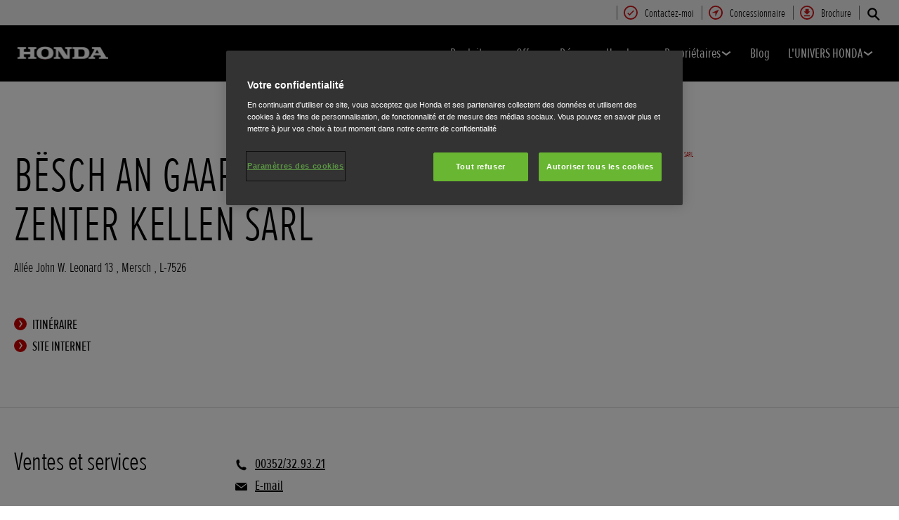

--- FILE ---
content_type: text/html; charset=utf-8
request_url: https://www.honda.lu/lawn-and-garden/dealers/3012.html
body_size: 14056
content:





















<!DOCTYPE html>
<!--[if lt IE 7 ]><html lang="fr" country="lu" dir="ltr" class="no-js ie6 ltr"><![endif]-->
<!--[if IE 7 ]><html lang="fr" country="lu" dir="ltr" class="no-js ie7 ltr"><![endif]-->
<!--[if IE 8 ]><html lang="fr" country="lu" dir="ltr" class="no-js ie8 ltr"><![endif]-->
<!--[if IE 9 ]><html lang="fr" country="lu" dir="ltr" class="no-js ie9 ltr"><![endif]-->
<!--[if IEMobile 7 ]><html lang="fr" country="lu" dir="ltr" class="no-js iem7 ltr"><![endif]-->
<!--[if (gt IE 9)|!(IE)|(gt IEMobile 7)|!(IEMobile) ]><!--><html lang="fr" country="lu" dir="ltr" class="no-js ltr"><!--<![endif]-->
	














<head>

    
    

<!-- START NEWRELIC -->

<!-- END NEWRELIC -->



    


<meta http-equiv="X-UA-Compatible" content="IE=edge,chrome=1" />
<meta charset="UTF-8">
<meta name="description" content=""/>
<meta name="HandheldFriendly" content="True">
<meta name="viewport" content="width=device-width,initial-scale=1" />

<meta name="dealer" content=""/>



    
        <meta property="og:title" content="Bësch an Gaarden Zenter Kellen SARL - Jardin – Honda - Bienvenue chez Honda Luxembourg">
    
    




    

<meta property="og:image" content="">






    <link rel="canonical" href="https://www.honda.lu/lawn-and-garden/dealers/3012.html"/>


    








<!-- Analytics setup : start -->
<script src="/etc/designs/honda/theme_inclusive/script/es6_modules/build/datalayerhelper.js"></script>
<script>
	// Custom vars - Cross domain filtering
	var internalFilters = [
	];
	dataLayer = [{
		'domain': 'www.honda.lu',
        'pageName': '3012',
        'pageTitle': 'B\u00EBsch an Gaarden Zenter Kellen SARL - Jardin \u2013 Honda - Bienvenue chez Honda Luxembourg',
		'requestURI': '/content/honda/fr_lu/lawn-and-garden/dealers/3012.html',
		'pageCategory': 'dealers',
		'pageSubCategory': '3012',
		'productCategory': 'lawn-and-garden',
		'countryCode': 'lu',
		'siteSearchTerm': '',
        'loginStatus': HONDA.DataLayerHelper.isLoggedIn(),
        'accountId': HONDA.DataLayerHelper.getAccountId(),
        'clientId': HONDA.DataLayerHelper.getClientId(),
        'gclId': HONDA.DataLayerHelper.getGclId()
	}];
</script>
<!-- Analytics setup : end -->

    


    

    
        <!-- OneTrust Cookies Consent Notice start -->
<script src="https://cdn.cookielaw.org/scripttemplates/otSDKStub.js" type="text/javascript" charset="UTF-8" data-domain-script="951751c9-5209-49d0-ad21-c581be22e14f"></script>
<script type="text/javascript">
function OptanonWrapper() { 
}
</script>
<!-- OneTrust Cookies Consent Notice end -->
<!-- Retain Lower Case -->
<script>document.addEventListener('DOMContentLoaded', function() {var elements = document.querySelectorAll('h1, h2, h3, h4, h5, h6, a, p');
//var x = document.getElementsByTagName("h1");
for (i = 0; i < elements.length; i++) {
var i;
var html;
for (i = 0; i < elements.length; i++) {
html = elements[i].innerHTML;
if( html.indexOf('Honda e') >= 0){
    elements[i].style['text-transform'] = 'none';
}
if( html.indexOf('i-DTEC') >= 0){
    elements[i].style['text-transform'] = 'none';
}
if( html.indexOf('i-VTEC') >= 0){
    elements[i].style['text-transform'] = 'none';
}
}}}, false);</script>
<!-- End Retain Lower Case  -->
    

    
    

    







<script>
function addGoogleTagManager() {
	// Google Tag Manager : Corporate container
    (function(w,d,s,l,i){w[l]=w[l]||[];w[l].push({'gtm.start':
            new Date().getTime(),event:'gtm.js'});var f=d.getElementsByTagName(s)[0],
            j=d.createElement(s),dl=l!='dataLayer'?'&l='+l:'';j.async=true;j.src=
            '//www.googletagmanager.com/gtm.js?id='+i+dl;f.parentNode.insertBefore(j,f);
    })(window,document,'script','dataLayer','GTM-M86Q');
    // Google Tag Manager : Genpo container
    (function(w,d,s,l,i){w[l]=w[l]||[];w[l].push({'gtm.start':
            new Date().getTime(),event:'gtm.js'});var f=d.getElementsByTagName(s)[0],
            j=d.createElement(s),dl=l!='dataLayer'?'&l='+l:'';j.async=true;j.src=
            '//www.googletagmanager.com/gtm.js?id='+i+dl;f.parentNode.insertBefore(j,f);
    })(window,document,'script','dataLayer','GTM-K8RCDF');
}

if (window['_iub'] === undefined) {
    addGoogleTagManager();
} else {
    var protoOnConsentGiven = window['_iub'].csConfiguration.callback.onConsentGiven;
    window['_iub'].csConfiguration.callback.onConsentGiven = function() {
        addGoogleTagManager();
        protoOnConsentGiven();
	}
}
</script>


    


<!-- Primary text fonts -->
<link rel="preload" href="/etc/designs/honda/fonts/Proxima_Nova_Extra_Condensed_Regular_Web/ProximaNovaExCn-RegWeb.woff" as="font" type="font/woff" crossorigin>
<link rel="preload" href="/etc/designs/honda/fonts/Proxima_Nova_Extra_Condensed_Light_Web/ProximaNovaExCn-LightWeb.woff" as="font" type="font/woff" crossorigin>
<link rel="preload" href="/etc/designs/honda/fonts/Proxima_Nova_Extra_Condensed_Semibold_Web/ProximaNovaExCn-SboldWeb.woff" as="font" type="font/woff" crossorigin>
<link rel="preload" href="/etc/designs/honda/fonts/Proxima_Nova_Regular_Web/ProximaNova-RegWeb.woff" as="font" type="font/woff" crossorigin>

<!-- Icon fonts -->
<link rel="preload" href="/etc/designs/honda/fonts/glyphs/14px-honda.woff" as="font" type="font/woff" crossorigin>


<link rel="preload" href="/etc/designs/honda/hme-core-front-end/hme-icons.cjsowye9tt8rk0b1.woff2" as="font" type="font/woff2" crossorigin>
    

    
    









    


<!-- INCLUDE baseline baseline CSS files here in build task defined order -->
<link rel="stylesheet" href="/etc/designs/honda/theme_inclusive/style_baseline/common/fonts-head.css"/>
<link rel="stylesheet" href="/etc/designs/honda/theme_inclusive/style_baseline/common/common.css"/>
<link rel="stylesheet" href="/etc/designs/honda/theme_inclusive/style_baseline/common/modules-head.css"/>
<link rel="stylesheet" href="/etc/designs/honda/theme_inclusive/style_tablet_desktop/common/common.css" media="screen and (min-width: 621px)"/>
<link rel="stylesheet" href="/etc/designs/honda/theme_inclusive/style_tablet_desktop/common/modules-head.css" media="screen and (min-width: 621px)"/>
<link rel="stylesheet" href="/etc/designs/honda/theme_inclusive/style_print/common/allstyles-min.css" media="print"/>
<script src="/etc/designs/honda/theme_inclusive/script/header-scripts-min.js"></script>





    

    <title>
        Bësch an Gaarden Zenter Kellen SARL - Jardin – Honda - Bienvenue chez Honda Luxembourg
    </title>

    
    

    


	
	

    <script src="/etc/designs/honda/theme_inclusive/script/es6_modules/build/moduleloader.js"></script>

    
    
    
    <link rel="stylesheet" href="/etc/designs/honda/hme-core-front-end/index.koykcnjs2l74ya0j.css"/>
    
    
    <script src="/etc/designs/honda/hme-core-front-end/index.f874kb3tvzkq7oxm.js" type="module"></script>

    <script>
        var HONDA = window.HONDA || {};
        HONDA.a11y = {
            modalCloseAriaLabel: ""
        }
    </script>
</head>

	









<body data-product-division="lawn-and-garden">







<!-- Google Tag Manager (noscript) -->
<noscript><iframe src="https://www.googletagmanager.com/ns.html?id=GTM-H7HL"
height="0" width="0" style="display:none;visibility:hidden"></iframe></noscript>
<!-- End Google Tag Manager (noscript) -->

<!-- Google Tag Manager : Corporate container -->
<noscript>
	<iframe src="//www.googletagmanager.com/ns.html?id=GTM-M86Q"
	        height="0" width="0" style="display:none;visibility:hidden"></iframe>
</noscript>
<!-- Google Tag Manager : Genpo container -->
<noscript>
	<iframe src="//www.googletagmanager.com/ns.html?id=GTM-K8RCDF"
	        height="0" width="0" style="display:none;visibility:hidden"></iframe>
</noscript>
	
	

	<div id="outer">
		



<!--HEADER-START-->
<div class="header">











    
        <a href="#page" class="skip-link">
            Contenu principal
        </a>
    
    <header class="nav">
        <nav class="nav__global" role="navigation">
            <ul class="item" role="menubar">
                
                    
                    
                    
                    

                        
                        
                        
                        
                            <li role="none">
                                <a class="analyticsEvent " role="menuitem" href="/lawn-and-garden/register-interest.html" data-analytics='{"event":"Register your interest","eventCategory":"Register your interest","eventLabel":"3012 | Global Header Link","eventAction":"Entry"}'>
                                    <span>
                                        Contactez-moi
                                        <i class="icon registerYourInterestIco" aria-hidden="true"></i>
                                    </span>
                                </a>
                            </li>
                        
                
                    
                    
                    
                    

                        
                        
                        
                        
                            <li role="none">
                                <a class="analyticsEvent " role="menuitem" href="/lawn-and-garden/find-a-dealer.html" data-analytics='{"event":"Find a dealer","eventCategory":"Find a dealer","eventLabel":"3012 | Global Header Link","eventAction":"Entry"}'>
                                    <span>
                                        Concessionnaire
                                        <i class="icon findDealerIco" aria-hidden="true"></i>
                                    </span>
                                </a>
                            </li>
                        
                
                    
                    
                    
                    

                        
                        
                        
                        
                            <li role="none">
                                <a class="analyticsEvent " role="menuitem" href="/lawn-and-garden/brochure.html" data-analytics='{"event":"Brochure","eventCategory":"Brochure","eventLabel":"3012 | Global Header Link","eventAction":"Entry"}'>
                                    <span>
                                        Brochure
                                        <i class="icon brochureIco" aria-hidden="true"></i>
                                    </span>
                                </a>
                            </li>
                        
                
                
            </ul>
        </nav>
        <div class="nav__primary">
             
                <div class="nav__search">
                    <button class="search--toggle" aria-label="Rechercher" aria-controls="nav-search" aria-expanded="false">
                        <i class="icon searchIco" aria-hidden="true"></i>
                    </button>
                    <form id="nav-search" action="/lawn-and-garden/search.html" method="get" class="search">
                        <input type="search" name="search" value="" required aria-label="Recherche sur le site Honda">
                        <button type="submit" class="submit" aria-label="Recherche sur le site Honda">
                            <i class="icon searchIco" aria-hidden="true"></i>
                        </button>
                    </form>
                </div>
            
            <div class="logo">
                <a href="/lawn-and-garden.html" data-analytics='{"event":"Navigation","eventCategory":"Navigation","eventLabel":"3012","eventAction":"Home"}'>
                    <img src="/etc/designs/honda/theme_inclusive/img/logos/logo_pe_mobi_hires.png" alt="Equipements motorisés Honda"/>
                </a>
            </div>
            
                
            
                
            
                
            
                
            
                
            
                
            
            <nav role="navigation">
                <button class="nav__toggle"  aria-expanded="false"
                        data-analytics='{"event":"Navigation","eventCategory":"Navigation","eventLabel":"3012","eventAction":"Mobile menu toggle"}'>
                    <span></span>
                    <span></span>
                    <span></span>
                    <span></span>
                    <span></span>
                    <span></span>
                </button>
                <ul class="item">
                    
                    
                        <li >
                            
                                
                                
                                    <h2 class="primary-nav__heading">
                                        <button type="button"
                                            class="link--primary  is-lazy" aria-expanded="false"
                                            aria-controls="productnavpage-e9ca685356"
                                            data-analytics='{"event":"Primary Navigation",
                                                "eventCategory":"Product journey | Product primary nav",
                                                "eventAction":"Produits",
                                                "eventLabel":"/lawn-and-garden",
                                                "actionType":"navigation click",
                                                "businessUnit" : "lawn-and-garden",
                                                "moduleName":"Primary navigation bar",
                                                "clickText":"Produits",
                                                "clickType":"internal"}'>
                                            Produits
                                            <i class="icon status" aria-hidden="true"></i>
                                        </button>
                                    </h2>
                                    <div id="productnavpage-e9ca685356" class="nav__flyout no--sidebar">
                                        <div class="main-content lazy-load-container">
                                            <ul class="content--blocks ">
                                                
                                                    
                                                        
                                                            
                                                            
                                                                









    
        
            


    <li class="group">
        <a href="/lawn-and-garden/products/lawnmowers.html" class="link--secondary  red-range" data-expand="desktop" data-analytics='{"event":"Primary Navigation",
                           "eventCategory":"Product journey | Product primary nav",
                           "eventAction":"Tondeuses \u00E0 Gazon",
                           "eventLabel":"/lawn-and-garden",
                           "actionType":"navigation click",
                           "businessUnit" : "lawn-and-garden",
                           "moduleName":"Primary navigation bar",
                           "clickText":"Tondeuses \u00E0 Gazon",
                           "clickType":"internal",
                           "destinationURL":"/content/honda/fr_lu/lawn-and-garden/products/lawnmowers.html"}'>
            <div class="model">
                <span class="new"></span>
                <span class="title">
                    Tondeuses à Gazon
                    
                </span>
                <span class="street"></span>
                <em></em>
                
            </div>
            <picture class="lazy-load-block lazy-level-0">
            <source data-srcset="/content/dam/central/lawn-garden/generic/Honda-lawnmowers-studio-shot.png/jcr:content/renditions/m_w.webp" type="image/webp">
            <img data-src="/content/dam/central/lawn-garden/generic/Honda-lawnmowers-studio-shot.png/jcr:content/renditions/c1_r.png" alt=""/>
            </picture>
            <i class="icon status"></i>
        </a>
        <ul class="secondary expand--tertiary lazy-load-container  ">

            

            
                
                    
                    
                    <li>
                        <a class="link--secondary  green-range" href="/lawn-and-garden/products/lawnmowers/izy.html" data-analytics='{"event":"Navigation","eventCategory":"Navigation","eventLabel":"3012 | izy | Flyout nav","eventAction":"View model"}'>
                            <div class="model">
                                <span class="new"></span>
                                <span class="title">IZY</span>
                                <span class="street"></span>
                                
                                    
                                    <em></em>
                                
                                
                                    <span class="type"><b></b>Essence</span>
                                
                            </div>
                            <picture class="lazy-load-block lazy-level-1">
                            <source data-srcset="/content/dam/central/lawn-garden/specifications/lawnmower-2020/hrg/hrg536vk/nc/hrg536vk_01.png/jcr:content/renditions/m_w.webp" type="image/webp">
                            <img data-src="/content/dam/central/lawn-garden/specifications/lawnmower-2020/hrg/hrg536vk/nc/hrg536vk_01.png/jcr:content/renditions/c1_r.png" alt="Tondeuse à gazon Honda, trois quarts face, tournée vers la droite."/>
                            </picture>
                            <i class="icon status"></i>
                        </a>

                        
                            <ul class="secondary">
                                
                                    <li>
                                        <a class="analyticsEvent " href="/lawn-and-garden/products/lawnmowers/izy/overview.html" data-analytics='{"event":"Primary Navigation","eventCategory":"Primary Navigation","eventLabel":"/content/honda/fr_lu/lawn-and-garden/products/lawnmowers/izy/overview","eventAction":"Flyout Nav | Tertiary nav"}'>
                                                Aperçu
                                        </a>
                                    </li>
                                
                                    <li>
                                        <a class="analyticsEvent " href="/lawn-and-garden/products/lawnmowers/izy/specifications.html" data-analytics='{"event":"Primary Navigation","eventCategory":"Primary Navigation","eventLabel":"/content/honda/fr_lu/lawn-and-garden/products/lawnmowers/izy/specifications","eventAction":"Flyout Nav | Tertiary nav"}'>
                                                Caractéristiques
                                        </a>
                                    </li>
                                
                            </ul>
                        

                        


                    </li>
                
            
                
                    
                    
                    <li>
                        <a class="link--secondary  blue-range" href="/lawn-and-garden/products/cordless/lawnmowers/izy-on/overview.html" data-analytics='{"event":"Navigation","eventCategory":"Navigation","eventLabel":"3012 | izy-on | Flyout nav","eventAction":"View model"}'>
                            <div class="model">
                                <span class="new"></span>
                                <span class="title">IZY-ON</span>
                                <span class="street"></span>
                                
                                    
                                    <em></em>
                                
                                
                                    <span class="type"><b></b>Gamme batterie</span>
                                
                            </div>
                            <picture class="lazy-load-block lazy-level-1">
                            <source data-srcset="/content/dam/central/lawn-garden/specifications/cordless/hrg466xb/nc/hrg466xb_01.png/jcr:content/renditions/m_w.webp" type="image/webp">
                            <img data-src="/content/dam/central/lawn-garden/specifications/cordless/hrg466xb/nc/hrg466xb_01.png/jcr:content/renditions/c1_r.png" alt="Tondeuse à gazon Honda, trois quarts face, tournée vers la droite."/>
                            </picture>
                            <i class="icon status"></i>
                        </a>

                        
                            <ul class="secondary">
                                
                                    <li>
                                        <a class="analyticsEvent " href="/lawn-and-garden/products/cordless/lawnmowers/izy-on/overview.html" data-analytics='{"event":"Primary Navigation","eventCategory":"Primary Navigation","eventLabel":"/content/honda/fr_lu/lawn-and-garden/products/cordless/lawnmowers/izy-on/overview","eventAction":"Flyout Nav | Tertiary nav"}'>
                                                Aperçu
                                        </a>
                                    </li>
                                
                                    <li>
                                        <a class="analyticsEvent " href="/lawn-and-garden/products/cordless/lawnmowers/izy-on/specifications.html" data-analytics='{"event":"Primary Navigation","eventCategory":"Primary Navigation","eventLabel":"/content/honda/fr_lu/lawn-and-garden/products/cordless/lawnmowers/izy-on/specifications","eventAction":"Flyout Nav | Tertiary nav"}'>
                                                Caractéristiques
                                        </a>
                                    </li>
                                
                                    <li>
                                        <a class="analyticsEvent " href="/lawn-and-garden/products/cordless/lawnmowers/izy-on/offers.html" data-analytics='{"event":"Primary Navigation","eventCategory":"Primary Navigation","eventLabel":"/content/honda/fr_lu/lawn-and-garden/products/cordless/lawnmowers/izy-on/offers","eventAction":"Flyout Nav | Tertiary nav"}'>
                                                Offres
                                        </a>
                                    </li>
                                
                            </ul>
                        

                        


                    </li>
                
            
                
                    
                    
                    <li>
                        <a class="link--secondary  green-range" href="/lawn-and-garden/products/lawnmowers/hrn/overview.html" data-analytics='{"event":"Navigation","eventCategory":"Navigation","eventLabel":"3012 | hrn | Flyout nav","eventAction":"View model"}'>
                            <div class="model">
                                <span class="new">Nouveau</span>
                                <span class="title">HRN</span>
                                <span class="street"></span>
                                
                                    
                                    <em></em>
                                
                                
                                    <span class="type"><b></b>Essence</span>
                                
                            </div>
                            <picture class="lazy-load-block lazy-level-1">
                            <source data-srcset="/content/dam/central/lawn-garden/generic/nav/lawnmowers-hrn.png/jcr:content/renditions/m_w.webp" type="image/webp">
                            <img data-src="/content/dam/central/lawn-garden/generic/nav/lawnmowers-hrn.png/jcr:content/renditions/c1_r.png" alt="Tondeuse à gazon Honda, trois quarts face, tournée vers la droite."/>
                            </picture>
                            <i class="icon status"></i>
                        </a>

                        
                            <ul class="secondary">
                                
                                    <li>
                                        <a class="analyticsEvent " href="/lawn-and-garden/products/lawnmowers/hrn/overview.html" data-analytics='{"event":"Primary Navigation","eventCategory":"Primary Navigation","eventLabel":"/content/honda/fr_lu/lawn-and-garden/products/lawnmowers/hrn/overview","eventAction":"Flyout Nav | Tertiary nav"}'>
                                                Aperçu
                                        </a>
                                    </li>
                                
                                    <li>
                                        <a class="analyticsEvent " href="/lawn-and-garden/products/lawnmowers/hrn/specifications.html" data-analytics='{"event":"Primary Navigation","eventCategory":"Primary Navigation","eventLabel":"/content/honda/fr_lu/lawn-and-garden/products/lawnmowers/hrn/specifications","eventAction":"Flyout Nav | Tertiary nav"}'>
                                                Caractéristiques
                                        </a>
                                    </li>
                                
                            </ul>
                        

                        


                    </li>
                
            
                
                    
                    
                    <li>
                        <a class="link--secondary  green-range" href="/lawn-and-garden/products/lawnmowers/hrx.html" data-analytics='{"event":"Navigation","eventCategory":"Navigation","eventLabel":"3012 | hrx | Flyout nav","eventAction":"View model"}'>
                            <div class="model">
                                <span class="new"></span>
                                <span class="title">HRX</span>
                                <span class="street"></span>
                                
                                    
                                    <em></em>
                                
                                
                                    <span class="type"><b></b>Essence</span>
                                
                            </div>
                            <picture class="lazy-load-block lazy-level-1">
                            <source data-srcset="/content/dam/central/lawn-garden/specifications/lawnmower/hrx/hrx476vy/nc/hrx476vy_01.png/jcr:content/renditions/m_w.webp" type="image/webp">
                            <img data-src="/content/dam/central/lawn-garden/specifications/lawnmower/hrx/hrx476vy/nc/hrx476vy_01.png/jcr:content/renditions/c1_r.png" alt="Tondeuse à gazon Honda, trois quarts face, tournée vers la droite."/>
                            </picture>
                            <i class="icon status"></i>
                        </a>

                        
                            <ul class="secondary">
                                
                                    <li>
                                        <a class="analyticsEvent " href="/lawn-and-garden/products/lawnmowers/hrx/overview.html" data-analytics='{"event":"Primary Navigation","eventCategory":"Primary Navigation","eventLabel":"/content/honda/fr_lu/lawn-and-garden/products/lawnmowers/hrx/overview","eventAction":"Flyout Nav | Tertiary nav"}'>
                                                Aperçu
                                        </a>
                                    </li>
                                
                                    <li>
                                        <a class="analyticsEvent " href="/lawn-and-garden/products/lawnmowers/hrx/specifications.html" data-analytics='{"event":"Primary Navigation","eventCategory":"Primary Navigation","eventLabel":"/content/honda/fr_lu/lawn-and-garden/products/lawnmowers/hrx/specifications","eventAction":"Flyout Nav | Tertiary nav"}'>
                                                Spécifications techniques
                                        </a>
                                    </li>
                                
                            </ul>
                        

                        


                    </li>
                
            
                
                    
                    
                    <li>
                        <a class="link--secondary  blue-range" href="/lawn-and-garden/products/cordless/lawnmowers/hrx/overview.html" data-analytics='{"event":"Navigation","eventCategory":"Navigation","eventLabel":"3012 | hrx | Flyout nav","eventAction":"View model"}'>
                            <div class="model">
                                <span class="new">Nouveau</span>
                                <span class="title">HRX</span>
                                <span class="street"></span>
                                
                                    
                                    <em></em>
                                
                                
                                    <span class="type"><b></b>Gamme batterie</span>
                                
                            </div>
                            <picture class="lazy-load-block lazy-level-1">
                            <source data-srcset="/content/dam/central/lawn-garden/specifications/cordless/hrx476xb/nc/hrx476xb_01.png/jcr:content/renditions/m_w.webp" type="image/webp">
                            <img data-src="/content/dam/central/lawn-garden/specifications/cordless/hrx476xb/nc/hrx476xb_01.png/jcr:content/renditions/c1_r.png" alt="Tondeuse à gazon Honda, trois quarts face, tournée vers la droite."/>
                            </picture>
                            <i class="icon status"></i>
                        </a>

                        
                            <ul class="secondary">
                                
                                    <li>
                                        <a class="analyticsEvent " href="/lawn-and-garden/products/cordless/lawnmowers/hrx/overview.html" data-analytics='{"event":"Primary Navigation","eventCategory":"Primary Navigation","eventLabel":"/content/honda/fr_lu/lawn-and-garden/products/cordless/lawnmowers/hrx/overview","eventAction":"Flyout Nav | Tertiary nav"}'>
                                                Aperçu
                                        </a>
                                    </li>
                                
                                    <li>
                                        <a class="analyticsEvent " href="/lawn-and-garden/products/cordless/lawnmowers/hrx/specifications.html" data-analytics='{"event":"Primary Navigation","eventCategory":"Primary Navigation","eventLabel":"/content/honda/fr_lu/lawn-and-garden/products/cordless/lawnmowers/hrx/specifications","eventAction":"Flyout Nav | Tertiary nav"}'>
                                                Caractéristiques
                                        </a>
                                    </li>
                                
                            </ul>
                        

                        


                    </li>
                
            
                
            
                
                    
                    
                    <li>
                        <a class="link--secondary  green-range" href="/lawn-and-garden/products/lawnmowers/hrd.html" data-analytics='{"event":"Navigation","eventCategory":"Navigation","eventLabel":"3012 | hrd | Flyout nav","eventAction":"View model"}'>
                            <div class="model">
                                <span class="new"></span>
                                <span class="title">HRD</span>
                                <span class="street"></span>
                                
                                    
                                    <em></em>
                                
                                
                                    <span class="type"><b></b>Essence</span>
                                
                            </div>
                            <picture class="lazy-load-block lazy-level-1">
                            <source data-srcset="/content/dam/central/lawn-garden/specifications/lawnmower-2015/hrd/hrd536qx/nc/hrd536qx_01.png/jcr:content/renditions/m_w.webp" type="image/webp">
                            <img data-src="/content/dam/central/lawn-garden/specifications/lawnmower-2015/hrd/hrd536qx/nc/hrd536qx_01.png/jcr:content/renditions/c1_r.png" alt="Tondeuse à gazon Honda, trois quarts face, tournée vers la droite."/>
                            </picture>
                            <i class="icon status"></i>
                        </a>

                        
                            <ul class="secondary">
                                
                                    <li>
                                        <a class="analyticsEvent " href="/lawn-and-garden/products/lawnmowers/hrd/overview.html" data-analytics='{"event":"Primary Navigation","eventCategory":"Primary Navigation","eventLabel":"/content/honda/fr_lu/lawn-and-garden/products/lawnmowers/hrd/overview","eventAction":"Flyout Nav | Tertiary nav"}'>
                                                Aperçu
                                        </a>
                                    </li>
                                
                                    <li>
                                        <a class="analyticsEvent " href="/lawn-and-garden/products/lawnmowers/hrd/specifications.html" data-analytics='{"event":"Primary Navigation","eventCategory":"Primary Navigation","eventLabel":"/content/honda/fr_lu/lawn-and-garden/products/lawnmowers/hrd/specifications","eventAction":"Flyout Nav | Tertiary nav"}'>
                                                Spécifications techniques
                                        </a>
                                    </li>
                                
                            </ul>
                        

                        


                    </li>
                
            
                
                    
                    
                    <li>
                        <a class="link--secondary  green-range" href="/lawn-and-garden/products/lawnmowers/hrh.html" data-analytics='{"event":"Navigation","eventCategory":"Navigation","eventLabel":"3012 | hrh | Flyout nav","eventAction":"View model"}'>
                            <div class="model">
                                <span class="new"></span>
                                <span class="title">HRH</span>
                                <span class="street"></span>
                                
                                    
                                    <em></em>
                                
                                
                                    <span class="type"><b></b>Essence</span>
                                
                            </div>
                            <picture class="lazy-load-block lazy-level-1">
                            <source data-srcset="/content/dam/central/lawn-garden/specifications/lawnmower/hrh/hrh536hx/nc/hrh536hx_01.png/jcr:content/renditions/m_w.webp" type="image/webp">
                            <img data-src="/content/dam/central/lawn-garden/specifications/lawnmower/hrh/hrh536hx/nc/hrh536hx_01.png/jcr:content/renditions/c1_r.png" alt="Tondeuse à gazon Honda, trois quarts face, tournée vers la droite."/>
                            </picture>
                            <i class="icon status"></i>
                        </a>

                        
                            <ul class="secondary">
                                
                                    <li>
                                        <a class="analyticsEvent " href="/lawn-and-garden/products/lawnmowers/hrh/overview.html" data-analytics='{"event":"Primary Navigation","eventCategory":"Primary Navigation","eventLabel":"/content/honda/fr_lu/lawn-and-garden/products/lawnmowers/hrh/overview","eventAction":"Flyout Nav | Tertiary nav"}'>
                                                Aperçu
                                        </a>
                                    </li>
                                
                                    <li>
                                        <a class="analyticsEvent " href="/lawn-and-garden/products/lawnmowers/hrh/specifications.html" data-analytics='{"event":"Primary Navigation","eventCategory":"Primary Navigation","eventLabel":"/content/honda/fr_lu/lawn-and-garden/products/lawnmowers/hrh/specifications","eventAction":"Flyout Nav | Tertiary nav"}'>
                                                Spécifications techniques
                                        </a>
                                    </li>
                                
                                    <li>
                                        <a class="analyticsEvent " href="/lawn-and-garden/products/lawnmowers/hrh/offers.html" data-analytics='{"event":"Primary Navigation","eventCategory":"Primary Navigation","eventLabel":"/content/honda/fr_lu/lawn-and-garden/products/lawnmowers/hrh/offers","eventAction":"Flyout Nav | Tertiary nav"}'>
                                                Offres
                                        </a>
                                    </li>
                                
                            </ul>
                        

                        


                    </li>
                
            
                
                    
                    
                    <li>
                        <a class="link--secondary  green-range" href="/lawn-and-garden/products/lawnmowers/grass-cutter.html" data-analytics='{"event":"Navigation","eventCategory":"Navigation","eventLabel":"3012 | grass-cutter | Flyout nav","eventAction":"View model"}'>
                            <div class="model">
                                <span class="new"></span>
                                <span class="title">Tondeuses Débroussailleuse</span>
                                <span class="street"></span>
                                
                                    
                                    <em></em>
                                
                                
                                    <span class="type"><b></b>Essence</span>
                                
                            </div>
                            <picture class="lazy-load-block lazy-level-1">
                            <source data-srcset="/content/dam/central/lawn-garden/specifications/lawnmower/um/um536ebe/nc/um536ebe_01.png/jcr:content/renditions/m_w.webp" type="image/webp">
                            <img data-src="/content/dam/central/lawn-garden/specifications/lawnmower/um/um536ebe/nc/um536ebe_01.png/jcr:content/renditions/c1_r.png" alt="Tondeuse à gazon Honda, trois quarts face, tournée vers la droite."/>
                            </picture>
                            <i class="icon status"></i>
                        </a>

                        
                            <ul class="secondary">
                                
                                    <li>
                                        <a class="analyticsEvent " href="/lawn-and-garden/products/lawnmowers/grass-cutter/overview.html" data-analytics='{"event":"Primary Navigation","eventCategory":"Primary Navigation","eventLabel":"/content/honda/fr_lu/lawn-and-garden/products/lawnmowers/grass-cutter/overview","eventAction":"Flyout Nav | Tertiary nav"}'>
                                                Aperçu
                                        </a>
                                    </li>
                                
                                    <li>
                                        <a class="analyticsEvent " href="/lawn-and-garden/products/lawnmowers/grass-cutter/specifications.html" data-analytics='{"event":"Primary Navigation","eventCategory":"Primary Navigation","eventLabel":"/content/honda/fr_lu/lawn-and-garden/products/lawnmowers/grass-cutter/specifications","eventAction":"Flyout Nav | Tertiary nav"}'>
                                                Spécifications techniques
                                        </a>
                                    </li>
                                
                                    <li>
                                        <a class="analyticsEvent " href="/lawn-and-garden/products/lawnmowers/grass-cutter/offers.html" data-analytics='{"event":"Primary Navigation","eventCategory":"Primary Navigation","eventLabel":"/content/honda/fr_lu/lawn-and-garden/products/lawnmowers/grass-cutter/offers","eventAction":"Flyout Nav | Tertiary nav"}'>
                                                Offres
                                        </a>
                                    </li>
                                
                            </ul>
                        

                        


                    </li>
                
            

            
                
    <li class="cta--panel">
        <ul>
            
            
                <li>
                    <a class="analyticsEvent" href="/lawn-and-garden/products/lawnmowers/help-me-choose.html" data-analytics='{"event":"Primary Navigation","eventCategory":"Primary Navigation","eventLabel":"/content/honda/fr_lu/lawn-and-garden/products/lawnmowers/help-me-choose","eventAction":"Flyout Nav | Group Sidebar Link"}'>
                            M'aider à choisir
                    </a>
                </li>
            
                <li>
                    <a class="analyticsEvent" href="/lawn-and-garden/products/lawnmowers/compare.html" data-analytics='{"event":"Primary Navigation","eventCategory":"Primary Navigation","eventLabel":"/content/honda/fr_lu/lawn-and-garden/products/lawnmowers/compare","eventAction":"Flyout Nav | Group Sidebar Link"}'>
                            Comparer
                    </a>
                </li>
            
                <li>
                    <a class="analyticsEvent" href="/lawn-and-garden/products/lawnmowers.html" data-analytics='{"event":"Primary Navigation","eventCategory":"Primary Navigation","eventLabel":"/content/honda/fr_lu/lawn-and-garden/products/lawnmowers","eventAction":"Flyout Nav | Group Sidebar Link"}'>
                            Voir la gamme
                    </a>
                </li>
            
        </ul>
    </li>

            

        </ul>
    </li>


        
        
    

    
        
            


    <li class="group">
        <a href="/lawn-and-garden/products/miimo/overview.html" class="link--secondary  red-range" data-expand="desktop" data-analytics='{"event":"Primary Navigation",
                           "eventCategory":"Product journey | Product primary nav",
                           "eventAction":"Tondeuse Robot",
                           "eventLabel":"/lawn-and-garden",
                           "actionType":"navigation click",
                           "businessUnit" : "lawn-and-garden",
                           "moduleName":"Primary navigation bar",
                           "clickText":"Tondeuse Robot",
                           "clickType":"internal",
                           "destinationURL":"/content/honda/fr_lu/lawn-and-garden/products/miimo/overview.html"}'>
            <div class="model">
                <span class="new"></span>
                <span class="title">
                    Tondeuse Robot
                    
                </span>
                <span class="street"></span>
                <em></em>
                
            </div>
            <picture class="lazy-load-block lazy-level-0">
            <source data-srcset="/content/dam/central/lawn-garden/robotic-lawnmower/2024/HRM4000-Live-Studio.png/jcr:content/renditions/m_w.webp" type="image/webp">
            <img data-src="/content/dam/central/lawn-garden/robotic-lawnmower/2024/HRM4000-Live-Studio.png/jcr:content/renditions/c1_r.png" alt="Miimo, de trois quarts face."/>
            </picture>
            <i class="icon status"></i>
        </a>
        <ul class="secondary expand--tertiary lazy-load-container  ">

            

            
                
                    
                    
                    <li>
                        <a class="link--secondary  red-range" href="/lawn-and-garden/products/miimo/hrm-40-70/overview.html" data-analytics='{"event":"Navigation","eventCategory":"Navigation","eventLabel":"3012 | hrm-40-70 | Flyout nav","eventAction":"View model"}'>
                            <div class="model">
                                <span class="new"></span>
                                <span class="title">HRM 40 – 70</span>
                                <span class="street"></span>
                                
                                    
                                    <em></em>
                                
                                
                            </div>
                            <picture class="lazy-load-block lazy-level-1">
                            <source data-srcset="/content/dam/central/lawn-garden/generic/nav/miimohrm40.png/jcr:content/renditions/m_w.webp" type="image/webp">
                            <img data-src="/content/dam/central/lawn-garden/generic/nav/miimohrm40.png/jcr:content/renditions/c1_r.png" alt="Miimo, de trois quarts face."/>
                            </picture>
                            <i class="icon status"></i>
                        </a>

                        
                            <ul class="secondary">
                                
                                    <li>
                                        <a class="analyticsEvent " href="/lawn-and-garden/products/miimo/hrm-40-70/overview.html" data-analytics='{"event":"Primary Navigation","eventCategory":"Primary Navigation","eventLabel":"/content/honda/fr_lu/lawn-and-garden/products/miimo/hrm-40-70/overview","eventAction":"Flyout Nav | Tertiary nav"}'>
                                                Aperçu
                                        </a>
                                    </li>
                                
                                    <li>
                                        <a class="analyticsEvent " href="/lawn-and-garden/products/miimo/hrm-40-70/multi-miimo.html" data-analytics='{"event":"Primary Navigation","eventCategory":"Primary Navigation","eventLabel":"/content/honda/fr_lu/lawn-and-garden/products/miimo/hrm-40-70/multi-miimo","eventAction":"Flyout Nav | Tertiary nav"}'>
                                                Multi Miimo
                                        </a>
                                    </li>
                                
                                    <li>
                                        <a class="analyticsEvent " href="/lawn-and-garden/products/miimo/hrm-40-70/specifications.html" data-analytics='{"event":"Primary Navigation","eventCategory":"Primary Navigation","eventLabel":"/content/honda/fr_lu/lawn-and-garden/products/miimo/hrm-40-70/specifications","eventAction":"Flyout Nav | Tertiary nav"}'>
                                                Caractéristiques
                                        </a>
                                    </li>
                                
                                    <li>
                                        <a class="analyticsEvent " href="/lawn-and-garden/products/miimo/hrm-40-70/simulateur-miimo.html" data-analytics='{"event":"Primary Navigation","eventCategory":"Primary Navigation","eventLabel":"/content/honda/fr_lu/lawn-and-garden/products/miimo/hrm-40-70/simulateur-miimo","eventAction":"Flyout Nav | Tertiary nav"}'>
                                                Simulateur Miimo
                                        </a>
                                    </li>
                                
                                    <li>
                                        <a class="analyticsEvent " href="/lawn-and-garden/products/miimo/hrm-40-70/product-data-information-sheet.html" data-analytics='{"event":"Primary Navigation","eventCategory":"Primary Navigation","eventLabel":"/content/honda/fr_lu/lawn-and-garden/products/miimo/hrm-40-70/product-data-information-sheet","eventAction":"Flyout Nav | Tertiary nav"}'>
                                                Product Data Information Sheet
                                        </a>
                                    </li>
                                
                                    <li>
                                        <a class="analyticsEvent " href="/lawn-and-garden/products/miimo/hrm-40-70/mii-monitor-information-sheet.html" data-analytics='{"event":"Primary Navigation","eventCategory":"Primary Navigation","eventLabel":"/content/honda/fr_lu/lawn-and-garden/products/miimo/hrm-40-70/mii-monitor-information-sheet","eventAction":"Flyout Nav | Tertiary nav"}'>
                                                Mii-monitor Information Sheet
                                        </a>
                                    </li>
                                
                            </ul>
                        

                        


                    </li>
                
            
                
                    
                    
                    <li>
                        <a class="link--secondary  red-range" href="/lawn-and-garden/products/miimo/hrm-1000-4000/overview.html" data-analytics='{"event":"Navigation","eventCategory":"Navigation","eventLabel":"3012 | hrm-1000-4000 | Flyout nav","eventAction":"View model"}'>
                            <div class="model">
                                <span class="new"></span>
                                <span class="title">HRM 1000 - 4000</span>
                                <span class="street"></span>
                                
                                    
                                    <em></em>
                                
                                
                            </div>
                            <picture class="lazy-load-block lazy-level-1">
                            <source data-srcset="/content/dam/central/lawn-garden/robotic-lawnmower/2024/HRM4000-Live-Studio.png/jcr:content/renditions/m_w.webp" type="image/webp">
                            <img data-src="/content/dam/central/lawn-garden/robotic-lawnmower/2024/HRM4000-Live-Studio.png/jcr:content/renditions/c1_r.png" alt="Miimo, de trois quarts face."/>
                            </picture>
                            <i class="icon status"></i>
                        </a>

                        
                            <ul class="secondary">
                                
                                    <li>
                                        <a class="analyticsEvent " href="/lawn-and-garden/products/miimo/hrm-1000-4000/specifications.html" data-analytics='{"event":"Primary Navigation","eventCategory":"Primary Navigation","eventLabel":"/content/honda/fr_lu/lawn-and-garden/products/miimo/hrm-1000-4000/specifications","eventAction":"Flyout Nav | Tertiary nav"}'>
                                                Spécifications
                                        </a>
                                    </li>
                                
                                    <li>
                                        <a class="analyticsEvent " href="/lawn-and-garden/products/miimo/hrm-1000-4000/lawn-planner.html" data-analytics='{"event":"Primary Navigation","eventCategory":"Primary Navigation","eventLabel":"/content/honda/fr_lu/lawn-and-garden/products/miimo/hrm-1000-4000/lawn-planner","eventAction":"Flyout Nav | Tertiary nav"}'>
                                                Simulateur Miimo
                                        </a>
                                    </li>
                                
                                    <li>
                                        <a class="analyticsEvent " href="/lawn-and-garden/products/miimo/hrm-1000-4000/overview.html" data-analytics='{"event":"Primary Navigation","eventCategory":"Primary Navigation","eventLabel":"/content/honda/fr_lu/lawn-and-garden/products/miimo/hrm-1000-4000/overview","eventAction":"Flyout Nav | Tertiary nav"}'>
                                                Aperçu
                                        </a>
                                    </li>
                                
                                    <li>
                                        <a class="analyticsEvent " href="/lawn-and-garden/products/miimo/hrm-1000-4000/product-data-information-sheet.html" data-analytics='{"event":"Primary Navigation","eventCategory":"Primary Navigation","eventLabel":"/content/honda/fr_lu/lawn-and-garden/products/miimo/hrm-1000-4000/product-data-information-sheet","eventAction":"Flyout Nav | Tertiary nav"}'>
                                                Product Data Information Sheet
                                        </a>
                                    </li>
                                
                                    <li>
                                        <a class="analyticsEvent " href="/lawn-and-garden/products/miimo/hrm-1000-4000/mii-monitor-information-sheet.html" data-analytics='{"event":"Primary Navigation","eventCategory":"Primary Navigation","eventLabel":"/content/honda/fr_lu/lawn-and-garden/products/miimo/hrm-1000-4000/mii-monitor-information-sheet","eventAction":"Flyout Nav | Tertiary nav"}'>
                                                Mii-monitor Information Sheet
                                        </a>
                                    </li>
                                
                            </ul>
                        

                        


                    </li>
                
            

            
                
            

        </ul>
    </li>


        
        
    

    
        
        
            


    <li>
        <a href="/lawn-and-garden/products/ride-on-mowers/lawn-tractors.html" class="link--secondary  red-range" data-analytics='{"event":"Primary Navigation",
                           "eventCategory":"Product journey | Product primary nav",
                           "eventAction":"Tondeuses Autoport\u00E9es",
                           "eventLabel":"/lawn-and-garden",
                           "actionType":"navigation click",
                           "businessUnit" : "lawn-and-garden",
                           "moduleName":"Primary navigation bar",
                           "clickText":"Tondeuses Autoport\u00E9es",
                           "clickType":"internal",
                           "destinationURL":"/content/honda/fr_lu/lawn-and-garden/products/ride-on-mowers/lawn-tractors.html"}'>
            <div class="model">
                <span class="new"></span>
                <span class="title">Tondeuses Autoportées</span>
                
                
                    
                    <em></em>
                
                
            </div>
            <picture class="lazy-load-block lazy-level-0">
            <source data-srcset="/content/dam/central/lawn-garden/specifications/ride-on-mowers/lawntractors2020/hf2625ht/nc/hf2625ht_01.png/jcr:content/renditions/m_w.webp" type="image/webp">
            <img data-src="/content/dam/central/lawn-garden/specifications/ride-on-mowers/lawntractors2020/hf2625ht/nc/hf2625ht_01.png/jcr:content/renditions/c1_r.png" alt=""/>
            </picture>
            
                <i class="icon status"></i>
            
        </a>
        
            
            <ul class="secondary">
                
                    <li>
                        <a class="analyticsEvent " href="/lawn-and-garden/products/ride-on-mowers/lawn-tractors/overview.html" data-analytics='{"event":"Primary Navigation",
                                           "eventCategory":"Product journey | Product primary nav",
                                           "eventAction":"Flyout Nav | Tertiary nav",
                                           "eventLabel":"/lawn-and-garden",
                                           "actionType":"navigation click",
                                           "businessUnit" : "lawn-and-garden",
                                           "moduleName":"Primary navigation bar",
                                           "clickText":"Flyout Nav | Tertiary nav",
                                           "clickType":"internal",
                                           "destinationURL":"/content/honda/fr_lu/lawn-and-garden/products/ride-on-mowers/lawn-tractors/overview"}'>
                                Présentation
                        </a>
                    </li>
                
                    <li>
                        <a class="analyticsEvent " href="/lawn-and-garden/products/ride-on-mowers/lawn-tractors/specifications.html" data-analytics='{"event":"Primary Navigation",
                                           "eventCategory":"Product journey | Product primary nav",
                                           "eventAction":"Flyout Nav | Tertiary nav",
                                           "eventLabel":"/lawn-and-garden",
                                           "actionType":"navigation click",
                                           "businessUnit" : "lawn-and-garden",
                                           "moduleName":"Primary navigation bar",
                                           "clickText":"Flyout Nav | Tertiary nav",
                                           "clickType":"internal",
                                           "destinationURL":"/content/honda/fr_lu/lawn-and-garden/products/ride-on-mowers/lawn-tractors/specifications"}'>
                                Caractéristiques
                        </a>
                    </li>
                
            </ul>
        

        
    </li>

        
    

    
        
        
            


        
    

    
        
            


    <li class="group">
        <a href="/lawn-and-garden/products/cordless.html" class="link--secondary  blue-range" data-expand="desktop" data-analytics='{"event":"Primary Navigation",
                           "eventCategory":"Product journey | Product primary nav",
                           "eventAction":"Gamme \u00E0 Batterie",
                           "eventLabel":"/lawn-and-garden",
                           "actionType":"navigation click",
                           "businessUnit" : "lawn-and-garden",
                           "moduleName":"Primary navigation bar",
                           "clickText":"Gamme \u00E0 Batterie",
                           "clickType":"internal",
                           "destinationURL":"/content/honda/fr_lu/lawn-and-garden/products/cordless.html"}'>
            <div class="model">
                <span class="new"></span>
                <span class="title">
                    Gamme à Batterie
                    <sup>(7)</sup>
                </span>
                <span class="street"></span>
                <em></em>
                
            </div>
            <picture class="lazy-load-block lazy-level-0">
            <source data-srcset="/content/dam/central/lawn-garden/Cordless-Test-1728x972New2.png/jcr:content/renditions/m_w.webp" type="image/webp">
            <img data-src="/content/dam/central/lawn-garden/Cordless-Test-1728x972New2.png/jcr:content/renditions/c1_r.png" alt="Gamme à batterie, de trois quarts face."/>
            </picture>
            <i class="icon status"></i>
        </a>
        <ul class="secondary expand--tertiary lazy-load-container  ">

            

            
                
                    
                    
                    <li>
                        <a class="link--secondary  blue-range" href="/lawn-and-garden/products/cordless/lawnmowers/hrx/overview.html" data-analytics='{"event":"Navigation","eventCategory":"Navigation","eventLabel":"3012 | hrx | Flyout nav","eventAction":"View model"}'>
                            <div class="model">
                                <span class="new"></span>
                                <span class="title">HRX sans fil</span>
                                <span class="street"></span>
                                
                                    
                                    <em></em>
                                
                                
                                    <span class="type"><b></b>Gamme Batterie</span>
                                
                            </div>
                            <picture class="lazy-load-block lazy-level-1">
                            <source data-srcset="/content/dam/central/lawn-garden/specifications/cordless/hrx476xb/nc/hrx476xb_01.png/jcr:content/renditions/m_w.webp" type="image/webp">
                            <img data-src="/content/dam/central/lawn-garden/specifications/cordless/hrx476xb/nc/hrx476xb_01.png/jcr:content/renditions/c1_r.png" alt="HRX"/>
                            </picture>
                            <i class="icon status"></i>
                        </a>

                        
                            <ul class="secondary">
                                
                                    <li>
                                        <a class="analyticsEvent " href="/lawn-and-garden/products/cordless/lawnmowers/hrx/overview.html" data-analytics='{"event":"Primary Navigation","eventCategory":"Primary Navigation","eventLabel":"/content/honda/fr_lu/lawn-and-garden/products/cordless/lawnmowers/hrx/overview","eventAction":"Flyout Nav | Tertiary nav"}'>
                                                Aperçu
                                        </a>
                                    </li>
                                
                                    <li>
                                        <a class="analyticsEvent " href="/lawn-and-garden/products/cordless/lawnmowers/hrx/specifications.html" data-analytics='{"event":"Primary Navigation","eventCategory":"Primary Navigation","eventLabel":"/content/honda/fr_lu/lawn-and-garden/products/cordless/lawnmowers/hrx/specifications","eventAction":"Flyout Nav | Tertiary nav"}'>
                                                Caractéristiques
                                        </a>
                                    </li>
                                
                            </ul>
                        

                        


                    </li>
                
            
                
                    
                    
                    <li>
                        <a class="link--secondary  blue-range" href="/lawn-and-garden/products/cordless/lawnmowers/izy-on/overview.html" data-analytics='{"event":"Navigation","eventCategory":"Navigation","eventLabel":"3012 | izy-on | Flyout nav","eventAction":"View model"}'>
                            <div class="model">
                                <span class="new"></span>
                                <span class="title">IZY ON</span>
                                <span class="street"></span>
                                
                                    
                                    <em></em>
                                
                                
                                    <span class="type"><b></b>Gamme Batterie</span>
                                
                            </div>
                            <picture class="lazy-load-block lazy-level-1">
                            <source data-srcset="/content/dam/central/lawn-garden/specifications/cordless/hrg466xb/nc/hrg466xb_01.png/jcr:content/renditions/m_w.webp" type="image/webp">
                            <img data-src="/content/dam/central/lawn-garden/specifications/cordless/hrg466xb/nc/hrg466xb_01.png/jcr:content/renditions/c1_r.png" alt="3/4 right facing hedgetrimmer."/>
                            </picture>
                            <i class="icon status"></i>
                        </a>

                        
                            <ul class="secondary">
                                
                                    <li>
                                        <a class="analyticsEvent " href="/lawn-and-garden/products/cordless/lawnmowers/izy-on/overview.html" data-analytics='{"event":"Primary Navigation","eventCategory":"Primary Navigation","eventLabel":"/content/honda/fr_lu/lawn-and-garden/products/cordless/lawnmowers/izy-on/overview","eventAction":"Flyout Nav | Tertiary nav"}'>
                                                Aperçu
                                        </a>
                                    </li>
                                
                                    <li>
                                        <a class="analyticsEvent " href="/lawn-and-garden/products/cordless/lawnmowers/izy-on/specifications.html" data-analytics='{"event":"Primary Navigation","eventCategory":"Primary Navigation","eventLabel":"/content/honda/fr_lu/lawn-and-garden/products/cordless/lawnmowers/izy-on/specifications","eventAction":"Flyout Nav | Tertiary nav"}'>
                                                Caractéristiques
                                        </a>
                                    </li>
                                
                                    <li>
                                        <a class="analyticsEvent " href="/lawn-and-garden/products/cordless/lawnmowers/izy-on/offers.html" data-analytics='{"event":"Primary Navigation","eventCategory":"Primary Navigation","eventLabel":"/content/honda/fr_lu/lawn-and-garden/products/cordless/lawnmowers/izy-on/offers","eventAction":"Flyout Nav | Tertiary nav"}'>
                                                Offres
                                        </a>
                                    </li>
                                
                            </ul>
                        

                        


                    </li>
                
            
                
                    
                    
                    <li>
                        <a class="link--secondary  blue-range" href="/lawn-and-garden/products/cordless/hedgetrimmers/overview.html" data-analytics='{"event":"Navigation","eventCategory":"Navigation","eventLabel":"3012 | hedgetrimmers | Flyout nav","eventAction":"View model"}'>
                            <div class="model">
                                <span class="new"></span>
                                <span class="title">Taille-haie sans fil</span>
                                <span class="street"></span>
                                
                                    
                                    <em></em>
                                
                                
                                    <span class="type"><b></b>Gamme Batterie</span>
                                
                            </div>
                            <picture class="lazy-load-block lazy-level-1">
                            <source data-srcset="/content/dam/central/lawn-garden/specifications/cordless/hhh36bxb/nc/hhh36bxb_01.png/jcr:content/renditions/m_w.webp" type="image/webp">
                            <img data-src="/content/dam/central/lawn-garden/specifications/cordless/hhh36bxb/nc/hhh36bxb_01.png/jcr:content/renditions/c1_r.png" alt="3/4 right facing hedgetrimmer."/>
                            </picture>
                            <i class="icon status"></i>
                        </a>

                        
                            <ul class="secondary">
                                
                                    <li>
                                        <a class="analyticsEvent " href="/lawn-and-garden/products/cordless/hedgetrimmers/overview.html" data-analytics='{"event":"Primary Navigation","eventCategory":"Primary Navigation","eventLabel":"/content/honda/fr_lu/lawn-and-garden/products/cordless/hedgetrimmers/overview","eventAction":"Flyout Nav | Tertiary nav"}'>
                                                Aperçu
                                        </a>
                                    </li>
                                
                                    <li>
                                        <a class="analyticsEvent " href="/lawn-and-garden/products/cordless/hedgetrimmers/specifications.html" data-analytics='{"event":"Primary Navigation","eventCategory":"Primary Navigation","eventLabel":"/content/honda/fr_lu/lawn-and-garden/products/cordless/hedgetrimmers/specifications","eventAction":"Flyout Nav | Tertiary nav"}'>
                                                Caractéristiques
                                        </a>
                                    </li>
                                
                            </ul>
                        

                        


                    </li>
                
            
                
                    
                    
                    <li>
                        <a class="link--secondary  blue-range" href="/lawn-and-garden/products/cordless/leafblowers/overview.html" data-analytics='{"event":"Navigation","eventCategory":"Navigation","eventLabel":"3012 | leafblowers | Flyout nav","eventAction":"View model"}'>
                            <div class="model">
                                <span class="new"></span>
                                <span class="title">Souffleur sans fil</span>
                                <span class="street"></span>
                                
                                    
                                    <em></em>
                                
                                
                                    <span class="type"><b></b>Gamme Batterie</span>
                                
                            </div>
                            <picture class="lazy-load-block lazy-level-1">
                            <source data-srcset="/content/dam/central/lawn-garden/specifications/cordless/hhb36bxb/nc/hhb36bxb_01.png/jcr:content/renditions/m_w.webp" type="image/webp">
                            <img data-src="/content/dam/central/lawn-garden/specifications/cordless/hhb36bxb/nc/hhb36bxb_01.png/jcr:content/renditions/c1_r.png" alt="3/4 right facing leaf blower"/>
                            </picture>
                            <i class="icon status"></i>
                        </a>

                        
                            <ul class="secondary">
                                
                                    <li>
                                        <a class="analyticsEvent " href="/lawn-and-garden/products/cordless/leafblowers/overview.html" data-analytics='{"event":"Primary Navigation","eventCategory":"Primary Navigation","eventLabel":"/content/honda/fr_lu/lawn-and-garden/products/cordless/leafblowers/overview","eventAction":"Flyout Nav | Tertiary nav"}'>
                                                Aperçu
                                        </a>
                                    </li>
                                
                                    <li>
                                        <a class="analyticsEvent " href="/lawn-and-garden/products/cordless/leafblowers/specifications.html" data-analytics='{"event":"Primary Navigation","eventCategory":"Primary Navigation","eventLabel":"/content/honda/fr_lu/lawn-and-garden/products/cordless/leafblowers/specifications","eventAction":"Flyout Nav | Tertiary nav"}'>
                                                Caractéristiques
                                        </a>
                                    </li>
                                
                            </ul>
                        

                        


                    </li>
                
            
                
                    
                    
                    <li>
                        <a class="link--secondary  blue-range" href="/lawn-and-garden/products/cordless/lawntrimmers/overview.html" data-analytics='{"event":"Navigation","eventCategory":"Navigation","eventLabel":"3012 | lawntrimmers | Flyout nav","eventAction":"View model"}'>
                            <div class="model">
                                <span class="new"></span>
                                <span class="title">Coupe-bordure sans fil</span>
                                <span class="street"></span>
                                
                                    
                                    <em></em>
                                
                                
                                    <span class="type"><b></b>Gamme Batterie</span>
                                
                            </div>
                            <picture class="lazy-load-block lazy-level-1">
                            <source data-srcset="/content/dam/central/lawn-garden/specifications/cordless/hht36bxb/nc/hht36bxb_01.png/jcr:content/renditions/m_w.webp" type="image/webp">
                            <img data-src="/content/dam/central/lawn-garden/specifications/cordless/hht36bxb/nc/hht36bxb_01.png/jcr:content/renditions/c1_r.png" alt="3/4 right facing lawn trimmer "/>
                            </picture>
                            <i class="icon status"></i>
                        </a>

                        
                            <ul class="secondary">
                                
                                    <li>
                                        <a class="analyticsEvent " href="/lawn-and-garden/products/cordless/lawntrimmers/overview.html" data-analytics='{"event":"Primary Navigation","eventCategory":"Primary Navigation","eventLabel":"/content/honda/fr_lu/lawn-and-garden/products/cordless/lawntrimmers/overview","eventAction":"Flyout Nav | Tertiary nav"}'>
                                                Aperçu
                                        </a>
                                    </li>
                                
                                    <li>
                                        <a class="analyticsEvent " href="/lawn-and-garden/products/cordless/lawntrimmers/specifications.html" data-analytics='{"event":"Primary Navigation","eventCategory":"Primary Navigation","eventLabel":"/content/honda/fr_lu/lawn-and-garden/products/cordless/lawntrimmers/specifications","eventAction":"Flyout Nav | Tertiary nav"}'>
                                                Spécifications
                                        </a>
                                    </li>
                                
                            </ul>
                        

                        


                    </li>
                
            
                
                    
                    
                    <li>
                        <a class="link--secondary  blue-range" href="/lawn-and-garden/products/cordless/chainsaws/overview.html" data-analytics='{"event":"Navigation","eventCategory":"Navigation","eventLabel":"3012 | chainsaws | Flyout nav","eventAction":"View model"}'>
                            <div class="model">
                                <span class="new">Nouveau</span>
                                <span class="title">Tronçonneuse sans fil</span>
                                <span class="street"></span>
                                
                                    
                                    <em></em>
                                
                                
                                    <span class="type"><b></b>Gamme Batterie</span>
                                
                            </div>
                            <picture class="lazy-load-block lazy-level-1">
                            <source data-srcset="/content/dam/central/lawn-garden/specifications/cordless/hhc36bxb/nc/Cordless-Consumer-Chainsaw-6Ah-01.png/jcr:content/renditions/m_w.webp" type="image/webp">
                            <img data-src="/content/dam/central/lawn-garden/specifications/cordless/hhc36bxb/nc/Cordless-Consumer-Chainsaw-6Ah-01.png/jcr:content/renditions/c1_r.png" alt="HHC Chainsaw"/>
                            </picture>
                            <i class="icon status"></i>
                        </a>

                        
                            <ul class="secondary">
                                
                                    <li>
                                        <a class="analyticsEvent " href="/lawn-and-garden/products/cordless/chainsaws/overview.html" data-analytics='{"event":"Primary Navigation","eventCategory":"Primary Navigation","eventLabel":"/content/honda/fr_lu/lawn-and-garden/products/cordless/chainsaws/overview","eventAction":"Flyout Nav | Tertiary nav"}'>
                                                Présentation
                                        </a>
                                    </li>
                                
                                    <li>
                                        <a class="analyticsEvent " href="/lawn-and-garden/products/cordless/chainsaws/specifications.html" data-analytics='{"event":"Primary Navigation","eventCategory":"Primary Navigation","eventLabel":"/content/honda/fr_lu/lawn-and-garden/products/cordless/chainsaws/specifications","eventAction":"Flyout Nav | Tertiary nav"}'>
                                                Spécifications
                                        </a>
                                    </li>
                                
                            </ul>
                        

                        


                    </li>
                
            
                
                    
                    
                    <li>
                        <a class="link--secondary  blue-range" href="/lawn-and-garden/products/cordless/batteryrange/overview.html" data-analytics='{"event":"Navigation","eventCategory":"Navigation","eventLabel":"3012 | batteryrange | Flyout nav","eventAction":"View model"}'>
                            <div class="model">
                                <span class="new"></span>
                                <span class="title">Batterie et Chargeur</span>
                                <span class="street"></span>
                                
                                    
                                    <em></em>
                                
                                
                                    <span class="type"><b></b>Cordless</span>
                                
                            </div>
                            <picture class="lazy-load-block lazy-level-1">
                            <source data-srcset="/content/dam/central/lawn-garden/specifications/cordless/chargerandbattery/nc/8%20Amp%20Fast%20Charger%20with%202Ah%20Battery%2001.png/jcr:content/renditions/m_w.webp" type="image/webp">
                            <img data-src="/content/dam/central/lawn-garden/specifications/cordless/chargerandbattery/nc/8%20Amp%20Fast%20Charger%20with%202Ah%20Battery%2001.png/jcr:content/renditions/c1_r.png" alt="3/4 right facing charger and battery"/>
                            </picture>
                            <i class="icon status"></i>
                        </a>

                        
                            <ul class="secondary">
                                
                                    <li>
                                        <a class="analyticsEvent " href="/lawn-and-garden/products/cordless/batteryrange/overview.html" data-analytics='{"event":"Primary Navigation","eventCategory":"Primary Navigation","eventLabel":"/content/honda/fr_lu/lawn-and-garden/products/cordless/batteryrange/overview","eventAction":"Flyout Nav | Tertiary nav"}'>
                                                Présentation
                                        </a>
                                    </li>
                                
                                    <li>
                                        <a class="analyticsEvent " href="/lawn-and-garden/products/cordless/batteryrange/specifications.html" data-analytics='{"event":"Primary Navigation","eventCategory":"Primary Navigation","eventLabel":"/content/honda/fr_lu/lawn-and-garden/products/cordless/batteryrange/specifications","eventAction":"Flyout Nav | Tertiary nav"}'>
                                                Spécifications
                                        </a>
                                    </li>
                                
                            </ul>
                        

                        


                    </li>
                
            

            
                
            

        </ul>
    </li>


        
        
    

    
        
            


    <li class="group">
        <a href="/lawn-and-garden/products/brushcutters.html" class="link--secondary  red-range" data-expand="desktop" data-analytics='{"event":"Primary Navigation",
                           "eventCategory":"Product journey | Product primary nav",
                           "eventAction":"D\u00E9broussailleuses",
                           "eventLabel":"/lawn-and-garden",
                           "actionType":"navigation click",
                           "businessUnit" : "lawn-and-garden",
                           "moduleName":"Primary navigation bar",
                           "clickText":"D\u00E9broussailleuses",
                           "clickType":"internal",
                           "destinationURL":"/content/honda/fr_lu/lawn-and-garden/products/brushcutters.html"}'>
            <div class="model">
                <span class="new"></span>
                <span class="title">
                    Débroussailleuses
                    
                </span>
                <span class="street"></span>
                <em></em>
                
            </div>
            <picture class="lazy-load-block lazy-level-0">
            <source data-srcset="/content/dam/central/lawn-garden/generic/nav/brushcutters-backpack.png/jcr:content/renditions/m_w.webp" type="image/webp">
            <img data-src="/content/dam/central/lawn-garden/generic/nav/brushcutters-backpack.png/jcr:content/renditions/c1_r.png" alt=""/>
            </picture>
            <i class="icon status"></i>
        </a>
        <ul class="secondary expand--tertiary lazy-load-container  ">

            

            
                
                    
                    
                    <li>
                        <a class="link--secondary  red-range" href="/lawn-and-garden/products/brushcutters/brushcutters.html" data-analytics='{"event":"Navigation","eventCategory":"Navigation","eventLabel":"3012 | brushcutters | Flyout nav","eventAction":"View model"}'>
                            <div class="model">
                                <span class="new"></span>
                                <span class="title">Débroussailleuses</span>
                                <span class="street"></span>
                                
                                    
                                    <em></em>
                                
                                
                            </div>
                            <picture class="lazy-load-block lazy-level-1">
                            <source data-srcset="/content/dam/central/lawn-garden/specifications/brushcutters/brushcutters/umk435le/nc/umk435le_01.png/jcr:content/renditions/m_w.webp" type="image/webp">
                            <img data-src="/content/dam/central/lawn-garden/specifications/brushcutters/brushcutters/umk435le/nc/umk435le_01.png/jcr:content/renditions/c1_r.png" alt=""/>
                            </picture>
                            <i class="icon status"></i>
                        </a>

                        
                            <ul class="secondary">
                                
                                    <li>
                                        <a class="analyticsEvent " href="/lawn-and-garden/products/brushcutters/brushcutters/overview.html" data-analytics='{"event":"Primary Navigation","eventCategory":"Primary Navigation","eventLabel":"/content/honda/fr_lu/lawn-and-garden/products/brushcutters/brushcutters/overview","eventAction":"Flyout Nav | Tertiary nav"}'>
                                                Aperçu
                                        </a>
                                    </li>
                                
                                    <li>
                                        <a class="analyticsEvent " href="/lawn-and-garden/products/brushcutters/brushcutters/specifications.html" data-analytics='{"event":"Primary Navigation","eventCategory":"Primary Navigation","eventLabel":"/content/honda/fr_lu/lawn-and-garden/products/brushcutters/brushcutters/specifications","eventAction":"Flyout Nav | Tertiary nav"}'>
                                                Spécifications techniques
                                        </a>
                                    </li>
                                
                            </ul>
                        

                        


                    </li>
                
            
                
                    
                    
                    <li>
                        <a class="link--secondary  red-range" href="/lawn-and-garden/products/brushcutters/backpack.html" data-analytics='{"event":"Navigation","eventCategory":"Navigation","eventLabel":"3012 | backpack | Flyout nav","eventAction":"View model"}'>
                            <div class="model">
                                <span class="new"></span>
                                <span class="title">Débroussailleuse à Dos</span>
                                <span class="street"></span>
                                
                                    
                                    <em></em>
                                
                                
                            </div>
                            <picture class="lazy-load-block lazy-level-1">
                            <source data-srcset="/content/dam/central/lawn-garden/generic/nav/backpack.png/jcr:content/renditions/m_w.webp" type="image/webp">
                            <img data-src="/content/dam/central/lawn-garden/generic/nav/backpack.png/jcr:content/renditions/c1_r.png" alt=""/>
                            </picture>
                            <i class="icon status"></i>
                        </a>

                        
                            <ul class="secondary">
                                
                                    <li>
                                        <a class="analyticsEvent " href="/lawn-and-garden/products/brushcutters/backpack/overview.html" data-analytics='{"event":"Primary Navigation","eventCategory":"Primary Navigation","eventLabel":"/content/honda/fr_lu/lawn-and-garden/products/brushcutters/backpack/overview","eventAction":"Flyout Nav | Tertiary nav"}'>
                                                Aperçu
                                        </a>
                                    </li>
                                
                                    <li>
                                        <a class="analyticsEvent " href="/lawn-and-garden/products/brushcutters/backpack/specifications.html" data-analytics='{"event":"Primary Navigation","eventCategory":"Primary Navigation","eventLabel":"/content/honda/fr_lu/lawn-and-garden/products/brushcutters/backpack/specifications","eventAction":"Flyout Nav | Tertiary nav"}'>
                                                Spécifications techniques
                                        </a>
                                    </li>
                                
                                    <li>
                                        <a class="analyticsEvent " href="/lawn-and-garden/products/brushcutters/backpack/offers.html" data-analytics='{"event":"Primary Navigation","eventCategory":"Primary Navigation","eventLabel":"/content/honda/fr_lu/lawn-and-garden/products/brushcutters/backpack/offers","eventAction":"Flyout Nav | Tertiary nav"}'>
                                                Offres
                                        </a>
                                    </li>
                                
                            </ul>
                        

                        


                    </li>
                
            
                
                    
                    
                    <li>
                        <a class="link--secondary  red-range" href="/lawn-and-garden/products/cordless/lawntrimmers/overview.html" data-analytics='{"event":"Navigation","eventCategory":"Navigation","eventLabel":"3012 | lawntrimmers | Flyout nav","eventAction":"View model"}'>
                            <div class="model">
                                <span class="new"></span>
                                <span class="title">Coupe-bordure à Batterie</span>
                                <span class="street"></span>
                                
                                    
                                    <em></em>
                                
                                
                            </div>
                            <picture class="lazy-load-block lazy-level-1">
                            <source data-srcset="/content/dam/central/lawn-garden/specifications/cordless/hht36bxb/nc/hht36bxb_01.png/jcr:content/renditions/m_w.webp" type="image/webp">
                            <img data-src="/content/dam/central/lawn-garden/specifications/cordless/hht36bxb/nc/hht36bxb_01.png/jcr:content/renditions/c1_r.png" alt="Débroussailleuse à batterie"/>
                            </picture>
                            <i class="icon status"></i>
                        </a>

                        
                            <ul class="secondary">
                                
                                    <li>
                                        <a class="analyticsEvent " href="/lawn-and-garden/products/cordless/lawntrimmers/overview.html" data-analytics='{"event":"Primary Navigation","eventCategory":"Primary Navigation","eventLabel":"/content/honda/fr_lu/lawn-and-garden/products/cordless/lawntrimmers/overview","eventAction":"Flyout Nav | Tertiary nav"}'>
                                                Aperçu
                                        </a>
                                    </li>
                                
                                    <li>
                                        <a class="analyticsEvent " href="/lawn-and-garden/products/cordless/lawntrimmers/specifications.html" data-analytics='{"event":"Primary Navigation","eventCategory":"Primary Navigation","eventLabel":"/content/honda/fr_lu/lawn-and-garden/products/cordless/lawntrimmers/specifications","eventAction":"Flyout Nav | Tertiary nav"}'>
                                                Spécifications
                                        </a>
                                    </li>
                                
                            </ul>
                        

                        


                    </li>
                
            

            
                
            

        </ul>
    </li>


        
        
    

    
        
            


    <li class="group">
        <a href="/lawn-and-garden/products/hedgetrimmers.html" class="link--secondary  red-range" data-expand="desktop" data-analytics='{"event":"Primary Navigation",
                           "eventCategory":"Product journey | Product primary nav",
                           "eventAction":"Taille-Haies",
                           "eventLabel":"/lawn-and-garden",
                           "actionType":"navigation click",
                           "businessUnit" : "lawn-and-garden",
                           "moduleName":"Primary navigation bar",
                           "clickText":"Taille-Haies",
                           "clickType":"internal",
                           "destinationURL":"/content/honda/fr_lu/lawn-and-garden/products/hedgetrimmers.html"}'>
            <div class="model">
                <span class="new"></span>
                <span class="title">
                    Taille-Haies
                    
                </span>
                <span class="street"></span>
                <em></em>
                
            </div>
            <picture class="lazy-load-block lazy-level-0">
            <source data-srcset="/content/dam/central/lawn-garden/generic/nav/hedgetrimmer.png/jcr:content/renditions/m_w.webp" type="image/webp">
            <img data-src="/content/dam/central/lawn-garden/generic/nav/hedgetrimmer.png/jcr:content/renditions/c1_r.png" alt="Taille-haies"/>
            </picture>
            <i class="icon status"></i>
        </a>
        <ul class="secondary expand--tertiary lazy-load-container  ">

            

            
                
                    
                    
                    <li>
                        <a class="link--secondary  red-range" href="/lawn-and-garden/products/hedgetrimmers.html" data-analytics='{"event":"Navigation","eventCategory":"Navigation","eventLabel":"3012 | hedgetrimmers | Flyout nav","eventAction":"View model"}'>
                            <div class="model">
                                <span class="new"></span>
                                <span class="title">Taille-Haies</span>
                                <span class="street"></span>
                                
                                    
                                    <em></em>
                                
                                
                            </div>
                            <picture class="lazy-load-block lazy-level-1">
                            <source data-srcset="/content/dam/central/lawn-garden/generic/nav/hedgetrimmer.png/jcr:content/renditions/m_w.webp" type="image/webp">
                            <img data-src="/content/dam/central/lawn-garden/generic/nav/hedgetrimmer.png/jcr:content/renditions/c1_r.png" alt="Taille-haies"/>
                            </picture>
                            <i class="icon status"></i>
                        </a>

                        
                            <ul class="secondary">
                                
                                    <li>
                                        <a class="analyticsEvent " href="/lawn-and-garden/products/hedgetrimmers/overview.html" data-analytics='{"event":"Primary Navigation","eventCategory":"Primary Navigation","eventLabel":"/content/honda/fr_lu/lawn-and-garden/products/hedgetrimmers/overview","eventAction":"Flyout Nav | Tertiary nav"}'>
                                                Aperçu
                                        </a>
                                    </li>
                                
                                    <li>
                                        <a class="analyticsEvent " href="/lawn-and-garden/products/hedgetrimmers/specifications.html" data-analytics='{"event":"Primary Navigation","eventCategory":"Primary Navigation","eventLabel":"/content/honda/fr_lu/lawn-and-garden/products/hedgetrimmers/specifications","eventAction":"Flyout Nav | Tertiary nav"}'>
                                                Spécifications techniques
                                        </a>
                                    </li>
                                
                                    <li>
                                        <a class="analyticsEvent " href="/lawn-and-garden/products/hedgetrimmers/offers.html" data-analytics='{"event":"Primary Navigation","eventCategory":"Primary Navigation","eventLabel":"/content/honda/fr_lu/lawn-and-garden/products/hedgetrimmers/offers","eventAction":"Flyout Nav | Tertiary nav"}'>
                                                Offres
                                        </a>
                                    </li>
                                
                            </ul>
                        

                        


                    </li>
                
            
                
                    
                    
                    <li>
                        <a class="link--secondary  red-range" href="/lawn-and-garden/products/cordless/hedgetrimmers/overview.html" data-analytics='{"event":"Navigation","eventCategory":"Navigation","eventLabel":"3012 | hedgetrimmers | Flyout nav","eventAction":"View model"}'>
                            <div class="model">
                                <span class="new"></span>
                                <span class="title">Taille-Haies à Batterie</span>
                                <span class="street"></span>
                                
                                    
                                    <em></em>
                                
                                
                            </div>
                            <picture class="lazy-load-block lazy-level-1">
                            <source data-srcset="/content/dam/central/lawn-garden/specifications/cordless/hhh36bxb/nc/hhh36bxb_01.png/jcr:content/renditions/m_w.webp" type="image/webp">
                            <img data-src="/content/dam/central/lawn-garden/specifications/cordless/hhh36bxb/nc/hhh36bxb_01.png/jcr:content/renditions/c1_r.png" alt="Taille-haies à batterie"/>
                            </picture>
                            <i class="icon status"></i>
                        </a>

                        
                            <ul class="secondary">
                                
                                    <li>
                                        <a class="analyticsEvent " href="/lawn-and-garden/products/cordless/hedgetrimmers/overview.html" data-analytics='{"event":"Primary Navigation","eventCategory":"Primary Navigation","eventLabel":"/content/honda/fr_lu/lawn-and-garden/products/cordless/hedgetrimmers/overview","eventAction":"Flyout Nav | Tertiary nav"}'>
                                                Aperçu
                                        </a>
                                    </li>
                                
                                    <li>
                                        <a class="analyticsEvent " href="/lawn-and-garden/products/cordless/hedgetrimmers/specifications.html" data-analytics='{"event":"Primary Navigation","eventCategory":"Primary Navigation","eventLabel":"/content/honda/fr_lu/lawn-and-garden/products/cordless/hedgetrimmers/specifications","eventAction":"Flyout Nav | Tertiary nav"}'>
                                                Caractéristiques
                                        </a>
                                    </li>
                                
                            </ul>
                        

                        


                    </li>
                
            

            
                
            

        </ul>
    </li>


        
        
    

    
        
            


    <li class="group">
        <a href="/lawn-and-garden/products/leafblower.html" class="link--secondary  red-range" data-expand="desktop" data-analytics='{"event":"Primary Navigation",
                           "eventCategory":"Product journey | Product primary nav",
                           "eventAction":"Souffleur",
                           "eventLabel":"/lawn-and-garden",
                           "actionType":"navigation click",
                           "businessUnit" : "lawn-and-garden",
                           "moduleName":"Primary navigation bar",
                           "clickText":"Souffleur",
                           "clickType":"internal",
                           "destinationURL":"/content/honda/fr_lu/lawn-and-garden/products/leafblower.html"}'>
            <div class="model">
                <span class="new"></span>
                <span class="title">
                    Souffleur
                    
                </span>
                <span class="street"></span>
                <em></em>
                
            </div>
            <picture class="lazy-load-block lazy-level-0">
            <source data-srcset="/content/dam/central/lawn-garden/generic/nav/leafblower.png/jcr:content/renditions/m_w.webp" type="image/webp">
            <img data-src="/content/dam/central/lawn-garden/generic/nav/leafblower.png/jcr:content/renditions/c1_r.png" alt="Souffleur de feuilles, de trois quarts, tourné vers la droite."/>
            </picture>
            <i class="icon status"></i>
        </a>
        <ul class="secondary expand--tertiary lazy-load-container  ">

            

            
                
                    
                    
                    <li>
                        <a class="link--secondary  red-range" href="/lawn-and-garden/products/leafblower.html" data-analytics='{"event":"Navigation","eventCategory":"Navigation","eventLabel":"3012 | leafblower | Flyout nav","eventAction":"View model"}'>
                            <div class="model">
                                <span class="new"></span>
                                <span class="title">Souffleur</span>
                                <span class="street"></span>
                                
                                    
                                    <em></em>
                                
                                
                            </div>
                            <picture class="lazy-load-block lazy-level-1">
                            <source data-srcset="/content/dam/central/lawn-garden/generic/nav/leafblower.png/jcr:content/renditions/m_w.webp" type="image/webp">
                            <img data-src="/content/dam/central/lawn-garden/generic/nav/leafblower.png/jcr:content/renditions/c1_r.png" alt="Souffleur de feuilles, de trois quarts, tourné vers la droite."/>
                            </picture>
                            <i class="icon status"></i>
                        </a>

                        
                            <ul class="secondary">
                                
                                    <li>
                                        <a class="analyticsEvent " href="/lawn-and-garden/products/leafblower/overview.html" data-analytics='{"event":"Primary Navigation","eventCategory":"Primary Navigation","eventLabel":"/content/honda/fr_lu/lawn-and-garden/products/leafblower/overview","eventAction":"Flyout Nav | Tertiary nav"}'>
                                                Aperçu
                                        </a>
                                    </li>
                                
                                    <li>
                                        <a class="analyticsEvent " href="/lawn-and-garden/products/leafblower/specifications.html" data-analytics='{"event":"Primary Navigation","eventCategory":"Primary Navigation","eventLabel":"/content/honda/fr_lu/lawn-and-garden/products/leafblower/specifications","eventAction":"Flyout Nav | Tertiary nav"}'>
                                                Spécifications techniques
                                        </a>
                                    </li>
                                
                                    <li>
                                        <a class="analyticsEvent " href="/lawn-and-garden/products/leafblower/offers.html" data-analytics='{"event":"Primary Navigation","eventCategory":"Primary Navigation","eventLabel":"/content/honda/fr_lu/lawn-and-garden/products/leafblower/offers","eventAction":"Flyout Nav | Tertiary nav"}'>
                                                Offres
                                        </a>
                                    </li>
                                
                            </ul>
                        

                        


                    </li>
                
            
                
                    
                    
                    <li>
                        <a class="link--secondary  red-range" href="/lawn-and-garden/products/cordless/leafblowers.html" data-analytics='{"event":"Navigation","eventCategory":"Navigation","eventLabel":"3012 | leafblowers | Flyout nav","eventAction":"View model"}'>
                            <div class="model">
                                <span class="new"></span>
                                <span class="title">Souffleur à Batterie</span>
                                <span class="street"></span>
                                
                                    
                                    <em></em>
                                
                                
                            </div>
                            <picture class="lazy-load-block lazy-level-1">
                            <source data-srcset="/content/dam/central/lawn-garden/specifications/cordless/hhb36bxb/nc/hhb36bxb_01.png/jcr:content/renditions/m_w.webp" type="image/webp">
                            <img data-src="/content/dam/central/lawn-garden/specifications/cordless/hhb36bxb/nc/hhb36bxb_01.png/jcr:content/renditions/c1_r.png" alt="Souffleur de feuilles à batterie"/>
                            </picture>
                            <i class="icon status"></i>
                        </a>

                        
                            <ul class="secondary">
                                
                                    <li>
                                        <a class="analyticsEvent " href="/lawn-and-garden/products/cordless/leafblowers/overview.html" data-analytics='{"event":"Primary Navigation","eventCategory":"Primary Navigation","eventLabel":"/content/honda/fr_lu/lawn-and-garden/products/cordless/leafblowers/overview","eventAction":"Flyout Nav | Tertiary nav"}'>
                                                Aperçu
                                        </a>
                                    </li>
                                
                                    <li>
                                        <a class="analyticsEvent " href="/lawn-and-garden/products/cordless/leafblowers/specifications.html" data-analytics='{"event":"Primary Navigation","eventCategory":"Primary Navigation","eventLabel":"/content/honda/fr_lu/lawn-and-garden/products/cordless/leafblowers/specifications","eventAction":"Flyout Nav | Tertiary nav"}'>
                                                Caractéristiques
                                        </a>
                                    </li>
                                
                            </ul>
                        

                        


                    </li>
                
            

            
                
            

        </ul>
    </li>


        
        
    

    
        
        
            


    <li>
        <a href="/lawn-and-garden/products/cordless/chainsaws/overview.html" class="link--secondary  red-range" data-analytics='{"event":"Primary Navigation",
                           "eventCategory":"Product journey | Product primary nav",
                           "eventAction":"Tron\u00E7onneuse sans fil",
                           "eventLabel":"/lawn-and-garden",
                           "actionType":"navigation click",
                           "businessUnit" : "lawn-and-garden",
                           "moduleName":"Primary navigation bar",
                           "clickText":"Tron\u00E7onneuse sans fil",
                           "clickType":"internal",
                           "destinationURL":"/content/honda/fr_lu/lawn-and-garden/products/cordless/chainsaws/overview.html"}'>
            <div class="model">
                <span class="new">Nouveau</span>
                <span class="title">Tronçonneuse sans fil</span>
                
                
                    
                    <em></em>
                
                
            </div>
            <picture class="lazy-load-block lazy-level-0">
            <source data-srcset="/content/dam/central/lawn-garden/specifications/cordless/hhc36bxb/nc/Cordless-Consumer-Chainsaw-6Ah-01.png/jcr:content/renditions/m_w.webp" type="image/webp">
            <img data-src="/content/dam/central/lawn-garden/specifications/cordless/hhc36bxb/nc/Cordless-Consumer-Chainsaw-6Ah-01.png/jcr:content/renditions/c1_r.png" alt=""/>
            </picture>
            
                <i class="icon status"></i>
            
        </a>
        
            
            <ul class="secondary">
                
                    <li>
                        <a class="analyticsEvent " href="/lawn-and-garden/products/cordless/chainsaws/overview.html" data-analytics='{"event":"Primary Navigation",
                                           "eventCategory":"Product journey | Product primary nav",
                                           "eventAction":"Flyout Nav | Tertiary nav",
                                           "eventLabel":"/lawn-and-garden",
                                           "actionType":"navigation click",
                                           "businessUnit" : "lawn-and-garden",
                                           "moduleName":"Primary navigation bar",
                                           "clickText":"Flyout Nav | Tertiary nav",
                                           "clickType":"internal",
                                           "destinationURL":"/content/honda/fr_lu/lawn-and-garden/products/cordless/chainsaws/overview"}'>
                                Présentation
                        </a>
                    </li>
                
                    <li>
                        <a class="analyticsEvent " href="/lawn-and-garden/products/cordless/chainsaws/specifications.html" data-analytics='{"event":"Primary Navigation",
                                           "eventCategory":"Product journey | Product primary nav",
                                           "eventAction":"Flyout Nav | Tertiary nav",
                                           "eventLabel":"/lawn-and-garden",
                                           "actionType":"navigation click",
                                           "businessUnit" : "lawn-and-garden",
                                           "moduleName":"Primary navigation bar",
                                           "clickText":"Flyout Nav | Tertiary nav",
                                           "clickType":"internal",
                                           "destinationURL":"/content/honda/fr_lu/lawn-and-garden/products/cordless/chainsaws/specifications"}'>
                                Spécifications
                        </a>
                    </li>
                
            </ul>
        

        
    </li>

        
    

    
        
        
            


    <li>
        <a href="/lawn-and-garden/products/versatool.html" class="link--secondary  red-range" data-analytics='{"event":"Primary Navigation",
                           "eventCategory":"Product journey | Product primary nav",
                           "eventAction":"Versatool",
                           "eventLabel":"/lawn-and-garden",
                           "actionType":"navigation click",
                           "businessUnit" : "lawn-and-garden",
                           "moduleName":"Primary navigation bar",
                           "clickText":"Versatool",
                           "clickType":"internal",
                           "destinationURL":"/content/honda/fr_lu/lawn-and-garden/products/versatool.html"}'>
            <div class="model">
                <span class="new"></span>
                <span class="title">Versatool</span>
                
                
                    
                    <em></em>
                
                
            </div>
            <picture class="lazy-load-block lazy-level-0">
            <source data-srcset="/content/dam/central/lawn-garden/generic/honda-nav-versatool-16x9.png/jcr:content/renditions/m_w.webp" type="image/webp">
            <img data-src="/content/dam/central/lawn-garden/generic/honda-nav-versatool-16x9.png/jcr:content/renditions/c1_r.png" alt=""/>
            </picture>
            
                <i class="icon status"></i>
            
        </a>
        
            
            <ul class="secondary">
                
                    <li>
                        <a class="analyticsEvent " href="/lawn-and-garden/products/versatool/overview.html" data-analytics='{"event":"Primary Navigation",
                                           "eventCategory":"Product journey | Product primary nav",
                                           "eventAction":"Flyout Nav | Tertiary nav",
                                           "eventLabel":"/lawn-and-garden",
                                           "actionType":"navigation click",
                                           "businessUnit" : "lawn-and-garden",
                                           "moduleName":"Primary navigation bar",
                                           "clickText":"Flyout Nav | Tertiary nav",
                                           "clickType":"internal",
                                           "destinationURL":"/content/honda/fr_lu/lawn-and-garden/products/versatool/overview"}'>
                                Présentation
                        </a>
                    </li>
                
                    <li>
                        <a class="analyticsEvent " href="/lawn-and-garden/products/versatool/innovation.html" data-analytics='{"event":"Primary Navigation",
                                           "eventCategory":"Product journey | Product primary nav",
                                           "eventAction":"Flyout Nav | Tertiary nav",
                                           "eventLabel":"/lawn-and-garden",
                                           "actionType":"navigation click",
                                           "businessUnit" : "lawn-and-garden",
                                           "moduleName":"Primary navigation bar",
                                           "clickText":"Flyout Nav | Tertiary nav",
                                           "clickType":"internal",
                                           "destinationURL":"/content/honda/fr_lu/lawn-and-garden/products/versatool/innovation"}'>
                                Innovation
                        </a>
                    </li>
                
                    <li>
                        <a class="analyticsEvent " href="/lawn-and-garden/products/versatool/specifications.html" data-analytics='{"event":"Primary Navigation",
                                           "eventCategory":"Product journey | Product primary nav",
                                           "eventAction":"Flyout Nav | Tertiary nav",
                                           "eventLabel":"/lawn-and-garden",
                                           "actionType":"navigation click",
                                           "businessUnit" : "lawn-and-garden",
                                           "moduleName":"Primary navigation bar",
                                           "clickText":"Flyout Nav | Tertiary nav",
                                           "clickType":"internal",
                                           "destinationURL":"/content/honda/fr_lu/lawn-and-garden/products/versatool/specifications"}'>
                                Spécifications techniques
                        </a>
                    </li>
                
                    <li>
                        <a class="analyticsEvent " href="/lawn-and-garden/products/versatool/offers.html" data-analytics='{"event":"Primary Navigation",
                                           "eventCategory":"Product journey | Product primary nav",
                                           "eventAction":"Flyout Nav | Tertiary nav",
                                           "eventLabel":"/lawn-and-garden",
                                           "actionType":"navigation click",
                                           "businessUnit" : "lawn-and-garden",
                                           "moduleName":"Primary navigation bar",
                                           "clickText":"Flyout Nav | Tertiary nav",
                                           "clickType":"internal",
                                           "destinationURL":"/content/honda/fr_lu/lawn-and-garden/products/versatool/offers"}'>
                                Offres
                        </a>
                    </li>
                
            </ul>
        

        
    </li>

        
    

    
        
            


    <li class="group">
        <a href="/lawn-and-garden/products/tillers.html" class="link--secondary  red-range" data-expand="desktop" data-analytics='{"event":"Primary Navigation",
                           "eventCategory":"Product journey | Product primary nav",
                           "eventAction":"Motoculteurs",
                           "eventLabel":"/lawn-and-garden",
                           "actionType":"navigation click",
                           "businessUnit" : "lawn-and-garden",
                           "moduleName":"Primary navigation bar",
                           "clickText":"Motoculteurs",
                           "clickType":"internal",
                           "destinationURL":"/content/honda/fr_lu/lawn-and-garden/products/tillers.html"}'>
            <div class="model">
                <span class="new"></span>
                <span class="title">
                    Motoculteurs
                    
                </span>
                <span class="street"></span>
                <em></em>
                
            </div>
            <picture class="lazy-load-block lazy-level-0">
            <source data-srcset="/content/dam/central/lawn-garden/generic/honda-nav-tillers-16x9.png/jcr:content/renditions/m_w.webp" type="image/webp">
            <img data-src="/content/dam/central/lawn-garden/generic/honda-nav-tillers-16x9.png/jcr:content/renditions/c1_r.png" alt=""/>
            </picture>
            <i class="icon status"></i>
        </a>
        <ul class="secondary expand--tertiary lazy-load-container  ">

            

            
                
                    
                    
                    <li>
                        <a class="link--secondary  red-range" href="/lawn-and-garden/products/tillers/micro.html" data-analytics='{"event":"Navigation","eventCategory":"Navigation","eventLabel":"3012 | micro | Flyout nav","eventAction":"View model"}'>
                            <div class="model">
                                <span class="new"></span>
                                <span class="title">Micro</span>
                                <span class="street"></span>
                                
                                    
                                    <em></em>
                                
                                
                            </div>
                            <picture class="lazy-load-block lazy-level-1">
                            <source data-srcset="/content/dam/central/lawn-garden/specifications/tillers/f/fg110/nc/fg110_01.png/jcr:content/renditions/m_w.webp" type="image/webp">
                            <img data-src="/content/dam/central/lawn-garden/specifications/tillers/f/fg110/nc/fg110_01.png/jcr:content/renditions/c1_r.png" alt=""/>
                            </picture>
                            <i class="icon status"></i>
                        </a>

                        
                            <ul class="secondary">
                                
                                    <li>
                                        <a class="analyticsEvent " href="/lawn-and-garden/products/tillers/micro/overview.html" data-analytics='{"event":"Primary Navigation","eventCategory":"Primary Navigation","eventLabel":"/content/honda/fr_lu/lawn-and-garden/products/tillers/micro/overview","eventAction":"Flyout Nav | Tertiary nav"}'>
                                                Aperçu
                                        </a>
                                    </li>
                                
                                    <li>
                                        <a class="analyticsEvent " href="/lawn-and-garden/products/tillers/micro/specifications.html" data-analytics='{"event":"Primary Navigation","eventCategory":"Primary Navigation","eventLabel":"/content/honda/fr_lu/lawn-and-garden/products/tillers/micro/specifications","eventAction":"Flyout Nav | Tertiary nav"}'>
                                                Spécifications techniques
                                        </a>
                                    </li>
                                
                                    <li>
                                        <a class="analyticsEvent " href="/lawn-and-garden/products/tillers/micro/offers.html" data-analytics='{"event":"Primary Navigation","eventCategory":"Primary Navigation","eventLabel":"/content/honda/fr_lu/lawn-and-garden/products/tillers/micro/offers","eventAction":"Flyout Nav | Tertiary nav"}'>
                                                Offres
                                        </a>
                                    </li>
                                
                            </ul>
                        

                        


                    </li>
                
            
                
                    
                    
                    <li>
                        <a class="link--secondary  red-range" href="/lawn-and-garden/products/tillers/mini.html" data-analytics='{"event":"Navigation","eventCategory":"Navigation","eventLabel":"3012 | mini | Flyout nav","eventAction":"View model"}'>
                            <div class="model">
                                <span class="new"></span>
                                <span class="title">Mini</span>
                                <span class="street"></span>
                                
                                    
                                    <em></em>
                                
                                
                            </div>
                            <picture class="lazy-load-block lazy-level-1">
                            <source data-srcset="/content/dam/central/lawn-garden/specifications/tillers/f/f220/nc/f220_01.png/jcr:content/renditions/m_w.webp" type="image/webp">
                            <img data-src="/content/dam/central/lawn-garden/specifications/tillers/f/f220/nc/f220_01.png/jcr:content/renditions/c1_r.png" alt=""/>
                            </picture>
                            <i class="icon status"></i>
                        </a>

                        
                            <ul class="secondary">
                                
                                    <li>
                                        <a class="analyticsEvent " href="/lawn-and-garden/products/tillers/mini/overview.html" data-analytics='{"event":"Primary Navigation","eventCategory":"Primary Navigation","eventLabel":"/content/honda/fr_lu/lawn-and-garden/products/tillers/mini/overview","eventAction":"Flyout Nav | Tertiary nav"}'>
                                                Aperçu
                                        </a>
                                    </li>
                                
                                    <li>
                                        <a class="analyticsEvent " href="/lawn-and-garden/products/tillers/mini/specifications.html" data-analytics='{"event":"Primary Navigation","eventCategory":"Primary Navigation","eventLabel":"/content/honda/fr_lu/lawn-and-garden/products/tillers/mini/specifications","eventAction":"Flyout Nav | Tertiary nav"}'>
                                                Spécifications techniques
                                        </a>
                                    </li>
                                
                                    <li>
                                        <a class="analyticsEvent " href="/lawn-and-garden/products/tillers/mini/offers.html" data-analytics='{"event":"Primary Navigation","eventCategory":"Primary Navigation","eventLabel":"/content/honda/fr_lu/lawn-and-garden/products/tillers/mini/offers","eventAction":"Flyout Nav | Tertiary nav"}'>
                                                Offres
                                        </a>
                                    </li>
                                
                            </ul>
                        

                        


                    </li>
                
            
                
                    
                    
                    <li>
                        <a class="link--secondary  red-range" href="/lawn-and-garden/products/tillers/compact.html" data-analytics='{"event":"Navigation","eventCategory":"Navigation","eventLabel":"3012 | compact | Flyout nav","eventAction":"View model"}'>
                            <div class="model">
                                <span class="new"></span>
                                <span class="title">Compact</span>
                                <span class="street"></span>
                                
                                    
                                    <em></em>
                                
                                
                            </div>
                            <picture class="lazy-load-block lazy-level-1">
                            <source data-srcset="/content/dam/central/lawn-garden/specifications/tillers/f/f510/nc/f510_01.png/jcr:content/renditions/m_w.webp" type="image/webp">
                            <img data-src="/content/dam/central/lawn-garden/specifications/tillers/f/f510/nc/f510_01.png/jcr:content/renditions/c1_r.png" alt=""/>
                            </picture>
                            <i class="icon status"></i>
                        </a>

                        
                            <ul class="secondary">
                                
                                    <li>
                                        <a class="analyticsEvent " href="/lawn-and-garden/products/tillers/compact/overview.html" data-analytics='{"event":"Primary Navigation","eventCategory":"Primary Navigation","eventLabel":"/content/honda/fr_lu/lawn-and-garden/products/tillers/compact/overview","eventAction":"Flyout Nav | Tertiary nav"}'>
                                                Aperçu
                                        </a>
                                    </li>
                                
                                    <li>
                                        <a class="analyticsEvent " href="/lawn-and-garden/products/tillers/compact/innovation.html" data-analytics='{"event":"Primary Navigation","eventCategory":"Primary Navigation","eventLabel":"/content/honda/fr_lu/lawn-and-garden/products/tillers/compact/innovation","eventAction":"Flyout Nav | Tertiary nav"}'>
                                                Innovation
                                        </a>
                                    </li>
                                
                                    <li>
                                        <a class="analyticsEvent " href="/lawn-and-garden/products/tillers/compact/specifications.html" data-analytics='{"event":"Primary Navigation","eventCategory":"Primary Navigation","eventLabel":"/content/honda/fr_lu/lawn-and-garden/products/tillers/compact/specifications","eventAction":"Flyout Nav | Tertiary nav"}'>
                                                Spécifications techniques
                                        </a>
                                    </li>
                                
                                    <li>
                                        <a class="analyticsEvent " href="/lawn-and-garden/products/tillers/compact/offers.html" data-analytics='{"event":"Primary Navigation","eventCategory":"Primary Navigation","eventLabel":"/content/honda/fr_lu/lawn-and-garden/products/tillers/compact/offers","eventAction":"Flyout Nav | Tertiary nav"}'>
                                                Offres
                                        </a>
                                    </li>
                                
                            </ul>
                        

                        


                    </li>
                
            
                
                    
                    
                    <li>
                        <a class="link--secondary  red-range" href="/lawn-and-garden/products/tillers/versatile.html" data-analytics='{"event":"Navigation","eventCategory":"Navigation","eventLabel":"3012 | versatile | Flyout nav","eventAction":"View model"}'>
                            <div class="model">
                                <span class="new"></span>
                                <span class="title">Transformables</span>
                                <span class="street"></span>
                                
                                    
                                    <em></em>
                                
                                
                            </div>
                            <picture class="lazy-load-block lazy-level-1">
                            <source data-srcset="/content/dam/central/lawn-garden/generic/nav/versatile.png/jcr:content/renditions/m_w.webp" type="image/webp">
                            <img data-src="/content/dam/central/lawn-garden/generic/nav/versatile.png/jcr:content/renditions/c1_r.png" alt=""/>
                            </picture>
                            <i class="icon status"></i>
                        </a>

                        
                            <ul class="secondary">
                                
                                    <li>
                                        <a class="analyticsEvent " href="/lawn-and-garden/products/tillers/versatile/overview.html" data-analytics='{"event":"Primary Navigation","eventCategory":"Primary Navigation","eventLabel":"/content/honda/fr_lu/lawn-and-garden/products/tillers/versatile/overview","eventAction":"Flyout Nav | Tertiary nav"}'>
                                                Aperçu
                                        </a>
                                    </li>
                                
                                    <li>
                                        <a class="analyticsEvent " href="/lawn-and-garden/products/tillers/versatile/innovation.html" data-analytics='{"event":"Primary Navigation","eventCategory":"Primary Navigation","eventLabel":"/content/honda/fr_lu/lawn-and-garden/products/tillers/versatile/innovation","eventAction":"Flyout Nav | Tertiary nav"}'>
                                                Innovation
                                        </a>
                                    </li>
                                
                                    <li>
                                        <a class="analyticsEvent " href="/lawn-and-garden/products/tillers/versatile/specifications.html" data-analytics='{"event":"Primary Navigation","eventCategory":"Primary Navigation","eventLabel":"/content/honda/fr_lu/lawn-and-garden/products/tillers/versatile/specifications","eventAction":"Flyout Nav | Tertiary nav"}'>
                                                Spécifications techniques
                                        </a>
                                    </li>
                                
                                    <li>
                                        <a class="analyticsEvent " href="/lawn-and-garden/products/tillers/versatile/offers.html" data-analytics='{"event":"Primary Navigation","eventCategory":"Primary Navigation","eventLabel":"/content/honda/fr_lu/lawn-and-garden/products/tillers/versatile/offers","eventAction":"Flyout Nav | Tertiary nav"}'>
                                                Offres
                                        </a>
                                    </li>
                                
                            </ul>
                        

                        


                    </li>
                
            
                
                    
                    
                    <li>
                        <a class="link--secondary  red-range" href="/lawn-and-garden/products/tillers/rotary.html" data-analytics='{"event":"Navigation","eventCategory":"Navigation","eventLabel":"3012 | rotary | Flyout nav","eventAction":"View model"}'>
                            <div class="model">
                                <span class="new"></span>
                                <span class="title">Fraises Contre-Rotatives</span>
                                <span class="street"></span>
                                
                                    
                                    <em></em>
                                
                                
                            </div>
                            <picture class="lazy-load-block lazy-level-1">
                            <source data-srcset="/content/dam/central/lawn-garden/specifications/tillers/f/fr750/nc/fr750_01.png/jcr:content/renditions/m_w.webp" type="image/webp">
                            <img data-src="/content/dam/central/lawn-garden/specifications/tillers/f/fr750/nc/fr750_01.png/jcr:content/renditions/c1_r.png" alt=""/>
                            </picture>
                            <i class="icon status"></i>
                        </a>

                        
                            <ul class="secondary">
                                
                                    <li>
                                        <a class="analyticsEvent " href="/lawn-and-garden/products/tillers/rotary/overview.html" data-analytics='{"event":"Primary Navigation","eventCategory":"Primary Navigation","eventLabel":"/content/honda/fr_lu/lawn-and-garden/products/tillers/rotary/overview","eventAction":"Flyout Nav | Tertiary nav"}'>
                                                Aperçu
                                        </a>
                                    </li>
                                
                                    <li>
                                        <a class="analyticsEvent " href="/lawn-and-garden/products/tillers/rotary/innovation.html" data-analytics='{"event":"Primary Navigation","eventCategory":"Primary Navigation","eventLabel":"/content/honda/fr_lu/lawn-and-garden/products/tillers/rotary/innovation","eventAction":"Flyout Nav | Tertiary nav"}'>
                                                Innovation
                                        </a>
                                    </li>
                                
                                    <li>
                                        <a class="analyticsEvent " href="/lawn-and-garden/products/tillers/rotary/specifications.html" data-analytics='{"event":"Primary Navigation","eventCategory":"Primary Navigation","eventLabel":"/content/honda/fr_lu/lawn-and-garden/products/tillers/rotary/specifications","eventAction":"Flyout Nav | Tertiary nav"}'>
                                                Spécifications techniques
                                        </a>
                                    </li>
                                
                                    <li>
                                        <a class="analyticsEvent " href="/lawn-and-garden/products/tillers/rotary/offers.html" data-analytics='{"event":"Primary Navigation","eventCategory":"Primary Navigation","eventLabel":"/content/honda/fr_lu/lawn-and-garden/products/tillers/rotary/offers","eventAction":"Flyout Nav | Tertiary nav"}'>
                                                Offres
                                        </a>
                                    </li>
                                
                            </ul>
                        

                        


                    </li>
                
            

            
                
    <li class="cta--panel">
        <ul>
            
            
                <li>
                    <a class="analyticsEvent" href="/lawn-and-garden/products/tillers/help-me-choose.html" data-analytics='{"event":"Primary Navigation","eventCategory":"Primary Navigation","eventLabel":"/content/honda/fr_lu/lawn-and-garden/products/tillers/help-me-choose","eventAction":"Flyout Nav | Group Sidebar Link"}'>
                            M'aider À Choisir
                    </a>
                </li>
            
                <li>
                    <a class="analyticsEvent" href="/lawn-and-garden/products/tillers/compare.html" data-analytics='{"event":"Primary Navigation","eventCategory":"Primary Navigation","eventLabel":"/content/honda/fr_lu/lawn-and-garden/products/tillers/compare","eventAction":"Flyout Nav | Group Sidebar Link"}'>
                            Comparer
                    </a>
                </li>
            
                <li>
                    <a class="analyticsEvent" href="/lawn-and-garden/products/tillers.html" data-analytics='{"event":"Primary Navigation","eventCategory":"Primary Navigation","eventLabel":"/content/honda/fr_lu/lawn-and-garden/products/tillers","eventAction":"Flyout Nav | Group Sidebar Link"}'>
                            Voir la gamme
                    </a>
                </li>
            
        </ul>
    </li>

            

        </ul>
    </li>


        
        
    

    
        
        
            


        
    


                                                            
                                                        
                                                    
                                                    
                                                
                                                
                                                
                                            </ul>
                                        </div>
                                        
                                    </div>
                                
                            
                        </li>
                    
                        <li >
                            
                                
                                    <h2 class="primary-nav__heading">
                                        <a href="/lawn-and-garden/offers.html" class="analyticsEvent  " data-analytics='{"event":"Primary Navigation",
                                                "eventCategory":"Product journey | Product primary nav",
                                                "eventAction":"Offres",
                                                "eventLabel":"/lawn-and-garden",
                                                "actionType":"navigation click",
                                                "businessUnit" : "lawn-and-garden",
                                                "moduleName":"Primary navigation bar",
                                                "clickText":"Offres",
                                                "clickType":"internal",
                                                "destinationURL":"/content/honda/fr_lu/lawn-and-garden/offers"}'>
                                            Offres
                                            
                                        </a>
                                    </h2>
                                
                                
                            
                        </li>
                    
                        <li >
                            
                                
                                
                                    <h2 class="primary-nav__heading">
                                        <button type="button"
                                            class="link--primary  " aria-expanded="false"
                                            aria-controls="navpage-8839b15e9b"
                                            data-analytics='{"event":"Primary Navigation",
                                                "eventCategory":"Product journey | Product primary nav",
                                                "eventAction":"D\u00E9couvrez Honda",
                                                "eventLabel":"/lawn-and-garden",
                                                "actionType":"navigation click",
                                                "businessUnit" : "lawn-and-garden",
                                                "moduleName":"Primary navigation bar",
                                                "clickText":"D\u00E9couvrez Honda",
                                                "clickType":"internal"}'>
                                            Découvrez Honda
                                            <i class="icon status" aria-hidden="true"></i>
                                        </button>
                                    </h2>
                                    <div id="navpage-8839b15e9b" class="nav__flyout no--sidebar">
                                        <div class="main-content ">
                                            <ul class="content--editorial ">
                                                
                                                    
                                                    
                                                        
                                                            
                                                                
                                                                    
                                                                    
                                                                    
                                                                        <li>
    <h3 class="primary-nav__sub-heading">
        <a href="" class="link--secondary noLink " data-analytics='{"event":"Primary Navigation","eventCategory":"Primary Navigation","eventLabel":"","eventAction":"Flyout Nav | Sidebar Link"}'>
            L'histoire de Honda <i class="icon status"></i>
        </a>
    </h3>
    <ul class="secondary">
        
            <li>
                <a class="analyticsEvent " href="/lawn-and-garden/experience-honda/why-honda.html" data-analytics='{"event":"Primary Navigation","eventCategory":"Primary Navigation","eventLabel":"/content/honda/fr_lu/lawn-and-garden/experience-honda/why-honda.html","eventAction":"Flyout Nav | Sidebar Link"}'>
                        Pourquoi Honda ?
                </a>
            </li>
        
    </ul>
</li>
                                                                    
                                                                
                                                            
                                                        
                                                    
                                                
                                                
                                                
                                            </ul>
                                        </div>
                                        
                                    </div>
                                
                            
                        </li>
                    
                        <li >
                            
                                
                                
                                    <h2 class="primary-nav__heading">
                                        <button type="button"
                                            class="link--primary  " aria-expanded="false"
                                            aria-controls="navpage-bfec20174b"
                                            data-analytics='{"event":"Primary Navigation",
                                                "eventCategory":"Product journey | Product primary nav",
                                                "eventAction":"Propri\u00E9taires",
                                                "eventLabel":"/lawn-and-garden",
                                                "actionType":"navigation click",
                                                "businessUnit" : "lawn-and-garden",
                                                "moduleName":"Primary navigation bar",
                                                "clickText":"Propri\u00E9taires",
                                                "clickType":"internal"}'>
                                            Propriétaires
                                            <i class="icon status" aria-hidden="true"></i>
                                        </button>
                                    </h2>
                                    <div id="navpage-bfec20174b" class="nav__flyout no--sidebar">
                                        <div class="main-content ">
                                            <ul class="content--editorial ">
                                                
                                                    
                                                    
                                                        
                                                            
                                                                
                                                                    
                                                                    
                                                                    
                                                                        <li>
    <h3 class="primary-nav__sub-heading">
        <a href="" class="link--secondary noLink " data-analytics='{"event":"Primary Navigation","eventCategory":"Primary Navigation","eventLabel":"","eventAction":"Flyout Nav | Sidebar Link"}'>
            Information importante Coronavirus <i class="icon status"></i>
        </a>
    </h3>
    <ul class="secondary">
        
            <li>
                <a class="analyticsEvent " href="/lawn-and-garden/owners/covid-19-warranty.html" data-analytics='{"event":"Primary Navigation","eventCategory":"Primary Navigation","eventLabel":"/content/honda/fr_lu/lawn-and-garden/owners/covid-19-warranty.html","eventAction":"Flyout Nav | Sidebar Link"}'>
                        Information Garantie en période de Coronavirus
                </a>
            </li>
        
    </ul>
</li>
                                                                    
                                                                
                                                            
                                                                
                                                                    
                                                                    
                                                                    
                                                                        <li>
    <h3 class="primary-nav__sub-heading">
        <a href="" class="link--secondary noLink " data-analytics='{"event":"Primary Navigation","eventCategory":"Primary Navigation","eventLabel":"","eventAction":"Flyout Nav | Sidebar Link"}'>
            Entretien et réparation <i class="icon status"></i>
        </a>
    </h3>
    <ul class="secondary">
        
            <li>
                <a class="analyticsEvent " href="/lawn-and-garden/owners/maintenance.html" data-analytics='{"event":"Primary Navigation","eventCategory":"Primary Navigation","eventLabel":"/content/honda/fr_lu/lawn-and-garden/owners/maintenance.html","eventAction":"Flyout Nav | Sidebar Link"}'>
                        Entretien de votre Honda
                </a>
            </li>
        
            <li>
                <a class="analyticsEvent " href="/lawn-and-garden/owners/service-and-support-for-new-users.html" data-analytics='{"event":"Primary Navigation","eventCategory":"Primary Navigation","eventLabel":"/content/honda/fr_lu/lawn-and-garden/owners/service-and-support-for-new-users.html","eventAction":"Flyout Nav | Sidebar Link"}'>
                        Service et support pour les nouveaux utilisateurs
                </a>
            </li>
        
    </ul>
</li>
                                                                    
                                                                
                                                            
                                                                
                                                                    
                                                                    
                                                                    
                                                                        <li>
    <h3 class="primary-nav__sub-heading">
        <a href="" class="link--secondary noLink " data-analytics='{"event":"Primary Navigation","eventCategory":"Primary Navigation","eventLabel":"","eventAction":"Flyout Nav | Sidebar Link"}'>
            Sécurité <i class="icon status"></i>
        </a>
    </h3>
    <ul class="secondary">
        
            <li>
                <a class="analyticsEvent " href="/lawn-and-garden/owners/safety.html" data-analytics='{"event":"Primary Navigation","eventCategory":"Primary Navigation","eventLabel":"/content/honda/fr_lu/lawn-and-garden/owners/safety.html","eventAction":"Flyout Nav | Sidebar Link"}'>
                        Sécurité de l'utilisateur
                </a>
            </li>
        
    </ul>
</li>
                                                                    
                                                                
                                                            
                                                                
                                                                    
                                                                    
                                                                    
                                                                        <li>
    <h3 class="primary-nav__sub-heading">
        <a href="" class="link--secondary noLink " data-analytics='{"event":"Primary Navigation","eventCategory":"Primary Navigation","eventLabel":"","eventAction":"Flyout Nav | Sidebar Link"}'>
            Garanties <i class="icon status"></i>
        </a>
    </h3>
    <ul class="secondary">
        
            <li>
                <a class="analyticsEvent " href="/lawn-and-garden/owners/warranty.html" data-analytics='{"event":"Primary Navigation","eventCategory":"Primary Navigation","eventLabel":"/content/honda/fr_lu/lawn-and-garden/owners/warranty.html","eventAction":"Flyout Nav | Sidebar Link"}'>
                        Votre garantie Honda
                </a>
            </li>
        
    </ul>
</li>
                                                                    
                                                                
                                                            
                                                                
                                                                    
                                                                    
                                                                    
                                                                        <li>
    <h3 class="primary-nav__sub-heading">
        <a href="" class="link--secondary noLink " data-analytics='{"event":"Primary Navigation","eventCategory":"Primary Navigation","eventLabel":"","eventAction":"Flyout Nav | Sidebar Link"}'>
            Manuels du propriétaire <i class="icon status"></i>
        </a>
    </h3>
    <ul class="secondary">
        
            <li>
                <a class="analyticsEvent " href="/lawn-and-garden/owners/manuals.html" data-analytics='{"event":"Primary Navigation","eventCategory":"Primary Navigation","eventLabel":"/content/honda/fr_lu/lawn-and-garden/owners/manuals.html","eventAction":"Flyout Nav | Sidebar Link"}'>
                        Manuels
                </a>
            </li>
        
    </ul>
</li>
                                                                    
                                                                
                                                            
                                                                
                                                                    
                                                                    
                                                                    
                                                                        <li>
    <h3 class="primary-nav__sub-heading">
        <a href="" class="link--secondary noLink " data-analytics='{"event":"Primary Navigation","eventCategory":"Primary Navigation","eventLabel":"","eventAction":"Flyout Nav | Sidebar Link"}'>
            Pièces d'origine <i class="icon status"></i>
        </a>
    </h3>
    <ul class="secondary">
        
            <li>
                <a class="analyticsEvent " href="/lawn-and-garden/owners/honda-parts.html" data-analytics='{"event":"Primary Navigation","eventCategory":"Primary Navigation","eventLabel":"/content/honda/fr_lu/lawn-and-garden/owners/honda-parts.html","eventAction":"Flyout Nav | Sidebar Link"}'>
                        Pièces Honda
                </a>
            </li>
        
    </ul>
</li>
                                                                    
                                                                
                                                            
                                                                
                                                                    
                                                                    
                                                                    
                                                                        <li>
    <h3 class="primary-nav__sub-heading">
        <a href="/lawn-and-garden/owners.html" class="link--secondary  " data-analytics='{"event":"Primary Navigation","eventCategory":"Primary Navigation","eventLabel":"/content/honda/fr_lu/lawn-and-garden/owners.html","eventAction":"Flyout Nav | Sidebar Link"}'>
            Propriétaires <i class="icon status"></i>
        </a>
    </h3>
    <ul class="secondary">
        
            <li>
                <a class="analyticsEvent " href="/lawn-and-garden/owners/umk450-recall.html" data-analytics='{"event":"Primary Navigation","eventCategory":"Primary Navigation","eventLabel":"/content/honda/fr_lu/lawn-and-garden/owners/umk450-recall.html","eventAction":"Flyout Nav | Sidebar Link"}'>
                        Rappel UMK450
                </a>
            </li>
        
            <li>
                <a class="analyticsEvent " href="/lawn-and-garden/owners/recalls-and-updates.html" data-analytics='{"event":"Primary Navigation","eventCategory":"Primary Navigation","eventLabel":"/content/honda/fr_lu/lawn-and-garden/owners/recalls-and-updates.html","eventAction":"Flyout Nav | Sidebar Link"}'>
                        Rappels et mises à jour
                </a>
            </li>
        
    </ul>
</li>
                                                                    
                                                                
                                                            
                                                        
                                                    
                                                
                                                
                                                
                                            </ul>
                                        </div>
                                        
                                    </div>
                                
                            
                        </li>
                    
                        <li >
                            
                                
                                    <h2 class="primary-nav__heading">
                                        <a href="/lawn-and-garden/blog.html" class="analyticsEvent  " data-analytics='{"event":"Primary Navigation",
                                                "eventCategory":"Product journey | Product primary nav",
                                                "eventAction":"Blog",
                                                "eventLabel":"/lawn-and-garden",
                                                "actionType":"navigation click",
                                                "businessUnit" : "lawn-and-garden",
                                                "moduleName":"Primary navigation bar",
                                                "clickText":"Blog",
                                                "clickType":"internal",
                                                "destinationURL":"/content/honda/fr_lu/lawn-and-garden/blog"}'>
                                            Blog
                                            
                                        </a>
                                    </h2>
                                
                                
                            
                        </li>
                    
                        <li >
                            
                                
                                
                                    <h2 class="primary-nav__heading">
                                        <button type="button"
                                            class="link--primary  " aria-expanded="false"
                                            aria-controls="navpage-a65218ec04"
                                            data-analytics='{"event":"Primary Navigation",
                                                "eventCategory":"Product journey | Product primary nav",
                                                "eventAction":"LUNIVERS HONDA",
                                                "eventLabel":"/lawn-and-garden",
                                                "actionType":"navigation click",
                                                "businessUnit" : "lawn-and-garden",
                                                "moduleName":"Primary navigation bar",
                                                "clickText":"LUNIVERS HONDA",
                                                "clickType":"internal"}'>
                                            L'UNIVERS HONDA
                                            <i class="icon status" aria-hidden="true"></i>
                                        </button>
                                    </h2>
                                    <div id="navpage-a65218ec04" class="nav__flyout no--sidebar">
                                        <div class="main-content ">
                                            <ul class="content--editorial ">
                                                
                                                    
                                                    
                                                        
                                                            
                                                                
                                                                    
                                                                    
                                                                    
                                                                        <li>
    <h3 class="primary-nav__sub-heading">
        <a href="" class="link--secondary noLink " data-analytics='{"event":"Primary Navigation","eventCategory":"Primary Navigation","eventLabel":"","eventAction":"Flyout Nav | Sidebar Link"}'>
            Durabilité <i class="icon status"></i>
        </a>
    </h3>
    <ul class="secondary">
        
            <li>
                <a class="analyticsEvent " href="/useful-links/sustainability.html" data-analytics='{"event":"Primary Navigation","eventCategory":"Primary Navigation","eventLabel":"/content/honda/fr_lu/useful-links/sustainability.html","eventAction":"Flyout Nav | Sidebar Link"}'>
                        Page d’accueil sur la durabilité
                </a>
            </li>
        
            <li>
                <a class="analyticsEvent " href="/useful-links/sustainability/environment.html" data-analytics='{"event":"Primary Navigation","eventCategory":"Primary Navigation","eventLabel":"/content/honda/fr_lu/useful-links/sustainability/environment.html","eventAction":"Flyout Nav | Sidebar Link"}'>
                        Environnement
                </a>
            </li>
        
            <li>
                <a class="analyticsEvent " href="/useful-links/sustainability/social.html" data-analytics='{"event":"Primary Navigation","eventCategory":"Primary Navigation","eventLabel":"/content/honda/fr_lu/useful-links/sustainability/social.html","eventAction":"Flyout Nav | Sidebar Link"}'>
                        Réseau social
                </a>
            </li>
        
            <li>
                <a class="analyticsEvent " href="/useful-links/sustainability/safety.html" data-analytics='{"event":"Primary Navigation","eventCategory":"Primary Navigation","eventLabel":"/content/honda/fr_lu/useful-links/sustainability/safety.html","eventAction":"Flyout Nav | Sidebar Link"}'>
                        Sécurité
                </a>
            </li>
        
            <li>
                <a class="analyticsEvent " href="/useful-links/sustainability/governance.html" data-analytics='{"event":"Primary Navigation","eventCategory":"Primary Navigation","eventLabel":"/content/honda/fr_lu/useful-links/sustainability/governance.html","eventAction":"Flyout Nav | Sidebar Link"}'>
                        Gouvernance
                </a>
            </li>
        
    </ul>
</li>
                                                                    
                                                                
                                                            
                                                        
                                                    
                                                
                                                
                                                
                                            </ul>
                                        </div>
                                        
                                    </div>
                                
                            
                        </li>
                    
                </ul>
            </nav>
        </div>
    </header>
    








</div>

<!--HEADER-END-->

		

<div class="secNav optional">






    
    
</div>

		


<div id="page" class="content bg-white" role="main" tabindex="-1">
    <div class="dealerAdditionalInfo dealerAddionalInfoMod">





</div>

    <div class="dealerdetails dealerDetailsMod">

















<div id="dealer-details" itemscope itemtype="http://schema.org/LocalBusiness" data-country="lu" data-division="lawn-and-garden" data-uri="3012">

    <section class="top-links">
        
    </section>
    <section class="fad-dealer-details">
        <div class="dealer-name">
            
            <h1>Bësch an Gaarden Zenter Kellen SARL</h1>
            <address itemprop="address" itemscope itemtype="http://schema.org/PostalAddress">
                <span itemprop="streetAddress">
                    Allée John W. Leonard 13
                    
                </span>
                <span>
                     
                        
                          
                          
                             ,&nbsp;<span itemprop="addressLocality">Mersch</span>
                             
                             ,&nbsp;<span itemprop="postalCode">L-7526</span>
                          
                        
                </span>
            </address>
        </div>
        <div class="dealer-award">
            
        </div>
        <div class="dealer-map">
            <a class="analyticsEvent" href="https://www.google.com/maps/search/B%C3%ABsch+an+Gaarden+Zenter+Kellen+SARL,All%C3%A9e+John+W.+Leonard+13%2C+Mersch%2C+L-7526/@49.757906,6.100749" data-analytics='{"event":"Find a dealer","eventCategory":"Find a dealer","eventLabel":"B\\u00EBsch an Gaarden Zenter Kellen SARL","eventAction":"Dealer details | View map"}' data-target="external">
                    <img src="https://maps.googleapis.com/maps/api/staticmap?markers=color:red%7Clabel:D%7C49.757906,6.100749&size=512x384&format=jpg&maptype=roadmap&key=AIzaSyBdaWITC0WK0JA0MeMNZd1X_8ZV1kVkA80" alt="Bësch an Gaarden Zenter Kellen SARL"/>
            </a>
        </div>
        <div class="dealer-links">
            <ul>
                <li>
                    <a class="analyticsEvent cta-link cta-link--rounded" data-target="external" href="https://www.google.com/maps/dir//B%C3%ABsch+an+Gaarden+Zenter+Kellen+SARL,All%C3%A9e+John+W.+Leonard+13%2C+Mersch%2C+L-7526/@49.757906,6.100749" data-analytics='{
                           "event": "find_a_dealer",
                           "eventCategory": "find a dealer",
                           "eventLabel": "lawn-and-garden | FAD page-find a dealer |  | external | Top | https://www.google.com/maps/dir//B%C3%ABsch+an+Gaarden+Zenter+Kellen+SARL,All%C3%A9e+John+W.+Leonard+13%2C+Mersch%2C+L-7526/@49.757906,6.100749",
                           "eventAction": "Dealer details",
                           "actionType": "Dealer details",
                           "businessUnit": "lawn-and-garden",
                           "moduleName": "FAD page-find a dealer",
                           "clickText" : "",
                           "clickType" : "external",
                           "locationInPage" : "Top",
                           "modelName" : "No Model Identified",
                           "destinationURL" : "https://www.google.com/maps/dir//B%C3%ABsch+an+Gaarden+Zenter+Kellen+SARL,All%C3%A9e+John+W.+Leonard+13%2C+Mersch%2C+L-7526/@49.757906,6.100749",
                           "dealerName" : "Bësch an Gaarden Zenter Kellen SARL"
                           }'>
                        <span class="circle"><img src="/etc/designs/honda/theme_inclusive/img/svg-icons/arrow-white.svg" class="svg-icon" alt aria-hidden="true"></span>
                        Itinéraire
                    </a>
                </li>
                
                    <li>
                        <a class="analyticsEvent cta-link cta-link--rounded" href="http://mersch.kellen.lu/main.php?page=home" data-target="external" itemprop="url" data-analytics='{
                               "event": "find_a_dealer",
                               "eventCategory": "find a dealer",
                               "eventLabel": "lawn-and-garden | FAD page-find a dealer |  | external | Top | http://mersch.kellen.lu/main.php?page=home",
                               "eventAction": "Dealer details",
                               "actionType": "Dealer details",
                               "businessUnit": "lawn-and-garden",
                               "moduleName": "FAD page-find a dealer",
                               "clickText" : "",
                               "clickType": "external",
                               "locationInPage" : "Top",
                               "modelName" : "No Model Identified",
                               "destinationURL" : "http://mersch.kellen.lu/main.php?page=home",
                               "dealerName" : "Bësch an Gaarden Zenter Kellen SARL"
                           }'>
                            <span class="circle"><img src="/etc/designs/honda/theme_inclusive/img/svg-icons/arrow-white.svg" class="svg-icon" alt aria-hidden="true"></span>
                            Site Internet
                        </a>
                    </li>
                
                
            </ul>
        </div>
    </section>

    
        
            <section class="fad-dealer-services-wrapper">
                <div class="fad-dealer-services">
                    <div>
                        <h2>Ventes et services</h2>
                        <ul class="services">
                            
                        </ul>
                    </div>
                    <div>
                        <ul class="contact">
                            
                                <li>
                                    <img src="/etc/designs/honda/theme_inclusive/img/svg-icons/phone.svg" alt="00352/32.93.21">
                                    <span itemprop="telephone">
                                        <a class="analyticsEvent" href="tel:00352/32.93.21" data-analytics='{
                                                "event": "find_a_dealer",
                                                "eventCategory": "find a dealer",
                                                "eventLabel": "lawn-and-garden | FAD page-find a dealer | 00352/32.93.21 | internal | Top | tel:00352/32.93.21",
                                                "eventAction": "Contact Dealer",
                                                "actionType": "Contact Dealer",
                                                "businessUnit": "lawn-and-garden",
                                                "moduleName": "FAD page-find a dealer",
                                                "clickText" : "00352/32.93.21",
                                                "clickType" : "internal",
                                                "locationInPage" : "Top",
                                                "modelName" : "No Model Identified",
                                                "destinationURL" : "tel:00352/32.93.21",
                                                "dealerName" : "Bësch an Gaarden Zenter Kellen SARL",
                                                "contactMedium" : "Phone"
                                            }'>
                                            00352/32.93.21
                                        </a>
                                    </span>
                                </li>
                            
                            
                                
                                
                                    <li>
                                        <img src="/etc/designs/honda/theme_inclusive/img/svg-icons/email.svg" alt="E-mail">
                                        <a class="analyticsEvent" data-target="external" href="mailto:kellenzenter@pt.lu" itemprop="email" data-analytics='{
                                                "event": "find_a_dealer",
                                                "eventCategory": "find a dealer",
                                                "eventLabel": "lawn-and-garden | FAD page-find a dealer |  | internal | Top | mailto:kellenzenter@pt.lu",
                                                "eventAction": "Contact Dealer",
                                                "actionType": "Contact Dealer",
                                                "businessUnit": "lawn-and-garden",
                                                "moduleName": "FAD page-find a dealer",
                                                "clickText" : "",
                                                "clickType" : "internal",
                                                "locationInPage" : "Top",
                                                "modelName" : "No Model Identified",
                                                "destinationURL" : "mailto:kellenzenter@pt.lu",
                                                "dealerName" : "Bësch an Gaarden Zenter Kellen SARL",
                                                "contactMedium" : "Online Contact form"
                                            }'>
                                            E-mail
                                        </a>
                                    </li>
                                
                            
                        </ul>
                    </div>
                    
                    
                </div>
            </section>
        
    
        
            <section class="fad-dealer-services-wrapper">
                <div class="fad-dealer-services">
                    <div>
                        <h2>Tondeuse-robot</h2>
                        <ul class="services">
                            
                        </ul>
                    </div>
                    <div>
                        <ul class="contact">
                            
                                <li>
                                    <img src="/etc/designs/honda/theme_inclusive/img/svg-icons/phone.svg" alt="00352/32.93.21">
                                    <span itemprop="telephone">
                                        <a class="analyticsEvent" href="tel:00352/32.93.21" data-analytics='{
                                                "event": "find_a_dealer",
                                                "eventCategory": "find a dealer",
                                                "eventLabel": "lawn-and-garden | FAD page-find a dealer | 00352/32.93.21 | internal | Top | tel:00352/32.93.21",
                                                "eventAction": "Contact Dealer",
                                                "actionType": "Contact Dealer",
                                                "businessUnit": "lawn-and-garden",
                                                "moduleName": "FAD page-find a dealer",
                                                "clickText" : "00352/32.93.21",
                                                "clickType" : "internal",
                                                "locationInPage" : "Top",
                                                "modelName" : "No Model Identified",
                                                "destinationURL" : "tel:00352/32.93.21",
                                                "dealerName" : "Bësch an Gaarden Zenter Kellen SARL",
                                                "contactMedium" : "Phone"
                                            }'>
                                            00352/32.93.21
                                        </a>
                                    </span>
                                </li>
                            
                            
                                
                                
                                    <li>
                                        <img src="/etc/designs/honda/theme_inclusive/img/svg-icons/email.svg" alt="E-mail">
                                        <a class="analyticsEvent" data-target="external" href="mailto:kellenzenter@pt.lu" itemprop="email" data-analytics='{
                                                "event": "find_a_dealer",
                                                "eventCategory": "find a dealer",
                                                "eventLabel": "lawn-and-garden | FAD page-find a dealer |  | internal | Top | mailto:kellenzenter@pt.lu",
                                                "eventAction": "Contact Dealer",
                                                "actionType": "Contact Dealer",
                                                "businessUnit": "lawn-and-garden",
                                                "moduleName": "FAD page-find a dealer",
                                                "clickText" : "",
                                                "clickType" : "internal",
                                                "locationInPage" : "Top",
                                                "modelName" : "No Model Identified",
                                                "destinationURL" : "mailto:kellenzenter@pt.lu",
                                                "dealerName" : "Bësch an Gaarden Zenter Kellen SARL",
                                                "contactMedium" : "Online Contact form"
                                            }'>
                                            E-mail
                                        </a>
                                    </li>
                                
                            
                        </ul>
                    </div>
                    
                    
                </div>
            </section>
        
    

    
</div></div>

</div>
		

<!--FOOTER-START-->












    

    



    <footer class="responsiveFooter ">

        
            





<div class="breadcrumbTrail module">
	<nav>
		<ol itemscope itemtype="http://schema.org/BreadcrumbList">
			<li itemprop="itemListElement" itemscope itemtype="http://schema.org/ListItem">
				<a itemprop="item" href='/' title='Honda'>
					<span itemprop="name">Honda</span>
				</a>
				<meta itemprop="position" content="1" />
			</li>
			
				<li itemprop="itemListElement" itemscope itemtype="http://schema.org/ListItem">
					
						
							<a itemprop="item" href='/lawn-and-garden.html' title='Pelouse et jardin'>
								<span itemprop="name">Pelouse et jardin</span>
							</a>
						
						
					
					
					<meta itemprop="position" content="2" />
				</li>
			
				<li itemprop="itemListElement" itemscope itemtype="http://schema.org/ListItem">
					
						
						
							<strong itemprop="item">
								<span itemprop="name">Bësch an Gaarden Zenter Kellen SARL - Jardin – Honda - Bienvenue chez Honda Luxembourg</span>
							</strong>
						
					
					
					<meta itemprop="position" content="3" />
				</li>
			
		</ol>
	</nav>
</div>
        
        
        <!-- Footer msg end -->

        <div class="inner">
            <section>

                
                    
                    
                        <div class="ctaWrap">
                            <ul class="ctas">
                                
                                    
                                        <li>
                                      <a href="/lawn-and-garden/register-interest.html" class="analyticsEvent registerYourInterestDiamond56Ico" data-analytics='{
                                                                 "event":"Contactez-moi",
                                                                  "eventCategory":"Contactez-moi",
                                                                  "eventLabel":"3012| Global Footer Link",
                                                                  "eventAction":"Entry"}'>
                                                                <svg xmlns="http://www.w3.org/2000/svg" viewBox="0 0 21 21" width="23" height="23"><g><path d="m10.5 21a10.5 10.5 0 1 1 10.5-10.5 10.51 10.51 0 0 1 -10.5 10.5zm0-19.06a8.56 8.56 0 1 0 8.56 8.56 8.57 8.57 0 0 0 -8.56-8.56z"></path><path d="m8.78 14.98-3.31-3.23 1.18-1.21 2.13 2.08 5.72-5.61 1.18 1.21z"></path></g></svg>
                                                                <span>Contactez-moi</span>
                                                             </a>
                                        </li>
                                    
                                
                                    
                                        <li>
                                      <a href="/lawn-and-garden/find-a-dealer.html" class="analyticsEvent findDealerDiamond56Ico" data-analytics='{
                                                                 "event":"Concessionnaire",
                                                                  "eventCategory":"Concessionnaire",
                                                                  "eventLabel":"3012| Global Footer Link",
                                                                  "eventAction":"Entry"}'>
                                                                <svg xmlns="http://www.w3.org/2000/svg" width="16" height="23" viewBox="0 0 16 23"><path d="M8.1379 0.463867C4.10377 0.463867 0.833252 3.73439 0.833252 7.76775C0.833252 8.90444 1.10169 9.97666 1.56501 10.9359L8.1379 22.8639L14.7123 10.9367C15.1741 9.97666 15.4425 8.9052 15.4425 7.76851C15.4425 3.73439 12.172 0.463867 8.1379 0.463867ZM8.1379 10.9329C6.39003 10.9329 4.97278 9.51562 4.97278 7.76775C4.97278 6.01989 6.39003 4.60264 8.1379 4.60264C9.88728 4.60264 11.303 6.01989 11.303 7.76775C11.303 9.51562 9.88728 10.9329 8.1379 10.9329Z"></path></svg>
                                                                <span>Concessionnaire</span>
                                                             </a>
                                        </li>
                                    
                                
                                    
                                        <li>
                                      <a href="/lawn-and-garden/brochure.html" class="analyticsEvent brochureDiamond56Ico" data-analytics='{
                                                                 "event":"Brochure",
                                                                  "eventCategory":"Brochure",
                                                                  "eventLabel":"3012| Global Footer Link",
                                                                  "eventAction":"Entry"}'>
                                                                <svg xmlns="http://www.w3.org/2000/svg" width="19" height="23" viewBox="0 0 19 23"><path d="M18.0562 22.8639H1.67697H0.766602V0.463867H18.9666V22.8639H18.0562ZM18.0562 21.9302V1.39749H1.67697V21.9273L18.0562 21.9302ZM3.49485 18.1975V16.3279H16.2366V18.1946L3.49485 18.1975ZM3.49485 14.4648V12.5951H16.2366V14.4618L3.49485 14.4648ZM10.7755 10.7314V8.8624H16.2355V10.7285L10.7755 10.7314ZM3.49485 10.7314V5.12965H8.95422V10.7285L3.49485 10.7314ZM10.7755 6.99985V5.13024H16.2355V6.99691L10.7755 6.99985Z"></path></svg>
                                                                <span>Brochure</span>
                                                             </a>
                                        </li>
                                    
                                
                            </ul>
                        </div>
                    
                
                
                <div class="footerMenuWrapper">
                    <div class="footerAccordion footerColumn">
                        
                            <button class="footerAccordionButton" aria-expanded="false" aria-controls="footer-column-2-nav">
                                <h3 class="footerAccordionButtonText">En savoir plus sur Honda</h3>
                                <span class="footerAccordionButtonIcon"></span>
                            </button>
                            <h3 class="footerHeading" id="footer-column-2-title">En savoir plus sur Honda</h3>
                        
                        <nav class="footerAccordionContent content" id="footer-column-2-nav" aria-describedby="footer-column-2-title">
                            <ul>
                                
                                    
                                        <li>
                                            <a href="http://www.hondanews.eu/">Actualités Honda</a>
                                        </li>
                                    
                                
                                    
                                        <li>
                                            <a href="/lawn-and-garden/more-from-honda/careers.html">Emplois</a>
                                        </li>
                                    
                                
                                    
                                        <li>
                                            <a href="/content/honda/fr_lu.html">Plus de produits Honda</a>
                                        </li>
                                    
                                
                            </ul>
                        </nav>
                    </div>
                
                
                    <div class="footerColumn">
                        
                            <h3 class="footerHeading" id="footer-column-3-title">Retrouvez-nous sur</h3>
                        
                        <nav aria-describedby="footer-column-3-title">
                            <ul class="social" data-amount="1">
                                
                                    
                                        <li class="facebook28Ico">
                                            <a href="https://www.facebook.com/Honda-Power-Equipment-Belgium-694363570724348/">
                                                
                                                <svg xmlns="http://www.w3.org/2000/svg" width="11" height="18" viewBox="0 0 11 18"><path d="M10.0924 10.125L10.6066 6.86742H7.39153V4.75348C7.39153 3.86227 7.84065 2.99355 9.28057 2.99355H10.7422V0.220078C10.7422 0.220078 9.41617 0 8.15054 0C5.50286 0 3.77148 1.56023 3.77148 4.38398V6.86672H0.827637V10.125H3.77076V18H7.39406V10.125H10.0924Z"></path></svg>
                                            <span>Facebook</span>
                                            </a>
                                        </li>
                                    
                                
                                    
                                        <li class="youtube28Ico">
                                            <a href="https://www.youtube.com/user/HondaBelgiumZellik/videos?disable_polymer=1">
                                                
                                                <svg xmlns="http://www.w3.org/2000/svg" width="18" height="13" viewBox="0 0 18 13"><path d="M17.178 2.56753C16.9818 1.84001 16.4034 1.26692 15.6693 1.07251C14.3374 0.71875 8.99992 0.71875 8.99992 0.71875C8.99992 0.71875 3.66242 0.71875 2.33211 1.0722C1.59773 1.26668 1.01961 1.83971 0.823359 2.56722C0.466797 3.88598 0.466797 6.637 0.466797 6.637C0.466797 6.637 0.466797 9.38833 0.823359 10.7068C1.01964 11.4343 1.59805 11.9834 2.33211 12.1778C3.66242 12.5312 8.99992 12.5312 8.99992 12.5312C8.99992 12.5312 14.3374 12.5312 15.6687 12.1778C16.403 11.9834 16.9812 11.4343 17.1774 10.7068C17.534 9.38802 17.534 6.637 17.534 6.637C17.534 6.637 17.534 3.88567 17.1774 2.56722L17.178 2.56753ZM7.25617 9.13516V4.13945L11.7155 6.63761L7.25617 9.13546V9.13516Z"></path></svg>
                                            <span>YouTube</span>
                                            </a>
                                        </li>
                                    
                                
                            </ul>
                        </nav>
                    </div>
                

                <div class="usefulLinksResponsive footerColumn">
                    

                        
                            <h3 class="footerHeading" id="footer-column-4-title">Liens utiles</h3>
                        
                        <nav aria-describedby="footer-column-4-title">
                            <ul>
                                
                                    
                                        
                                            
                                            
                                            
                                            
                                                
                                            
                                        

                                        <li><a href="/lawn-and-garden/useful-links/contact-us.html">Contactez-nous</a></li>
                                    
                                
                                    
                                        
                                            
                                            
                                            
                                            
                                                
                                            
                                        

                                        <li><a href="/lawn-and-garden/useful-links/terms-and-conditions.html">Conditions d'utilisation</a></li>
                                    
                                
                                    
                                        
                                            
                                                
                                            
                                            
                                            
                                            
                                        

                                        <li><a href="/lawn-and-garden/useful-links/privacy-policy.html" class="analyticsEvent " data-analytics='{"event":"Navigation","eventCategory":"Navigation | Footer","eventAction":"Privacy policy"}'>Politique de confidentialité</a></li>
                                    
                                
                                    
                                        
                                            
                                            
                                                
                                            
                                            
                                            
                                        

                                        <li><a href="/lawn-and-garden/useful-links/cookie-policy.html" class="analyticsEvent " data-analytics='{"event":"Navigation","eventCategory":"Navigation | Footer","eventAction":"Cookie policy"}'>Politique relative à l'utilisation des cookies</a></li>
                                    
                                
                                    
                                        
                                            
                                            
                                            
                                            
                                                
                                            
                                        

                                        <li><a href="/lawn-and-garden/sitemap.html">Plan du site</a></li>
                                    
                                
                                    
                                        
                                            
                                            
                                            
                                            
                                                
                                            
                                        

                                        <li><a href="/lawn-and-garden/dealer-list.html">Concessionnaires Honda</a></li>
                                    
                                
                                
                                    <li>
                                        <a href="#" class="optanon-show-settings"><a class="optanon-show-settings">Paramètres des cookies</a></a>
                                    </li>
                                
                            </ul>
                        </nav>
                    
                    
	              </div>
	            </div>
                
                
                    <div class="logoFooter">
                        <img src="/etc/designs/honda/theme_inclusive/img/logos/honda_the_power_of_dreams.png" alt="" width="127">
                        <p></p>
                        <p></p>

                    </div>
                

            </section>

        </div>
    </footer>



<!--FOOTER-END-->

        
	</div>













<script type='text/javascript'>
    var HONDA = window.HONDA || {};
    HONDA.currency = {"symbol":"€","decimalSymbol":",","digitGroupSymbol":".","groupDigits":true,"roundToDecimalPlace":"0","roundToDecimalPlaceFinance":null,"roundToDecimalPlaceFinancePercent":null,"roundToDecimalPlaceFinanceAPR":null,"positiveFormat":"%s%n","negativeFormat":"-%s%n","enableSliderFormatting":false,"roundToDecimalPlaceFinanceSlider":null}
</script>





<link rel="stylesheet" href="/etc/designs/honda/theme_inclusive/style_baseline/common/fonts-min.css"/>

    
    

<script src="/etc/designs/honda/theme_inclusive/script/es6_modules/build/corebundle.js"></script>



<script src="/etc/designs/honda/theme_inclusive/script/es6_modules/build/fad2details.js"></script>



	
	

</body>
</html>


--- FILE ---
content_type: text/css
request_url: https://www.honda.lu/etc/designs/honda/theme_inclusive/style_tablet_desktop/common/common.css
body_size: 21123
content:
/** Bundle created: Wed Jan 28 2026 07:11:27 GMT+0000 (Coordinated Universal Time) */
.bg-white{background:#fff}.bg-white{background:#fff}address,blockquote,dl,ol,p,ul{margin-bottom:1.5em}address,blockquote,code,dd,dt,label,li,p,pre,td,th{font-size:1.3em;line-height:1.571em;color:#555}.subHeading p{font-size:2.4em;line-height:1.25em}blockquote{margin:1em 0;color:#3b3b3b;font-size:2.6em;line-height:1.1em}blockquote p{margin-bottom:.3em}blockquote cite{font-size:.615em;line-height:1.111em}blockquote cite:first-child{margin-top:.875em}.blockquoteInCol{position:relative;padding:2.2em 0 0;margin:.9em 0 1.1em}.blockquoteInCol:before{display:block;margin-bottom:1.1em;width:48px;border-top:2px solid #dc182d}h1{font-size:5em;letter-spacing:.0312rem}h2{font-size:4em;margin:0 0 .8em}h3,h4,h5,h6{margin-bottom:.3em;font-size:2.6em;line-height:1.1em;letter-spacing:.0625rem}h4,h5,h6{font-size:1.6em;line-height:1.4em}h3{letter-spacing:.0312rem}#page{font-size:100%}.mainHeader .globalCtas [class$=Diamond56Ico]:before{font-size:1.75rem;left:12px;right:auto}.mainHeader .globalCtas .findDealerDiamond56Ico:before{top:-3px}.mainHeader .globalCtas .testDriveDiamond56Ico:before,.mainHeader .globalCtas .testRideDiamond56Ico:before{top:-1px}.mainHeader .globalCtas .brochureDiamond56Ico:before,.mainHeader .globalCtas .contactUsDiamond56Ico:before{left:14px;top:-2px}.ie8 .mainHeader .globalCtas .findDealerDiamond56Ico:before{top:0}.ie8 .mainHeader .globalCtas .brochureDiamond56Ico:before,.ie8 .mainHeader .globalCtas .contactUsDiamond56Ico:before,.ie8 .mainHeader .globalCtas .testDriveDiamond56Ico:before,.ie8 .mainHeader .globalCtas .testRideDiamond56Ico:before{top:1px}.ie10 .mainHeader .globalCtas .findDealerDiamond56Ico:before,.ie9 .mainHeader .globalCtas .findDealerDiamond56Ico:before{top:1px}.ie10 .mainHeader .globalCtas .brochureDiamond56Ico:before,.ie10 .mainHeader .globalCtas .testDriveDiamond56Ico:before,.ie10 .mainHeader .globalCtas .testRideDiamond56Ico:before,.ie9 .mainHeader .globalCtas .brochureDiamond56Ico:before,.ie9 .mainHeader .globalCtas .contactUsDiamond56Ico:before,.ie9 .mainHeader .globalCtas .testDriveDiamond56Ico:before,.ie9 .mainHeader .globalCtas .testRideDiamond56Ico:before{top:2px}.iconCta{margin:0 auto;text-align:center}.iconCta li{display:inline-block;font-size:1.6em;position:relative;margin:0 0 0 1.586em;padding:1em 0;color:#c3c3ce}.iconCta li:first-child{margin-left:0}.iconCta li a{position:relative;z-index:10;display:inline;padding:89px 0 0;color:#3b3b3b;text-align:center;background:0 0;letter-spacing:.0625rem;border-bottom:1px solid #7ab99b}.iconCta li a:hover{background-color:transparent}.iconCta [class$=Diamond56Ico]{display:inline-block;width:7.8em;vertical-align:top;text-align:center;margin-top:70px}.iconCta.twoCta [class$=Diamond56Ico]{width:10.3em}.iconCta.threeCta [class$=Diamond56Ico]{width:26%}.iconCta.fourCta [class$=Diamond56Ico]{width:22%}.iconCta [class$=Diamond56Ico]:after{font-size:4.375rem;left:50%;margin-left:-35px;top:-50px}.iconCta [class$=Diamond56Ico]:before{font-size:3.5rem;left:50%;margin-left:-28px;top:-66px}.iconCta .findDealerDiamond56Ico:before,.iconCta .testDriveDiamond56Ico:before,.iconCta .testRideDiamond56Ico:before{top:-64px}.iconCta .accessoriesDiamond56Ico:before{top:-61px;margin-left:-22px;font-size:2.625rem}.iconCta [class$=Diamond56Ico]:hover:after{color:#017d75}.iconCta [class$=Diamond56Ico]:hover a{color:#017d75;border-bottom:3px solid #017d75;-webkit-transition:all .2s ease-in-out;transition:all .2s ease-in-out}.ie8 .iconCta [class$=Diamond56Ico]:after{position:absolute;top:-70px;left:0;width:100%;height:68px;margin:0;content:"";background:url(../../img/icons/icon_cta_bg.png) no-repeat center top}.ie8 .iconCta [class$=Diamond56Ico]:hover:after{content:" ";background-position:center -68px}.ie8 .iconCta [class$=Diamond56Ico] a:before{display:none}.primaryCta{padding:8px 14px 8px 30px;max-width:26.33em;font-size:1.384em}.rttPrimaryCTA a{font-size:1.6em}.primaryCta:before{top:5px}.primaryCta:before{left:2px;position:absolute}.ie10 .primaryCta:before,.ie8 .primaryCta:before,.ie9 .primaryCta:before{top:10px}.primaryCtaFull,.secondaryCtaFull{width:auto}.reevooBadgeHolder>a:first-child:after,.reevooGroup a.reevooGroupLink:after,.secondaryCta a:after{display:none}.reevooBadgeHolder,.reevooGroup,.rttSecondaryCTA,.secondaryCta{padding:5px 0 0 17px}.reevooBadgeHolder>div:first-child{position:relative;left:-17px;margin:0}.reevooBadgeHolder>a:first-child:before{margin-left:0}.reevooBadgeHolder>a:first-child:after{margin-right:0}.reevooBadgeHolder>a:first-child,.reevooGroup a.reevooGroupLink,.secondaryCta a{font-size:1.385em}.reevooBadgeHolder>a:first-child,.reevooGroup a.reevooGroupLink,.rttSecondaryCTA a,.secondaryCta a{border-bottom:3px solid transparent;-webkit-transition:border .4s ease-in-out;transition:border .4s ease-in-out;font-size:1.6em}.rttExternalLink a.externalLink{font-size:1.6em}.ctaContainer:hover a{border-bottom:3px solid #017d75}.reevooBadgeHolder>a:first-child:hover,.reevooGroup a.reevooGroupLink:hover,.rttSecondaryCTA a:hover,.secondaryCta a:hover{color:#017d75;border-bottom:3px solid #017d75;-webkit-transition:all .4s ease-in-out;transition:all .4s ease-in-out}.reevooBadgeHolder>a:first-child:after,.reevooGroup a.reevooGroupLink:after,.rttSecondaryCTA a:after,.secondaryCta a:after{right:auto;display:none}.reevooBadgeHolder>a:first-child:before,.reevooGroup a.reevooGroupLink:before,.rttSecondaryCTA a:before,.secondaryCta a:before{display:inline-block;left:-28px;right:auto;top:-5px}.downloadLink a{font-size:1.6em}.ctaContainer{margin-bottom:1.3em;border-bottom:0;padding-top:3px}.ctaContainer.downloadLink{padding-top:0}.externalLink{margin:0 0 28px 0;font-size:1.385em;border-bottom:3px solid transparent;-webkit-transition:border .4s ease-in-out;transition:border .4s ease-in-out;line-height:1.6em}a.downloadLink{margin:0 0 28px 27px;line-height:1.6em}.downloadLink:hover:before{color:#017d75}.richTextType .externalLink{font-size:1.125em}.externalLink:before{display:inline-block;font-size:1.75rem;left:-31px;position:absolute;right:auto;top:1px}.externalLinkFullCol{padding:.55em 0}.externalLink.externalLinkFullCol{padding:0}.externalLink:after{display:none}.externalLink:hover,.externalLinkFullCol:focus,.externalLinkFullCol:hover{color:#017d75;border-bottom:3px solid #017d75;-webkit-transition:all .4s ease-in-out;transition:all .4s ease-in-out}.downloadLink:before{left:-4px}.backLink{position:relative;clear:both;display:inline-block;min-height:14px;margin:25px 0 0 0;padding:0 0 0 18px;font-family:ProximaNovaExCnSbold;line-height:1.6em;color:#017d75;text-decoration:none}.backLink .icon{position:absolute;top:0;left:0;width:9px;height:14px;background:url(../../img/chevrons.png) -40px -14px no-repeat}.backLink:focus .icon,.backLink:hover .icon{background-position:-40px -28px}.backLink .title{text-transform:uppercase;font-size:1.8em;text-decoration:none;letter-spacing:.09em;-webkit-transition:all .2s ease-in-out;transition:all .2s ease-in-out}.backLink:hover .title{color:#00803e;border-bottom:2px solid #00803e}.linkList li{font-size:1.6em}.linkList li,.richTextType .linkList li{margin:0 0 -1px;padding:0 0 0 20px}.linkList li:last-child{border-bottom:1px solid #cbcbcb}.linkList li:last-child a{border-bottom:none}.linkList li:after,.linkList li:before{display:none}.linkList a{padding:10px 10px 10px 4px}.linkList li a:before,.richText ul.linkList li a:before{position:absolute;top:8px;left:-24px;z-index:1;display:block;color:#017d75;font-size:1.75rem}.linkList li:hover,.richText ul.linkList li:hover{padding-left:0;border-color:#017d75;border-style:solid;border-width:0 0 1px 20px}.linkList li:hover a,.richText ul.linkList li:hover a{color:#017d75;border:0}.linkList li:hover a:before,.richText ul.linkList li:hover a:before{color:#fff}.imageCaption dd,.imageCaption dt,.imageCaption p{font-size:1.1em}.ie10 [class$=SignPostIco]:before,.ie8 [class$=SignPostIco]:before,.ie9 [class$=SignPostIco]:before{margin:0 0 -2em}[class$=SignPostIco]:before{font-size:3.5rem;left:-4px;position:relative;top:15px}.specificationSignPostIco:before{left:-1px}.performanceSignPostIco:before{left:-8px;top:11px}.offersSignPostIco:before{left:-9px;top:5px}.designSignPostIco:before{left:-12px;top:3px}.gallerySignPostIco:before{left:-6px;top:0}.imgFW{margin:0}.videoContent .video-player-wrapper{padding:3.2em}.module.pageIntroduction{margin:55px auto 32px;text-align:center;max-width:46.4em}.ie8 .module.pageIntroduction{width:46.4em}.module.pageIntroduction p{font-size:2.4em}.module.pageIntroduction .wrapperInner{text-align:center}.module.searchInputBox{margin:0 auto 64px;width:48.148%;max-width:46.4em}.module.searchInputBox input{width:80%}.module.searchInputBox .wrapperInner{text-align:center}.module.pageIntroduction .wrapperInner,.module.searchInputBox .wrapperInner{padding:0}.module.searchInputBox button{height:2.8em}.searchInputBox label:before{padding:.2em 0}.module.searchInputBox button:hover,.module.searchInputBox label:hover:before{background-color:#017d75;border-color:#017d75}.module.landscapeImage{margin-bottom:4.65em}.blockquoteInCol.speechMarksQuote45Ico{position:relative}.blockquoteInCol.speechMarksQuote45Ico:after,.blockquoteInCol.speechMarksQuote45Ico:before{position:absolute;top:0;left:0}.blockquoteInCol.speechMarksQuote45Ico:after{top:-15px}.blockquoteInCol.speechMarksQuote45Ico:before{border-top:0;border-bottom:2px solid #dc182d;padding-bottom:10px;top:-25px}.ie8 .content .checkboxes input,.ie9 .content .checkboxes input{border:0}@media screen and (min-width:621px) and (max-width:800px){.module.pageIntroduction,.module.searchInputBox{margin:55px auto 32px;width:72.1%;text-align:center}.module.pageIntroduction p{font-size:2.2em}.iconCta .bookDemoDiamond56Ico:before,.iconCta .yourHondaDiamond56Ico:before{top:-67px}}.portal .portalModule{background:#464d53;color:#fff;padding:96px 0;margin:0}.portal .portalModuleDark{background:#0080a9;margin-top:0}#page.portal>div:nth-of-type(3),#page.portal>div:nth-of-type(3) div{margin-bottom:0}#page.portal .quoteWithImageMod.quote,#page.portal .textColumnOneImage1.textColumnMod{background:#dbecf8}#page.portal>div:nth-of-type(4){background:#dbecf8;padding:96px 0;margin:0}#page.portal .signPostLargeImage .copyAreaContainer h2:before{display:none}.euEmissionsText p{font-size:1.1em}.euEmissionsText a{color:#3b3b3b}.iePseudoFix:after,.iePseudoFix:before{content:none!important}.loadingScreen header{height:48px;padding:0 30px}.bg-white{background:#fff}.bg-white{background:#fff}.bookTestDrive .wrapperInner{padding:0 6.45161%}@media only screen and (min-width:621px) and (max-width:800px){.bookTestDrive .wrapperInner{padding:0 5.20833%}}.bookTestDrive .contentWrapper{padding:0}.bookTestDrive .deskOneQuarter{float:right}.bookTestDrive .gs:first-child{margin-left:3.703%}.bookTestDrive .editorialPromotion .gs:first-child,.bookTestDrive .gs.deskThreeQuarters{margin-left:0}.testDriveSubHeader{margin-bottom:1.6em}.bookTestDrive.chooseDealerResults .findDealer.testDrive{background-color:transparent}.bookTestDrive .findDealer.testDrive .findDealerSearch{width:auto;float:none;min-height:40px}@media only screen and (min-width:621px) and (max-width:800px){.bookTestDrive .findDealer.testDrive .findDealerSearchIntro form{width:auto;float:none}.bookTestDrive .findDealer.testDrive .findDealerSearch{position:static;top:auto;right:auto;width:100%}}.bookTestDrive .findDealer.testDrive .dealerSearch .formField{padding-right:0}.bookTestDrive .findDealer.testDrive .dealerSearch input[type=text]{float:left;width:60%}.bookTestDrive .findDealer.testDrive .dealerSearch button{position:relative;top:auto;right:auto;width:auto;height:40px;float:left;margin-left:8px;padding:0 32px 0 16px;color:#fff;font-family:ProximaNovaExCnSbold;font-size:1.6em;letter-spacing:.0625rem;line-height:1em;text-decoration:none;text-transform:uppercase}.bookTestDrive .findDealer.testDrive .dealerSearch button .text{position:static;top:auto;left:auto;width:auto;height:auto;overflow:visible;display:block}.bookTestDrive .findDealer.testDrive .dealerSearch .searchIco:before{right:7px}.bookTestDrive .findDealer.testDrive .dealerSearch h3{margin:6px 0;padding:0}.bookTestDrive .findDealer.testDrive .dealerSearch h3.lastViewed{padding:16px 0 0}.bookTestDriveResults .pageIntroImgRightCropped{display:block}.bg-white{background:#fff}.bg-white{background:#fff}.moduleFlush.chooseBrochures,.orderBrochure.modelSelector{padding-top:0;padding-bottom:122px}.pageIntro+.module.orderBrochure{margin-top:0}.chooseBrochures .wrapperInner,.orderBrochure .wrapperInner{padding:0 6.45161%}@media only screen and (min-width:621px) and (max-width:800px){.chooseBrochures .wrapperInner,.orderBrochure .wrapperInner{padding:0 5.20833%}}.orderBrochure .contentWrapper{padding:32px 0 0}.chooseBrochures .contentWrapper{padding-top:0}.chooseBrochures .contentWrapper .wrapperInner{padding:0}.orderBrochure .deskOneQuarter{float:right}.orderBrochure .gs.deskThreeQuarters{margin-left:0}.chooseBrochures .tabs{margin-top:-1.4em}.orderBrochure .tabs li{max-width:157px}.bg-white{background:#fff}.bg-white{background:#fff}.carousel{padding:0}.carousel .carouselWrapper{position:relative;margin:0 6.66667%}@media screen and (min-width:621px) and (max-width:800px){.carousel .carouselWrapper{margin:0 5.20833%}}.carousel .itemInner{padding:0 20px}.carousel .copyArea{margin-top:2.8em}.carousel .copyArea:after{content:"";display:table;clear:both}.ie8 .carousel .copyArea{visibility:hidden}.ie8 .carousel .selected .copyArea{visibility:visible}.carousel .contentBody,.carousel .contentTitle{float:left;box-sizing:border-box}.carousel .contentTitle{width:25%;padding-right:32px}@media screen and (min-width:621px) and (max-width:800px){.carousel .contentTitle{width:33%}}.carousel .contentTitle h2{font-family:ProximaNovaExCnLight;font-size:4em;line-height:1}.carousel .contentBody{width:50%}@media screen and (min-width:621px) and (max-width:800px){.carousel .contentBody{width:66%;padding-right:64px}}.carousel .contentBody .rttExternalLink{padding-left:27px}.carousel .ctaContainer{text-align:center}.carousel .singleVideoInstance{padding:0 16px}.carousel .controls{top:64px;height:94px;margin-top:0}.carousel .indicatorCounter{margin:0;padding:0;font-size:2em;line-height:1.4;background-color:transparent}.carousel .indicatorSteps{position:relative;bottom:auto;margin:32px 0 0}.previewEnabled .imgArea,.previewEnabled .singleVideoInstance{transition:transform .15s ease-in-out}.previewEnabled.animating .imgArea,.previewEnabled.animating .singleVideoInstance{transition-delay:.6s}.previewEnabled.previewLeft .copyArea,.previewEnabled.previewRight .copyArea{opacity:.65}.previewEnabled.previewLeft .imgArea,.previewEnabled.previewLeft .singleVideoInstance{transform:translateX(32px)}.previewEnabled.previewRight .imgArea,.previewEnabled.previewRight .singleVideoInstance{transform:translateX(-32px)}.contentCarousel .carousel .carousel-control--previous{left:0}.contentCarousel .carousel .carousel-control--next{right:0}.contentCarouselSmall .copyArea,.contentCarouselSmall .imgArea{width:48%;margin:0}.contentCarouselSmall .copyArea{box-sizing:border-box}.contentCarouselSmall .contentBody,.contentCarouselSmall .contentTitle{width:auto;float:none}.contentCarouselSmall .contentTitle{padding-right:64px}.contentCarouselSmall .contentTitle h2{margin-bottom:.5em}.contentCarouselSmall .contentBody{padding-right:0}@media screen and (min-width:621px) and (max-width:800px){.contentCarouselSmall .controls{top:36px}}.contentCarouselSmall .carouselSmallLeft .imgArea{float:left}.contentCarouselSmall .carouselSmallLeft .copyArea{float:right;padding-right:48px}.no-js .contentCarouselSmall .carouselSmallLeft .copyArea{padding-right:0}.contentCarouselSmall .carouselSmallRight .imgArea{float:right}.contentCarouselSmall .carouselSmallRight .copyArea{float:left;padding-left:48px}.no-js .contentCarouselSmall .carouselSmallRight .copyArea{padding-left:0}.contentCarouselLarge .carousel .copyArea{padding-right:0;padding-left:0}.contentCarouselLarge .carousel .controls{margin-top:-47px}.contentCarouselLarge .carousel .indicatorCounter{right:20px;padding:0 5px}.contentCarouselLarge .carousel .indicatorSteps{position:absolute;left:auto;right:16px;text-align:right}.contentCarouselLarge .carousel.enabled .indicatorCounter{display:block}@media screen and (min-width:621px) and (max-width:800px){.contentCarouselLarge .carousel.enabled .indicatorSteps{display:none}}.carouselPromo .contentBody,.carouselPromo .contentTitle{margin:0;padding:0}.carouselPromo .contentTitle h2{color:#c00;line-height:1em;text-transform:uppercase;word-wrap:break-word}.js .carouselPromo{max-width:100%}.js .carouselPromo .carouselWrapper{position:relative;overflow:visible}.js .carouselPromo .itemInner{position:relative}.js .carouselPromo ul li{width:100%}.js .carouselPromo .copyArea,.js .carouselPromo .indicatorSteps{left:18%;width:32%;max-width:320px}.js .carouselPromo .copyArea{position:absolute;bottom:0;margin:32px 0 0;padding:0 32px;background-color:#fff;box-sizing:border-box}.js .carouselPromo .contentBody,.js .carouselPromo .contentTitle{width:auto;float:none}.js .carouselPromo .contentTitle{padding-top:2.6em}.js .carouselPromo .contentBody{padding-bottom:2.6em}.js .carouselPromo .controls{margin-top:-58px}.js .carouselPromo .controls.prev{margin-left:-32px}.js .carouselPromo .controls.next{margin-right:0}.js .carouselPromo .indicatorCounter{right:auto;width:auto;padding:.95em 0 0 96px;line-height:1}.carouselPromo.enabled .indicatorSteps{display:block}.carouselPromo .carousel-control--previous{margin-left:-40px}.contentGallery.moduleFlush{padding-top:96px;padding-bottom:96px}.contentGallery.moduleFlush.contentGallerySignpost{padding-top:32px}.contentGallery .intro{width:54.46%;margin:0 auto}.contentGallery .intro p{margin-bottom:32px;letter-spacing:.0625rem}.contentGallery .intro .rttSecondaryCTA{margin-bottom:32px;text-align:center}.contentGallery .intro .rttSecondaryCTA a{display:inline}.contentGallery .carousel .carouselWrapper{margin:0 8.05%;overflow:visible}@media screen and (min-width:621px) and (max-width:800px){.contentGallery .carousel .carouselWrapper{margin:0 5.65%}}@media screen and (min-width:621px) and (max-width:800px){.contentGallery .carousel .itemInner,.contentGallery .carousel .singleVideoInstance{padding:0 11px}}.contentGallery .carousel .copyArea{margin:1.8em 0 0 52%;padding:0}.contentGallery .carousel .contentBody,.contentGallery .carousel .contentTitle{width:auto;float:none;margin:0;padding:0}.contentGallery .carousel .contentTitle h2{font-size:1.8em;font-family:ProximaNovaExCnSbold;letter-spacing:.0625rem}.contentGallery .carousel .controls.next,.contentGallery .carousel .controls.prev{margin:0}@media screen and (min-width:621px) and (max-width:800px){.contentGallery .carousel .controls.prev{left:-4px}.contentGallery .carousel .controls.next{right:-4px}}.contentGallery .carousel .indicatorCounter{position:absolute;right:auto;left:16px;margin:24px 0 0 32px}@media screen and (min-width:621px) and (max-width:800px){.contentGallery .carousel .indicatorCounter{left:5.20833%}}.bg-white{background:#fff}.bg-white{background:#fff}.cropper,.imgWrapper{margin:0}.cropDesktop{display:block}.cropMobile{display:none}.cropLeft{float:left;margin-right:3.703%}.cropRight{float:right;margin-left:3.703%}.cropLeft .cropImg{float:right}.cropRight .cropImg{float:left}.cropSmall{width:22.222%}.cropSmall .cropImg{width:233.333%}.cropLarge,.cropMega{width:48.148%}.col2 .cropLarge .cropImg,.conceptModule .cropLarge .cropImg,.imageWithContentCropped .cropLarge .cropImg,.pdImgOffsetTopTxtCol2 .wrapperInner .sectionAlpha .cropLarge .cropImg,.pdTxtSignpost2Col .wrapperInner .sectionGamma .cropLarge .cropImg,.pdTxtSignpost3Col2 .wrapperInner .sectionAlpha .cropLarge .cropImg,.productEditorialMosaic .cropLarge .cropImg{width:161.538%}.pdTxtSignpost2Col.pdImgOffsetTopTxtCol2 .wrapperInner .sectionGamma .cropLarge.cropRight .cropImg{width:350%}.cropMega .cropImg{width:207.692%}.cropSuper .cropImg{width:170%}.pdInlineCol.pd3ColTxtCol2 .cropLarge .cropImg{width:176.4%}@media screen and (min-width:621px) and (max-width:800px){.cropLeft{margin-right:4.651%}.cropRight{margin-left:4.651%}.cropLarge,.cropSmall{width:30.232%}.cropSmall .cropImg{width:200%}.conceptModule .cropLarge .cropImg,.cropLarge .cropImg{width:324.519%}.cropSuper .cropImg{width:220%}}.bg-white{background:#fff}.bg-white{background:#fff}.picker__input{background-image:url([data-uri]);background-position:right center;background-repeat:no-repeat}.no-svg .picker__input{background-image:url(../../img/icons/date_picker.png)}.picker__nav--prev{left:7em}.picker__nav--next{right:7em}.picker .picker__button--close--trigger{display:none}.picker .picker__button--close{display:block;top:14px;right:12px;padding:0;background-image:url([data-uri])}.no-svg .picker .picker__button--close{background-image:url(../../img/icons/date_picker_close.png)}.ie8 .picker .picker__button--today{width:2.4em;text-align:center}.bg-white{background:#fff}.bg-white{background:#fff}.chooseBook dt,.dealer dt{padding-left:30px}.chooseBook dd,.dealer dd{padding-right:0}.chooseBook .openingTimesIco:before,.dealer .openingTimesIco:before{left:0}.chooseBook .noticeWrapper,.dealer .noticeWrapper{padding:1.9em 0 0;overflow:hidden}.chooseBook .noticeContent,.dealer .noticeContent{padding:0 18px}.chooseBook .noticeContent p,.dealer .noticeContent p{margin-bottom:1.4em}.bg-white{background:#fff}.bg-white{background:#fff}.formBuilderModule .wrapperInner{padding:0 6.4516129%}@media only screen and (min-width:621px) and (max-width:800px){.formBuilderModule .wrapperInner{padding:0 5.20833333%}}.contentWrapper .formBuilder{margin-right:0;margin-left:0}.contentWrapper .formBuilder .wrapperInner{padding:0}.contentWrapper .formBuilder .moduleFlush{padding-top:0}.formBuilder .errorMessage,.formBuilder .formFieldControlGroup .desc,.formBuilder .formFieldControlGroup label,.formBuilder .formSectionDescription{padding-right:32px;padding-left:32px}.formBuilder .errorMessage.formError,.formBuilder .formFieldControlGroup.toggle .desc,.formBuilder .formSectionDescription,.formBuilder .submitContainer{padding-right:0;padding-left:0}.formBuilder .formField .content,.formBuilder .formField .heading,.formBuilder .formField .help,.formBuilder .formField .showMore,.no-js .formBuilder .formFieldControlGroup.toggle .desc{margin-right:32px;margin-left:32px}.formBuilder .formFieldControlGroup .content{margin-right:0;margin-left:0}.formBuilder .formSectionDescription{width:26%;float:left;clear:both}.formBuilder .accordionForm,.formBuilder .formField,.formBuilder .submitContainer,.formBuilder fieldset .section{width:74%;float:right;clear:right}.formBuilder .accordionForm .formField{width:auto;float:none}.formBuilder .formFieldLinkedTarget{float:right;width:100%}.formBuilder fieldset .section .formField{width:auto;float:none}.contentWrapper .formBuilder .accordionForm,.contentWrapper .formBuilder .formField,.contentWrapper .formBuilder .formSectionDescription,.contentWrapper .formBuilder .submitContainer,.contentWrapper .formBuilder fieldset .section,.cq-wcm-edit .formBuilder .accordionForm,.cq-wcm-edit .formBuilder .formField,.cq-wcm-edit .formBuilder .formSectionDescription,.cq-wcm-edit .formBuilder .submitContainer,.cq-wcm-edit .formBuilder fieldset .section{float:none;width:auto}.formBuilder .errorMessage .message{padding-left:32px}.formBuilder .errorMessage .message p{font-size:1.3em!important;line-height:1.6em!important}.formBuilder .errorMessage.formError,.formBuilder .errorMessage.formInfo{min-height:40px;padding-top:34px;padding-left:62px;background-color:transparent}.formBuilder .errorMessage.formError .message,.formBuilder .errorMessage.formInfo .message{min-height:0;padding:9px 32px 11px 16px;background-color:#ffbe00}.formBuilder .errorMessage.formError .message:before,.formBuilder .errorMessage.formInfo .message:before{top:-34px;left:-50px;width:36px;height:74px;background-image:url([data-uri]);background-position:0 1px}.no-svg .formBuilder .errorMessage.formError .message:before,.no-svg .formBuilder .errorMessage.formInfo .message:before{background-position:0 -184px}@media only screen and (min-width:621px) and (max-width:800px){.formBuilder .errorMessage.formError,.formBuilder .errorMessage.formInfo{padding-left:50px}.formBuilder .errorMessage.formError .message:before,.formBuilder .errorMessage.formInfo .message:before{left:-50px}}.ie8 .formBuilder .errorMessage .message p{margin-bottom:0}.formBuilder fieldset{margin-top:6.4em}.formBuilder .accordionForm,.formBuilder .errorMessage.formError+.formSectionDescription,.formBuilder .errorMessage.formError+.formSectionDescription+.formField,.formBuilder .errorMessage.formError+.parsys>.section>fieldset{margin-top:3.2em}.contentWrapper .formBuilder fieldset{margin-top:3.2em}.formBuilder .formSectionDescription .content,.formBuilder .formSectionDescription .heading{padding-right:32px}.formBuilder .formSectionDescription .content p{font-size:1.3em}.ie8 .formBuilder .formSectionDescription .content p{margin-bottom:0}.formBuilder .formField .heading .title,.formBuilder .formField .heading label{font-size:1.6em}.formBuilder .formField .desc{font-size:1.3em}@media only screen and (min-width:1000px){.formBuilder .formField .content,.formBuilder .formField .showMore,.js .formBuilder .formFieldControlGroup.toggle .content{max-width:384px}.formBuilder .formField .content{margin-right:0}}.formBuilder .formField .help .message p{font-size:1.3em!important;line-height:1.3em!important}@media only screen and (min-width:1000px){.formBuilder .formField .help{width:28%;float:right;margin-top:2px;margin-bottom:-36px;margin-left:0;z-index:3}.formBuilder .formField .help .message{padding-bottom:1em}}.ie8 .formBuilder .formField .help .message p{margin-bottom:0}.formBuilder .formField input[type=text],.formBuilder .formField select,.formBuilder .formField textarea{font-size:1.4em}@media only screen and (min-width:1000px){.formBuilder .formFieldControlGroup .content{max-width:416px}}.formBuilder .formFieldControlGroup label{font-size:1.3em}.formBuilder .formFieldControlGroup label .title{padding-left:32px}.formBuilder .formFieldControlGroup input[type=checkbox],.formBuilder .formFieldControlGroup input[type=radio]{top:.55em;left:32px;height:auto;width:auto}.formBuilder .formFieldControlGroup.inline label{width:33.3%;padding-right:1px}.ie8 .formBuilder .formFieldControlGroup.inline label{width:23.3%}.formBuilder .formFieldControlGroup.preferredDay{position:relative;margin-right:0;margin-left:0}.formBuilder .formFieldControlGroup.preferredDay .content{display:table;width:100%}.formBuilder .formFieldControlGroup.preferredDay label{display:table-cell;float:none}.formBuilder .formFieldControlGroup.preferredDay label~label{border-width:0 0 0 2px}.ie8 .formBuilder .formFieldControlGroup.preferredDay label{width:33.3%}.formBuilder .formFieldControlGroup.cols2 label{width:50%;float:left}.formBuilder .formFieldControlGroup.cols2 label:nth-child(odd){padding-right:5px}.formBuilder .formFieldControlGroup.cols2 label:nth-child(even){padding-left:5px}.formBuilder .formFieldControlGroup.cols2 label:nth-child(even) input[type=checkbox],.formBuilder .formFieldControlGroup.cols2 label:nth-child(even) input[type=radio]{left:5px}.no-js .formBuilder .formFieldControlGroup.toggle input[type=radio].visuallyhidden{height:auto;width:auto}.js .formBuilder .formFieldControlGroup.toggle .content{margin-left:32px}.js .formBuilder .formFieldControlGroup.toggle label{width:auto;padding-right:15px;padding-left:15px;color:#3b3b3b;font-size:1.6em;background-color:#fff}.js .formBuilder .formFieldControlGroup.toggle label.selected,.js .formBuilder .formFieldControlGroup.toggle label.selected:focus,.js .formBuilder .formFieldControlGroup.toggle label.selected:hover{color:#3b3b3b;background-color:#fff}.js .formBuilder .formFieldControlGroup.toggle label.selected .title:after{background-position:0 -85px}.formBuilder .formField .showMore{margin-top:1.6em}.formBuilder .formField .showMore .longDesc p{font-size:1.1em}.ie10 .formBuilder .formField .showMoreActions .more,.ie8 .formBuilder .formField .showMoreActions .more,.ie9 .formBuilder .formField .showMoreActions .more{margin-top:1em}.ie10 .formBuilder .formField .showMoreActions .less,.ie8 .formBuilder .formField .showMoreActions .less,.ie9 .formBuilder .formField .showMoreActions .less{margin-bottom:1em}.ie8 .formBuilder .formField .showMoreActions .less:before,.ie8 .formBuilder .formField .showMoreActions .more:after{font-size:2.8em}.ie10 .formBuilder .formField .showMoreActions .more:after,.ie8 .formBuilder .formField .showMoreActions .more:after,.ie9 .formBuilder .formField .showMoreActions .more:after{margin-top:0}.ie10 .formBuilder .formField .showMoreActions .less:before,.ie8 .formBuilder .formField .showMoreActions .less:before,.ie9 .formBuilder .formField .showMoreActions .less:before{margin-bottom:0}.formBuilder .accordionForm ul{margin-bottom:0}.formBuilder .accordionForm .accordionHeading{text-align:left}.formBuilder .accordionForm .accordionTitle{padding-right:0;padding-left:32px;font-family:ProximaNovaExCnSbold;font-size:1.4em}.formBuilder .accordionForm .plusIco:before{top:0;right:auto;left:5px}.formBuilder .accordionDescription{margin:0 0 2em;font-size:1.3em!important;line-height:1.538em}@media only screen and (min-width:1000px){.formBuilder .formField.formSummary .content{max-width:none;margin-right:32px}.formBuilder .formField.formSummary .content p{max-width:384px;margin-bottom:0}.formBuilder .formField.formSummary .showEdit{position:absolute;right:0;bottom:1.85em}}.content .formBuilder .primarySubmitButton,.content .formBuilder .secondarySubmitButton{font-size:1.6em}.formBuilder .submitContainer .primarySubmitButton,.formBuilder .submitContainer .primarySubmitButton:before,.formBuilder .submitContainer .secondarySubmitButton,.formBuilder .submitContainer .secondarySubmitButton:before{height:40px;line-height:2.5rem}.formBuilder .submitContainer .primarySubmitButton,.formBuilder .submitContainer .secondarySubmitButton{width:auto;padding:0 16px 0 24px;font-size:1.6em;float:right}.formBuilder .submitContainer .primarySubmitButton{padding:0 16px}.formBuilder .submitContainer .primarySubmitButton:before,.formBuilder .submitContainer .secondarySubmitButton:before{left:0;right:auto}.formBuilder .submitContainer.formBackLink .primarySubmitButton{float:right;z-index:2}.formBuilder .submitContainer.formBackLink .backLinkMod{float:left;z-index:1}.formBuilder .submitContainer.formBackLink .backNavigation.module{margin-top:2.4em}.formBuilder .formField input[type=text].small{width:19.43005%}.formBuilder .formField input[type=text].medium{width:34.71503%}.bg-white{background:#fff}.bg-white{background:#fff}.triangleIco:before{content:"\e02a"}[class$="56Ico"]:after,[class$="56Ico"]:before{font-size:3.5rem}[class$=Diamond56Ico]:before,[class$=Quote45Ico]:before{position:relative;z-index:10;color:#fff;top:15px;left:6px}[class$=Diamond56Ico]:after,[class$=Quote45Ico]:after{z-index:1;left:0;position:absolute;top:0}.specificationDiamond56Ico:before{left:6px;top:17px}.iconCta [class$=Diamond56Ico]:before{font-size:3.5rem;top:-65px}.iconCta .accessoriesDiamond56Ico:before{top:-61px;font-size:2.625rem}.iconCta .offersDiamond56Ico:before{top:-55px;left:68px;font-size:2.25rem}.iconCta .registerYourInterestDiamond56Ico:before,.iconCta .registerYourInterestFooterDiamond56Ico:before{top:-54px;left:68px;font-size:2.125rem}.iconCta .bookDemoDiamond56Ico:before,.iconCta .yourHondaDiamond56Ico:before{top:-67px}.iconCta .bookServiceDiamond56Ico:before{top:-64px}.iconCta .testDriveDiamond56Ico:before,.iconCta .testRideDiamond56Ico:before{top:-63px}.iconCta .printDiamond56Ico:before{font-size:2.0625rem}.mainHeader .globalCtas [class$=Diamond56Ico]:before{font-family:glyphs14}.pageFooterContainer .globalCtas [class$=Diamond56Ico]:before{font-family:glyphs28}.accordion .accordionHeading:focus .accordionToggle:after,.accordion .accordionHeading:hover .accordionToggle:after{color:#017d75}.dealerResult a.resultNumber:before{font-size:3.75rem;left:-3px;top:-2px}.dealerResult a.resultNumber:before{content:"\e023"}.dealerResult a.resultNumber:focus:before,.dealerResult a.resultNumber:hover:before{content:"\e02d"}.ie8 [class$=Quote45Ico]:after{position:absolute;z-index:10;color:#fff;top:6px!important;left:14px!important;content:"\e019"}.ie8 [class$=Quote45Ico]:before{content:"\e01a";color:#dc182d;position:absolute}@media screen and (min-width:621px){.iconCta [class$=Diamond56Ico]:after{font-family:glyphs28;content:"\e006";color:#00803e;left:50%;right:auto}}.brochuresList .downloadLink .info:before{font-size:1.75rem;content:"\e01f"}.bg-white{background:#fff}.bg-white{background:#fff}body,html{width:100%;height:100%}body{text-align:center}#outer{position:relative;overflow:hidden}.cq-wcm-edit #outer{overflow:visible}#page{min-height:1px}#page:after{content:".";display:block;height:0;clear:both;visibility:hidden}.module{margin:96px 0}.moduleFlush{padding-top:96px;padding-bottom:96px;margin:0}.inner,.wrapper{margin:0 auto;padding:0;max-width:992px;text-align:left}#outer{z-index:3}.wrapperInner{padding:0 6.4516129%}.col{margin-left:3.7037037%;width:22.2222222%}.col:first-child{margin-left:0}@media only screen and (min-width:621px) and (max-width:800px){#outer{z-index:2}.wrapperInner{padding:0 5.20833333%}.col{margin-left:4.65116279%;width:30.2325581%}.col:first-child{margin-left:0}.bonusContent{display:none}}.gs{position:relative;min-height:1px;float:left;margin-left:3.703%}.gs:first-child{margin-left:0}.gsIndent,.gsIndent:first-child{margin-left:11.11%}.gsPushDeskOneQuarter{left:25.92%}.gsCenter,.gsCenter:first-child{float:none;margin:0 auto}.deskOneQuarter{width:22.2%}.deskTwoQuarters{width:48.148%}.deskThreeQuarters{width:74.074%}.deskFull{width:100%;margin-left:0}.deskOneHalf{width:50%}.deskOneThird,.deskOneThirdCentered{width:33.3%}.deskTwoThirds{width:66.666%}.deskOneThirdCentered{margin-left:9.259%}.deskThreeEighths{width:37.037%}.deskFourEighths{width:51.851%}.deskFiveEighths{width:62.962%}.deskSixEighths{width:77.77%}.gsNoMargin{margin-left:0}@media screen and (min-width:621px) and (max-width:800px){.gs{margin-left:4.651%}.gsNoMargin{margin-left:0}.gsIndent,.gsIndent:first-child{margin-left:9.302%}.gsCenter,.gsCenter:first-child{float:none;margin:0 auto}.gsPushDeskOneQuarter{left:auto}.tabOneThird{width:30.232%}.tabTwoThirds{width:65.116%}.tabFull{width:100%;margin-left:0}.tabOneHalf{width:50%}.tabTwoFifths{width:40.55%}.tabFourSixths{width:69.767%}.tab384{width:55.813%}.tab461{width:67.005%}}.bg-white{background:#fff}.bg-white{background:#fff}@media (min-width:1024px){.hondaHeader{padding-top:4.7em;background:#fff;padding-bottom:0}.hondaHeader>section>.inner>ul{margin-bottom:0}.hondaHeader>section.active+.ctas{margin-bottom:0}.hondaHeader article>header{display:none}.hondaHeader .pseudoHeading .search,.hondaHeader .pseudoHeading a img,.hondaHeader h1 .search,.hondaHeader h1 a img,.hondaHeader nav h2,.hondaHeader>.inner>div.active,.searchOverlay{display:none}.hondaHeader .pseudoHeading,.hondaHeader h1{position:absolute;z-index:2;height:112px;width:175px;top:-47px;padding:0}.hondaHeader .pseudoHeading a.logo,.hondaHeader h1 a.logo{width:100%;height:100%}.hondaHeader .pseudoHeading a img.desktopLogo,.hondaHeader h1 a img.desktopLogo{display:block}.hondaHeader nav.accessibilityLinks{background:0 0;border:none;width:0;height:0;margin:0;padding:0;position:absolute;top:-42px;right:0;display:block}.hondaHeader nav.accessibilityLinks li{float:left;padding:.5em}.hondaHeader nav.accessibilityLinks li a{position:absolute;top:0;left:-1252px;width:1px;height:1px;overflow:hidden;font-size:1em;font-weight:700;color:#fff;display:inline;padding:0}.hondaHeader nav.accessibilityLinks li a:active,.hondaHeader nav.accessibilityLinks li a:focus{display:block;z-index:1999;left:auto;right:0;margin:0;padding:.5em 1em;width:200px;overflow:visible;height:auto;overflow:visible;text-align:center;background:#dc182d;border:2px solid #fff}.hondaHeader nav.primaryNavigation{padding:1.8em 0 1.6em;height:31px;margin-bottom:2px}.hondaHeader nav.primaryNavigation ul{display:block;margin-left:21em;margin-top:.3em;margin-bottom:0;padding:0}.hondaHeader nav.primaryNavigation ul li{float:left;margin-right:27px;padding-top:.3em}.hondaHeader nav.primaryNavigation ul li a{color:#fff;text-decoration:none;font-size:1.7em;border-bottom:1px solid #ee8c96;-webkit-transition:border-bottom .2s;-moz-transition:border-bottom .2s;-ms-transition:border-bottom .2s;-o-transition:border-bottom .2s;transition:border-bottom .2s;font-family:ProximaNovaExCnSReg;white-space:nowrap;letter-spacing:normal}.hondaHeader nav.primaryNavigation.primaryNavigation ul li a.selected{border-bottom:3px solid #920010}.hondaHeader nav.primaryNavigation ul li a.selected:hover,.hondaHeader nav.primaryNavigation ul li a:hover{border-bottom:3px solid #fff}.hondaHeader nav.primaryNavigation ul li a span{display:none}.hondaHeader nav.primaryNavigation form{position:relative;display:block;float:right;width:16%;border-bottom:1px solid #ee8c96;-webkit-transition:border-bottom .3s;-moz-transition:border-bottom .3s;-ms-transition:border-bottom .3s;-o-transition:border-bottom .3s;transition:border-bottom .3s;margin-top:-5px;margin-right:16px}.hondaHeader nav.primaryNavigation form:hover{border-bottom:3px solid #fff}.hondaHeader nav.primaryNavigation input[type=text]{background-color:transparent;padding:0 .9em .2em .9em;font-size:1.2em;letter-spacing:.0625rem;font-family:Tahoma,Arial,Helvetica,sans-serif;color:#fff;border-radius:0;border:0;margin:0;height:30px;outline:0;width:74%;padding:.1em 0 0 .6em}.hondaHeader nav.primaryNavigation form.active,.hondaHeader nav.primaryNavigation form.active input[type=text]{background:#fff;color:#000;border-bottom:none}.hondaHeader nav.primaryNavigation button{position:absolute;top:0;right:0;display:block;width:32px;height:32px;margin:0;padding:0;outline:0;color:transparent;border:0;background-color:transparent}.hondaHeader nav.primaryNavigation button:before{content:"\e017";font-family:glyphs14;z-index:3;color:#fff;font-size:1.8125rem;line-height:1.2;position:relative;z-index:9;float:right}.hondaHeader nav.primaryNavigation form.active button:before{color:#00803e}.hondaHeader section{overflow:hidden;display:block}.hondaHeader section{border-bottom:2px solid transparent;-webkit-transition:border-bottom .8s;-moz-transition:border-bottom .8s;transition:border-bottom .8s}.hondaHeader section.active{border-bottom:2px solid #3b3b3b}.hondaHeader section.active.collapsed{display:none}.hondaHeader section .inner{-webkit-transition:max-height .8s;-moz-transition:max-height .8s;transition:max-height .8s;max-height:0;overflow:hidden;padding-right:16px;padding-left:16px;-webkit-box-sizing:border-box;-moz-box-sizing:border-box;box-sizing:border-box}.hondaHeader section.active .inner{max-height:200em}.hondaHeader section>.inner>ul>li{max-height:0;opacity:0;-webkit-transition:1s opacity;-moz-transition:1s opacity;transition:1s opacity}.hondaHeader section>.inner>ul>li.noOpacityTransition{-webkit-transition:none!important;-moz-transition:none!important;-ms-transition:none!important;-o-transition:none!important;transition:none!important}.hondaHeader section>.inner>ul>li.active{max-height:100em;opacity:1;-webkit-transform:translateZ(0);padding-top:2em}.hondaHeader a.closeSecondaryHeader{display:none;margin:0 auto;line-height:.9;padding:1em .5em .5em 1em;background:#f4f3f8;-webkit-transition:background .2s,opacity 1s;-moz-transition:background .2s,opacity 1s;-ms-transition:background .2s,opacity 1s;-o-transition:background .2s,opacity 1s;transition:background .2s,opacity 1s;color:#000;opacity:0;font-family:ProximaNovaExCnSbold}.hondaHeader a.closeSecondaryHeader:before{content:"\e031";font-family:glyphs14;color:#00803e;font-size:1.5rem;float:right;margin:0}.ie8 .hondaHeader a.closeSecondaryHeader span{padding-top:2px;display:inline-block}.ie10 .hondaHeader a.closeSecondaryHeader span,.ie11 .hondaHeader a.closeSecondaryHeader span,.ie9 .hondaHeader a.closeSecondaryHeader span{padding-top:5px;display:inline-block}.ie10 .hondaHeader a.closeSecondaryHeader:before,.ie11 .hondaHeader a.closeSecondaryHeader:before,.ie9 .hondaHeader a.closeSecondaryHeader:before{padding-bottom:3px}.ie8 .hondaHeader a.closeSecondaryHeader:before{margin-top:-2px}}@media screen and (min-width:1024px) and (-webkit-min-device-pixel-ratio:0){.hondaHeader a.closeSecondaryHeader:before{margin-top:-5px}}@media (min-width:1024px){@-moz-document url-prefix(){.hondaHeader a.closeSecondaryHeader:before{margin-top:-5px}}.hondaHeader a.closeSecondaryHeader span{float:left}.hondaHeader a.closeSecondaryHeader:hover{background:#017d75;color:#fff}.hondaHeader a.closeSecondaryHeader:hover:before{color:#fff}.hondaHeader section.active a.closeSecondaryHeader{position:absolute;display:block;bottom:2px;left:50%;margin-left:-41px;font-weight:400;font-size:1.4em;letter-spacing:.15em}.hondaHeader section.active a.closeSecondaryHeader{opacity:1}.hondaHeader .firstState,.hondaHeader .secondState{position:relative;-webkit-box-sizing:border-box;-moz-box-sizing:border-box;box-sizing:border-box;opacity:1}.hondaHeader article>.content>div>ul{width:77%;float:left}.hondaHeader div.firstState>ul li{float:left;position:relative;text-align:center;transition:all .3s;-webkit-transition:all .3s;cursor:pointer}.hondaHeader div.firstState>ul li.current{border-top:3px solid #dc182d}.hondaHeader div.firstState>ul li.current a{padding-top:11px}.hondaHeader div.firstState>ul li.current a:hover p span,.hondaHeader div.firstState>ul li.current p span{color:#dc182d;border-bottom:none}.hondaHeader div.firstState>ul li.current p span{border-bottom:none}.hondaHeader div.firstState>ul li.current a:hover p span.price,.hondaHeader div.firstState>ul li.current p span.price{color:#555}.hondaHeader .lazyCategorised .secondState>ul{padding:0}.hondaHeader article>.content>div ul li:hover{background:#f4f3f8}.hondaHeader article>.content li p{position:relative;top:0;left:0;padding:0 0 .7em;width:100%;font-family:ProximaNovaExCnSbold,Tahoma,Helvetica,Arial,sans-serif;font-size:1.3em!important}.hondaHeader article>.content li p span{border-bottom:1px solid #7fbf9e;transition:.3s border-bottom;-webkit-transition:.3s border-bottom}.hondaHeader article>.content li a:hover p span{border-bottom:3px solid #017d75}.hondaHeader article>.content li a>p>span>span{position:absolute;top:-8px;left:0;width:100%;color:#dc182d;font-size:.8em;line-height:1;text-align:center;text-transform:none;border-bottom:none}.hondaHeader a p span.price{margin-top:0}.hondaHeader article>.content li a:hover p>span.price,.hondaHeader article>.content li a:hover p>span>span,.hondaHeader article>.content li a:hover p>span>span .street{border-bottom:none}.hondaHeader article>.content span.price{position:absolute;bottom:0;width:100%;display:block;border-bottom:none;text-transform:none;line-height:2;font-size:.7em}.hondaHeader article>.content li p span.street{border-bottom:none}.hondaHeader article>.content .secondState li p{position:relative}.hondaHeader .firstState{width:50%;display:block;float:left}.hondaHeader div.firstState>ul li>a{display:block;padding:14px 0 .5em;width:100%;margin:0}.hondaHeader div.firstState>ul li>a>img{width:93%}.hondaHeader div.firstState>ul li[data-category=configured]>a:before{font-family:glyphs14;content:"\e003";position:absolute;top:58%;font-size:2.3em;right:12%;color:#fff;z-index:2}.hondaHeader div.firstState>ul li[data-category=configured]>a:after{font-family:glyphs28;content:"\e006";display:block;font-size:4em;right:6%;position:absolute;top:57%}.hondaHeader div.firstState>ul li[data-category=configured]>a:hover:after{color:#017d75}.hondaHeader div.firstState>ul li[data-category=configured]>a:hover svg path{fill:#017d75}.hondaHeader article>.content>div .productTypeHeading{display:block;min-height:65px;margin-bottom:2em}.hondaHeader .lazyCategorised .secondState>ul>li,.hondaHeader .productList>li>ul>li,.hondaHeader .secondState>header,.hondaHeader .secondState>ul li,.hondaHeader .secondState>ul li.active header,.hondaHeader .strictCategorised .products .secondState>ul>li.active>a{display:none}.hondaHeader .lazyCategorised .secondState>ul>li.active[data-category=configured],.hondaHeader .secondState.active,.hondaHeader .secondState>ul li.active,.hondaHeader .secondState>ul li.active ul{display:block}.hondaHeader .secondState>ul li.active li{display:inline-block}.hondaHeader .secondState{float:right;display:none;width:50%}.hondaHeader .secondState>ul li a{padding-top:20px;position:relative}.hondaHeader .secondState>ul li a>span{font-size:1.3em}.hondaHeader .secondState>ul li a span.price{font-size:.8em;line-height:1.5;margin-top:.14em}.hondaHeader .secondState>ul li a>p>span>span{position:absolute;top:-8px;left:0;width:100%;color:#dc182d;font-size:.8em;line-height:1;text-align:center;text-transform:none;border-bottom:none}.hondaHeader .secondState ul>li a,.hondaHeader .secondState ul>li a:hover{border-top:3px solid transparent}.hondaHeader .secondState ul>li.current a,.hondaHeader .secondState ul>li.current a:hover{border-top:3px solid #dc182d}.hondaHeader .lazyCategorised .secondState>ul{width:100%}.hondaHeader .lazyCategorised .secondState>ul li{float:left}.hondaHeader .lazyCategorised .secondState ul li img,.hondaHeader .strictCategorised .secondState ul.productList li img{width:93%;margin:8px auto 1em}.hondaHeader .strictCategorised .secondState ul li img{width:94.6%}.hondaHeader .firstState li[data-category=configured] svg{width:75%}.hondaHeader aside{float:right;width:18%;padding:0;margin-bottom:2.8em}.hondaHeader article>.content aside p{text-transform:none;font-family:ProximaNovaExCnSbold;font-size:1.2em!important;padding:0;position:relative;white-space:normal;top:0}.hondaHeader aside h3{text-transform:uppercase;font-size:2.3em;margin:.5em 0;text-align:center}.hondaHeader aside h4{margin-top:3em;text-align:left;font-size:1.2em;border-bottom:none;text-transform:uppercase}.hondaHeader aside header{text-align:left;padding:0;font-size:1.25em;width:auto;margin-bottom:1.1em;font-weight:400}.hondaHeader aside header:after,.hondaHeader aside header:before{display:none}.hondaHeader aside>a{color:#fff;padding:0;text-align:center;text-transform:none;border-bottom:none;-webkit-transform:translateZ(0);-webkit-transition:background .2s;-moz-transition:background .2s;transition:background .2s}.hondaHeader .call-action-nav{font-family:ProximaNovaExCnSReg,Tahoma,Helvetica,Arial,sans-serif}.hondaHeader .inner .secondState .productList .call-action-nav a{padding-top:0;border-top:none}.hondaHeader .inner .secondState .productList .call-action-nav a:nth-child(1){bottom:-1em}.hondaHeader .inner .secondState .productList .call-action-nav a:nth-child(1) .call-action-image img{width:100%}.hondaHeader .inner .secondState .productList .call-action-nav a+a{border-top:0}.hondaHeader .gray-background{position:absolute;bottom:0;height:50%;width:100%;opacity:.25;background:#222}.hondaHeader .call-action-heading{position:absolute;bottom:12.8%;width:85%;font-family:ProximaNovaExCnSReg,Tahoma,Helvetica,Arial,sans-serif;font-size:1.2em;text-align:left;margin-left:16px;color:#fff;z-index:11;line-height:130%}.hondaHeader .call-action-cta{background-color:#00803e;padding:1.1em;text-align:left;border-bottom:1px solid #f4f3f8;border-top:none}.hondaHeader aside>a:hover{background-color:#017d75}.hondaHeader aside>a p,.hondaHeader aside>a:hover p span{color:#fff}.hondaHeader aside>a:active:after{display:none}.hondaHeader aside>a.alternate{background:#f4f3f8;color:#00803e}.hondaHeader aside>a.alternate:hover{background:#f4f3f8}.hondaHeader aside>a.alternate span{border-bottom:1px solid #00803e;transition:.3s border-bottom;-webkit-transition:.3s border-bottom;color:#3b3b3b;line-height:1.3;letter-spacing:.0625rem}.hondaHeader aside>a.alternate:hover span{border-bottom:3px solid #00803e}.hondaHeader aside>a.alternate span:before{display:none}.hondaHeader .productList aside>a.alternate{font-size:.9225em}.hondaHeader aside>a:before{display:none}.hondaHeader aside>a img{width:100%;display:block}.hondaHeader aside>a .rightChevronLargeIco{position:absolute;left:109px}.hondaHeader aside>a .rightChevronLargeIco:after,.hondaHeader aside>a .rightChevronLargeIco:before{display:block;width:24px;height:21px;overflow:visible;margin:0 auto -12px;content:"\e01a";color:#fff;font-family:glyphs14;font-size:.875rem;font-weight:700;line-height:.875rem;position:absolute;left:27px;top:3px}.hondaHeader aside>a .rightChevronLargeIco:after{margin-left:4px}.hondaHeader aside ul{padding:1.3em;width:auto;background:#f4f3f8}.hondaHeader .content aside>ul{margin-bottom:1em}.hondaHeader aside ul li{float:none;margin:0 0 .8em}.hondaHeader aside ul li:before{display:none}.hondaHeader aside .content{display:block}.hondaHeader aside .content ul{border-top:none}.hondaHeader aside .content li{margin:.4em 0 .7em;padding:0 0 0 16px}.hondaHeader .navGroups .content aside .content li.build,.hondaHeader .navGroups .content aside .content li.more{padding:0 0 0 16px}.hondaHeader aside .content li.build:before,.hondaHeader aside .content li.more:before{position:absolute;top:12px;left:-4px;display:block;font-family:glyphs14;font-size:1rem}.hondaHeader aside .content li.more:before{content:"\e00a";right:-1px}.hondaHeader aside .content li.build:before{content:"\e003";font-size:1.2em;font-weight:400}.hondaHeader aside .content li.build a,.hondaHeader aside .content li.more a{position:relative;line-height:1;z-index:2}.hondaHeader aside .content li:after{display:none}.hondaHeader aside .content li a{padding:0;margin:0;font-family:Tahoma,sans-serif;letter-spacing:0;-webkit-transition:.3s border-bottom;-moz-transition:.3s border-bottom;-ms-transition:.3s border-bottom;-o-transition:.3s border-bottom;transition:.3s border-bottom;border-bottom:1px solid #319763;font-weight:400}.hondaHeader aside .content a.rightChevronSmallIco{position:relative;color:#00803e;text-transform:uppercase;line-height:1.3;font-size:1.3em;margin-top:.7em;padding-left:1.2em;display:block;font-weight:400}.hondaHeader aside .content a.rightChevronSmallIco:before{position:absolute;top:.05em;left:-.1em}.ie8 .hondaHeader aside .content a.rightChevronSmallIco:before{top:0;left:-.3em}}@media screen and (min-width:1024px) and (-webkit-min-device-pixel-ratio:0){.hondaHeader aside .content a.rightChevronSmallIco:before{top:-.1em;left:-.2em}}@media (min-width:1024px){@-moz-document url-prefix(){.hondaHeader aside .content a.rightChevronSmallIco:before{top:-.1em}}.hondaHeader aside .content li a:hover{border-bottom:3px solid #017d75}.hondaHeader aside li ul{padding:0;width:100%}.hondaHeader aside ul ul{padding:0}.hondaHeader aside .alternateSidebarContent{display:block}.hondaHeader .navGroups .content aside ul li .content{padding:0}.hondaHeader .navGroups article>.content>ul li.more{display:block}.hondaHeader .navGroups article>.content>ul li.more a{border-bottom:none}.hondaHeader .navGroups .content aside li header{border-top:none;padding-top:0}.hondaHeader .navGroups .content aside ul li,.hondaHeader .navGroups .content aside ul ul{width:100%;float:none;min-height:0;font-weight:400}.hondaHeader .navGroups .content{padding:0}.hondaHeader .navGroups li:active:after,.hondaHeader .navGroups li:before{display:none}.hondaHeader .navGroups li li{padding-left:0}.hondaHeader .navGroups .content>ul{width:78%;float:left}.hondaHeader .navGroups .content li{border-bottom:none}.hondaHeader .navGroups .content>ul>li{float:none;width:19.5%;margin-right:5%;margin-top:0;border-bottom:none;min-height:230px;display:inline-block;vertical-align:top}.hondaHeader .navGroups.active article>header{display:block;background:#fff;border:none}.hondaHeader .navGroups.active article>header a{display:block;color:#00803e;margin-bottom:.5em;height:45px}.hondaHeader .navGroups.active article>header a:active{background:#fff}.hondaHeader .navGroups.active article>header a:before{display:none}.hondaHeader .navGroups.active article>header a:hover span span{color:#017d75;border-bottom:3px solid #017d75;-webkit-transition:border-bottom .3s;-moz-transition:border-bottom .3s;-ms-transition:border-bottom .3s;-o-transition:border-bottom .3s;transition:border-bottom .3s}.hondaHeader .navGroups.active article>header a:hover span:after{color:#017d75}.hondaHeader .navGroups.active article>header a span{font-size:1.5em;border:none;float:left;display:block;line-height:1em;padding:0;margin:0;color:#00803e;width:auto}.hondaHeader .navGroups.active article>header a>span:after{font-family:glyphs28;content:"\e062";float:right;font-size:1.75rem;line-height:.95em;height:40px;margin-top:8px}.hondaHeader .navGroups article>.content>ul a{font-size:1em;display:inline-block;transition:border-bottom .5s;-moz-transition:border-bottom .5s;-webkit-transition:border-bottom .5s;line-height:1.5;color:#585858;width:60%}.hondaHeader .navGroups article>.content>ul ul>li a{font-family:Tahoma,Arial,Helvetica,sans-serif;font-size:.75rem;letter-spacing:0;line-height:1;width:100%;color:#3b3b3b;border-bottom:1px solid #00803e;display:inline}.hondaHeader .navGroups article>.content>ul ul>li.selected a{border-bottom:none;color:#dc182d}.hondaHeader .navGroups article>.content>ul li.more a{line-height:1.25}.hondaHeader .navGroups article>.content>ul li.more a:hover,.hondaHeader .navGroups article>.content>ul ul>li a:hover{color:#017d75;border-bottom:3px solid #017d75}.hondaHeader .navGroups article>.content>ul li.more a:before{content:"\e00a";font-family:glyphs14;float:left;font-weight:700;color:#00803e;font-size:1.125rem;margin-left:-8px}.hondaHeader .navGroups article>.content>ul li.more a span{display:block;height:0;width:0;overflow:hidden}.hondaHeader .navGroups .content li header{border-top:2px solid #ddd;border-bottom:none;padding-bottom:.55em;font-size:1.2em;padding-top:1.3em}.hondaHeader .navGroups .content li.selected header{border-top:2px solid #dc182d}.hondaHeader .navGroups .content li.selected header>span{display:none}.hondaHeader .navGroups .content aside>a{border-bottom:none;background:#00803e;color:#fff;text-align:left;margin-bottom:1em;font-family:ProximaNovaExCnSbold;padding:1.2em 3em 1em 2em;display:none}.hondaHeader .navGroups .content aside>a.active{display:block}.hondaHeader .navGroups aside>a:active:after,.hondaHeader .navGroups aside>a:active:before{display:none}.hondaHeader .navGroups .content aside>a:hover{color:#fff;background:#01948b}.hondaHeader .navGroups aside>a:before{display:none}.hondaHeader .navGroups .content aside>a span:before{display:inline;position:absolute;top:50%;font-size:1.4em;font-weight:700;margin-top:-12px}.hondaHeader nav.ctas{position:absolute;width:100%;top:0;right:0;background-color:transparent;padding:0;display:block}.hondaHeader nav.ctas ul{display:block;float:right;width:auto;margin:0;padding:0 16px 0 0}.hondaHeader nav.ctas ul li{display:inline-block;width:auto;padding:1em 0 2em 3.4em;margin-right:0;margin-left:1.3em;border-left:none;float:left;position:relative}.hondaHeader nav.ctas ul li,.hondaHeader nav.ctas ul li:hover{cursor:default;background-color:transparent}.hondaHeader nav.ctas ul li a{background:#fff;color:#555;text-transform:none;font-family:Tahoma,Arial,Helvetica,sans-serif;font-size:.9em;padding:.11em 0 0;-webkit-transition:border-bottom .3s;-moz-transition:border-bottom .3s;-ms-transition:border-bottom .3s;-o-transition:border-bottom .3s;transition:border-bottom .3s}.hondaHeader nav.ctas ul li.selected a{border-top:none;color:#757575;padding:0}.hondaHeader nav.ctas ul li a:hover{background:0 0;color:#017d75;border-bottom:3px solid #017d75}.hondaHeader nav.ctas ul li a:hover:before{color:#017d75}.hondaHeader nav.ctas ul [class$=Diamond56Ico]:before,.hondaHeader nav.ctas ul [class$=Quote45Ico]:before{color:#00803e;font-size:2.875rem;width:auto;font-family:glyphs28;left:-44px;top:-11px}.hondaHeader nav.ctas ul [class$=hondaGlobeDiamond56Ico]:before,.hondaHeader nav.ctas ul [class$=hondaProductsDiamond56Ico]:before{left:-50%!important;top:0!important;background:url(/etc/designs/honda/theme_inclusive/img/hondaGlobe_green.png);content:"";width:22px;height:22px;background-repeat:no-repeat;background-size:contain;position:absolute}.hondaHeader nav.ctas ul [class$=hondaProductsDiamond56Ico]:before{background:url(/etc/designs/honda/theme_inclusive/img/hondaProducts_green.png);background-position:top;background-size:contain;background-repeat:no-repeat}.hondaHeader nav.ctas ul [class$=hondaGlobeDiamond56Ico]:after,.hondaHeader nav.ctas ul [class$=hondaProductsDiamond56Ico]:after{display:none}.hondaHeader nav.ctas ul li a.shopDiamond56Ico:before{font-family:glyphCfg}.hondaHeader nav.ctas ul [class$=registerYourInterestDiamond56Ico]:before,.hondaHeader nav.ctas ul [class$=registerYourInterestFooterDiamond56Ico]:before{font-size:1.5rem;top:1px;left:-30px;padding-top:0}.hondaHeader .firstState li[data-category=configured],.hondaHeader .secondState li[data-category=configured]{display:none}.hondaHeader .firstState li[data-category=configured] img{width:75%;margin-top:5em}.hondaHeader .secondState li[data-category=configured] h2{width:80%}.hondaHeader .lazyCategorised .secondState>ul>li.active[data-category=configured]{padding-top:1em}.hondaHeader .lazyCategorised .secondState>ul>li.active[data-category=configured] li{display:block}.hondaHeader .secondState .linkList,.hondaHeader .secondState ul li .linkList li{float:none}.hondaHeader .lazyCategorised.configuredCar>aside{display:none}.hondaHeader .lazyCategorised.configuredCar>img{display:block}.hondaHeader .secondState ul li .linkList li a{padding:10px 10px 10px 4px;text-align:left;font-size:1.1em}.hondaHeader .secondState ul li .linkList li a:before{left:-22px;font-size:1.5rem}.hondaHeader .lazyCategorised>article{width:80%;float:left;overflow:hidden}.hondaHeader .lazyCategorised>article .firstState ul{width:100%}.hondaHeader .lazyCategorised>aside{float:right}.hondaHeader .lazyCategorised>aside .content{display:block}.hondaHeader .lazyCategorised .productTypeHeading{width:100%}.hondaHeader .lazyCategorised .secondState>ul{padding-top:0}.hondaHeader .lazyCategorised .secondState>ul>li:nth-child(odd){clear:none}.hondaHeader .lazyCategorised>img{width:16%;float:right}.hondaHeader .individualisedSidebars .firstState aside{display:block}.hondaHeader .individualisedSidebars .productTypeHeading{position:absolute;width:76%;z-index:3}.hondaHeader .individualisedSidebars .secondState .productList{width:100%;position:relative;top:0;padding:0}.hondaHeader .individualisedSidebars .secondState .productList>li>aside{float:right}.hondaHeader .individualisedSidebars .secondState .productList>li>aside img{margin-top:0;margin-bottom:.5em}.hondaHeader .individualisedSidebars .secondState .productList>li>aside ul{width:auto;margin-top:1em}.hondaHeader .individualisedSidebars .secondState .productList>li>aside ul:first-child{margin-top:0}.hondaHeader .individualisedSidebars .secondState .productList>li>aside header{display:block;width:100%;font-weight:400;color:#3b3b3b}.hondaHeader .strictCategorised.individualisedSidebars .secondState .productList>li>ul{width:81%;border-bottom:none}.hondaHeader .individualisedSidebars .secondState ul>li>ul li{width:23%;margin:0 2% 2% 0;padding:0}.hondaHeader .individualisedSidebars aside header{width:100%}.hondaHeader .individualisedSidebars .secondState.fullWidth .productList>li aside{display:none}.hondaHeader .individualisedSidebars .secondState.fullWidth .productList>li>ul{width:100%}.hondaHeader .strictCategorised .fullWidthFlyout aside{display:none}.hondaHeader .strictCategorised .content>div.fullWidthFlyout>ul{width:100%}.hondaHeader .strictCategorised .fullWidthFlyout>ul li{width:17.5%;margin-right:2%}.hondaHeader .strictCategorised .firstState>ul li>a>img{margin-top:3.3em;width:96%;margin-top:0}.hondaHeader .strictCategorised .secondState .productList{overflow:visible;padding:0}.hondaHeader .strictCategorised .secondState .productList>li>ul{width:70%;float:left;padding:0}.hondaHeader .lazyCategorised .secondState>ul,.hondaHeader .strictCategorised .secondState .productList>li>ul{margin:2em 0 0}.hondaHeader .strictCategorised .fullWidth .productList>li>ul{width:100%;border-bottom:none}.hondaHeader .strictCategorised .secondState .productList>li>a{display:none}.hondaHeader .strictCategorised article>.content>div.secondState ul li:hover{background-color:transparent}.hondaHeader .strictCategorised .productTypeHeading{width:77%;z-index:3}.hondaHeader .strictCategorised .secondState ul>li>ul li{width:22%;padding:0 0 .6em}.hondaHeader .strictCategorised .secondState ul>li>ul li:hover{background:#f4f3f8}.hondaHeader .fullWidth aside{display:none}.hondaHeader .fullWidth .productList,.hondaHeader .strictCategorised .fullWidth .productTypeHeading,.hondaHeader .strictCategorised .fullWidth.secondState>ul{width:100%;position:relative}.hondaHeader .strictCategorised .fullWidth ul>li>ul li{width:17%;margin-right:3%}.hondaHeader .strictCategorised .fullWidth ul>li>ul li:nth-child(5n){margin-right:0}.hondaHeader .content.transitioning .firstState,.hondaHeader .content.transitioning .secondState{display:block}.hondaHeader .showSecondState .firstState,.no-csstransitions .hondaHeader .showSecondState .firstState{display:none}.hondaHeader .showSecondState .secondState{display:block}.hondaHeader .showSecondState{transform:translateX(-50%) translateZ(0);-moz-transform:translateX(-50%);-o-transform:translateX(-50%);-ms-transform:translateX(-50%);-webkit-transform:translateX(-50%);-webkit-transform-style:preserve-3d}.hondaHeader .transitioning{-webkit-transition:-webkit-transform .65s;-moz-transition:-moz-transform .65s;-ms-transition:-ms-transform .65s;-o-transition:-o-transform .65s;transition:transform .65s;-webkit-perspective:1000;-webkit-transform-style:preserve-3d}.hondaHeader .transitioning .firstState,.hondaHeader .transitioning .secondState{opacity:1}.ie8 .hondaHeader .showSecondState{left:-100%;position:relative}.hondaHeader .products>article>.content{width:200%;overflow:hidden;margin-bottom:2.8em}.hondaHeader .showFirstState{transform:translateX(0);-moz-transform:translateX(0);-o-transform:translateX(0);-ms-transform:translateX(0);-webkit-transform:translateX(0)}.ie8 .hondaHeader .showFirstState{left:0}.hondaHeader .productTypeHeading>a{background:#00803e;position:relative;border:none;border-radius:0;width:32px;height:65px;margin:0;-webkit-transition:background .2s;-moz-transition:background .2s;-ms-transition:background .2s;-o-transition:background .2s;transition:background .2s;float:left;overflow:hidden}.hondaHeader .productTypeHeading>a:before{position:absolute;font-size:2.0625rem;font-weight:700;color:#fff;overflow:hidden;width:32px;left:-2px;top:17px;font-size:2.0625rem;letter-spacing:0;text-decoration:none;font-family:glyphs14;speak:none;line-height:1;vertical-align:top;content:"\e00b"}.hondaHeader .productTypeHeading>a:hover{background-color:#017d75}.hondaHeader .productTypeHeading>a span{display:none}.hondaHeader .productTypeHeading .headings{float:left;padding:.7em 0 0 1em;width:43.9%}.hondaHeader .productTypeHeading h2{text-transform:uppercase;padding:0;font-family:ProximaNovaExCnLight;color:#000;font-size:3.125rem;margin-right:.3em}.hondaHeader .productTypeHeading h3{vertical-align:top;word-wrap:normal;text-transform:none;font-family:ProximaNovaExCnSbold;white-space:normal;font-size:.875rem;line-height:1}.hondaHeader .productTypeHeading aside{padding:0;width:43.9%;height:65px;overflow:hidden;display:block}.hondaHeader .productTypeHeading aside>a{background:0 0;padding:0;margin:0;border:none;height:100%}.hondaHeader .secondState .productTypeHeading aside>a{position:relative;background:#f4f3f8}.hondaHeader .imageCta{position:absolute;left:0;width:100%;bottom:0;border-bottom:none}.hondaHeader .productTypeHeading img,.hondaHeader .secondState .productTypeHeading .imageCta img{margin:0;width:100%}.hondaHeader .strictCategorised .secondState .productTypeHeading img{width:5.5em;padding-top:.2em;padding-left:.4em;float:left}.hondaHeader .strictCategorised .secondState .productTypeHeading aside{overflow:visible}.hondaHeader .strictCategorised .secondState .productTypeHeading aside>a.alternate{height:auto;padding:1.5em .6em 1.5em 7em;text-align:left;-webkit-box-sizing:border-box;-moz-box-sizing:border-box;box-sizing:border-box}.hondaHeader .strictCategorised .secondState .productTypeHeading aside>a.alternate span.imageCta{top:0;padding:7px 0 0}.hondaHeader .strictCategorised .secondState .productTypeHeading aside>a.alternate span.text{position:relative;float:none;left:auto;margin:0;padding:0;color:#00803e;line-height:1.3;letter-spacing:-.005em;background-color:transparent;-webkit-transition:border .2s,color .2s;-moz-transition:border .2s,color .2s;transition:border .2s,color .2s}.hondaHeader .strictCategorised .secondState .productTypeHeading aside>a.alternate span.text:before{position:absolute;top:0;left:-24px}.hondaHeader .strictCategorised .secondState .productTypeHeading aside>a.alternate:hover span.text{border-bottom:3px solid #017d75;color:#017d75}.hondaHeader .productTypeHeading aside>a.alternate span,.hondaHeader .productTypeHeading aside>a.alternate:hover span{border:none}.hondaHeader .productTypeHeading aside>a .text{z-index:3;position:relative;background-color:rgba(59,59,59,.8);-webkit-transition:background-color .2s ease-in-out;-moz-transition:background-color .2s ease-in-out;-ms-transition:background-color .2s ease-in-out;-o-transition:background-color .2s ease-in-out;transition:background-color .2s ease-in-out;color:#fff;padding:.8em .6em .5em .2em;font-size:1.1em;text-transform:uppercase;float:left;border:none;left:10px;margin:.5em 0 0 0;text-transform:uppercase;border:none}.ie8 .hondaHeader .productTypeHeading aside>a .text,.ie9 .hondaHeader .productTypeHeading aside>a .text{background:#000}.hondaHeader .productTypeHeading a .text:before{display:block;float:left;margin-top:-5px}.hondaHeader .productTypeHeading aside>a:hover .text{background-color:#00803e;border:none}.hondaHeader .productTypeHeading ul{width:100%;padding:0}.hondaHeader .productTypeHeading ul li{width:100%;padding:0;display:none}.hondaHeader .productTypeHeading ul li.active{display:block}.subSideNavWideImage{right:2%}.hondaHeader .lazyCategorised .secondState>ul li.active,.hondaHeader div.firstState>ul li{width:23%;margin:0 2% 2% 0}.hondaHeader .lazyCategorised .productTypeHeading,.hondaHeader .strictCategorised .productTypeHeading{position:relative}.secondaryResponsive{overflow:hidden;padding:1.5em 1.6em 1.5em 2em}.secondaryResponsive>.inner{position:relative}.secondaryResponsive header{float:left;width:17.2%;text-align:center}.secondaryResponsive article{border-top:none;float:left;width:79%;clear:none;padding-left:3.7em;display:block}.secondaryResponsive article ul{margin:0}.secondaryResponsive article li{border-top:none;display:inline-block;margin-right:2.2em;padding:.5em 0}.secondaryResponsive article li.active{display:inline-block}.secondaryResponsive article li a{display:inline;text-transform:uppercase;font-size:1.3em;-webkit-transition:border-bottom .2s ease-in-out;-moz-transition:border-bottom .2s ease-in-out;-ms-transition:border-bottom .2s ease-in-out;-o-transition:border-bottom .2s ease-in-out;transition:border-bottom .2s ease-in-out}.secondaryResponsive article li.active a{border-bottom:3px solid #dc182d}.secondaryResponsive article li a:hover{border-bottom:3px solid #017d75;color:#017d75}.secondaryResponsive article li a:before{display:none}.secondaryResponsive article li.current a{border-bottom:3px solid #dc182d;color:#3b3b3b}.secondaryResponsive header .titles{float:none;margin-bottom:0}.secondaryResponsive header .titles p{text-align:center;margin-bottom:0;line-height:1.125}.secondaryResponsive header .titles h3{line-height:1.125}.secondaryResponsive header aside{display:none}.secondaryResponsive.sticky{position:fixed;top:0;width:100%;-webkit-transform:translatez(0);-moz-transform:translatez(0);-ms-transform:translatez(0);-o-transform:translatez(0);transform:translatez(0);-moz-box-sizing:border-box;-webkit-box-sizing:border-box;box-sizing:border-box}.secondaryResponsive.active{display:block}}@media (min-width:621px) and (max-width:1023px){.hondaHeader li,.secondaryResponsive li{font-size:1.6em}.secondaryResponsive .titles h3{font-size:2.3em}.secondaryResponsive .titles h4{line-height:1.3em}.hondaHeader .lazyCategorised .secondState>ul>li,.hondaHeader .productList>li>ul>li{width:32%}}@media (min-width:801px) and (max-width:1023px){.hondaHeader .lazyCategorised .secondState>ul>li,.hondaHeader .productList>li>ul>li{width:23%}}.bg-white{background:#fff}.bg-white{background:#fff}.responsiveFooter section .footerColumn:first-child{margin-left:0}@media screen and (min-width:801px){.responsiveFooter section{padding:1em 6em}.responsiveFooter .ctaWrap{padding:0}.responsiveFooter .ctas li{box-sizing:border-box;display:block;moz-box-sizing:border-box;padding:1em 0 1em 0;position:relative;text-align:left;webkit-box-sizing:border-box;width:100%}.responsiveFooter .ctas li:hover{background-color:transparent}.responsiveFooter .ctas li a{clear:both;color:#3b3b3b;display:inline-block;font-size:1.2em;margin-left:0;padding:0;text-transform:uppercase;transition:all .2s ease-in-out;webkit-transition:all .2s ease-in-out}.responsiveFooter .ctas li a::before{content:none}.responsiveFooter .ctas li a:hover{border-bottom:none}.responsiveFooter .ctas li a:hover span{border-bottom:1px solid #3b3b3b}.responsiveFooter .ctas li a:before{color:#3b3b3b;font-size:1.875rem;left:-1em;position:absolute;top:-.16em}.responsiveFooter .ctas li a svg{margin-bottom:0;margin-right:6px;width:16px;height:16px;vertical-align:top}.responsiveFooter .ctas li a span{text-decoration:none}.responsiveFooter .ctas .hondaGlobeDiamond56Ico:before,.responsiveFooter .ctas .hondaProductsDiamond56Ico:before,.responsiveFooter .ctas .valueMyCarDiamond56Ico:before{left:-1em;width:22px;height:22px}.responsiveFooter .ctas li a.accessoriesDiamond56Ico:before{font-size:2.8em;left:7px;margin-right:.25em;min-height:54px;top:3px}.responsiveFooter .ctas li a.registerYourInterestDiamond56Ico:before,.responsiveFooter .ctas li a.registerYourInterestFooterDiamond56Ico:before{font-size:1.875rem;left:-50px;top:-3px}.responsiveFooter .content ul li a:hover{border-bottom:1px solid #3b3b3b}.responsiveFooter .footerMenuWrapper{display:flex;justify-content:space-between}.responsiveFooter.responsiveFooter .footerAccordion.footerAccordion .footerAccordionButton{display:none}.responsiveFooter .footerAccordion .footerHeading{display:block}.responsiveFooter.responsiveFooter .footerColumn .footerHeading{display:block;color:#1f1f1f;font-family:ProximaNovaExCnLight,Tahoma,Helvetica,Arial,sans-serif;font-size:1.8em;line-height:1.15;margin-bottom:0;padding:.75em 0;text-align:left;width:100%}.responsiveFooter .footerColumn .footerHeading:before{display:none}.responsiveFooter .footerColumn ul{margin-top:1.5em}.responsiveFooter .footerColumn li{margin-bottom:.5em;padding:.1em 0}.responsiveFooter .usefulLinksResponsive li{margin:0 0 .54em;padding:0}.responsiveFooter .footerColumn li a,.responsiveFooter .footerColumn.usefulLinksResponsive li a{border-bottom:1px solid transparent;color:#3b3b3b;display:inline;font-family:Tahoma,Helvetica,Arial,sans-serif;font-size:1em;letter-spacing:0;padding:0;transition:all .2s ease-in-out;webkit-transition:all .2s ease-in-out}.responsiveFooter .footerColumn li a:hover span,.responsiveFooter .footerColumn.usefulLinksResponsive li a:hover{border-bottom:1px solid #3b3b3b}.responsiveFooter .footerColumn .content{display:block}.responsiveFooter .footerColumn .content ul{padding:0;margin:0}.responsiveFooter .footerColumn .content ul li{border-top:none;padding:0}.responsiveFooter .footerColumn .content ul li a:before{display:none}.responsiveFooter .social{margin:0;overflow:visible}.responsiveFooter .footerColumn.usefulLinksResponsive li,.responsiveFooter .social li{text-align:left;width:100%}.responsiveFooter .social li{padding:0 0 .5em 0}.responsiveFooter .social li a{font-size:1em;border-left:0;display:inline;padding:0}.responsiveFooter .social li a svg{width:1.3em;height:1.3em;margin-bottom:0}.responsiveFooter .social li a span{margin-left:.7em;display:inline-block}.responsiveFooter .social li a:after{display:none}.responsiveFooter .social[data-amount="1"] li,.responsiveFooter .social[data-amount="2"] li,.responsiveFooter .social[data-amount="3"] li,.responsiveFooter .social[data-amount="4"] li,.responsiveFooter .social[data-amount="5"] li,.responsiveFooter .social[data-amount="6"] li{margin-bottom:0;width:100%}.responsiveFooter .footerColumn.usefulLinksResponsive{border-top:none}.responsiveFooter .footerColumn.usefulLinksResponsive ul{padding:0;margin:0}.responsiveFooter .languageSelectorHeading{color:#3b3b3b}.responsiveFooter .languageSelector{margin-bottom:3em}.responsiveFooter .languageSelector ul li a{font-size:1.08em}.responsiveFooter .usefulLinksResponsive .footerHeading{display:block}.responsiveFooter .footerColumn.usefulLinksResponsive .languageSelector li{margin-top:.3em;padding-left:.7em}.responsiveFooter .footerColumn.usefulLinksResponsive .languageSelector li:last-child{margin-bottom:.3em}.responsiveFooter .footerColumn.usefulLinks .languageSelector li a{border-bottom:0;padding-left:.8em}.responsiveFooter .languageSelector p{cursor:pointer;text-align:left}.responsiveFooter .logoFooter img{display:inline-block;margin-bottom:27px;aspect-ratio:auto 16/9}.responsiveFooter .logoFooter p{font-size:1.2em;padding:0}}@media screen and (min-width:621px) and (max-width:800px){.responsiveFooter .ctas{margin:0 auto;width:70%}.responsiveFooter .ctas li:before{font-size:3rem}.responsiveFooter .footerColumn{margin-bottom:2em}.responsiveFooter .footerColumn .content{display:block}.responsiveFooter .footerColumn .content ul{border-bottom:3px solid #f4f3f8;margin:0 4em 2em;padding:0}.responsiveFooter .footerColumn .content li{border-bottom:1px solid #f4f3f8;border-top:0;display:inline-block;margin-right:1.5em;padding:.8em 0;width:47.3%}.responsiveFooter .footerColumn .content li a{font-size:1.1em}.responsiveFooter .footerColumn .content li:nth-child(2n){margin-right:0}.responsiveFooter .footerColumn .footerHeading:before{display:none}.responsiveFooter .footerAccordion .footerHeading{font-family:ProximaNovaExCnLight,Tahoma,Helvetica,Arial,sans-serif;display:block;padding:.7em 1.7em;font-size:1.0625rem;text-align:left;color:#3b3b3b;background-color:#f4f3f8}.responsiveFooter.responsiveFooter .footerAccordion.footerAccordion .footerAccordionButton{display:none}.responsiveFooter .footerAccordion .footerAccordionButtonIcon{display:none}.responsiveFooter .social,.responsiveFooter .usefulLinksResponsive ul{margin:0 auto}.responsiveFooter .social li a{font-size:1.1em}.responsiveFooter .usefulLinksResponsive li{margin-bottom:1.1em}.responsiveFooter .usefulLinksResponsive li a{font-size:.9em}.responsiveFooter.isPortal section{padding:3em 5%}.responsiveFooter.isPortal .ctas,.responsiveFooter.isPortal .footerAccordion{display:none}.responsiveFooter.isPortal .footerColumn{clear:none;float:left;margin-left:2em;width:94%}.responsiveFooter.isPortal .footerAccordion .footerHeading,.responsiveFooter.isPortal .footerColumn .footerHeading{background:#fff;border-bottom:1px solid #afafb0;border-top:2px solid #585858;color:#1f1f1f;display:block;font-family:ProximaNovaExCnLight,Tahoma,Helvetica,Arial,sans-serif;line-height:1.15;margin-bottom:0;padding:.75em 0;text-align:left;width:100%}.responsiveFooter.isPortal .footerColumn .footerHeading:before{display:none}.responsiveFooter.isPortal .footerColumn li{margin-bottom:.5em;padding:.1em 0}.responsiveFooter.isPortal .usefulLinksResponsive li{margin:0 0 .54em;padding:0}.responsiveFooter.isPortal .footerColumn li a,.responsiveFooter.isPortal .footerColumn.usefulLinksResponsive li a{color:#3b3b3b;display:inline;font-family:Tahoma,Helvetica,Arial,sans-serif;font-size:1em;letter-spacing:0;transition:all .2s ease-in-out;-webkit-transition:all .2s ease-in-out}.responsiveFooter.isPortal .footerColumn li a:hover{border-bottom:3px solid #017d75;color:#017d75}.responsiveFooter.isPortal .footerColumn .content{display:block}.responsiveFooter.isPortal .footerColumn .content ul{padding:0}.responsiveFooter.isPortal .footerColumn .content ul li{border-top:none;padding:0}.responsiveFooter.isPortal .footerColumn .content ul li a:before{display:none}.responsiveFooter.isPortal .social{margin:1.5em 0 0}.responsiveFooter.isPortal .footerColumn.usefulLinksResponsive li,.responsiveFooter.isPortal .social li{text-align:center;position:relative}.responsiveFooter.isPortal .social li a{border-left:0;display:inline-block}.responsiveFooter.isPortal .footerColumn.usefulLinksResponsive{border-top:none}.responsiveFooter.isPortal .footerColumn.usefulLinksResponsive ul{padding:0}.responsiveFooter.isPortal .languageSelector{margin-bottom:2em;margin-top:2em}.responsiveFooter.isPortal .usefulLinksResponsive .footerHeading{display:block}.responsiveFooter.isPortal .footerColumn.usefulLinksResponsive .languageSelector li{margin-top:.3em}.responsiveFooter.isPortal .footerColumn.usefulLinks .languageSelector li a{border-bottom:0;padding-left:.8em}.responsiveFooter.isPortal .languageSelector p{cursor:pointer;padding-left:.7em}.responsiveFooter.isPortal section>footer{border-top:1px solid #ddd;clear:both;padding-top:2.5em}.responsiveFooter.isPortal section>footer img{display:inline;float:left;margin:0}.responsiveFooter.isPortal section>footer p{float:left;font-size:1.2em;margin-left:1em}}.emissionsFooter .downloadLink,.emissionsFooter .emissionsText{margin:0 32px}.emissionsFooter .emissionsText{padding:20px 16px 0}.bg-white{background:#fff}.bg-white{background:#fff}@media screen and (min-width:801px){.module.breadcrumbTrail nav ol{padding:1.5em 6em}}@media screen and (min-width:1024px){.module.breadcrumbTrail nav{width:992px}}.bg-white{background:#fff}.bg-white{background:#fff}.touch .mapContainer .mapLockOverlay{display:none}.touch .mapContainer .mapLockBtn{background-position:-52px 0}.touch .mapContainer .locked .mapLockBtn{background-position:0 0}#mapResult{background:#fff;margin:0 auto;max-width:864px}#mapResult .mapResultInner{padding:28px 16px 16px}#mapResult .mapResultInner h4{letter-spacing:0;font-size:1.8em;display:block;float:right;width:49%}#mapResult .mapResultInner h4 span{display:block;padding:0 20px}#mapResult a.mapResultLink{display:inline;line-height:.8;margin-left:-8px}#mapResult a.mapResultLink:before{font-size:2rem;left:0;top:0;position:relative;margin:0;display:inline-block}#mapResult a.mapResultLink:focus,#mapResult a.mapResultLink:hover{color:#01948b;border-bottom:3px solid #01948b;-webkit-transition:border-bottom .25s ease-out;transition:border-bottom .25s ease-out}#mapResult a.mapResultLink:focus:before,#mapResult a.mapResultLink:hover:before{color:#01948b}#mapResult .mapResultDetail{border-left:1px solid #ddd;margin-left:15px;padding-left:31px;width:37%}#mapResult .mapResultDistance{margin-left:0}#mapResult .mapResultName{font-size:3.2em;line-height:1.1;margin-left:0;display:inline}#mapResult .servicesAvailable{display:block;float:right;width:49%}#mapResult .servicesAvailable li{float:left;padding:0;position:relative;width:33.33%}#mapResult .servicesAvailable li .title{display:block;padding:0 0 0 20px}#mapResult .servicesAvailable li .icon{background:0 0;display:block;height:11px;left:0;position:absolute;top:6px;width:14px}#mapResult .mapResultNumber{background-position:-35px 0;height:38px;left:auto;position:relative;top:auto;width:34px}#mapResult .mapResultNumber span{font-size:1.8em;margin-left:-2px;padding-top:12px}#mapResult .mapResultInner .mapResultNumber:before{font-size:2.625rem;left:-8px;top:3px}#mapResult .mapResultInner .mapResultNumber span{font-size:1.8em}#mapResult .iconCta{float:right;clear:none;margin-top:1.6em}#mapResult .iconCta li{float:left;display:block;margin:0 0 2px;background-color:#00803e;padding:10px 0}#mapResult .iconCta li:hover{background-color:#017d75}#mapResult .iconCta li a{border-bottom:0;color:#fff;display:block;font-size:1em;margin-left:3em;padding:0 1em 0 0;text-align:left}#mapResult .iconCta [class$=Diamond56Ico]{display:block;text-align:left;width:auto}#mapResult .iconCta [class$=Diamond56Ico]:before{font-size:1.375rem;top:10px;color:#fff;left:12px;margin-left:0}#mapResult .iconCta [class$=Diamond56Ico]:after{display:none}#mapResult .iconCta [class$=Diamond56Ico]:hover a{border-bottom:0;color:#fff}#mapResult .iconCta .phoneNumberDiamond56Ico,#mapResult .iconCta .phoneNumberDiamond56Ico:hover{background:0 0}#mapResult .iconCta .phoneNumberDiamond56Ico:before{color:#00803e;font-size:1.375rem}#mapResult .iconCta .phoneNumberDiamond56Ico:hover a,#mapResult .iconCta .phoneNumberDiamond56Ico:hover:before{color:#017d75}#mapResult .iconCta .phoneNumberDiamond56Ico a{color:#3b3b3b}#mapResult .dealerType{left:1%;margin:.8em 0 .8em 0;font-size:2em}.bg-white{background:#fff}.bg-white{background:#fff}.module.moduleThemeDark .ctaContainer:focus a,.module.moduleThemeDark .ctaContainer:hover a,.module.moduleThemeDark .downloadLink:focus a,.module.moduleThemeDark .downloadLink:hover a{border-bottom-color:#fff}.module.moduleThemeDark .rttSecondaryCTA a:focus,.module.moduleThemeDark .rttSecondaryCTA a:hover,.module.moduleThemeDark .secondaryCta a:focus,.module.moduleThemeDark .secondaryCta a:hover{color:#fff;border-bottom-color:#fff}.jsSplitColorSections{background:0 0}.colorSection{display:block;position:absolute;top:0;left:0;z-index:-1}.moduleThemeDark .colorSectionContainer{position:relative}.colorSectionA{left:auto;right:0}.colorSectionB{left:0;right:auto}.splitColorSectionTextRight .colorSectionA{left:0;right:auto}.splitColorSectionTextRight .colorSectionB{left:auto;right:0}.bg-white{background:#fff}.bg-white{background:#fff}@media (min-width:801px){.nestedAccordion .accordionContent.equipment>ul>li span.icon,.nestedAccordion .accordionContent.fullSpecs>ul>li span.icon{right:0}.nestedAccordion>ul>li .trigger a{padding:0}.nestedAccordion>ul>li .trigger a span.icon{padding-right:0}}.bg-white{background:#fff}.bg-white{background:#fff}.pdCol{width:22.222%}.pdSubCol{width:46.1538461538%}.pd h2{padding:0 32px 0 0}.portalModuleDark h2{color:#fff}.pd h3{font-size:2.2em}.pd h4{font-size:1.6em;margin-top:0}.pd .subtitle{font-size:1.6em}.pd .colImg{margin:0}.pd img{width:100%;padding-bottom:.6em}.pd .cropper{width:100%}.pdCallOut{width:auto}.pdCallOutBot,.pdCallOutTop{width:100%;height:63px;background-image:url(../../img/decoration/sprite_callout-small.png)}.pdCallOutAbove .pdCallOutBot{height:118px}.pdCallOutBelow .pdCallOutTop{height:118px;margin:3px 0 0 0}.pdCallOutBelow .pdCallOutTop .calloutIcon{top:75px}.pdCallOutTop .calloutIcon{top:20px}.pdCalloutContent{padding:0 8.333%}.pdCallOut h4{font-size:1.6em;line-height:1.6em;margin:0 0 -6px 0}.pdCallOut .pdCOTitle{margin:0 0 2px 0}.pd .sectionDelta .imageCaption{width:100%}.pd .imageCaption p{font-size:1.1em}.pd.pdCallOutRight .pdSubCol.noCallout{padding:16px 0 0 0;margin:0}.pd.pdCallOutRight .pdCallOutBelow .pdCalloutContent{min-height:115px}.pd.pdCallOutRight .sectionGamma .imageCaption{min-height:30px}.pd.pdCallOutRight .sectionDelta .imageCaption{min-height:inherit}.pd .rttDownloadLink a{margin-left:0}.pd .wrapperInner{position:relative}.pd .sectionAlpha{float:left;margin:0 3.703% 0 25.925%;padding:96px 0 0 0}.pd .sectionBeta{position:absolute;top:255px;left:6.4516129032%}.pd .sectionGamma{float:left;width:48.148%}.pd .sectionGamma .pdCallOut{margin:-47px auto 32px 52.8846153846%}.pd .sectionDelta .pdCopyContainer .pdCopyContent{min-height:168px}.pd .imageCaption,.pd .pdCopyContainer{padding:0}.pdInlineCol .sectionAlpha:before{margin-left:0}.pd .externalLinkFullCol{padding-bottom:0;display:inline}.pd .ctaContainer{padding:0 0 0 28px}.pd .ctaContainer,.productEditorialMosaic .ctaContainer{padding-left:28px}.pd .ctaContainer.downloadLink:before{top:3px}.ie9 .pd .ctaContainer.downloadLink:before{top:8px}.productEditorialMosaic .ctaContainer .externalLink.externalLinkFullCol{padding-top:0}.copyAreaContainer .ctaContainer:hover,.productEditorialMosaic .ctaContainer:hover{border-top-color:#d2d2d3}.pd .ctaContainer:focus,.pd .ctaContainer:hover{border-top-color:#d2d2d3;border-bottom-color:transparent}.pd .ctaContainer a.externalLink,.productEditorialMosaic .ctaContainer a.externalLink,.signPostLargeImage .ctaContainer a.externalLink{font-size:1.25em}.externalLink:before{top:0}.pdCallOut.pdCallOutAbove,.pdCallOut.pdCallOutBelow{min-width:192px}@media screen and (min-width:621px) and (max-width:800px){.pdCallOut{width:208px}.pdCallOutBot,.pdCallOutTop{width:208px;height:69px;background-image:url(../../img/decoration/sprite_callout-medium.png)}.pdCallOutAbove .pdCallOutBot{height:123px}.pdCallOutBelow .pdCallOutTop{height:118px;margin:3px 0 0 0}.pdCalloutContent{width:144px;padding:0 32px}.pd .sectionGamma,.pdCol{width:30.232%}.pdSubCol{width:100%;margin:0}.pd .sectionDelta .pdCopyContainer .pdCopyContent{min-height:inherit}.pd .sectionAlpha{margin:0 4.651% 0 34.883%;padding:0}.pd .sectionBeta{top:144px;left:5.2083333333%}.pd .sectionAlpha .imageCaption,.pd .sectionBeta .imageCaption,.pd .sectionDelta .imageCaption,.pd .sectionGamma .imageCaption{width:100%}.pd .sectionGamma .pdCallOut{margin:16px auto 32px -16px}}@media screen and (min-width:801px) and (max-width:915px){.sectionBeta .pdCallOut{margin-left:-20px}}@media screen and (min-width:621px) and (max-width:730px){.sectionBeta .pdCallOut{margin-left:-14px}.sectionGamma .pdCallOut{margin-left:-10px}}@media screen and (min-width:621px) and (max-width:680px){.sectionBeta .pdCallOut{margin-left:-22px}}.bg-white{background:#fff}.bg-white{background:#fff}.no-js .productComparison .noJSFallback{margin-top:0;margin-bottom:3.6em;padding-top:5.4em}.no-js .productComparison .pageIntroLead{padding-bottom:2.4em}.no-js .productComparison .pageIntroLead p{font-size:1.4em;line-height:1.4em}.no-js .productComparison noscript .sectionBottom{margin-bottom:14.8em}.no-js .productComparison noscript .iconCta.twoCta [class$=Diamond56Ico]{width:5em}.no-js .productComparison noscript .sectionBottom h2{font-size:2.6em;text-transform:uppercase}.keyWraper ul li{width:114px}.compareModelInner{margin-top:130px;width:630px;height:450px}.productComparisonSelection{margin-bottom:0}.productComparisonSelection .wrapperInner{padding:0 6.4516129%}.productComparisonSelection .wrapperInner:after{content:".";display:block;height:0;clear:both;visibility:hidden}@media only screen and (min-width:621px) and (max-width:800px){.productComparisonSelection .wrapperInner{padding:0 5.20833333%}}.productComparisonBikes .secondaryContextualLinks .relatedContentListing{padding-bottom:6.4em;border-bottom:3px solid #ddd}.productComparisonBikes .secondaryContextualLinks .contextualContent>:last-child{margin-bottom:0}.compareProductList{display:table;width:74.3%;float:right;margin-bottom:0}.compareProductList .productDetails{display:table-cell;width:33.57%;vertical-align:top;border-left:2px solid #f4f3f8}.compareProductList .productDetailsInner{position:static;height:100%}.compareProductList .engine,.compareProductList .price,.compareProductList .transmission{font-size:1.1em}.compareProductList .price{max-width:100%;margin-right:16px;margin-left:16px}.compareProductList .noProductSelected .productDetailsInner{min-height:170px}.productComparisonBikes .compareProductList .productDetailsInner{min-height:185px}.productComparisonBikes .compareProductList .productDetails{text-align:center}.productComparisonBikes .compareProductList p{padding-left:0}.productComparisonBikes .compareProductList .street{font-size:1.2em}.productComparisonBikes .compareProductList .price{font-size:1.1em;margin-bottom:11px}.productComparisonBikes .compareProductList img{position:static;top:auto;left:auto;max-width:160px}.ie8 .productComparisonBikes .compareProductList .noProductSelected .productDetailsInner{min-height:162px}.compareProductList form>.title{margin-bottom:1em}.productComparison .compareProductList .primaryBtnSubmit{padding:.6em 0}.productComparisonBikes .compareProductList form>.title{margin-bottom:1.5em}.compareTools{position:absolute;bottom:0;width:18.5%;margin-bottom:32px}.specAccordionControls ul{margin-bottom:0}.specAccordionControls li{padding-left:20px}.specAccordionControls a{font-size:1.2em}.specAccordionControls a:before{width:20px;left:-20px}.productComparisonTable{margin-top:0;margin-bottom:0}.productComparisonTable .wrapperInner{padding:0 6.4516129%}@media only screen and (min-width:621px) and (max-width:800px){.productComparisonTable .wrapperInner{padding:0 5.20833333%}}.categoryShowHide>.trigger{padding-top:.8em;padding-bottom:.74em;padding-right:24px;font-size:2.6em;border-color:#fff}.categoryShowHide>.trigger:after{right:-3px}.categoryShowHide>.trigger:hover{border-right-width:18px}.categoryShowHide>.trigger:hover:after{color:#fff;right:-21px}.categoryShowHide:last-child>.panel{border-bottom:3px solid #fff}.ie8 .categoryShowHide>.trigger:after{top:1.3em}.ie10 .categoryShowHide>.trigger:after,.ie8 .categoryShowHide>.trigger:after,.ie9 .categoryShowHide>.trigger:after{right:-1px}.ie10 .categoryShowHide>.trigger:hover:after,.ie8 .categoryShowHide>.trigger:hover:after,.ie9 .categoryShowHide>.trigger:hover:after{right:-19px}.featureShowHide{border-color:#fff;border-top:1px solid #fff;background-color:transparent}.featureShowHide .trigger .title{font-size:1.6em}.featureShowHide .panel{border-top:1px solid #fff}.comparisonTable tr{display:table-row;border-top:none}.comparisonTable tbody tr:hover td,.comparisonTable tbody tr:hover th{cursor:default;background-color:#fff}.comparisonTable tbody tr:hover th,.comparisonTable tbody tr:hover+tr th{border-top-color:#f4f3f8;border-bottom-color:#f4f3f8}.comparisonTable:hover tbody td{background-color:#faf9fc}.comparisonTable td,.comparisonTable th{display:table-cell;padding:1.1em 16px}.comparisonTable th{width:25.85%;padding-left:24px;font-family:Tahoma,Arial,Helvetica,sans-serif;font-size:1.3em;border-top:1px solid #fff}.comparisonTable tr:first-child th{border-top:none}.comparisonTable th abbr{font-family:ProximaNovaExCnLight;font-size:inherit}.comparisonTable td{display:table-cell;width:24.95%;padding-top:1.3em;padding-bottom:1.3em;text-align:center;border-left:2px solid #f4f3f8;background-color:#fff}.comparisonTable .compare0,.comparisonTable .compare1,.comparisonTable .compare2{border-top:1px solid #f4f3f8}.comparisonTable .noProductSelected,.comparisonTable tr:first-child .compare0,.comparisonTable tr:first-child .compare1,.comparisonTable tr:first-child .compare2{border-top:none}.comparisonTable .noProductSelected{display:table-cell}.comparisonTable .productDetails{display:none}.comparisonTable .compareDetails{display:block;width:auto;margin:0 auto;border-left:none}.comparisonTable tbody tr.informationRow th{padding-left:25.85%}.comparisonTable tbody tr.informationRow:hover th{cursor:default;background-color:transparent}.productComparisonBikes .comparisonTable th{font-size:1.6em;padding-top:.7em;padding-bottom:.7em;padding-left:16px}.productComparisonBikes .comparisonTable td{text-align:left;vertical-align:top}.productComparisonBikes .comparisonTable .compareDetails{padding:0}.differenceEnabled tr.difference{padding-left:24px;border-left:none}.differenceEnabled tr.difference th{padding-right:21px;border-right:3px solid #ee1b2f}.productComparisonNoSelection{margin-top:0;margin-bottom:0}.productComparisonNoSelection .wrapperInner{padding:0 6.4516129%}@media only screen and (min-width:621px) and (max-width:800px){.productComparisonNoSelection .wrapperInner{padding:0 5.20833333%}}.noSelectionMessage{border-color:#fff;border-style:solid;border-width:3px 0}.noSelectionMessage .inner{margin-left:26%;padding:9.6em 35px;background-color:#fff;background-image:url(../../img/selection_empty.png);background-repeat:repeat;box-sizing:padding-box;-moz-box-sizing:padding-box}.noSelectionMessage h2{margin:0 auto .75em;padding-right:0;padding-left:0;font-size:2.2em;width:11.15em}.noSelectionMessage .imgWrapper{margin:0}.productComparisonCTA{margin-top:0;margin-bottom:0}.productComparisonCTA .wrapperInner{padding:0 6.4516129%}.productComparisonCTA .wrapperInner:after{content:".";display:block;height:0;clear:both;visibility:hidden}@media only screen and (min-width:621px) and (max-width:800px){.productComparisonCTA .wrapperInner{padding:0 5.20833333%}}.productComparison .secondaryContextualLinks{margin-top:6.4em;margin-bottom:6.4em}.productComparison .legalFooterContent{margin-top:6.4em}.productComparison .legalFooterContent.noteContainer{margin-top:9.6em;margin-bottom:0}.productComparison .legalFooterContent.noteContainer+.legalFooter .legalFooterContent{margin-top:0}.productComparisonCTA{margin-bottom:6.4em}.productComparisonCTA .productDetailsInner{min-height:0;padding:0 0 .7em}.productComparisonCTA .compareProductList{margin-bottom:0}.productComparisonCTA .addModel,.productComparisonCTA .engine,.productComparisonCTA .name,.productComparisonCTA .price,.productComparisonCTA .street,.productComparisonCTA .transmission,.productComparisonCTA img{display:none}.productComparisonCTA .compareProductList .productDetailsInner{min-height:0}.productComparisonCTA .compareProductList .noProductSelected{display:table-cell}.productComparisonTable.lastOpen+.productComparisonCTA{margin-top:-3px}.productComparisonTable.lastOpen+.productComparisonCTA .productDetails{border-top:1px solid #f4f3f8}.productComparisonTable.lastOpen+.productComparisonCTA .noProductSelected{border-top:none}.productComparisonCTA .productLinks{margin-top:0;margin-bottom:0;padding-top:0;border-top:none}.productComparisonCTA .productLinks li{border-top-color:#f4f3f8}.productComparisonCTA .productLinks a{font-size:1.4em}.productComparisonCTA .productLinks a:before{top:-.23em}@media screen and (max-width:690px){.productComparisonCTA .productLinks a{font-size:1.3em;line-height:1.45;letter-spacing:.02em}}.productComparisonCTA .chooseAgain{display:none}.bg-white{background:#fff}.bg-white{background:#fff}ul.progressIndicator{margin-top:40px;border:1px solid #e1e4ea;background:url(../../img/optionBkg.png) repeat 0 0 transparent}ul.progressIndicator li{padding-top:18px;padding-bottom:30px;border:none;background-position:center bottom}.svg ul.progressIndicator li{background-image:url([data-uri])}.no-svg ul.progressIndicator li{background-image:url(../../img/progress_indicator/step_transparent_bg.png)}ul.progressIndicator li .step{margin-bottom:.5em;font-size:1.6em}ul.progressIndicator li .label{font-size:2.2em}ul.progressIndicator li img{display:none}ul.progressIndicator li.model img{position:absolute;top:-112px;left:0;display:block;margin:0}ul.progressIndicator li.current .label{font-size:2.6em}ul.progressIndicator li.current.last,ul.progressIndicator li.selected{background-color:#fff}ul.progressIndicator li.selected:before{top:9px}.svg ul.progressIndicator li.current,.svg ul.progressIndicator li.selected{background-image:url([data-uri])}.no-svg ul.progressIndicator li.current,.no-svg ul.progressIndicator li.selected{background-image:url(../../img/progress_indicator/step_white_bg.png)}ul.progressIndicator li.current.last,ul.progressIndicator li.last,ul.progressIndicator li.selected.last{padding-bottom:20px;background-image:none}ul.progressIndicator.progressHead li.selected{padding-top:32px}ul.progressIndicator.progressHead li{display:block}ul.progressIndicator.progressFoot{display:none}.bg-white{background:#fff}.bg-white{background:#fff}.editorialResponsiveTable.columnLayout td,.editorialResponsiveTable.columnLayout th{width:auto;margin:0;padding-left:10px;padding-right:10px;vertical-align:top;border-style:solid;border-width:0}.editorialResponsiveTable.columnLayout td,.editorialResponsiveTable.columnLayout th{position:static}.editorialResponsiveTable.columnLayout th{border-color:#f4f3f8;background-color:#fff}.editorialResponsiveTable.columnLayout td{padding-top:1.3em;padding-bottom:1.3em;border-color:#fff;background-color:#f4f3f8}.editorialResponsiveTable.columnLayout tbody td+td,.editorialResponsiveTable.columnLayout thead th+th{border-left-width:1px}.editorialResponsiveTable.columnLayout tbody td,.editorialResponsiveTable.columnLayout tbody th{border-top-width:1px}.editorialResponsiveTable.columnLayout tbody tr:first-child td{border-top-color:#f4f3f8}.editorialResponsiveTable.columnLayout.alternateTheme th{border-color:#f4f3f8;background-color:#f4f3f8}.editorialResponsiveTable.columnLayout.alternateTheme td{border-color:#f4f3f8;background-color:#fff}.editorialResponsiveTable tbody td{width:50%}.editorialResponsiveTable tbody td[data-heading]:before{position:absolute;left:-100%;width:100%;float:none}.editorialResponsiveTable.columnLayout tr th:first-child{padding-left:20px}.editorialResponsiveTable.columnLayout thead{position:static;width:auto;height:auto;margin:auto;overflow:visible;clip:auto}.editorialResponsiveTable.columnLayout tbody{display:table-row-group}.editorialResponsiveTable.columnLayout tbody tr{display:table-row}.editorialResponsiveTable.columnLayout tbody td,.editorialResponsiveTable.columnLayout tbody th{display:table-cell;float:none;clear:none}.editorialResponsiveTable.columnLayout tbody td[data-heading]:before,.editorialResponsiveTable.columnLayout tbody tr:after{display:none}.editorialResponsiveTable tbody th.headingRichText~td{vertical-align:middle}.editorialResponsiveTable.columnLayout.alternateTheme td.includedNo{background-color:#fafafc}.editorialResponsiveTable .headerImage.alignCenter img{margin-left:auto;margin-right:auto}.editorialResponsiveTable .headerImage.alignRight img{margin-left:auto}.editorialResponsiveTable tbody .headerImage~td{vertical-align:middle}.editorialResponsiveTable.columnLayout .headerImage p{font-family:ProximaNovaExCnSbold;font-size:1.6em}.editorialResponsiveTable.columnLayout tbody .headerImage img{margin-left:0}.editorialResponsiveTable.columnLayout tbody th.headingIcon{position:relative;padding-left:42px}.editorialResponsiveTable.columnLayout tbody td.headingIcon{padding-top:1.3em;padding-bottom:1.3em}.editorialResponsiveTable.columnLayout thead th.headingIcon .icon{margin-bottom:.4em}.editorialResponsiveTable.columnLayout tbody th.headingIcon [class$=Ico]:before{position:absolute;top:.65em;left:16px;display:block}.editorialResponsiveTable.columnLayout tbody td.headingIcon [class$=Ico]:before{display:none}.editorialResponsiveTable.columnLayout[data-column-count="2"] td,.editorialResponsiveTable.columnLayout[data-column-count="2"] th{width:50%}.editorialResponsiveTable.columnLayout[data-column-count="3"] td,.editorialResponsiveTable.columnLayout[data-column-count="3"] th{width:33.3%}.editorialResponsiveTable.columnLayout[data-column-count="4"] td,.editorialResponsiveTable.columnLayout[data-column-count="4"] th{width:25%}.editorialResponsiveTable.rowLayout{width:100%}.editorialResponsiveTable.rowLayout tbody tr{position:relative;width:100%;clear:both;float:left;padding:0 0 1px}.editorialResponsiveTable.rowLayout tbody tr:nth-child(odd){background-color:transparent}.editorialResponsiveTable.rowLayout tbody tr:before{position:absolute;top:0;left:0;width:25%;height:100%;content:"";background-color:#fff}.editorialResponsiveTable.rowLayout tbody th{width:25%;clear:none;float:left;margin:-2px 0 0;padding-left:16px;padding-right:16px;border-top:2px solid #f4f3f8;-webkit-box-sizing:border-box;-moz-box-sizing:border-box;box-sizing:border-box}.editorialResponsiveTable.rowLayout tbody td{float:right;width:75%;clear:right;padding-left:35%;background-color:#f4f3f8;border-bottom:1px solid #fff}.editorialResponsiveTable.rowLayout tbody td[data-heading]:before{width:45%;left:0;padding-top:.2em;padding-left:32px}.editorialResponsiveTable.rowLayout tbody td[data-heading]:after{display:none}.editorialResponsiveTable.rowLayout tbody tr{border-bottom:2px solid #fff}.editorialResponsiveTable.rowLayout tbody tr td:last-child,.editorialResponsiveTable.rowLayout tbody tr:last-child{border-bottom:none}.editorialResponsiveTable.rowLayout .headerImage{text-align:center}.editorialResponsiveTable.rowLayout tbody td.headingIcon{padding-top:1.3em}.editorialResponsiveTable.rowLayout tbody td.headingIcon:before,.editorialResponsiveTable.rowLayout tbody th.headingIcon{padding-left:48px}.editorialResponsiveTable.rowLayout tbody .headingIcon [class$="28Ico"]:before,.editorialResponsiveTable.rowLayout tbody th.headingIcon [class$="28Ico"]:before{position:absolute;top:.6em;left:16px;font-size:1.375rem}.bg-white{background:#fff}.bg-white{background:#fff}.js .tabsCircular{margin-left:6.4516129%;margin-right:0;margin-bottom:30px;width:286px}@media only screen and (min-width:621px) and (max-width:800px){.js .tabsCircular{margin-left:5.208%;margin-right:0}}
/*# sourceMappingURL=sourcemaps/common.css.map */


--- FILE ---
content_type: text/css
request_url: https://www.honda.lu/etc/designs/honda/theme_inclusive/style_tablet_desktop/common/modules-head.css
body_size: 9842
content:
/** Bundle created: Wed Jan 28 2026 07:11:27 GMT+0000 (Coordinated Universal Time) */
.bg-white{background:#fff}.bg-white{background:#fff}@media screen and (min-width:621px){.cta-video-play{width:80px;height:80px}.cta-video-play::before{border-top:12px solid transparent;border-bottom:12px solid transparent;border-left:20px solid #fff}.section-container{padding:100px 0}.section-container .section-intro{padding-bottom:35px;margin:0 auto;max-width:630px}.section-container .section-intro .title-heading{font-size:3.125rem}.back-link-wraper .back-link{left:80px;top:30px}}.bg-white{background:#fff}.bg-white{background:#fff}@keyframes indicator-animation{0%{opacity:1}100%{opacity:0}}.fullScreenHeader{position:relative}.fullScreenHeader .fullScreenPanel .wrapperInner{margin:0 6.4516129%;height:100%;position:relative;box-sizing:border-box}.fullScreenHeader .fullScreenPanel .contentBox{position:absolute;left:0;top:0;width:100%;bottom:0;z-index:3;box-sizing:border-box}.fullScreenHeader .fullScreenPanel .contentBox .primaryCta:before{top:9px;font-size:1.5rem}.fullScreenHeader .fullScreenPanel.introduction h1{margin-bottom:.5em;font-family:ProximaNovaExCnSReg;font-size:2.2em;letter-spacing:-.01em}.fullScreenHeader .fullScreenPanel.introduction h2{font-family:ProximaNovaExCnSbold;font-size:6.5em}.fullScreenHeader .fullScreenPanel.introduction.header-top .contentBox{top:0}.fullScreenHeader .fullScreenPanel.introduction.header-midTop .contentBox{top:15%}.fullScreenHeader .fullScreenPanel.introduction.header-midBtm .contentBox{bottom:35%;top:auto}.fullScreenHeader .fullScreenPanel.introduction.header-btm .contentBox{bottom:20%;top:auto}.fullScreenHeader .fullScreenPanel.concept .contentBox{left:auto;right:auto;top:auto;bottom:0;width:216px;padding:2em 2em 6em;text-align:left;background-color:#fff}.fullScreenHeader .fullScreenPanel.concept .contentBox:before{position:relative;content:" ";width:20px;height:3px;display:block;background-color:#dc182d;margin:1em 0}.fullScreenHeader .fullScreenPanel.concept.content-left .contentBox{left:0}.fullScreenHeader .fullScreenPanel.concept.content-right .contentBox{right:0}.fullScreenHeader .fullScreenPanel.feature .contentBox{width:48%;top:25%}.fullScreenHeader .fullScreenPanel.feature .wrapper.factBox{position:absolute;left:0;right:0;top:0;bottom:0}.fullScreenHeader .fullScreenPanel.feature .wrapper.factBox .wrapperInner{width:100%;margin:0}.fullScreenHeader .fullScreenPanel.feature .factBox .contentBox{bottom:auto;right:auto;top:auto;left:auto;z-index:2;width:22%}.fullScreenHeader .fullScreenPanel.feature .factBox.doubleColumn .contentBox{width:44%}.fullScreenHeader .fullScreenPanel.feature.header-tl>.wrapper .contentBox,.fullScreenHeader .fullScreenPanel.feature.header-tr>.wrapper .contentBox{top:25%;bottom:auto}.fullScreenHeader .fullScreenPanel.feature.header-tl .factBox .contentBox,.fullScreenHeader .fullScreenPanel.feature.header-tr .factBox .contentBox{top:auto;bottom:100px}.fullScreenHeader .fullScreenPanel.feature.header-bl>.wrapper .contentBox,.fullScreenHeader .fullScreenPanel.feature.header-br>.wrapper .contentBox{bottom:25%;top:auto}.fullScreenHeader .fullScreenPanel.feature.header-bl .factBox .contentBox,.fullScreenHeader .fullScreenPanel.feature.header-br .factBox .contentBox{top:30px;bottom:auto}.fullScreenHeader .fullScreenPanel.feature.header-bl>.wrapper .contentBox,.fullScreenHeader .fullScreenPanel.feature.header-tl>.wrapper .contentBox{left:0;right:auto}.fullScreenHeader .fullScreenPanel.feature.header-bl .factBox .contentBox,.fullScreenHeader .fullScreenPanel.feature.header-tl .factBox .contentBox{right:0;left:auto}.fullScreenHeader .fullScreenPanel.feature.header-br>.wrapper .contentBox,.fullScreenHeader .fullScreenPanel.feature.header-tr>.wrapper .contentBox{right:0;left:auto}.fullScreenHeader .fullScreenPanel.feature.header-br .factBox .contentBox,.fullScreenHeader .fullScreenPanel.feature.header-tr .factBox .contentBox{left:0;right:auto}.fullScreenHeader .fullScreenPanel.introduction.video .contentBox,.fullScreenHeader .fullScreenPanel.video .contentBox{margin:auto}.fullScreenHeader .fullScreenPanel.introduction.video.header-tl>.wrapper .contentBox,.fullScreenHeader .fullScreenPanel.introduction.video.header-tr>.wrapper .contentBox,.fullScreenHeader .fullScreenPanel.video.header-tl>.wrapper .contentBox,.fullScreenHeader .fullScreenPanel.video.header-tr>.wrapper .contentBox{left:50px;right:auto;top:0;bottom:0;width:465px;margin-left:30px}@media only screen and (min-width:801px) and (max-width:1023px){.fullScreenHeader .fullScreenPanel.introduction.video.header-tl>.wrapper .contentBox,.fullScreenHeader .fullScreenPanel.introduction.video.header-tr>.wrapper .contentBox,.fullScreenHeader .fullScreenPanel.video.header-tl>.wrapper .contentBox,.fullScreenHeader .fullScreenPanel.video.header-tr>.wrapper .contentBox{width:365px}}.fullScreenHeader .fullScreenPanel.introduction.video svg.btmSVG,.fullScreenHeader .fullScreenPanel.video svg.btmSVG{display:none}.fullScreenHeader .fullScreenPanel.audio .primaryCta:before{top:15px}.fullScreenHeader .fullScreenPanel.brand .imageArea,.fullScreenHeader .fullScreenPanel.brand .wrapperInner{width:48%}.fullScreenHeader .fullScreenPanel.brand .wrapperInner{display:table;width:40%}.fullScreenHeader .fullScreenPanel.brand .wrapperInner .contentBox{position:static;display:table-cell;width:auto;vertical-align:middle}.fullScreenHeader .fullScreenPanel.brand .imageArea{position:absolute;top:0;bottom:0}.fullScreenHeader .fullScreenPanel.brand .imageArea img{position:absolute;top:50%;display:block;width:125%;margin-top:-37.5%}.fullScreenHeader .fullScreenPanel.brand.header-tl .imageArea{left:50%;right:0}.fullScreenHeader .fullScreenPanel.brand.header-tr .wrapperInner{left:50%}.fullScreenHeader .fullScreenPanel.brand.header-tr .imageArea{right:50%;left:0}.fullScreenHeader .fullScreenPanel.brand.header-tr .imageArea img{right:0}.fullScreenHeader .indicator{width:66px;border-radius:5px 5px 0 0;background-color:#00803f;height:70px;margin-left:-33px;position:fixed;left:50%;bottom:-1px;z-index:100;animation:indicator-animation 1s 5s forwards}.fullScreenHeader .indicator:after{content:"\e00c";font-size:4.625rem;display:block;color:#fff;font-family:glyphs14;margin-top:30px;margin-left:-3px}.fullScreenHeader .indicator2{width:235px;height:54px;border-radius:5px 5px 0 0;margin-left:-33px;position:fixed;left:45%;bottom:-1px;z-index:100;display:table;overflow:hidden}.fullScreenHeader .indicator2 .text{display:table-cell;vertical-align:middle;font:1.9em ProximaNovaExCnSbold,Tahoma,Helvetica,Arial,sans-serif;text-transform:uppercase}.fullScreenHeader .indicator2 .text:after{content:"\e00c";font-size:1.75rem;font-family:glyphs14;vertical-align:text-bottom}.fullScreenHeader.atLast .indicator{position:absolute}.fullScreenHeader.atLast .indicator2{position:absolute}@media screen and (min-width:621px) and (max-width:800px){.fullScreenHeader .indicator{width:66px;border-radius:5px 5px 0 0;background-color:#00803f;height:70px;margin-left:-33px;position:fixed;left:45%;bottom:-1px;z-index:100;animation:indicator-animation 1s 5s forwards}.fullScreenHeader .indicator:after{content:"\e00c";font-size:4.625rem;display:block;color:#fff;font-family:glyphs14;margin-top:30px;margin-left:-3px}.fullScreenHeader .indicator2{width:235px;height:54px;border-radius:5px 5px 0 0;margin-left:-33px;position:fixed;left:35%;bottom:-1px;z-index:100;display:table;overflow:hidden}.fullScreenHeader .indicator2 .text{display:table-cell;vertical-align:middle;font:1.9em ProximaNovaExCnSbold,Tahoma,Helvetica,Arial,sans-serif;text-transform:uppercase}.fullScreenHeader .indicator2 .text:after{content:"\e00c";font-size:1.75rem;font-family:glyphs14;vertical-align:text-bottom}.fullScreenHeader.atLast .indicator{position:absolute}.fullScreenHeader.atLast .indicator2{position:absolute}}.bg-white{background:#fff}.bg-white{background:#fff}@media screen and (min-width:1024px){header.languageSelector{background:#e6e5ea url(../../img/languageSelectorBg.png) center -26px repeat}header.languageSelector .wrapper{background:url(../../img/languageSelectorBg.png) left -26px repeat-y}header.languageSelector .wrapperInner{background:#e6e5ea url(../../img/languageSelectorBg.png) right -26px repeat-y;padding:16px 40px}}header.languageSelector .languages li a{font-size:1.25em;letter-spacing:.01em}header.languageSelector{width:inherit}header.languageSelector .closeLanguageSelector{position:relative;top:auto;right:auto;text-indent:0}header.languageSelector .description{margin-top:0;margin-bottom:0;display:inline-block}.bg-white{background:#fff}.bg-white{background:#fff}.aem-AuthorLayer-Design .fullScreenPanel,.aem-AuthorLayer-Developer .fullScreenPanel,.aem-AuthorLayer-Edit .fullScreenPanel,.aem-AuthorLayer-Preview .fullScreenPanel,.aem-AuthorLayer-Scaffolding .fullScreenPanel{height:850px!important;min-height:850px!important;outline:solid 1px #0ff}.aem-AuthorLayer-Design .fullScreenPanel:hover,.aem-AuthorLayer-Developer .fullScreenPanel:hover,.aem-AuthorLayer-Edit .fullScreenPanel:hover,.aem-AuthorLayer-Preview .fullScreenPanel:hover,.aem-AuthorLayer-Scaffolding .fullScreenPanel:hover{outline:solid 4px #0ff}.fullScreenPanel{transition:height .2s ease-in-out;position:relative;height:760px}@media (min-width:801px){.fullScreenPanel{min-height:600px}}.fullScreenPanel h1{font-family:ProximaNovaExCnSbold;font-size:6.5em}.fullScreenPanel .wrapper{position:relative;height:100%}.fullScreenPanel .wrapperInner{padding:0}.fullScreenPanel.introduction.video .video-player-wrapper,.fullScreenPanel.video .video-player-wrapper{position:absolute;top:0;left:0;right:0;bottom:0;padding:0;z-index:initial;background-image:url(../../img/patterns/bg_overview_video.png);background-position:center}.fullScreenPanel.introduction.video .imageBackground,.fullScreenPanel.video .imageBackground{display:block;z-index:1}.fullScreenPanel.introduction.video .imageBackground .landscape img,.fullScreenPanel.introduction.video .imageBackground .portrait img,.fullScreenPanel.video .imageBackground .landscape img,.fullScreenPanel.video .imageBackground .portrait img{display:block}.fullScreenPanel.introduction.video .video-trigger,.fullScreenPanel.video .video-trigger{z-index:3}.fullScreenPanel.introduction.video.video-ready .video-trigger,.fullScreenPanel.video.video-ready .video-trigger{display:block;top:auto!important;bottom:20px!important}@media screen and (min-width:801px){.fullScreenPanel.introduction.video.video-ready .video-trigger,.fullScreenPanel.video.video-ready .video-trigger{bottom:0!important}}.fullScreenPanel.introduction.video .video-player,.fullScreenPanel.video .video-player{z-index:0;height:0%}.fullScreenPanel.introduction.video .videoEndFrame.videoEndFrameDiamondCta,.fullScreenPanel.video .videoEndFrame.videoEndFrameDiamondCta{position:absolute;overflow:hidden;background-color:rgba(13,14,22,.7)}.fullScreenPanel.introduction.video .videoEndFrame.videoEndFrameDiamondCta:before,.fullScreenPanel.video .videoEndFrame.videoEndFrameDiamondCta:before{display:none}.fullScreenPanel.introduction.video .videoEndFrame.videoEndFrameDiamondCta .wrapper,.fullScreenPanel.video .videoEndFrame.videoEndFrameDiamondCta .wrapper{position:relative;display:table;height:100%;width:100%;margin:0 auto;padding:20px 0;box-sizing:border-box}.fullScreenPanel.introduction.video .videoEndFrame.videoEndFrameDiamondCta .wrapperInner,.fullScreenPanel.video .videoEndFrame.videoEndFrameDiamondCta .wrapperInner{display:table-cell;vertical-align:middle;text-align:center;width:100%}.fullScreenPanel.introduction.video .videoEndFrame.videoEndFrameDiamondCta .contentBox,.fullScreenPanel.video .videoEndFrame.videoEndFrameDiamondCta .contentBox{position:relative;top:0;width:auto;padding:4.4em 10% 0;text-align:center;border:3px solid #fff;background-color:rgba(13,14,22,.7);display:block;margin-bottom:30px;box-sizing:border-box;transition:all 350ms}.fullScreenPanel.introduction.video .videoEndFrame.videoEndFrameDiamondCta .contentBox:after,.fullScreenPanel.video .videoEndFrame.videoEndFrameDiamondCta .contentBox:after{display:none}@media screen and (max-width:720px){.fullScreenPanel.introduction.video .videoEndFrame.videoEndFrameDiamondCta .contentBox,.fullScreenPanel.video .videoEndFrame.videoEndFrameDiamondCta .contentBox{padding-right:2%;padding-left:2%}}.fullScreenPanel.introduction.video .videoEndFrame.videoEndFrameDiamondCta .imageArea,.fullScreenPanel.video .videoEndFrame.videoEndFrameDiamondCta .imageArea{z-index:1;display:block;filter:blur(10px)}.fullScreenPanel.introduction.video .videoEndFrame.videoEndFrameDiamondCta h1,.fullScreenPanel.video .videoEndFrame.videoEndFrameDiamondCta h1{margin-bottom:.2em;font-size:5em}.fullScreenPanel.introduction.video .videoEndFrame.videoEndFrameDiamondCta h1:before,.fullScreenPanel.video .videoEndFrame.videoEndFrameDiamondCta h1:before{width:40px}.fullScreenPanel.introduction.video .videoEndFrame.videoEndFrameDiamondCta p,.fullScreenPanel.video .videoEndFrame.videoEndFrameDiamondCta p{font-size:2.4em}.fullScreenPanel.introduction.video .videoEndFrame.videoEndFrameDiamondCta .diamondCtaLinkList,.fullScreenPanel.video .videoEndFrame.videoEndFrameDiamondCta .diamondCtaLinkList{margin:2.2em 0;display:table;width:100%;float:none;table-layout:fixed}.fullScreenPanel.introduction.video .videoEndFrame.videoEndFrameDiamondCta .diamondCtaLinkList:after,.fullScreenPanel.video .videoEndFrame.videoEndFrameDiamondCta .diamondCtaLinkList:after{content:"";display:table;clear:both}.fullScreenPanel.introduction.video .videoEndFrame.videoEndFrameDiamondCta .diamondCtaLinkList li,.fullScreenPanel.video .videoEndFrame.videoEndFrameDiamondCta .diamondCtaLinkList li{padding:0;font-size:1em;vertical-align:text-top;display:table-cell;align:center;width:100%;float:none;position:relative;clear:both}.fullScreenPanel.introduction.video .videoEndFrame.videoEndFrameDiamondCta .diamondCtaLinkList li a,.fullScreenPanel.video .videoEndFrame.videoEndFrameDiamondCta .diamondCtaLinkList li a{padding:134px 16px 0;color:#fff;text-align:center;background-color:transparent}.fullScreenPanel.introduction.video .videoEndFrame.videoEndFrameDiamondCta .diamondCtaLinkList li a:after,.fullScreenPanel.introduction.video .videoEndFrame.videoEndFrameDiamondCta .diamondCtaLinkList li a:before,.fullScreenPanel.video .videoEndFrame.videoEndFrameDiamondCta .diamondCtaLinkList li a:after,.fullScreenPanel.video .videoEndFrame.videoEndFrameDiamondCta .diamondCtaLinkList li a:before{top:0;right:0;left:0;width:120px;height:120px;margin:auto;line-height:7.5rem;text-align:center}.fullScreenPanel.introduction.video .videoEndFrame.videoEndFrameDiamondCta .diamondCtaLinkList li a:before,.fullScreenPanel.video .videoEndFrame.videoEndFrameDiamondCta .diamondCtaLinkList li a:before{color:#070a15;font-size:4.75rem}.fullScreenPanel.introduction.video .videoEndFrame.videoEndFrameDiamondCta .diamondCtaLinkList li a:after,.fullScreenPanel.video .videoEndFrame.videoEndFrameDiamondCta .diamondCtaLinkList li a:after{content:"";background-image:url([data-uri]);background-repeat:no-repeat;background-position:center top}.fullScreenPanel.introduction.video .videoEndFrame.videoEndFrameDiamondCta .diamondCtaLinkList li a .title,.fullScreenPanel.video .videoEndFrame.videoEndFrameDiamondCta .diamondCtaLinkList li a .title{line-height:1.4;border-bottom:1px solid #a6a4a5;transition:all .2s ease-in-out}.fullScreenPanel.introduction.video .videoEndFrame.videoEndFrameDiamondCta .diamondCtaLinkList li a .title:after,.fullScreenPanel.introduction.video .videoEndFrame.videoEndFrameDiamondCta .diamondCtaLinkList li a .title:before,.fullScreenPanel.video .videoEndFrame.videoEndFrameDiamondCta .diamondCtaLinkList li a .title:after,.fullScreenPanel.video .videoEndFrame.videoEndFrameDiamondCta .diamondCtaLinkList li a .title:before{display:none}.fullScreenPanel.introduction.video .videoEndFrame.videoEndFrameDiamondCta .diamondCtaLinkList li a:focus .title,.fullScreenPanel.introduction.video .videoEndFrame.videoEndFrameDiamondCta .diamondCtaLinkList li a:hover .title,.fullScreenPanel.video .videoEndFrame.videoEndFrameDiamondCta .diamondCtaLinkList li a:focus .title,.fullScreenPanel.video .videoEndFrame.videoEndFrameDiamondCta .diamondCtaLinkList li a:hover .title{border-bottom:3px solid #fff}.fullScreenPanel.introduction.video .videoEndFrame.videoEndFrameDiamondCta .diamondCtaLinkList li a.accessoriesDiamond56Ico:before,.fullScreenPanel.introduction.video .videoEndFrame.videoEndFrameDiamondCta .diamondCtaLinkList li a.offersDiamond56Ico:before,.fullScreenPanel.video .videoEndFrame.videoEndFrameDiamondCta .diamondCtaLinkList li a.accessoriesDiamond56Ico:before,.fullScreenPanel.video .videoEndFrame.videoEndFrameDiamondCta .diamondCtaLinkList li a.offersDiamond56Ico:before{font-size:3.125rem}.fullScreenPanel.introduction.video .videoEndFrame.videoEndFrameDiamondCta .diamondCtaLinkList li a.registerYourInterestFooterDiamond56Ico:before,.fullScreenPanel.video .videoEndFrame.videoEndFrameDiamondCta .diamondCtaLinkList li a.registerYourInterestFooterDiamond56Ico:before{font-size:2.5rem}.fullScreenPanel.introduction.video .videoEndFrame.videoEndFrameDiamondCta .close,.fullScreenPanel.video .videoEndFrame.videoEndFrameDiamondCta .close{width:40px;height:40px}.fullScreenPanel.introduction.video .videoEndFrame.videoEndFrameDiamondCta .close:before,.fullScreenPanel.video .videoEndFrame.videoEndFrameDiamondCta .close:before{font-size:2.625rem}.fullScreenPanel.introduction.video .videoEndFrame.videoEndFrameDiamondCta .replay,.fullScreenPanel.video .videoEndFrame.videoEndFrameDiamondCta .replay{display:inline-block;width:auto;margin:auto auto -30px;padding:12px 24px 12px 22px;color:#070a15;font-family:ProximaNovaExCnSReg;font-size:3.3em;line-height:1;text-transform:uppercase;border:none;border-radius:0;background-color:#fff}.fullScreenPanel.introduction.video .videoEndFrame.videoEndFrameDiamondCta .replay:before,.fullScreenPanel.video .videoEndFrame.videoEndFrameDiamondCta .replay:before{margin-right:12px}.fullScreenPanel.introduction.video.showEndFrame .videoEndFrame,.fullScreenPanel.video.showEndFrame .videoEndFrame{z-index:5;display:block}.fullScreenPanel.introduction.video.playing .video-player,.fullScreenPanel.video.playing .video-player{z-index:3}.fullScreenPanel.introduction.video.modalModeAnimate .video-player-wrapper,.fullScreenPanel.introduction.video.modalModeAnimate .video-trigger,.fullScreenPanel.introduction.video.modalModeAnimate .videoEndFrame,.fullScreenPanel.introduction.video.modalModeAnimate>.imageBackground,.fullScreenPanel.introduction.video.modalModeAnimate>.wrapper,.fullScreenPanel.video.modalModeAnimate .video-player-wrapper,.fullScreenPanel.video.modalModeAnimate .video-trigger,.fullScreenPanel.video.modalModeAnimate .videoEndFrame,.fullScreenPanel.video.modalModeAnimate>.imageBackground,.fullScreenPanel.video.modalModeAnimate>.wrapper{transition:top .3s,bottom .3s}.fullScreenPanel.introduction.video.modalModeAnimate .wrapper,.fullScreenPanel.video.modalModeAnimate .wrapper{z-index:4}.fullScreenPanel.introduction.video.modalModeAnimate .video-trigger,.fullScreenPanel.video.modalModeAnimate .video-trigger{z-index:104}.fullScreenPanel.introduction.video.modalModeAnimate .video-player-wrapper,.fullScreenPanel.video.modalModeAnimate .video-player-wrapper{z-index:103}.fullScreenPanel.introduction.video.modalModeAnimate .videoEndFrame.videoEndFrameDiamondCta,.fullScreenPanel.video.modalModeAnimate .videoEndFrame.videoEndFrameDiamondCta{position:fixed}.fullScreenPanel.introduction.video.modalModeAnimate.playing .video-player,.fullScreenPanel.introduction.video.modalModeAnimate.playing .video-player-wrapper,.fullScreenPanel.video.modalModeAnimate.playing .video-player,.fullScreenPanel.video.modalModeAnimate.playing .video-player-wrapper{z-index:105}.fullScreenPanel.introduction .reevooBadgeHolder{box-sizing:border-box;position:absolute;bottom:10px;left:0;right:0;padding:0;width:100%;max-width:1024px;padding:16px;margin:auto;z-index:4;text-align:left;background-color:transparent}.fullScreenPanel.introduction .reevooBadgeHolder>div:first-child{left:0}.fullScreenPanel.introduction .reevooBadgeHolder .reevoomark_badge{margin:0}.touch .fullScreenPanel.video.playing.video-ready .video-trigger{display:none}.ie8 .fullScreenPanel.video .videoEndFrame.videoEndFrameDiamondCta .diamondCtaLinkList ul,.ie9 .fullScreenPanel.video .videoEndFrame.videoEndFrameDiamondCta .diamondCtaLinkList ul{table-layout:auto}.ie8 .fullScreenPanel.video .videoEndFrame.videoEndFrameDiamondCta .diamondCtaLinkList li,.ie9 .fullScreenPanel.video .videoEndFrame.videoEndFrameDiamondCta .diamondCtaLinkList li{width:auto}.isAlwaysFullHeight .fullScreenPanel.video .video-player-wrapper{display:block}@media screen and (min-width:801px){.fullScreenPanel.introduction.video .video-trigger.xl-tile-video,.fullScreenPanel.video .video-trigger.xl-tile-video,.fullScreenPanel.video-ready.video .video-trigger.xl-tile-video{display:none}.fullScreenPanel.xl-tile-panel{opacity:0;transition:opacity .5s}.fullScreenPanel.apply-animation{opacity:1;transition:opacity 1s}.fullScreenPanel.apply-animation .imageBackground.animate{transition:all 2s;transform:scale3d(1,1,1)}.fullScreenPanel .imageBackground{position:absolute;top:0;left:0;right:0;bottom:0;transform:scale3d(1.09,1.09,1.09);transition:all 2s}.fullScreenPanel .imageBackground .landscape,.fullScreenPanel .imageBackground .portrait{position:relative;top:50%;transform:translateY(-50%)}}.aem-AuthorLayer-Design .fullScreenPanel,.aem-AuthorLayer-Edit .fullScreenPanel,.aem-AuthorLayer-Preview .fullScreenPanel,.aem-AuthorLayer-Scaffolding .fullScreenPanel{height:800px;min-height:800px}.cq-wcm-edit{height:800px!important}.bg-white{background:#fff}.bg-white{background:#fff}.sticky_ctas li{overflow:hidden;-webkit-transform:translateX(0)}.sticky_ctas li a{float:right;height:55px;width:55px;transition:width .5s;-webkit-transition:width .5s}.sticky_ctas li a:after{right:10px;top:7px;width:36px;height:36px}.sticky_ctas li a:before{right:17px;top:13px;width:22px;height:22px}.sticky_ctas li a.brochureDiamond56Ico:before,.sticky_ctas li a.contactUsDiamond56Ico:before{right:19px;top:15px}.sticky_ctas li a.insuranceDiamond56Ico:before,.sticky_ctas li a.offersDiamond56Ico:before,.sticky_ctas li a.reserveDiamond56Ico:before{right:15px;top:11px;width:26px;height:26px}.sticky_ctas li a span.cropText{display:inline-block;width:244px;overflow:hidden;float:right;margin-right:28px}.sticky_ctas li a span.cropText:before{font-size:3.375rem;right:-2px;top:14px;z-index:0;display:none}.sticky_ctas li a span.cropText span{background:rgba(220,24,45,0);transform:translateX(190px);-webkit-transform:translateX(190px);transition:all .5s;-webkit-transition:all .5s;width:100%;padding-top:15px;padding-bottom:16px;margin-left:32px}.sticky_ctas li a span.cropText span:before{content:"\e00a";font-family:glyphs14;font-size:1.5em;display:block;left:4px;position:absolute}.no-touch .sticky_ctas li a:hover,.sticky_ctas li a.expandLink{width:290px}.ie9 .sticky_ctas li a span.cropText span{display:none}.ie9 .sticky_ctas li a.expandLink span.cropText span,.ie9 .sticky_ctas li a:hover span.cropText span{display:block}.no-touch .sticky_ctas li a:hover span.cropText span,.sticky_ctas li a.expandLink span.cropText span{-webkit-transform:translateX(3px);transform:translateX(3px);margin-left:0}.bg-white{background:#fff}.bg-white{background:#fff}.infoBanner{margin:0}.infoBanner .wrapperInner{text-align:center}.infoBanner a{display:inline-block;text-decoration:none;padding:1.2em 0;color:#333;position:relative}.infoBanner a p{display:inline;font-size:1.1em}.infoBanner a p:after{font-family:glyphs14;content:"\e00a";color:#c06b00;position:absolute;margin:1px 0 0 -4px;font-weight:700;font-size:1.2em}.infoBanner a span{float:left}.infoBanner a span:before{margin:-10px 0 0 -50px}.infoBanner a span:after{margin:-3px 0 0 -35px}.bg-white{background:#fff}.bg-white{background:#fff}.aem-AuthorLayer-Edit .fullScreenPanel .xl-tile-fade::before{z-index:1}@media screen and (min-width:621px) and (max-width:800px){.fullScreenPanel.xl-tile-panel,.fullScreenPanel.xl-tile-panel.video{height:auto!important}.fullScreenPanel.xl-tile-panel.modalModeAnimate.playing .video-player-wrapper,.fullScreenPanel.xl-tile-panel.video.modalModeAnimate.playing .video-player-wrapper{position:fixed;top:0;right:0;bottom:0;left:0;z-index:103}.fullScreenPanel.xl-tile-panel .video-player-wrapper,.fullScreenPanel.xl-tile-panel.video .video-player-wrapper{position:relative;z-index:auto;width:100%}.fullScreenPanel.xl-tile-panel .video-player-wrapper .imageBackground,.fullScreenPanel.xl-tile-panel.video .video-player-wrapper .imageBackground{position:relative;z-index:0;width:100%;height:100%;background-position:center center}.fullScreenPanel.xl-tile-panel .video-player-wrapper .imageBackground .landscape img,.fullScreenPanel.xl-tile-panel .video-player-wrapper .imageBackground .portrait img,.fullScreenPanel.xl-tile-panel.video .video-player-wrapper .imageBackground .landscape img,.fullScreenPanel.xl-tile-panel.video .video-player-wrapper .imageBackground .portrait img{display:block}.fullScreenPanel.xl-tile-panel .xl-tile-no-tab .wrapperInner,.fullScreenPanel.xl-tile-panel.video .xl-tile-no-tab .wrapperInner{margin:0}.fullScreenPanel.xl-tile-panel .xl-tile-no-tab .xl-tile-banner-container,.fullScreenPanel.xl-tile-panel.video .xl-tile-no-tab .xl-tile-banner-container{position:static;width:auto!important}.fullScreenPanel.xl-tile-panel .xl-tile-no-tab .xl-tile-banner-container .xl-tile-article-container,.fullScreenPanel.xl-tile-panel.video .xl-tile-no-tab .xl-tile-banner-container .xl-tile-article-container{padding:30px 6.6666667%;text-align:left}.fullScreenPanel.xl-tile-panel .xl-tile-no-tab .xl-tile-banner-container .xl-tile-article-container .xl-tile-action-btns,.fullScreenPanel.xl-tile-panel .xl-tile-no-tab .xl-tile-banner-container .xl-tile-article-container .xl-tile-logo,.fullScreenPanel.xl-tile-panel .xl-tile-no-tab .xl-tile-banner-container .xl-tile-article-container .xl-title-bike-heading,.fullScreenPanel.xl-tile-panel .xl-tile-no-tab .xl-tile-banner-container .xl-tile-article-container .xl-title-content,.fullScreenPanel.xl-tile-panel.video .xl-tile-no-tab .xl-tile-banner-container .xl-tile-article-container .xl-tile-action-btns,.fullScreenPanel.xl-tile-panel.video .xl-tile-no-tab .xl-tile-banner-container .xl-tile-article-container .xl-tile-logo,.fullScreenPanel.xl-tile-panel.video .xl-tile-no-tab .xl-tile-banner-container .xl-tile-article-container .xl-title-bike-heading,.fullScreenPanel.xl-tile-panel.video .xl-tile-no-tab .xl-tile-banner-container .xl-tile-article-container .xl-title-content{padding:0 20px}.fullScreenPanel.xl-tile-panel .xl-tile-no-tab .xl-tile-banner-container .xl-tile-article-container .xl-title-bike-heading,.fullScreenPanel.xl-tile-panel.video .xl-tile-no-tab .xl-tile-banner-container .xl-tile-article-container .xl-title-bike-heading{font-size:4.2em}.fullScreenPanel.xl-tile-panel .xl-tile-no-tab .xl-tile-banner-container .xl-tile-article-container .xl-title-content,.fullScreenPanel.xl-tile-panel.video .xl-tile-no-tab .xl-tile-banner-container .xl-tile-article-container .xl-title-content{font-size:2.2em}.fullScreenPanel.xl-tile-panel .xl-tile-no-tab .xl-tile-banner-container .xl-tile-article-container .xl-title-content p,.fullScreenPanel.xl-tile-panel.video .xl-tile-no-tab .xl-tile-banner-container .xl-tile-article-container .xl-title-content p{font-size:1em}.fullScreenPanel.xl-tile-panel .xl-tile-no-tab .xl-tile-banner-container .xl-tile-article-container .xl-title-product-name,.fullScreenPanel.xl-tile-panel.video .xl-tile-no-tab .xl-tile-banner-container .xl-tile-article-container .xl-title-product-name{margin-left:20px}.fullScreenPanel.xl-tile-panel .xl-tile-no-tab .xl-tile-banner-container .xl-tile-article-container .xl-tile-action-btns li,.fullScreenPanel.xl-tile-panel.video .xl-tile-no-tab .xl-tile-banner-container .xl-tile-article-container .xl-tile-action-btns li{font-size:1em}.fullScreenPanel.xl-tile-panel .xl-tile-no-tab .xl-tile-banner-container .xl-tile-article-container .xl-tile-action-btns .xl-tile-meet-btn-link a,.fullScreenPanel.xl-tile-panel.video .xl-tile-no-tab .xl-tile-banner-container .xl-tile-article-container .xl-tile-action-btns .xl-tile-meet-btn-link a{font-size:1.8em}.fullScreenPanel.xl-tile-panel .xl-tile-no-tab .xl-tile-banner-container .xl-tile-article-container .xl-tile-action-btns .xl-tile-find-dealer-btn a,.fullScreenPanel.xl-tile-panel.video .xl-tile-no-tab .xl-tile-banner-container .xl-tile-article-container .xl-tile-action-btns .xl-tile-find-dealer-btn a{padding-left:14px;font-size:1.6em}.fullScreenPanel.xl-tile-panel .xl-tile-no-tab .xl-tile-banner-container .xl-tile-article-container .xl-tile-action-btns .xl-tile-find-dealer-btn a::before,.fullScreenPanel.xl-tile-panel.video .xl-tile-no-tab .xl-tile-banner-container .xl-tile-article-container .xl-tile-action-btns .xl-tile-find-dealer-btn a::before{left:-9px}.fullScreenPanel.xl-tile-panel .xl-tile-no-tab .xl-tile-banner-container .xl-tile-article-container .xl-tile-action-btns .xl-tile-find-dealer-btn a:hover,.fullScreenPanel.xl-tile-panel.video .xl-tile-no-tab .xl-tile-banner-container .xl-tile-article-container .xl-tile-action-btns .xl-tile-find-dealer-btn a:hover{padding-left:22px}.fullScreenPanel.xl-tile-panel .xl-tile-no-tab .xl-tile-banner-container .xl-tile-article-container .xl-tile-action-btns .cta-video-button,.fullScreenPanel.xl-tile-panel.video .xl-tile-no-tab .xl-tile-banner-container .xl-tile-article-container .xl-tile-action-btns .cta-video-button{display:none}.fullScreenPanel.xl-tile-panel .xl-tile-no-tab .xl-tile-banner-container .xl-tile-article-container .xl-tile-offer,.fullScreenPanel.xl-tile-panel.video .xl-tile-no-tab .xl-tile-banner-container .xl-tile-article-container .xl-tile-offer{padding:20px 0}.fullScreenPanel.xl-tile-panel .xl-tile-no-tab .xl-tile-banner-container .xl-tile-article-container .xl-tile-offer .offer-list,.fullScreenPanel.xl-tile-panel.video .xl-tile-no-tab .xl-tile-banner-container .xl-tile-article-container .xl-tile-offer .offer-list{display:flex;max-width:none}.fullScreenPanel.xl-tile-panel .xl-tile-no-tab .xl-tile-banner-container .xl-tile-article-container .xl-tile-offer .offer-list .items,.fullScreenPanel.xl-tile-panel.video .xl-tile-no-tab .xl-tile-banner-container .xl-tile-article-container .xl-tile-offer .offer-list .items{border-top:0;border-left:1px dashed #ddd;text-align:left;padding:0 20px}.fullScreenPanel.xl-tile-panel .xl-tile-no-tab .xl-tile-banner-container .xl-tile-article-container .xl-tile-offer .offer-list .items:first-child,.fullScreenPanel.xl-tile-panel.video .xl-tile-no-tab .xl-tile-banner-container .xl-tile-article-container .xl-tile-offer .offer-list .items:first-child{border-left:0}.fullScreenPanel.xl-tile-panel .xl-tile-no-tab .xl-tile-banner-container .xl-tile-article-container .xl-tile-offer .offer-list .items h3,.fullScreenPanel.xl-tile-panel.video .xl-tile-no-tab .xl-tile-banner-container .xl-tile-article-container .xl-tile-offer .offer-list .items h3{margin:0 0 20px}.fullScreenHeader .fullScreenPanel.xl-tile-panel.header-tl>.wrapper .contentBox,.fullScreenHeader .fullScreenPanel.xl-tile-panel.video.header-tl>.wrapper .contentBox{right:0;left:auto;top:0;bottom:0;margin-left:0}.fullScreenPanel.xl-tile-panel .reevooBadgeHolder .reevoomark_badge{margin:0 0 0 3px}.fullScreenPanel.xl-tile-panel .xl-tile-video .cta-video-play{width:50px;height:50px}.fullScreenPanel.xl-tile-panel .xl-tile-video .cta-video-play::before{border-top-width:10px;border-bottom-width:10px;border-left-width:15px}}@media screen and (min-width:801px){.fullScreenPanel.xl-tile-panel{z-index:0}.fullScreenPanel.xl-tile-panel.apply-animation .xl-tile-fade.animate{opacity:1;transition:all 3s}.fullScreenPanel.xl-tile-panel.apply-animation .xl-tile-fade.animate::before{opacity:1}.fullScreenPanel.xl-tile-panel .videoBackground{height:100%;position:absolute;left:0}.fullScreenPanel.xl-tile-panel .wrapper{max-width:none;margin:0}.fullScreenHeader .fullScreenPanel.xl-tile-panel.header-tl>.wrapper .contentBox{left:110px;right:auto}.fullScreenPanel.xl-tile-panel.video.playing{z-index:auto}.fullScreenPanel.xl-tile-panel .video-player-wrapper{bottom:0!important}.fullScreenPanel.xl-tile-panel .xl-tile-video{height:100px;max-width:992px;margin:auto;pointer-events:none}.fullScreenPanel.xl-tile-panel .xl-tile-video .cta-video-play{position:absolute;left:75%;transform:translateX(-50%);pointer-events:all}.fullScreenPanel.xl-tile-panel .xl-tile-no-tab{z-index:1}.cq-wcm-edit .fullScreenPanel.xl-tile-panel .xl-tile-no-tab{position:relative;height:600px}.fullScreenPanel.xl-tile-panel .xl-tile-no-tab.xl-tile-fade::before{content:"";display:block;position:absolute;width:60%;top:0;bottom:0;left:0;background-image:linear-gradient(90deg,#000,hsla(100,0%,0%,0));opacity:0;transition:opacity 3s}.fullScreenPanel.xl-tile-panel .xl-tile-no-tab .wrapperInner{height:100%;margin:0;padding:0 6.4516129%}.fullScreenPanel.xl-tile-panel .xl-tile-no-tab .xl-tile-banner-container{position:absolute;left:110px;right:auto;width:465px;margin:0 30px}.fullScreenPanel.xl-tile-panel .xl-tile-no-tab .xl-tile-banner-container .xl-tile-article-container{position:absolute;top:50%;transform:translateY(-50%);width:100%;padding:20px 0;text-align:left;box-sizing:border-box;background-color:rgba(0,0,0,.3);background:0 0}}@media screen and (min-width:801px) and (min-width:801px) and (max-width:1280px){.fullScreenPanel.xl-tile-panel .xl-tile-no-tab .xl-tile-banner-container .xl-tile-article-container{top:0;transform:translate(0)}}@media screen and (min-width:801px){.fullScreenPanel.xl-tile-panel .xl-tile-no-tab .xl-tile-banner-container .xl-tile-article-container .xl-tile-action-btns,.fullScreenPanel.xl-tile-panel .xl-tile-no-tab .xl-tile-banner-container .xl-tile-article-container .xl-tile-logo,.fullScreenPanel.xl-tile-panel .xl-tile-no-tab .xl-tile-banner-container .xl-tile-article-container .xl-title-bike-heading,.fullScreenPanel.xl-tile-panel .xl-tile-no-tab .xl-tile-banner-container .xl-tile-article-container .xl-title-content{padding:0 30px}.fullScreenPanel.xl-tile-panel .xl-tile-no-tab .xl-tile-banner-container .xl-tile-article-container .xl-tile-article{padding:0}.fullScreenPanel.xl-tile-panel .xl-tile-no-tab .xl-tile-banner-container .xl-tile-article-container .xl-title-product-name{font-size:14px;margin-left:30px}.fullScreenPanel.xl-tile-panel .xl-tile-no-tab .xl-tile-banner-container .xl-tile-article-container .xl-title-bike-heading{font-size:5.8em;line-height:1}.fullScreenPanel.xl-tile-panel .xl-tile-no-tab .xl-tile-banner-container .xl-tile-article-container .xl-title-content{font-size:2.4em}.fullScreenPanel.xl-tile-panel .xl-tile-no-tab .xl-tile-banner-container .xl-tile-article-container .xl-title-content p{font-size:1em}.fullScreenPanel.xl-tile-panel .xl-tile-no-tab .xl-tile-banner-container .xl-tile-article-container .xl-tile-action-btns{margin-top:30px}.fullScreenPanel.xl-tile-panel .xl-tile-no-tab .xl-tile-banner-container .xl-tile-article-container .xl-tile-action-btns li{font-size:1em}.fullScreenPanel.xl-tile-panel .xl-tile-no-tab .xl-tile-banner-container .xl-tile-article-container .xl-tile-action-btns .xl-tile-meet-btn-link a{font-size:1.8em}.fullScreenPanel.xl-tile-panel .xl-tile-no-tab .xl-tile-banner-container .xl-tile-article-container .xl-tile-action-btns .xl-tile-find-dealer-btn a{padding-left:14px;font-size:1.6em}.fullScreenPanel.xl-tile-panel .xl-tile-no-tab .xl-tile-banner-container .xl-tile-article-container .xl-tile-action-btns .xl-tile-find-dealer-btn a::before{left:-9px}.fullScreenPanel.xl-tile-panel .xl-tile-no-tab .xl-tile-banner-container .xl-tile-article-container .xl-tile-action-btns .xl-tile-find-dealer-btn a:hover{padding-left:22px}.fullScreenPanel.xl-tile-panel .xl-tile-no-tab .xl-tile-banner-container .xl-tile-article-container .xl-tile-action-btns .cta-video-button{display:inline-block;border:1px solid #fff;padding:9px 20px 9px 40px}.fullScreenPanel.xl-tile-panel .xl-tile-no-tab .xl-tile-banner-container .xl-tile-article-container .xl-tile-action-btns .cta-video-button::after{left:15px}.no-touch .fullScreenPanel.xl-tile-panel .xl-tile-no-tab .xl-tile-banner-container .xl-tile-article-container .xl-tile-action-btns .cta-video-button:hover{background:#fff;color:#000}.no-touch .fullScreenPanel.xl-tile-panel .xl-tile-no-tab .xl-tile-banner-container .xl-tile-article-container .xl-tile-action-btns .cta-video-button:hover::after{border-left-color:#000}.fullScreenPanel.xl-tile-panel .xl-tile-no-tab .xl-tile-banner-container .xl-tile-article-container .xl-tile-action-btns .cta-video-button.no-right-padding{padding-right:0}.fullScreenPanel.xl-tile-panel .xl-tile-no-tab .xl-tile-banner-container .xl-tile-article-container .xl-tile-offer{padding:20px 10px;margin:40px 0 25px;background-color:rgba(31,31,31,.8)}.fullScreenPanel.xl-tile-panel .xl-tile-no-tab .xl-tile-banner-container .xl-tile-article-container .xl-tile-offer .offer-list{display:flex;max-width:none}.fullScreenPanel.xl-tile-panel .xl-tile-no-tab .xl-tile-banner-container .xl-tile-article-container .xl-tile-offer .offer-list .items{border-top:0;border-left:1px dashed #ddd;text-align:left;padding:0 20px}.fullScreenPanel.xl-tile-panel .xl-tile-no-tab .xl-tile-banner-container .xl-tile-article-container .xl-tile-offer .offer-list .items:first-child{border-left:0}.fullScreenPanel.xl-tile-panel .xl-tile-no-tab .xl-tile-banner-container .xl-tile-article-container .xl-tile-offer .offer-list .items h3{margin:0 0 20px}.fullScreenPanel.xl-tile-panel.xl-tile-banner-right .xl-tile-video .video-trigger-icon::before{right:auto;left:25%;transform:translateX(-50%)}.fullScreenPanel.xl-tile-panel.xl-tile-banner-right .xl-tile-video .cta-video-play{left:25%}.fullScreenPanel.xl-tile-panel.xl-tile-banner-right .xl-tile-no-tab.xl-tile-fade::before{left:auto;right:0;background-image:linear-gradient(270deg,#000,hsla(100,0%,0%,0))}.fullScreenHeader .fullScreenPanel.xl-tile-panel.xl-tile-banner-right.header-tl>.wrapper .contentBox{right:110px;left:auto}.fullScreenPanel.xl-tile-panel .reevooBadgeHolder .reevoomark_badge{margin:0 0 0 15px}}.bg-white{background:#fff}.bg-white{background:#fff}@media screen and (min-width:801px){.xlTileCarousel .wrapper .wrapperInner .carousel.enabled .pagination{top:auto;bottom:20px}.xlTileCarousel .wrapper .wrapperInner .carousel .carouselWrapper .carousel-control{background-color:#c00;margin:0;transition:.5s all;opacity:0}.no-touch .xlTileCarousel .wrapper .wrapperInner .carousel .carouselWrapper .carousel-control:hover{background-color:#950809}.xlTileCarousel .wrapper .wrapperInner .carousel .carouselWrapper .carousel-control--next,.xlTileCarousel .wrapper .wrapperInner .carousel .carouselWrapper .carousel-control--previous{top:50%;transform:translateY(-50%);background-color:#c00;width:40px;height:40px;display:table}.xlTileCarousel .wrapper .wrapperInner .carousel .carouselWrapper .carousel-control--previous{left:-100px}.xlTileCarousel .wrapper .wrapperInner .carousel .carouselWrapper .carousel-control--next{right:-100px}.xlTileCarousel .wrapper .wrapperInner .carousel .carouselWrapper:hover .carousel-control{opacity:1}.xlTileCarousel .wrapper .wrapperInner .carousel .carouselWrapper:hover .carousel-control--previous{left:70px}.xlTileCarousel .wrapper .wrapperInner .carousel .carouselWrapper:hover .carousel-control--next{right:70px}}@media screen and (min-width:1025px){.xlTileCarousel .wrapper .wrapperInner .carousel .carouselWrapper:hover .carousel-control--previous{left:100px}.xlTileCarousel .wrapper .wrapperInner .carousel .carouselWrapper:hover .carousel-control--next{right:100px}}.bg-white{background:#fff}.bg-white{background:#fff}@media (min-width:1025px){.nav__primary{position:relative;margin-top:-1px;min-height:80px}.nav__primary a,.nav__primary button{color:#fff}.nav__primary .logo{position:absolute;left:0;top:0;z-index:1}.nav__primary nav{text-align:right;background:#000}.ie11 .nav__primary nav{height:80px}.nav__primary nav .item{display:inline-block;margin:0 24px 0 200px}.nav__primary nav .item>li{padding:0 12px}.nav__primary nav .item>li:nth-child(1)>a{animation-delay:.8s}.nav__primary nav .item>li:nth-child(2)>a{animation-delay:1.1s}.nav__primary nav .item>li:nth-child(3)>a{animation-delay:1.4s}.nav__primary nav .item>li:nth-child(4)>a{animation-delay:1.7s}.nav__primary nav .item>li:nth-child(5)>a{animation-delay:2s}.nav__primary nav .item>li:nth-child(6)>a{animation-delay:2.3s}.nav__primary nav .item>li:nth-child(7)>a{animation-delay:2.6s}.nav__primary nav .item>li:nth-child(8)>a{animation-delay:2.9s}.nav__primary nav .item>li:nth-child(9)>a{animation-delay:3.2s}.nav__primary nav .item>li:nth-child(10)>a{animation-delay:3.5s}.single-config .nav__primary nav .item>li{margin-right:0}.nav__primary nav .item>li .primary-nav__heading>a,.nav__primary nav .item>li .primary-nav__heading>button{padding:30px 0}.nav__primary nav .item>li a:hover,.nav__primary nav .item>li button:hover{color:#ec0000}.nav__primary nav .item li{display:inline-block;vertical-align:middle;border:0}.nav__primary nav .item li.configured-car-link-wrapper,.nav__primary nav .item li.my-account,.nav__primary nav .item li.saved-cars-link-wrapper{display:none}.nav__primary nav a .icon{display:none}.nav__primary nav .link--primary{display:flex;align-items:center;gap:5px}.nav__primary nav .link--primary .icon.status{font-family:hme-icons!important;font-style:normal;font-weight:400!important;font-variant:normal;text-transform:none;box-sizing:border-box;line-height:1;width:1em;height:1em;-webkit-font-smoothing:antialiased;-moz-osx-font-smoothing:grayscale}.nav__primary nav .link--primary .icon.status::before{content:"\f191"}.nav__primary nav .link--primary .icon.status{display:inline;font-size:1rem}.nav__primary nav .link--primary .icon.status::before{position:initial;font-family:inherit;font-size:inherit}.nav__primary ul li.expand{background:#000}.nav__primary ul li.expand>a{color:#c00}.nav__primary ul li.expand .link--primary .icon.status{font-family:hme-icons!important;font-style:normal;font-weight:400!important;font-variant:normal;text-transform:none;box-sizing:border-box;line-height:1;width:1em;height:1em;-webkit-font-smoothing:antialiased;-moz-osx-font-smoothing:grayscale}.nav__primary ul li.expand .link--primary .icon.status::before{content:"\f187"}.nav__flyout{position:absolute;width:100vw;background:#fff;left:0;top:79px;z-index:2001;display:none;height:auto;transition:ease-out transform .3s;transform:scaleY(0);transform-origin:top}.nav__flyout.items--expanded{transition:ease-in transform .3s;transform:scaleY(1);display:flex;flex-direction:row}.nav__flyout.items--expanded a{color:#000}.nav__flyout.items--expanded .main-content{width:75%}.nav__flyout.items--expanded .main-content .content--editorial{margin:39px 20px 20px 52px}.nav__flyout.items--expanded .main-content .content--editorial .noLink{pointer-events:none}.nav__flyout.items--expanded .main-content .content--editorial>li{width:24%;display:inline-grid;margin:0 0 20px 10px;transition:ease-out all .3s;opacity:0;vertical-align:top}.ie11 .nav__flyout.items--expanded .main-content .content--editorial>li{float:left;display:block}.nav__flyout.items--expanded .main-content .content--editorial>li.items--expanded{transition:ease-in all .6s;margin:0 0 20px;opacity:1}.nav__flyout.items--expanded .main-content .content--editorial>li .primary-nav__sub-heading>a,.nav__flyout.items--expanded .main-content .content--editorial>li>a{font-size:2em}.nav__flyout.items--expanded .main-content .content--editorial>li a:hover{color:#950809}.nav__flyout.items--expanded .main-content .content--editorial>li .primary-nav__sub-heading{font-size:inherit;color:inherit;letter-spacing:inherit}.nav__flyout.items--expanded .main-content .content--editorial>li .secondary{display:inline-block;margin:0}.nav__flyout.items--expanded .main-content .content--editorial>li .secondary>li{width:100%}.nav__flyout.items--expanded .main-content .content--blocks{display:grid;grid-template-columns:repeat(3,33.33%);grid-gap:2px}.nav__flyout.items--expanded .main-content .content--blocks a{box-sizing:border-box;min-width:230px;min-height:278px;height:278px;text-align:center;padding:30px 0;background-color:#f1f1f1;background:linear-gradient(#f1f1f1,#fff);display:flex;flex-direction:column;align-items:center;transition:background-color .2s ease-out}.nav__flyout.items--expanded .main-content .content--blocks a em{display:block;color:#909090;font-size:.8em;font-style:normal}.nav__flyout.items--expanded .main-content .content--blocks a img{float:none;width:auto;max-height:110px;margin-top:0;transition:all .3s ease-out}.nav__flyout.items--expanded .main-content .content--blocks a:focus-visible{outline-offset:-1px}.nav__flyout.items--expanded .main-content .content--blocks a:hover .street{color:#fff}.nav__flyout.items--expanded .main-content .content--blocks a:hover .new,.nav__flyout.items--expanded .main-content .content--blocks a:hover .type,.nav__flyout.items--expanded .main-content .content--blocks a:hover em{visibility:hidden}}@media (min-width:1025px) and (hover:hover){.nav__flyout.items--expanded .main-content .content--blocks a:hover{color:#fff;background:#c00}.nav__flyout.items--expanded .main-content .content--blocks a:hover.blue-range{background:#2b62b3}.nav__flyout.items--expanded .main-content .content--blocks a:hover.green-range{background:#279639}.nav__flyout.items--expanded .main-content .content--blocks a:hover.red-range{background:#c00}.nav__flyout.items--expanded .main-content .content--blocks a:hover .title img{margin-top:0;transform:none}.nav__flyout.items--expanded .main-content .content--blocks a:hover img{position:relative;transform:scale(.98);margin-top:-20px}}@media (min-width:1025px){.nav__flyout.items--expanded .main-content .content--blocks .model{min-height:90px}.nav__flyout.items--expanded .main-content .content--blocks .expand--secondary>a{color:#fff;background:#585858}.nav__flyout.items--expanded .main-content .content--blocks .expand--secondary>a .new,.nav__flyout.items--expanded .main-content .content--blocks .expand--secondary>a em{visibility:hidden}.nav__flyout.items--expanded .main-content .content--blocks .expand--secondary>a::after{content:" ";width:0;height:0;border-left:15px solid transparent;border-right:15px solid transparent;border-bottom:15px solid #dedede;font-size:0;line-height:0;position:absolute;bottom:0;left:calc(50% - 15px)}.nav__flyout.items--expanded .main-content .content--blocks .expand--secondary>li{margin:0;padding:0}.nav__flyout.items--expanded .main-content .content--blocks .expand--secondary .expand--tertiary{display:grid;grid-template-columns:repeat(3,33.33%);width:calc(300% + 4px);margin:0;padding:0;align-items:stretch;box-sizing:border-box;background:#dedede}.ie11 .nav__flyout.items--expanded .main-content .content--blocks .expand--secondary .expand--tertiary{display:block;position:relative;z-index:12;float:left}.nav__flyout.items--expanded .main-content .content--blocks .expand--secondary .expand--tertiary>li{padding:0;transform:translateY(80px);opacity:0;transition:ease-out all .4s}.nav__flyout.items--expanded .main-content .content--blocks .expand--secondary .expand--tertiary>li.items--expanded{transform:none;opacity:1}.nav__flyout.items--expanded .main-content .content--blocks .expand--secondary .expand--tertiary>li a{background:#dedede}.nav__flyout.items--expanded .main-content .content--blocks .expand--secondary .expand--tertiary>li a:hover{color:#000}}@media (min-width:1025px) and (hover:hover){.nav__flyout.items--expanded .main-content .content--blocks .expand--secondary .expand--tertiary>li a:hover{background:#c00;color:#fff}}@media (min-width:1025px){.nav__flyout.items--expanded .main-content .content--blocks .expand--secondary .expand--tertiary>li.cta--panel{display:flex;flex-direction:column;align-items:center;justify-content:center}.ie11 .nav__flyout.items--expanded .main-content .content--blocks .expand--secondary .expand--tertiary>li.cta--panel{display:block}.nav__flyout.items--expanded .main-content .content--blocks .expand--secondary .expand--tertiary>li.cta--panel ul{margin:20px 0}.nav__flyout.items--expanded .main-content .content--blocks .expand--secondary .expand--tertiary>li.cta--panel ul li{display:block;text-align:center}.ie11 .nav__flyout.items--expanded .main-content .content--blocks .expand--secondary .expand--tertiary>li.cta--panel ul li{width:100%}.nav__flyout.items--expanded .main-content .content--blocks .expand--secondary .expand--tertiary>li.cta--panel a{min-height:auto;min-width:auto;height:auto;background:#c00;display:block;color:#fff;font-size:1.4em;margin:6px 0;padding:8px 25px;border-radius:15px}.nav__flyout.items--expanded .main-content .content--blocks .expand--secondary .expand--tertiary>li.cta--panel a:hover{background:#950809}.nav__flyout.items--expanded .main-content .content--blocks .expand--secondary .expand--tertiary.lazy-load-container:not(.lazy-loaded)>li,.nav__flyout.items--expanded .main-content .content--blocks .expand--secondary .expand--tertiary.lazy-load-container:not(.lazy-loaded)>li.items-expanded{opacity:0;transform:translateY(80px)}.ie11 .nav__flyout.items--expanded .main-content .content--blocks li{float:left;display:block;width:33.33%}.ie11 .nav__flyout.items--expanded .main-content .content--blocks li:nth-child(3n+2){margin:0 2px;width:calc(33.33% - 4px)}.nav__flyout.items--expanded .main-content .content--blocks li:nth-child(3n+1) .expand--tertiary{margin-left:0}.nav__flyout.items--expanded .main-content .content--blocks li:nth-child(3n+2) .expand--tertiary{margin-left:calc(-100% - 2px)}.nav__flyout.items--expanded .main-content .content--blocks li:nth-child(3n+3) .expand--tertiary{margin-left:calc(-200% - 4px)}.nav__flyout.items--expanded .main-content .content--blocks>li{opacity:0;transform:translateY(80px);transition:all ease-out .3s}.nav__flyout.items--expanded .main-content .content--blocks>li.items--expanded{opacity:1;transform:none}.single-config .nav__flyout.items--expanded .main-content .content--blocks:not(.barelist) li{margin:0;padding:0}.nav__flyout.items--expanded .main-content .content--blocks .configured-car-link-wrapper,.nav__flyout.items--expanded .main-content .content--blocks .saved-cars-link-wrapper{display:none}.nav__flyout.items--expanded .main-content .content--blocks .configured-car-link-wrapper .heading,.nav__flyout.items--expanded .main-content .content--blocks .saved-cars-link-wrapper .heading{display:table;margin:0 auto}.nav__flyout.items--expanded .main-content .content--blocks .configured-car-link-wrapper .heading img,.nav__flyout.items--expanded .main-content .content--blocks .saved-cars-link-wrapper .heading img{display:table-cell}.nav__flyout.items--expanded .main-content .content--blocks .configured-car-link-wrapper .heading span,.nav__flyout.items--expanded .main-content .content--blocks .saved-cars-link-wrapper .heading span{display:table-cell;vertical-align:middle}.nav__flyout.items--expanded .main-content .content--blocks.hover-flyout>li{position:relative;overflow:hidden}.nav__flyout.items--expanded .main-content .content--blocks.hover-flyout>li:hover .hover-flyout-wrapper{bottom:0}.nav__flyout.items--expanded .main-content .content--blocks.hover-flyout>li:hover .hover-flyout-wrapper+.link--secondary{pointer-events:none}.nav__flyout.items--expanded .main-content .content--blocks.hover-flyout>li .hover-flyout-wrapper{position:absolute;bottom:-100%;left:0;width:100%;height:100%;background-color:#efefef;padding:10px 20px;border-bottom:5px solid #c00;font-family:ProximaNovaExCnSReg;font-size:1.25rem;color:#000;display:block;box-sizing:border-box;transition:bottom .5s ease-in-out}.nav__flyout.items--expanded .main-content .content--blocks.hover-flyout>li .hover-flyout-wrapper:focus-within{bottom:0}.nav__flyout.items--expanded .main-content .content--blocks.hover-flyout>li .hover-flyout-wrapper--secondary li{display:block}.nav__flyout.items--expanded .main-content .content--blocks.hover-flyout>li .hover-flyout-inner{max-width:250px;margin:auto}.nav__flyout.items--expanded .main-content .content--blocks.hover-flyout>li .hover-flyout-title{font-family:ProximaNovaExCnLight;font-size:1.75rem;text-align:center;margin:10px 0 5px}.nav__flyout.items--expanded .main-content .content--blocks.hover-flyout>li .hover-flyout-link{display:inline-block;height:auto;min-height:auto;min-width:auto;text-transform:uppercase;font-family:ProximaNovaExCnSReg;font-size:1.25rem}.nav__flyout.items--expanded .main-content .content--blocks.hover-flyout>li .hover-flyout-link--primary{background:#c00;color:#fff;margin:10px auto 15px;padding:10px 30px;border-radius:25px;width:fit-content;display:flex;flex-direction:row}.nav__flyout.items--expanded .main-content .content--blocks.hover-flyout>li .hover-flyout-link--primary span{display:inline-block;vertical-align:middle;float:none;margin:12px 8px}.nav__flyout.items--expanded .main-content .content--blocks.hover-flyout>li .hover-flyout-link--primary span .icon{color:#fff;display:block}.nav__flyout.items--expanded .main-content .content--blocks.hover-flyout>li .hover-flyout-link--primary span .icon::before{position:absolute;content:"";left:18px;top:12px;width:20px;height:20px;display:inline-block;background-size:contain;background-repeat:no-repeat}.nav__flyout.items--expanded .main-content .content--blocks.hover-flyout>li .hover-flyout-link--primary .configureIco::before{background:url(/etc/designs/honda/theme_inclusive/img/svg-icons/configuration-white.svg);background-size:28px}.nav__flyout.items--expanded .main-content .content--blocks.hover-flyout>li .hover-flyout-link--primary .carIco::before{background:url(/etc/designs/honda/theme_inclusive/img/icons/global/icon-car.svg);filter:invert(1)}.nav__flyout.items--expanded .main-content .content--blocks.hover-flyout>li .hover-flyout-link--primary .bikeIco::before{background:url(/etc/designs/honda/theme_inclusive/img/icons/global/icon-bike.svg);filter:invert(1)}.nav__flyout.items--expanded .main-content .content--blocks.hover-flyout>li .hover-flyout-link--primary .brochureIco::before{background:url(/etc/designs/honda/theme_inclusive/img/icons/global/icon-brochure.svg)}.nav__flyout.items--expanded .main-content .content--blocks.hover-flyout>li .hover-flyout-link--primary .testDriveIco::before{background:url(/etc/designs/honda/theme_inclusive/img/icons/global/icon-test-drive.svg)}.nav__flyout.items--expanded .main-content .content--blocks.hover-flyout>li .hover-flyout-link--primary .helmetIco::before{background:url(/etc/designs/honda/theme_inclusive/img/icons/global/icon-helmet.svg)}.nav__flyout.items--expanded .main-content .content--blocks.hover-flyout>li .hover-flyout-link--primary .findDealerIco::before{background:url(/etc/designs/honda/theme_inclusive/img/icons/global/icon-dealer.svg)}.nav__flyout.items--expanded .main-content .content--blocks.hover-flyout>li .hover-flyout-link--primary .registerYourInterestIco::before{background:url(/etc/designs/honda/theme_inclusive/img/icons/global/icon-register.svg)}.nav__flyout.items--expanded .main-content .content--blocks.hover-flyout>li .hover-flyout-link--primary .yourHondaIco::before{background:url(/etc/designs/honda/theme_inclusive/img/icons/global/icon-your-honda.svg)}.nav__flyout.items--expanded .main-content .content--blocks.hover-flyout>li .hover-flyout-link--primary .shopIco::before{background:url(/etc/designs/honda/theme_inclusive/img/icons/global/icon-shop.svg)}.nav__flyout.items--expanded .main-content .content--blocks.hover-flyout>li .hover-flyout-link--primary .bikeFinancingIco::before{background-image:url(/etc/designs/honda/theme_inclusive/img/svg-icons/icon-calculator.svg)}.nav__flyout.items--expanded .main-content .content--blocks.hover-flyout>li .hover-flyout-link--primary .accessoriesIco::before{background-image:url(/etc/designs/honda/theme_inclusive/img/svg-icons/spanner-white.svg)}.nav__flyout.items--expanded .main-content .content--blocks.hover-flyout>li .hover-flyout-link--primary .usedCarsIco::before{background-image:url(/etc/designs/honda/theme_inclusive/img/svg-icons/icon-car.svg)}.nav__flyout.items--expanded .main-content .content--blocks.hover-flyout>li .hover-flyout-link--primary .scooterIco::before{background-image:url(/etc/designs/honda/theme_inclusive/img/svg-icons/icon-scooter-white.svg)}.nav__flyout.items--expanded .main-content .content--blocks.hover-flyout>li .hover-flyout-link--primary .insuranceIco::before,.nav__flyout.items--expanded .main-content .content--blocks.hover-flyout>li .hover-flyout-link--primary .offersIco::before,.nav__flyout.items--expanded .main-content .content--blocks.hover-flyout>li .hover-flyout-link--primary .reserveIco::before{background-image:url(/etc/designs/honda/theme_inclusive/img/svg-icons/offers-white.svg)}.nav__flyout.items--expanded .main-content .content--blocks.hover-flyout>li .hover-flyout-link--primary:hover{background:#950809}.nav__flyout.items--expanded .main-content .content--blocks.hover-flyout>li .hover-flyout-link--secondary{background:0 0;padding:0 0 0 30px;margin:5px 0;position:relative}.nav__flyout.items--expanded .main-content .content--blocks.hover-flyout>li .hover-flyout-link--secondary:hover{background:0 0;color:#c00}.nav__flyout.items--expanded .main-content .content--blocks.hover-flyout>li .hover-flyout-link--secondary .circle{position:absolute;width:18px;height:18px;left:0;background-color:#c00;border-radius:50%;margin:0}.nav__flyout.items--expanded .main-content .content--blocks.hover-flyout>li .hover-flyout-link--secondary .circle svg{width:5px;position:absolute;left:7px;top:4px}.nav__flyout.items--expanded .main-content .content--blocks.hover-flyout>li .hover-flyout-link--secondary .circle svg path{stroke:#fff}.nav__flyout.items--expanded .main-content .content--blocks.hover-flyout>li .hover-flyout-sibling{pointer-events:none}.nav__flyout.items--expanded .main-content .content--blocks.hover-flyout>li .hover-flyout-sibling:hover{transition:none;background-color:#f1f1f1;background:linear-gradient(#f1f1f1,#fff);color:#000}.nav__flyout.items--expanded .main-content .content--blocks.hover-flyout>li .hover-flyout-sibling:hover.blue-range,.nav__flyout.items--expanded .main-content .content--blocks.hover-flyout>li .hover-flyout-sibling:hover.green-range,.nav__flyout.items--expanded .main-content .content--blocks.hover-flyout>li .hover-flyout-sibling:hover.red-range{transition:none;background-color:#f1f1f1;background:linear-gradient(#f1f1f1,#fff);color:#000}.nav__flyout.items--expanded .main-content .content--blocks.hover-flyout>li .hover-flyout-sibling:hover .new,.nav__flyout.items--expanded .main-content .content--blocks.hover-flyout>li .hover-flyout-sibling:hover .type,.nav__flyout.items--expanded .main-content .content--blocks.hover-flyout>li .hover-flyout-sibling:hover em{visibility:initial}.nav__flyout.items--expanded .main-content .content--blocks.hover-flyout>li>.link--secondary.red-range+.hover-flyout-wrapper{border-color:#c00}.nav__flyout.items--expanded .main-content .content--blocks.hover-flyout>li>.link--secondary.blue-range+.hover-flyout-wrapper{border-color:#2b62b3}.nav__flyout.items--expanded .main-content .content--blocks.hover-flyout>li>.link--secondary.green-range+.hover-flyout-wrapper{border-color:#279639}.nav__flyout.items--expanded .main-content .content--blocks.hover-flyout>li.saved-cars-link-wrapper.expand--secondary{overflow:visible}.nav__flyout.items--expanded .main-content.lazy-load-container:not(.lazy-loaded) .content--blocks>li{transform:translateY(80px)}.nav__flyout.no--sidebar .main-content{width:100%}.nav__flyout.no--sidebar .main-content .content--blocks{grid-template-columns:repeat(4,25%)}.nav__flyout.no--sidebar .main-content .content--blocks .expand--secondary .expand--tertiary{grid-template-columns:repeat(4,25%);width:calc(400% + 2px)}.nav__flyout.no--sidebar .main-content .content--blocks li:nth-child(4n+1) .expand--tertiary{margin-left:0}.nav__flyout.no--sidebar .main-content .content--blocks li:nth-child(4n+2) .expand--tertiary{margin-left:calc(-100% - 2px)}.nav__flyout.no--sidebar .main-content .content--blocks li:nth-child(4n+3) .expand--tertiary{margin-left:calc(-200% - 4px)}.nav__flyout.no--sidebar .main-content .content--blocks li:nth-child(4n+4) .expand--tertiary{margin-left:calc(-300% - 6px)}.nav__flyout .sidebar{width:25%}.nav__flyout .sidebar a:hover{color:#950809}.nav__flyout .sidebar>ul>li{margin:0 0 0 20px;transition:all ease-out .3s;opacity:0}.nav__flyout .sidebar>ul>li.items--expanded{transition:all ease-in .6s;opacity:1;margin:0}.nav__flyout .sidebar ul{margin:10px 20px 2em 55px;font-size:1.2em}.nav__flyout .sidebar ul .link--secondary{pointer-events:none;padding:36px 0 .4em}.nav__flyout .sidebar ul .link--secondary.separator{border-top:solid 1px #ccc;padding-top:15px;margin-top:15px}.nav__flyout .sidebar ul li{display:block}.nav__flyout .sidebar ul li .secondary{margin:0;display:block}.nav__flyout .sidebar ul li .secondary a{font-size:.86em}.nav__flyout .sidebar ul li .secondary .promo{margin:20px 0;width:80%}.nav__search{display:none}.nav__toggle{position:fixed;left:0;top:0;border:solid 2px red;display:none}.nav__global{display:block;background:#f2f2f2;text-align:right;padding:0 20px}.nav__global .icon{color:#c00}.nav__global .icon::before{position:absolute;left:-30px}.nav__global ul>li a.active{color:#c00}.nav__global ul>li .icon::before{width:20px;height:20px}.nav__global ul>li .brochureIco::before{background:url(/etc/designs/honda/theme_inclusive/img/icons/global/icon-brochure-red.svg)}.nav__global ul>li .bookDemoIco::before{background:url(/etc/designs/honda/theme_inclusive/img/icons/global/icon-book-demo-red.svg)}.nav__global ul>li .testDriveIco::before{background:url(/etc/designs/honda/theme_inclusive/img/icons/global/icon-test-drive-red.svg)}.nav__global ul>li .helmetIco::before{background:url(/etc/designs/honda/theme_inclusive/img/icons/global/icon-helmet-red.svg)}.nav__global ul>li .findDealerIco::before{background:url(/etc/designs/honda/theme_inclusive/img/icons/global/icon-dealer-red.svg)}.nav__global ul>li .contactUsIco::before{background:url(/etc/designs/honda/theme_inclusive/img/icons/global/icon-dealer-red.svg)}.nav__global ul>li .registerYourInterestIco::before{background:url(/etc/designs/honda/theme_inclusive/img/icons/global/icon-register-red.svg)}.nav__global ul>li .yourHondaIco::before{background:url(/etc/designs/honda/theme_inclusive/img/icons/global/icon-your-honda-red.svg)}.nav__global ul>li .shopIco::before{background:url(/etc/designs/honda/theme_inclusive/img/icons/global/icon-shop-red.svg)}.nav__global ul>li .hondaGlobeIco::before{background:url(/etc/designs/honda/theme_inclusive/img/icons/global/icon-globe-red.svg)}.nav__global ul>li .hondaProductsIco::before{background:url(/etc/designs/honda/theme_inclusive/img/icons/global/icon-honda-products-red.svg)}.nav__global ul>li .valueMyCarIco::before{background:url(/etc/designs/honda/theme_inclusive/img/svg-icons/icon-car-red.svg);background-size:26px;background-position:center}.nav__global ul>li .myAccountIco::before{left:-30px;width:25px;height:24px;background:url(/etc/designs/honda/theme_inclusive/img/icons/global/my-account-red.svg)}.nav__global button .icon::before{left:0;top:0}.nav__global ul li,.nav__global ul.item{display:inline-block;padding:0 24px}.nav__global ul li a,.nav__global ul li button,.nav__global ul.item a,.nav__global ul.item button{position:relative;color:#000;padding:10px 0;font-size:1.2em;margin-top:2px}.nav__global ul li a:hover,.nav__global ul li button:hover,.nav__global ul.item a:hover,.nav__global ul.item button:hover{color:#950809}.nav__global ul li a span::before,.nav__global ul li button span::before,.nav__global ul.item a span::before,.nav__global ul.item button span::before{content:" ";position:absolute;height:20px;left:-40px;border-left:solid 1px #696969;top:6px}.single-config .nav__global ul{margin:0}.single-config .nav__global ul li{padding:0 24px;margin:0!important}.single-config .nav__global ul li a{font-size:.975rem}.nav__secondary{padding:10px 25px}.nav__secondary::after{display:none}.nav__secondary .left-nav-desktop h3{display:inline-block;font-size:1.375rem;font-family:ProximaNovaExCnSbold;line-height:1.5rem;margin:0}}@media screen and (min-width:1025px) and (min-width:1025px){.nav__secondary .left-nav-desktop h3{margin:0 20px 0 0}}@media (min-width:1025px){.nav__secondary .model{display:block;font-family:ProximaNovaExCnSbold}.nav__secondary .model .streetName{font-family:ProximaNovaExCnLight}.nav__secondary .right-nav-items{display:flex;align-items:center}.nav__secondary .right-nav-items .fromPriceDetails{margin-right:10px}.nav__secondary .right-nav-items ul{display:flex;align-items:center;list-style:none;margin:0}.nav__secondary .right-nav-items ul li{margin:0 5px;position:relative}.nav__secondary .right-nav-items ul li .more-button,.nav__secondary .right-nav-items ul li a{border:1px solid #c00;background-color:#c00;border-radius:30px;font-family:ProximaNovaExCnSReg;font-size:16px;line-height:normal;color:#fff;display:block;padding:10px 15px;min-width:auto;text-align:center;text-transform:uppercase;text-decoration:none}.nav__secondary .right-nav-items ul li .more-button:after,.nav__secondary .right-nav-items ul li a:after{content:none}.nav__secondary .right-nav-items ul li .more-button.btn-transparent,.nav__secondary .right-nav-items ul li a.btn-transparent{background-color:#fff;border-color:#000;color:#000}.nav__secondary .right-nav-items ul li .more-button.btn-transparent:hover,.nav__secondary .right-nav-items ul li a.btn-transparent:hover{background-color:#d8d8d8}.nav__secondary .right-nav-items ul .more-option-btn.desktop-menu{padding:0 10px}}@media screen and (min-width:1025px) and (max-width:1023px){.nav__secondary .right-nav-items ul .more-option-btn.desktop-menu{display:none}}@media (min-width:1025px){.nav__secondary .right-nav-items ul .more-option-btn .more-button,.nav__secondary .right-nav-items ul .more-option-btn a{background-color:transparent;border-radius:0;border:0;color:#000;padding:10px 0}.nav__secondary .right-nav-items ul .more-option-btn .more-button .arrow-icon,.nav__secondary .right-nav-items ul .more-option-btn a .arrow-icon{width:16px;transform:rotate(0)}.nav__secondary .right-nav-items ul .more-option-btn .more-button.active .arrow-icon,.nav__secondary .right-nav-items ul .more-option-btn a.active .arrow-icon{transform:rotate(180deg);transition:280ms all 120ms ease-out}.nav__secondary .right-nav-items ul .more-option-btn .dropdown-items{background-color:#fff;border:1px solid #e8e8e8;display:none;position:absolute;min-width:200px;left:-50px;top:calc(100% + 10px);text-align:left;z-index:99}.nav__secondary .right-nav-items ul .more-option-btn .dropdown-items li{display:block;border-bottom:1px solid #e8e8e8;margin:0}.nav__secondary .right-nav-items ul .more-option-btn .dropdown-items li a{display:block;padding:15px 30px 15px 15px;font-size:16px;font-family:ProximaNovaExCnLight;line-height:20px;text-align:left;transition:all .1s ease-in}.nav__secondary .right-nav-items ul .more-option-btn .dropdown-items li a .arrow-icon{padding:0 4px 0 0;transform:rotate(0);transition:280ms all 120ms ease-out}.nav__secondary .right-nav-items ul .more-option-btn .dropdown-items li a:hover{color:#c00}.nav__secondary .right-nav-items ul .more-option-btn .dropdown-items li a:hover svg path{fill:#c00}.nav__secondary .right-nav-items ul .more-option-btn .dropdown-items.open{display:block}.nav .search--toggle{top:-35px;right:15px;left:auto;padding:0;height:35px}.nav .search--toggle .icon{color:#000;display:block;padding:0 6px;margin:2px 0 0}.nav .search--toggle::before{content:" ";position:absolute;height:20px;width:32px;left:3px;border-left:solid 1px #696969;top:7px}.nav .nav__search{display:block}.nav .logo{top:0;bottom:0;display:flex;align-items:center;padding:0 24px}.nav.search-open .nav__search{top:0;position:relative;left:0;right:0;height:20px;display:block}.nav.search-open .search.visible{background:#f2f2f2;justify-content:flex-end}.nav.search-open .search.visible input[type=search],.nav.search-open .search.visible input[type=text]{width:30%}.nav.search-open .nav__primary{display:block}.nav.search-open .nav__primary nav{position:relative;top:37px}.nav.search-open .logo{top:92px}.push-top{position:relative;top:37px}.overlay-navigation{display:none;position:absolute;left:0;top:220px;right:0;bottom:0;background:rgba(0,0,0,.6);z-index:15}.overlay-navigation.visible{display:block}.nav__flyout .main-content .content--blocks .group-flyout-wrapper{display:block;width:100%;height:100%;background-color:#efefef;padding:10px 20px;border-bottom:5px solid #c00;font-family:ProximaNovaExCnSReg;font-size:1.25rem;color:#000;position:absolute;bottom:-100%;left:0;transition:bottom .5s ease-in-out;transform:translateY(280px);overflow:hidden;opacity:0}.nav__flyout .main-content .content--blocks .group-flyout-wrapper ul.hover-flyout-wrapper--secondary li{display:block;width:100%}.nav__flyout .main-content .content--blocks .expand--secondary .expand--tertiary.expand--tertiary>li{position:relative}.nav__flyout .main-content .content--blocks .expand--secondary .expand--tertiary.expand--tertiary>li:hover .group-flyout-wrapper{bottom:0;box-sizing:border-box;opacity:1;transform:translateY(0)}.nav__flyout .main-content .content--blocks .expand--secondary .expand--tertiary.expand--tertiary>li .group-flyout-wrapper:focus-within{bottom:0;box-sizing:border-box;opacity:1;transform:translateY(0)}.nav__flyout .main-content .content--blocks .expand--secondary .expand--tertiary.expand--tertiary>li .no-background:hover{background:#dedede;color:#000}.nav__flyout .main-content .content--blocks .expand--secondary .expand--tertiary.expand--tertiary>li .hover-flyout-inner{max-width:250px;margin:auto}.nav__flyout .main-content .content--blocks .expand--secondary .expand--tertiary.expand--tertiary>li .hover-flyout-title{font-family:ProximaNovaExCnLight;font-size:28px;text-align:center;margin:10px 0 5px}.nav__flyout .main-content .content--blocks .expand--secondary .expand--tertiary.expand--tertiary>li .hover-flyout-link{display:inline-block;height:auto;min-height:auto;min-width:auto;text-transform:uppercase;font-family:ProximaNovaExCnSReg;font-size:1.25rem}.nav__flyout .main-content .content--blocks .expand--secondary .expand--tertiary.expand--tertiary>li .hover-flyout-link--primary{background:#c00;color:#fff;margin:10px auto 15px;padding:10px 30px;border-radius:25px;width:fit-content;display:flex;flex-direction:row}.nav__flyout .main-content .content--blocks .expand--secondary .expand--tertiary.expand--tertiary>li .hover-flyout-link--primary span{display:inline-block;vertical-align:middle;float:none;margin:12px 8px}.nav__flyout .main-content .content--blocks .expand--secondary .expand--tertiary.expand--tertiary>li .hover-flyout-link--primary span .icon{color:#fff;display:block}.nav__flyout .main-content .content--blocks .expand--secondary .expand--tertiary.expand--tertiary>li .hover-flyout-link--primary span .icon::before{position:absolute;content:"";left:18px;top:12px;width:20px;height:20px;display:inline-block;background-size:contain;background-repeat:no-repeat}.nav__flyout .main-content .content--blocks .expand--secondary .expand--tertiary.expand--tertiary>li .hover-flyout-link--primary .configureIco::before{background:url(/etc/designs/honda/theme_inclusive/img/svg-icons/configuration-white.svg);background-size:28px}.nav__flyout .main-content .content--blocks .expand--secondary .expand--tertiary.expand--tertiary>li .hover-flyout-link--primary .brochureIco::before{background:url(/etc/designs/honda/theme_inclusive/img/icons/global/icon-brochure.svg)}.nav__flyout .main-content .content--blocks .expand--secondary .expand--tertiary.expand--tertiary>li .hover-flyout-link--primary .carIco::before{background:url(/etc/designs/honda/theme_inclusive/img/icons/global/icon-car.svg);filter:invert(1)}.nav__flyout .main-content .content--blocks .expand--secondary .expand--tertiary.expand--tertiary>li .hover-flyout-link--primary .bikeIco::before{background:url(/etc/designs/honda/theme_inclusive/img/icons/global/icon-bike.svg);filter:invert(1)}.nav__flyout .main-content .content--blocks .expand--secondary .expand--tertiary.expand--tertiary>li .hover-flyout-link--primary .testDriveIco::before{background:url(/etc/designs/honda/theme_inclusive/img/icons/global/icon-test-drive.svg)}.nav__flyout .main-content .content--blocks .expand--secondary .expand--tertiary.expand--tertiary>li .hover-flyout-link--primary .helmetIco::before{background:url(/etc/designs/honda/theme_inclusive/img/icons/global/icon-helmet.svg)}.nav__flyout .main-content .content--blocks .expand--secondary .expand--tertiary.expand--tertiary>li .hover-flyout-link--primary .findDealerIco::before{background:url(/etc/designs/honda/theme_inclusive/img/icons/global/icon-dealer.svg)}.nav__flyout .main-content .content--blocks .expand--secondary .expand--tertiary.expand--tertiary>li .hover-flyout-link--primary .registerYourInterestIco::before{background:url(/etc/designs/honda/theme_inclusive/img/icons/global/icon-register.svg)}.nav__flyout .main-content .content--blocks .expand--secondary .expand--tertiary.expand--tertiary>li .hover-flyout-link--primary .yourHondaIco::before{background:url(/etc/designs/honda/theme_inclusive/img/icons/global/icon-your-honda.svg)}.nav__flyout .main-content .content--blocks .expand--secondary .expand--tertiary.expand--tertiary>li .hover-flyout-link--primary .shopIco::before{background:url(/etc/designs/honda/theme_inclusive/img/icons/global/icon-shop.svg)}.nav__flyout .main-content .content--blocks .expand--secondary .expand--tertiary.expand--tertiary>li .hover-flyout-link--primary .bikeFinancingIco::before{background-image:url(/etc/designs/honda/theme_inclusive/img/svg-icons/icon-calculator.svg)}.nav__flyout .main-content .content--blocks .expand--secondary .expand--tertiary.expand--tertiary>li .hover-flyout-link--primary .accessoriesIco::before{background-image:url(/etc/designs/honda/theme_inclusive/img/svg-icons/spanner-white.svg)}.nav__flyout .main-content .content--blocks .expand--secondary .expand--tertiary.expand--tertiary>li .hover-flyout-link--primary .usedCarsIco::before{background-image:url(/etc/designs/honda/theme_inclusive/img/svg-icons/icon-car.svg)}.nav__flyout .main-content .content--blocks .expand--secondary .expand--tertiary.expand--tertiary>li .hover-flyout-link--primary .scooterIco::before{background-image:url(/etc/designs/honda/theme_inclusive/img/svg-icons/icon-scooter-white.svg)}.nav__flyout .main-content .content--blocks .expand--secondary .expand--tertiary.expand--tertiary>li .hover-flyout-link--primary .insuranceIco::before,.nav__flyout .main-content .content--blocks .expand--secondary .expand--tertiary.expand--tertiary>li .hover-flyout-link--primary .offersIco::before,.nav__flyout .main-content .content--blocks .expand--secondary .expand--tertiary.expand--tertiary>li .hover-flyout-link--primary .reserveIco::before{background-image:url(/etc/designs/honda/theme_inclusive/img/svg-icons/offers-white.svg)}.nav__flyout .main-content .content--blocks .expand--secondary .expand--tertiary.expand--tertiary>li .hover-flyout-link--primary:hover{background:#950809}.nav__flyout .main-content .content--blocks .expand--secondary .expand--tertiary.expand--tertiary>li .hover-flyout-link--secondary{background:0 0;padding:0 0 0 30px;margin:5px 0;position:relative}.nav__flyout .main-content .content--blocks .expand--secondary .expand--tertiary.expand--tertiary>li .hover-flyout-link--secondary:hover{background:0 0;color:#c00}.nav__flyout .main-content .content--blocks .expand--secondary .expand--tertiary.expand--tertiary>li .hover-flyout-link--secondary .circle{position:absolute;width:18px;height:18px;left:0;background-color:#c00;border-radius:50%;margin:0}.nav__flyout .main-content .content--blocks .expand--secondary .expand--tertiary.expand--tertiary>li .hover-flyout-link--secondary .circle svg{width:5px;position:absolute;left:7px;top:4px}.nav__flyout .main-content .content--blocks .expand--secondary .expand--tertiary.expand--tertiary>li .hover-flyout-link--secondary .circle svg path{stroke:#fff}}
/*# sourceMappingURL=sourcemaps/modules-head.css.map */


--- FILE ---
content_type: text/css
request_url: https://www.honda.lu/etc/designs/honda/theme_inclusive/style_print/common/allstyles-min.css
body_size: 4019
content:
/** Bundle created: Wed Jan 28 2026 07:11:27 GMT+0000 (Coordinated Universal Time) */
.bg-white{background:#fff}.bg-white{background:#fff}.accordionContent{display:block!important}.bg-white{background:#fff}.bg-white{background:#fff}body,html{width:auto;height:auto}body{min-width:0;text-align:left}.richTextarea *{color:#000!important}#page *{border-color:#c6c6c6}ul#skiplinks{display:none}.module:first-of-type{margin-top:20px}.module:last-of-type{margin-bottom:20px}blockquote{page-break-inside:avoid;font-style:italic}blockquote,h2,h3,p{orphans:3;widows:3}.richTextArea ul{list-style:disc;margin-left:2em}.richTextArea ul li{margin-left:.5em;padding:0 0 0 .5em}.richTextArea ul li li{padding-left:.5em}.richTextArea a[href]:after{content:" (" attr(href) ")"}.reevooBadgeHolder>a:first-child,.reevooGroup a.reevooGroupLink,.rttSecondaryCTA a,.secondaryCta a{border-bottom:none}.bg-white{background:#fff}.bg-white{background:#fff}.carousel{height:auto!important}.carousel ul{left:auto!important;width:100%!important;height:auto!important}.carousel ul li{width:100%!important;float:left;clear:both;page-break-inside:avoid}.carousel ul li+li{margin-top:3.2em}.carousel .imgArea{height:auto!important}.carousel .copyArea{position:static!important;opacity:1;width:auto!important}.carousel .controls,.carousel .indicatorCounter,.carousel .indicatorSteps{display:none!important}.similarProductsCarousel .carousel .price,.similarProductsCarousel .carousel .streetName,.similarProductsCarousel .carousel h3{height:auto!important}.similarProductsCarousel .carousel ul li{display:inline-block!important;width:24%!important;float:none!important;clear:none!important;margin:0 0 1em!important;background-color:transparent!important}.similarProductsCarousel .carousel ul li a{width:90%!important}.similarProductsCarousel .carousel img{display:inline}.categoryProductNav .carousel ul li{min-height:27em;float:left!important;clear:none!important}.bg-white{background:#fff}.bg-white{background:#fff}.bg-white{background:#fff}.bg-white{background:#fff}.pageHeader{padding:.5em 0;margin-bottom:2em}#headerTop{padding:0}.globalCtas,.mainNavFlyout,.secondaryNav,.siteSearch,.slimNavInsert{display:none}.cookiesAlert{display:none}.baseNav{padding:0 5% 1em;border-bottom:1px solid #333;overflow:hidden}.baseNav .logo{float:left;margin:1em 0;overflow:visible}.logo a.sectionLogo{display:inline}.baseNav .logo img{display:inline}.logo a.trigger,.slimNav a.trigger{display:none}.innerNav,.slimNav{display:inline;float:right}.slimNav p.title{display:inline;float:right;margin:0;padding:0;min-height:0!important;text-align:right;font-size:3em;white-space:nowrap}.mainHeader{border-bottom:1px solid #333;overflow:hidden}.mainHeader .logo{float:left;margin:0 0 1em 0;overflow:visible}.mainHeader .logo a{float:none;width:auto;height:auto;margin:0;background:0 0}.logo img.logoMobileTablet{display:none}.logo img.logoDesktop{display:block;max-width:200px}.mainNavItems ul{float:right}.mainNavItems li{display:none!important}.mainNavItems li.current{display:block;float:right;margin:2em 1em 0 0;text-align:right;font-size:3em}.bg-white{background:#fff}.bg-white{background:#fff}.responsiveFooter{page-break-before:always}.responsiveFooter .ctaWrap{background:#00803e}.responsiveFooter .ctas{width:70%;margin:0 auto}.responsiveFooter .ctas li:before{font-size:3rem}.responsiveFooter article{margin-bottom:2em}.responsiveFooter article .content{display:block}.responsiveFooter article .content ul{border-bottom:3px solid #f4f3f8;margin:0 4em 2em;padding:0}.responsiveFooter article .content li{width:47.3%;display:inline-block;border-top:0;border-bottom:1px solid #f4f3f8;margin-right:1.5em;padding:.8em 0}.responsiveFooter article .content li a{font-size:1.1em}.responsiveFooter article .content li:nth-child(2n){margin-right:0}.responsiveFooter .footerAccordion .footerHeading{padding:.7em 1.7em;font-family:ProximaNovaExCnLight,Tahoma,Helvetica,Arial,sans-serif}.responsiveFooter .footerAccordion .footerHeading:before{display:none}.responsiveFooter .footerAccordion.active .content{border-bottom:none}.responsiveFooter .social,.responsiveFooter .usefulLinksResponsive ul{width:50%;margin:0 auto}.responsiveFooter .social li a{font-size:1.1em}.responsiveFooter .usefulLinksResponsive li{margin-bottom:1.1em}.responsiveFooter .usefulLinksResponsive li a{font-size:.9em}.responsiveFooter.isPortal section{padding:3em 5%}.responsiveFooter.isPortal .ctas,.responsiveFooter.isPortal .footerAccordion{display:none}.responsiveFooter.isPortal article{float:left;width:21.5%;clear:none;margin-left:2em}.responsiveFooter.isPortal .footerAccordion .footerHeading,.responsiveFooter.isPortal article .footerHeading{width:100%;background:#fff;text-align:left;border-top:2px solid #585858;border-bottom:1px solid #afafb0;display:block;padding:.75em 0;font-family:ProximaNovaExCnLight,Tahoma,Helvetica,Arial,sans-serif;line-height:1.15;margin-bottom:0;color:#1f1f1f}.responsiveFooter.isPortal article .footerHeading:before{display:none}.responsiveFooter.isPortal article ul{margin-top:1.5em;width:100%}.responsiveFooter.isPortal article li{padding:.1em 0;margin-bottom:.5em}.responsiveFooter.isPortal .usefulLinksResponsive li{margin:0 0 .54em;padding:0}.responsiveFooter.isPortal article li a,.responsiveFooter.isPortal article.usefulLinksResponsive li a{font-family:Tahoma,Helvetica,Arial,sans-serif;display:inline;-webkit-transition:all .2s ease-in-out;transition:all .2s ease-in-out;font-size:1em;letter-spacing:0;color:#3b3b3b}.responsiveFooter.isPortal article li a:hover{border-bottom:3px solid #017d75;color:#017d75}.responsiveFooter.isPortal article .content{display:block}.responsiveFooter.isPortal article .content ul{padding:0}.responsiveFooter.isPortal article .content ul li{border-top:none;padding:0}.responsiveFooter.isPortal article .content ul li a:before{display:none}.responsiveFooter.isPortal .social{margin:1.5em 0 0}.responsiveFooter.isPortal .social li,.responsiveFooter.isPortal article.usefulLinksResponsive li{width:100%;text-align:left}.responsiveFooter.isPortal .social li:before{display:inline-block;float:left;margin-right:.3em;margin-bottom:0;font-size:1.5625rem}.responsiveFooter.isPortal .social li a{display:inline-block;border-left:0}.responsiveFooter.isPortal .social[data-amount="1"] li,.responsiveFooter.isPortal .social[data-amount="2"] li,.responsiveFooter.isPortal .social[data-amount="3"] li,.responsiveFooter.isPortal .social[data-amount="4"] li{width:100%;margin-bottom:0}.responsiveFooter.isPortal article.usefulLinksResponsive{border-top:none}.responsiveFooter.isPortal article.usefulLinksResponsive ul{padding:0}.responsiveFooter.isPortal .languageSelector{margin-bottom:2em;margin-top:2em}.responsiveFooter.isPortal .usefulLinksResponsive .footerHeading{display:block}.responsiveFooter.isPortal article.usefulLinksResponsive .languageSelector li{margin-top:.3em}.responsiveFooter.isPortal article.usefulLinks .languageSelector li a{padding-left:.8em;border-bottom:0}.responsiveFooter.isPortal .languageSelector p{padding-left:.7em;cursor:pointer}.responsiveFooter.isPortal section>footer{clear:both;padding-top:2.5em;border-top:1px solid #ddd}.responsiveFooter.isPortal section>footer img{display:inline;margin:0;float:left}.responsiveFooter.isPortal section>footer p{float:left;margin-left:1em;font-size:1.2em}.bg-white{background:#fff}.bg-white{background:#fff}.tabs{display:none!important}.tabItem{display:block!important}.bg-white{background:#fff}.bg-white{background:#fff}.configurator_hub_wrapper .car_preview .interior_holder,.configurator_hub_wrapper .car_preview .preloader,.configurator_hub_wrapper .car_preview .previewSideActions,.configurator_hub_wrapper .car_preview .previewSummaryMessage,.configurator_hub_wrapper .page.pageSummary .carEmissions,.configurator_hub_wrapper .page.pageSummary .financeCalculatorTab .tabWrapper>*,.configurator_hub_wrapper .page.pageSummary .nestedAccordion .accordionContent .subTrigger .icon,.configurator_hub_wrapper .page.pageSummary .nestedAccordion .accordionHeading .icon,.configurator_hub_wrapper .page.pageSummary .nestedAccordion .actions,.configurator_hub_wrapper .page.pageSummary .nestedAccordion .key-features-accordion,.configurator_hub_wrapper .page.pageSummary .printEmissions #printme,.configurator_hub_wrapper .page.pageSummary .summary_details .ctaWrapper,.configurator_hub_wrapper .page.pageSummary .summary_details .summaryBreakdown .finance_options,.configurator_hub_wrapper .page.pageSummary .summary_details .summaryBreakdown .used_car_valuation,.configurator_hub_wrapper .page.pageSummary .summary_total,.configurator_hub_wrapper .page.pageSummary .your-car .choice figcaption>a,.configurator_hub_wrapper .page.pageSummary .your-car .compare,.configurator_hub_wrapper .previewActions,.configurator_hub_wrapper .slideToNext,.configurator_hub_wrapper>header,.configurator_hub_wrapper>nav .dropdown .current span,.configurator_hub_wrapper>nav .dropdown .current::before,.configurator_hub_wrapper>nav .dropdown .next,.configurator_hub_wrapper>nav .dropdown+ol,.configurator_hub_wrapper>nav .total .viewFullSpecs .icon-info{display:none!important}.configurator_hub_wrapper .car_preview .exterior_holder,.configurator_hub_wrapper .page.pageSummary .financeCalculatorTab .tabWrapper .example,.configurator_hub_wrapper .page.pageSummary .nestedAccordion .accordionContent,.configurator_hub_wrapper .page.pageSummary .nestedAccordion .accordionContent .subContent,.configurator_hub_wrapper .page.pageSummary .printEmissions{display:block!important}.configurator_hub_wrapper .car_preview,.configurator_hub_wrapper .car_preview .exterior_holder .exterior,.configurator_hub_wrapper .car_preview .exterior_holder .exterior_f34,.configurator_hub_wrapper .car_preview .exterior_holder .exterior_far-f34,.configurator_hub_wrapper .car_preview .exterior_holder .exterior_far-r34,.configurator_hub_wrapper .car_preview .exterior_holder .exterior_r34,.configurator_hub_wrapper .car_preview.increaseHeight{background:0 0!important}.configurator_hub_wrapper>nav .total .viewFullSpecs .currency{margin:0}.configurator_hub_wrapper .mainNav,.configurator_hub_wrapper>nav{position:relative}.configurator_hub_wrapper .car_preview,.configurator_hub_wrapper .car_preview.increaseHeight{height:auto!important;min-height:0!important;position:static}.configurator_hub_wrapper .car_preview .exterior_holder,.configurator_hub_wrapper .car_preview.increaseHeight .exterior_holder{position:static}.configurator_hub_wrapper .car_preview .exterior_holder .exterior,.configurator_hub_wrapper .car_preview .exterior_holder .exterior_f34,.configurator_hub_wrapper .car_preview .exterior_holder .exterior_far-f34,.configurator_hub_wrapper .car_preview .exterior_holder .exterior_far-r34,.configurator_hub_wrapper .car_preview .exterior_holder .exterior_r34,.configurator_hub_wrapper .car_preview.increaseHeight .exterior_holder .exterior,.configurator_hub_wrapper .car_preview.increaseHeight .exterior_holder .exterior_f34,.configurator_hub_wrapper .car_preview.increaseHeight .exterior_holder .exterior_far-f34,.configurator_hub_wrapper .car_preview.increaseHeight .exterior_holder .exterior_far-r34,.configurator_hub_wrapper .car_preview.increaseHeight .exterior_holder .exterior_r34{position:static}.configurator_hub_wrapper .car_preview .exterior_holder .exterior,.configurator_hub_wrapper .car_preview.increaseHeight .exterior_holder .exterior{position:relative;min-height:440px}.configurator_hub_wrapper .car_preview .exterior_holder .exterior .container,.configurator_hub_wrapper .car_preview.increaseHeight .exterior_holder .exterior .container{position:static;width:420px!important;padding-top:10px!important}.configurator_hub_wrapper .car_preview .exterior_holder .oldPreview,.configurator_hub_wrapper .car_preview.increaseHeight .exterior_holder .oldPreview{display:none}.configurator_hub_wrapper .page.pageSummary .summary_details .summaryBreakdown{padding-top:28px;padding-bottom:1px}.configurator_hub_wrapper .page.pageSummary .your-car{max-width:864px;page-break-inside:avoid}.configurator_hub_wrapper .page.pageSummary .your-car h1{margin-top:30px}.configurator_hub_wrapper .page.pageSummary .your-car header{margin-bottom:0}.configurator_hub_wrapper .page.pageSummary .your-car .choiceHolder{display:table;width:100%}.configurator_hub_wrapper .page.pageSummary .your-car .choices{display:table-cell;padding:0 0 30px;width:50%;position:relative}.configurator_hub_wrapper .page.pageSummary .your-car .choices:nth-of-type(1),.configurator_hub_wrapper .page.pageSummary .your-car .choices:nth-of-type(1) .currency{padding-right:16px}.configurator_hub_wrapper .page.pageSummary .your-car .choices:nth-of-type(2),.configurator_hub_wrapper .page.pageSummary .your-car .choices:nth-of-type(2) .currency{padding-left:16px}.configurator_hub_wrapper .page.pageSummary .your-car .choices .currency{bottom:0;left:0;position:absolute;width:100%}.configurator_hub_wrapper .page.pageSummary .your-car .choice{display:inline-block;float:left;vertical-align:top;width:50%}.configurator_hub_wrapper .page.pageSummary .your-car .choice:nth-of-type(1){padding-right:16px}.configurator_hub_wrapper .page.pageSummary .your-car .choice:nth-of-type(2){padding-left:16px}.configurator_hub_wrapper .page.pageSummary .your-car .choice:nth-of-type(2)::before{left:0;top:142px}.configurator_hub_wrapper .page.pageSummary .your-car .choice .wrapper,.configurator_hub_wrapper .page.pageSummary .your-car .choice figcaption{display:block;margin:0 auto;padding:0;text-align:center;width:100%}.configurator_hub_wrapper .page.pageSummary .your-car .choice figure{padding:150px 0 36px;position:relative}.configurator_hub_wrapper .page.pageSummary .your-car .choice figure .wrapper{left:0;margin:auto;position:absolute;right:0;text-align:center;top:40px}.configurator_hub_wrapper .page.pageSummary .your-car .choice img,.configurator_hub_wrapper .page.pageSummary .your-car .choice svg{display:block;margin:auto;max-height:90px;max-width:none;width:auto}.configurator_hub_wrapper .page.pageSummary .nestedAccordion .accordion{margin-top:0}.configurator_hub_wrapper .page.pageSummary .nestedAccordion .accordionHeading a{padding:0;border-bottom:none}.configurator_hub_wrapper .page.pageSummary .nestedAccordion .accordionContent{margin-top:-30px}.configurator_hub_wrapper .page.pageSummary .summary-accessories:after{content:"";display:table;clear:both}.configurator_hub_wrapper .page.pageSummary .summary-accessories .accessories{position:static!important;height:auto!important}.configurator_hub_wrapper .page.pageSummary .summary-accessories .accessories .featured-accessory{page-break-inside:avoid;position:static!important;left:auto!important;top:auto!important;width:29%!important;float:left;margin:0 2%!important}.configurator_hub_wrapper .page.pageSummary .summary-accessories .accessories .featured-accessory:nth-child(4n){clear:both}.configurator_hub_wrapper .page.pageSummary .printEmissions{page-break-before:always}.configurator_hub_wrapper .page.pageSummary .printEmissions #main{margin:0 auto!important}.configurator_hub_wrapper .page.pageSummary .printEmissions .likeh2,.configurator_hub_wrapper .page.pageSummary .printEmissions h1,.configurator_hub_wrapper .page.pageSummary .printEmissions h2{font-family:Arial,Helvetica,san-serif;font-weight:700;letter-spacing:normal;line-height:normal;text-align:center;text-transform:none}.configurator_hub_wrapper .page.pageSummary .printEmissions h1{margin:0;color:#000;font-size:1.5rem}.configurator_hub_wrapper .page.pageSummary .printEmissions h1::before{display:none}.configurator_hub_wrapper .page.pageSummary .printEmissions .likeh2,.configurator_hub_wrapper .page.pageSummary .printEmissions h2{display:inline-block;margin:0;font-size:1rem}.configurator_hub_wrapper .page.pageSummary .printEmissions table:first-child td{padding:0;text-align:center}.configurator_hub_wrapper .page.pageSummary .printEmissions table:first-child td:first-child,.configurator_hub_wrapper .page.pageSummary .printEmissions table:first-child td:last-child{width:20%}.configurator_hub_wrapper .page.pageSummary .printEmissions table:first-child td:first-child{text-align:left}.configurator_hub_wrapper .page.pageSummary .printEmissions table:first-child td:last-child{text-align:right}.configurator_hub_wrapper .page.pageSummary .printEmissions *{line-height:normal;color:#000!important}.configurator_hub_wrapper .page.pageSummary .printEmissions{font:.6875rem Arial,Helvetica,san-serif!important;color:#000!important;margin:0;text-align:center;cursor:default;-moz-user-select:none;-webkit-user-select:none;-ms-user-select:none;user-select:none;-o-user-select:none}.configurator_hub_wrapper .page.pageSummary .printEmissions .headleft{font-size:1.875rem!important;font-weight:700}.configurator_hub_wrapper .page.pageSummary .printEmissions .headright{font-size:1.5rem!important;padding-left:3px;width:188px}.configurator_hub_wrapper .page.pageSummary .printEmissions .brandst,.configurator_hub_wrapper .page.pageSummary .printEmissions .headleft,.configurator_hub_wrapper .page.pageSummary .printEmissions .norm{width:204px}.configurator_hub_wrapper .page.pageSummary .printEmissions .brandst,.configurator_hub_wrapper .page.pageSummary .printEmissions .norm,.configurator_hub_wrapper .page.pageSummary .printEmissions .normr{padding-left:3px;font-size:.6875rem!important;padding-top:4px}.configurator_hub_wrapper .page.pageSummary .printEmissions .brandst,.configurator_hub_wrapper .page.pageSummary .printEmissions .normr{border:solid #999}.configurator_hub_wrapper .page.pageSummary .printEmissions .brandst{font-weight:700;font-size:.875rem!important;border-width:1px 1px 1px 0}.configurator_hub_wrapper .page.pageSummary .printEmissions #main{width:640px;margin:0;padding:10px 20px 10px 20px;border:1px solid #000}.configurator_hub_wrapper .page.pageSummary .printEmissions #printme{text-align:right}.configurator_hub_wrapper .page.pageSummary .printEmissions #printme a{background:url(../img/drucker_nm.gif) 0 2px no-repeat;padding-left:15px;text-decoration:none;color:#000!important}.configurator_hub_wrapper .page.pageSummary .printEmissions #printme a:hover{background:url(../img/drucker_ro.gif) 0 2px no-repeat;padding-left:15px;text-decoration:none;color:#de0031!important}.configurator_hub_wrapper .page.pageSummary .printEmissions .normr{padding-left:5px;margin-top:0}.configurator_hub_wrapper .page.pageSummary .printEmissions .sm{line-height:.6875rem!important;font-size:.5625rem!important;font-weight:400;color:#999!important}.configurator_hub_wrapper .page.pageSummary .printEmissions h1 span.likeh2,.configurator_hub_wrapper .page.pageSummary .printEmissions h2{text-align:center;margin:0;font-size:1rem!important}.configurator_hub_wrapper .page.pageSummary .printEmissions h1{text-align:center;margin:0;font-size:1.5rem!important}.configurator_hub_wrapper .page.pageSummary .printEmissions table{border:none;width:600px;border-collapse:collapse;padding:0}.configurator_hub_wrapper .page.pageSummary .printEmissions table.border{border:1px solid #000;margin:7px 0}.configurator_hub_wrapper .page.pageSummary .printEmissions table.bordernoborder{border:0 solid #000;margin-bottom:10px}.configurator_hub_wrapper .page.pageSummary .printEmissions table.border td,.configurator_hub_wrapper .page.pageSummary .printEmissions table.bordernoborder td{padding:3px 0}.configurator_hub_wrapper .page.pageSummary .printEmissions table.border th,.configurator_hub_wrapper .page.pageSummary .printEmissions table.bordernoborder th{padding:3px 10px}.configurator_hub_wrapper .page.pageSummary .printEmissions table.border td.last,.configurator_hub_wrapper .page.pageSummary .printEmissions table.bordernoborder td.last{padding-right:10px}.configurator_hub_wrapper .page.pageSummary .printEmissions table.border th.lefty,.configurator_hub_wrapper .page.pageSummary .printEmissions table.bordernoborder th.lefty{font-size:1rem!important}.configurator_hub_wrapper .page.pageSummary .printEmissions tr{vertical-align:top}.configurator_hub_wrapper .page.pageSummary .printEmissions td,.configurator_hub_wrapper .page.pageSummary .printEmissions th{text-align:left;font-size:.75rem!important}.configurator_hub_wrapper .page.pageSummary .printEmissions td.placeholder{width:5px}.configurator_hub_wrapper .page.pageSummary .printEmissions td.hint{padding:0 10px;font-size:.6875rem!important}.configurator_hub_wrapper .page.pageSummary .printEmissions td.hint sub{font-size:.5rem!important}.configurator_hub_wrapper .page.pageSummary .printEmissions hr{display:none}.configurator_hub_wrapper .page.pageSummary .financeCalculatorHeader .financeCalculatorHeader{font-size:.9375rem!important}.configurator_hub_wrapper .page.pageSummary .financeCalculatorContainer{margin-left:0!important}.configurator_hub_wrapper .page.pageSummary .financeCalculatorTabs *{background:0 0!important;color:#555!important;margin-left:0!important;margin-right:0;max-width:none!important}.bg-white{background:#fff}.bg-white{background:#fff}#pageFooter{padding:1em 5%;border-top:1px solid #333;overflow:hidden}#pageFooter .backToTop,#pageFooter .pageFooterContainer{display:none}#hondaSiteFooter{text-align:left}#hondaSiteFooter .logo{display:inline-block}#hondaSiteFooter p{margin:0 0 0 2em;text-align:left}.bg-white{background:#fff}.bg-white{background:#fff}.productSelector .trigger{display:none!important}.keyFeatures ul{height:auto!important}.keyFeatures li{position:relative!important;background-color:transparent!important;margin-bottom:3.2em!important;page-break-inside:avoid}.keyFeatures .contentContainer,.keyFeatures .headingContainer,.keyFeatures .headingContainer a{position:relative;display:block;top:auto!important;left:auto!important;width:auto!important;float:none!important;margin:0!important;border:none!important}.keyFeatures .contentContainer p{margin-bottom:1.2em}.keyFeatures .contentContainer img{display:block!important;width:100%}.bg-white{background:#fff}.bg-white{background:#fff}.scrollingHeader section{height:auto!important;overflow:visible;page-break-inside:avoid}.scrollingHeader .imageArea{display:block;width:100%;height:100%;background-image:none!important}.scrollingHeader .imageArea img{display:block!important}.scrollingHeader .video .video-player-wrapper{padding:0}.scrollingHeader .video .video-player-wrapper .panel-image{display:block}.scrollingHeader .video .video-player-wrapper .panel-image img{display:block!important;width:100%}.scrollingHeader .video .video-player-wrapper iframe{display:none}.scrollNote{display:none}.scrollingHeader svg{display:none!important}.bg-white{background:#fff}.bg-white{background:#fff}.configuredPersonalisationCTAs,.productLogoCTAs,.productSpecification{page-break-inside:avoid}.productLogoCTAs .iconCta.inlineCta{margin-top:-45px}.productLogoCTAs .iconCta.inlineCta li a{margin-top:0}.bg-white{background:#fff}.bg-white{background:#fff}.mesSpecAccordion .panel,.mesSpecAccordion .panel ul li div.content{display:block!important}.mesSpecAccordion .panel ul li a span.icon,.mesSpecAccordion .trigger a span.icon{display:none!important}.bg-white{background:#fff}.bg-white{background:#fff}.js .taxCalculator .stepIndicator,.js .taxCalculator .stepOne.active,.js .taxCalculator .stepTwo.active,.taxCalculator .backNavigation,.taxCalculator .iconCta,.taxCalculator .selectedModel .col h3:after,.taxCalculator .selectedModel .simpleCta,.taxCalculator .stepOne,.taxCalculator .stepTwo{display:none}.taxCalculator .stepThree{margin-top:6.4em}.bg-white{background:#fff}.bg-white{background:#fff}.findDealerLandscape,.lastViewedDealer{display:none}.didYouMean ul{padding:0}.fluffyCloud,.fluffyCloudInner{padding:0!important}.bg-white{background:#fff}.bg-white{background:#fff}.dealerResults .showMore{display:none!important}.mapContainer{page-break-before:always}.bg-white{background:#fff}.bg-white{background:#fff}.dealerCTAs{display:none!important}.cta{display:none!important}.mapContainer{page-break-before:always}
/*# sourceMappingURL=sourcemaps/allstyles-min.css.map */


--- FILE ---
content_type: application/javascript
request_url: https://www.honda.lu/etc/designs/honda/theme_inclusive/script/es6_modules/build/corebundle.js
body_size: 98519
content:
!function(t){var r={};function e(n){if(r[n])return r[n].exports;var i=r[n]={i:n,l:!1,exports:{}};return t[n].call(i.exports,i,i.exports,e),i.l=!0,i.exports}e.m=t,e.c=r,e.d=function(t,r,n){e.o(t,r)||Object.defineProperty(t,r,{enumerable:!0,get:n})},e.r=function(t){"undefined"!=typeof Symbol&&Symbol.toStringTag&&Object.defineProperty(t,Symbol.toStringTag,{value:"Module"}),Object.defineProperty(t,"__esModule",{value:!0})},e.t=function(t,r){if(1&r&&(t=e(t)),8&r)return t;if(4&r&&"object"==typeof t&&t&&t.__esModule)return t;var n=Object.create(null);if(e.r(n),Object.defineProperty(n,"default",{enumerable:!0,value:t}),2&r&&"string"!=typeof t)for(var i in t)e.d(n,i,function(r){return t[r]}.bind(null,i));return n},e.n=function(t){var r=t&&t.__esModule?function(){return t.default}:function(){return t};return e.d(r,"a",r),r},e.o=function(t,r){return Object.prototype.hasOwnProperty.call(t,r)},e.p="/etc/designs/honda/theme_inclusive/script/es6_modules/build/",e(e.s=798)}([function(t,r,e){"use strict";var n=e(6),i=e(48).f,o=e(45),u=e(24),a=e(134),s=e(142),c=e(119);t.exports=function(t,r){var e,f,l,h,d,p=t.target,v=t.global,y=t.stat;if(e=v?n:y?n[p]||a(p,{}):n[p]&&n[p].prototype)for(f in r){if(h=r[f],l=t.dontCallGetSet?(d=i(e,f))&&d.value:e[f],!c(v?f:p+(y?".":"#")+f,t.forced)&&void 0!==l){if(typeof h==typeof l)continue;s(h,l)}(t.sham||l&&l.sham)&&o(h,"sham",!0),u(e,f,h,t)}}},function(t,r){t.exports=function(t,r){if(!(t instanceof r))throw new TypeError("Cannot call a class as a function")},t.exports.__esModule=!0,t.exports.default=t.exports},function(t,r,e){var n=e(204);function i(t,r){for(var e=0;e<r.length;e++){var i=r[e];i.enumerable=i.enumerable||!1,i.configurable=!0,"value"in i&&(i.writable=!0),Object.defineProperty(t,n(i.key),i)}}t.exports=function(t,r,e){return r&&i(t.prototype,r),e&&i(t,e),Object.defineProperty(t,"prototype",{writable:!1}),t},t.exports.__esModule=!0,t.exports.default=t.exports},,function(t,r,e){"use strict";t.exports=function(t){try{return!!t()}catch(t){return!0}}},function(t,r,e){"use strict";var n=e(95),i=Function.prototype,o=i.call,u=n&&i.bind.bind(o,o);t.exports=n?u:function(t){return function(){return o.apply(t,arguments)}}},function(t,r,e){"use strict";(function(r){var e=function(t){return t&&t.Math===Math&&t};t.exports=e("object"==typeof globalThis&&globalThis)||e("object"==typeof window&&window)||e("object"==typeof self&&self)||e("object"==typeof r&&r)||e("object"==typeof this&&this)||function(){return this}()||Function("return this")()}).call(this,e(226))},function(t,r,e){"use strict";var n=e(95),i=Function.prototype.call;t.exports=n?i.bind(i):function(){return i.apply(i,arguments)}},function(t,r,e){var n=e(344)();t.exports=n;try{regeneratorRuntime=n}catch(t){"object"==typeof globalThis?globalThis.regeneratorRuntime=n:Function("r","regeneratorRuntime = r")(n)}},,,function(t,r,e){"use strict";var n=e(4);t.exports=!n((function(){return 7!==Object.defineProperty({},1,{get:function(){return 7}})[1]}))},function(t,r,e){"use strict";var n=e(6),i=e(85),o=e(16),u=e(88),a=e(81),s=e(180),c=n.Symbol,f=i("wks"),l=s?c.for||c:c&&c.withoutSetter||u;t.exports=function(t){return o(f,t)||(f[t]=a&&o(c,t)?c[t]:l("Symbol."+t)),f[t]}},function(t,r,e){"use strict";var n=e(14);t.exports=function(t){return"object"==typeof t?null!==t:n(t)}},function(t,r,e){"use strict";var n="object"==typeof document&&document.all;t.exports=void 0===n&&void 0!==n?function(t){return"function"==typeof t||t===n}:function(t){return"function"==typeof t}},function(t,r,e){"use strict";var n=e(13),i=String,o=TypeError;t.exports=function(t){if(n(t))return t;throw new o(i(t)+" is not an object")}},function(t,r,e){"use strict";var n=e(5),i=e(25),o=n({}.hasOwnProperty);t.exports=Object.hasOwn||function(t,r){return o(i(t),r)}},function(t,r,e){"use strict";var n=e(139),i=e(24),o=e(271);n||i(Object.prototype,"toString",o,{unsafe:!0})},function(t,r,e){"use strict";var n=e(54),i=String;t.exports=function(t){if("Symbol"===n(t))throw new TypeError("Cannot convert a Symbol value to a string");return i(t)}},,function(t,r){function e(t,r,e,n,i,o,u){try{var a=t[o](u),s=a.value}catch(t){return void e(t)}a.done?r(s):Promise.resolve(s).then(n,i)}t.exports=function(t){return function(){var r=this,n=arguments;return new Promise((function(i,o){var u=t.apply(r,n);function a(t){e(u,i,o,a,s,"next",t)}function s(t){e(u,i,o,a,s,"throw",t)}a(void 0)}))}},t.exports.__esModule=!0,t.exports.default=t.exports},function(t,r,e){"use strict";var n=e(6),i=e(14),o=function(t){return i(t)?t:void 0};t.exports=function(t,r){return arguments.length<2?o(n[t]):n[t]&&n[t][r]}},function(t,r,e){"use strict";var n=e(14),i=e(82),o=TypeError;t.exports=function(t){if(n(t))return t;throw new o(i(t)+" is not a function")}},function(t,r,e){"use strict";t.exports=!1},function(t,r,e){"use strict";var n=e(14),i=e(26),o=e(170),u=e(134);t.exports=function(t,r,e,a){a||(a={});var s=a.enumerable,c=void 0!==a.name?a.name:r;if(n(e)&&o(e,c,a),a.global)s?t[r]=e:u(r,e);else{try{a.unsafe?t[r]&&(s=!0):delete t[r]}catch(t){}s?t[r]=e:i.f(t,r,{value:e,enumerable:!1,configurable:!a.nonConfigurable,writable:!a.nonWritable})}return t}},function(t,r,e){"use strict";var n=e(33),i=Object;t.exports=function(t){return i(n(t))}},function(t,r,e){"use strict";var n=e(11),i=e(181),o=e(182),u=e(15),a=e(100),s=TypeError,c=Object.defineProperty,f=Object.getOwnPropertyDescriptor;r.f=n?o?function(t,r,e){if(u(t),r=a(r),u(e),"function"==typeof t&&"prototype"===r&&"value"in e&&"writable"in e&&!e.writable){var n=f(t,r);n&&n.writable&&(t[r]=e.value,e={configurable:"configurable"in e?e.configurable:n.configurable,enumerable:"enumerable"in e?e.enumerable:n.enumerable,writable:!1})}return c(t,r,e)}:c:function(t,r,e){if(u(t),r=a(r),u(e),i)try{return c(t,r,e)}catch(t){}if("get"in e||"set"in e)throw new s("Accessors not supported");return"value"in e&&(t[r]=e.value),t}},function(t,r,e){var n=e(323),i=e(324),o=e(250),u=e(325);t.exports=function(t){return n(t)||i(t)||o(t)||u()},t.exports.__esModule=!0,t.exports.default=t.exports},function(t,r,e){"use strict";var n=e(0),i=e(21),o=e(69),u=e(244),a=e(202),s=e(15),c=e(13),f=e(46),l=e(4),h=i("Reflect","construct"),d=Object.prototype,p=[].push,v=l((function(){function t(){}return!(h((function(){}),[],t)instanceof t)})),y=!l((function(){h((function(){}))})),g=v||y;n({target:"Reflect",stat:!0,forced:g,sham:g},{construct:function(t,r){a(t),s(r);var e=arguments.length<3?t:a(arguments[2]);if(y&&!v)return h(t,r,e);if(t===e){switch(r.length){case 0:return new t;case 1:return new t(r[0]);case 2:return new t(r[0],r[1]);case 3:return new t(r[0],r[1],r[2]);case 4:return new t(r[0],r[1],r[2],r[3])}var n=[null];return o(p,n,r),new(o(u,t,n))}var i=e.prototype,l=f(c(i)?i:d),g=o(t,l,r);return c(g)?g:l}})},function(t,r,e){"use strict";var n,i,o,u=e(253),a=e(11),s=e(6),c=e(14),f=e(13),l=e(16),h=e(54),d=e(82),p=e(45),v=e(24),y=e(47),g=e(52),m=e(74),b=e(89),w=e(12),x=e(88),S=e(32),E=S.enforce,A=S.get,O=s.Int8Array,k=O&&O.prototype,R=s.Uint8ClampedArray,I=R&&R.prototype,T=O&&m(O),_=k&&m(k),M=Object.prototype,P=s.TypeError,L=w("toStringTag"),j=x("TYPED_ARRAY_TAG"),C=u&&!!b&&"Opera"!==h(s.opera),D=!1,N={Int8Array:1,Uint8Array:1,Uint8ClampedArray:1,Int16Array:2,Uint16Array:2,Int32Array:4,Uint32Array:4,Float32Array:4,Float64Array:8},U={BigInt64Array:8,BigUint64Array:8},B=function(t){var r=m(t);if(f(r)){var e=A(r);return e&&l(e,"TypedArrayConstructor")?e.TypedArrayConstructor:B(r)}},F=function(t){if(!f(t))return!1;var r=h(t);return l(N,r)||l(U,r)};for(n in N)(o=(i=s[n])&&i.prototype)?E(o).TypedArrayConstructor=i:C=!1;for(n in U)(o=(i=s[n])&&i.prototype)&&(E(o).TypedArrayConstructor=i);if((!C||!c(T)||T===Function.prototype)&&(T=function(){throw new P("Incorrect invocation")},C))for(n in N)s[n]&&b(s[n],T);if((!C||!_||_===M)&&(_=T.prototype,C))for(n in N)s[n]&&b(s[n].prototype,_);if(C&&m(I)!==_&&b(I,_),a&&!l(_,L))for(n in D=!0,y(_,L,{configurable:!0,get:function(){return f(this)?this[j]:void 0}}),N)s[n]&&p(s[n],j,n);t.exports={NATIVE_ARRAY_BUFFER_VIEWS:C,TYPED_ARRAY_TAG:D&&j,aTypedArray:function(t){if(F(t))return t;throw new P("Target is not a typed array")},aTypedArrayConstructor:function(t){if(c(t)&&(!b||g(T,t)))return t;throw new P(d(t)+" is not a typed array constructor")},exportTypedArrayMethod:function(t,r,e,n){if(a){if(e)for(var i in N){var o=s[i];if(o&&l(o.prototype,t))try{delete o.prototype[t]}catch(e){try{o.prototype[t]=r}catch(t){}}}_[t]&&!e||v(_,t,e?r:C&&k[t]||r,n)}},exportTypedArrayStaticMethod:function(t,r,e){var n,i;if(a){if(b){if(e)for(n in N)if((i=s[n])&&l(i,t))try{delete i[t]}catch(t){}if(T[t]&&!e)return;try{return v(T,t,e?r:C&&T[t]||r)}catch(t){}}for(n in N)!(i=s[n])||i[t]&&!e||v(i,t,r)}},getTypedArrayConstructor:B,isView:function(t){if(!f(t))return!1;var r=h(t);return"DataView"===r||l(N,r)||l(U,r)},isTypedArray:F,TypedArray:T,TypedArrayPrototype:_}},function(t,r,e){"use strict";var n=e(66);t.exports=function(t){return n(t.length)}},function(t,r,e){"use strict";var n=e(0),i=e(244);n({target:"Function",proto:!0,forced:Function.bind!==i},{bind:i})},function(t,r,e){"use strict";var n,i,o,u=e(211),a=e(6),s=e(13),c=e(45),f=e(16),l=e(127),h=e(114),d=e(99),p=a.TypeError,v=a.WeakMap;if(u||l.state){var y=l.state||(l.state=new v);y.get=y.get,y.has=y.has,y.set=y.set,n=function(t,r){if(y.has(t))throw new p("Object already initialized");return r.facade=t,y.set(t,r),r},i=function(t){return y.get(t)||{}},o=function(t){return y.has(t)}}else{var g=h("state");d[g]=!0,n=function(t,r){if(f(t,g))throw new p("Object already initialized");return r.facade=t,c(t,g,r),r},i=function(t){return f(t,g)?t[g]:{}},o=function(t){return f(t,g)}}t.exports={set:n,get:i,has:o,enforce:function(t){return o(t)?i(t):n(t,{})},getterFor:function(t){return function(r){var e;if(!s(r)||(e=i(r)).type!==t)throw new p("Incompatible receiver, "+t+" required");return e}}}},function(t,r,e){"use strict";var n=e(67),i=TypeError;t.exports=function(t){if(n(t))throw new i("Can't call method on "+t);return t}},function(t,r,e){"use strict";var n=e(101),i=e(33);t.exports=function(t){return n(i(t))}},function(t,r,e){"use strict";var n=e(0),i=e(173);n({target:"RegExp",proto:!0,forced:/./.exec!==i},{exec:i})},function(t,r,e){"use strict";var n=e(34),i=e(80),o=e(94),u=e(32),a=e(26).f,s=e(167),c=e(109),f=e(23),l=e(11),h=u.set,d=u.getterFor("Array Iterator");t.exports=s(Array,"Array",(function(t,r){h(this,{type:"Array Iterator",target:n(t),index:0,kind:r})}),(function(){var t=d(this),r=t.target,e=t.index++;if(!r||e>=r.length)return t.target=null,c(void 0,!0);switch(t.kind){case"keys":return c(e,!1);case"values":return c(r[e],!1)}return c([e,r[e]],!1)}),"values");var p=o.Arguments=o.Array;if(i("keys"),i("values"),i("entries"),!f&&l&&"values"!==p.name)try{a(p,"name",{value:"values"})}catch(t){}},function(t,r,e){"use strict";var n=e(232);t.exports=function(t){var r=+t;return r!=r||0===r?0:n(r)}},function(t,r,e){"use strict";e(298),e(302),e(303),e(304),e(305),e(306)},function(t,r,e){"use strict";var n=e(5),i=n({}.toString),o=n("".slice);t.exports=function(t){return o(i(t),8,-1)}},function(t,r,e){"use strict";e.d(r,"a",(function(){return a}));var n=e(1),i=e.n(n),o=e(2),u=e.n(o),a=(e(150),e(83),e(17),e(35),e(98),e(154),function(){return u()((function t(){i()(this,t)}),null,[{key:"template",value:function(t,r){var e=t.dataset.analyticsTemplate;e&&(t.dataset.analytics=this.replace(e,r))}},{key:"push",value:function(t,r){var e=t instanceof HTMLElement?this.el(t):t;HONDA.analytics&&e&&HONDA.analytics.push(e),r&&setTimeout((function(){return window.location=r}),100)}},{key:"el",value:function(t){return t.dataset.analytics?JSON.parse(t.dataset.analytics.replace(/\'/g,'"')):null}},{key:"replace",value:function(t,r){var e=this;return t.replace(/\${([^}]+)}/g,(function(t,n){return null==(n=e.get(n,r))?"":n}))}},{key:"get",value:function(t,r){return t.split(".").reduce((function(t,r){return t&&t[r]||""}),r).replace(/"/g,"")}}])}())},function(t,r,e){"use strict";var n=e(43),i=e(101),o=e(25),u=e(30),a=e(140),s=e(53),c=function(t){var r=1===t,e=2===t,c=3===t,f=4===t,l=6===t,h=7===t,d=5===t||l;return function(p,v,y){for(var g,m,b=o(p),w=i(b),x=u(w),S=n(v,y),E=0,A=0,O=r?a(p,x):e||h?a(p,0):void 0;x>E;E++)if((d||E in w)&&(m=S(g=w[E],E,b),t))if(r)s(O,E,m);else if(m)switch(t){case 3:return!0;case 5:return g;case 6:return E;case 2:s(O,A++,g)}else switch(t){case 4:return!1;case 7:s(O,A++,g)}return l?-1:c||f?f:O}};t.exports={forEach:c(0),map:c(1),filter:c(2),some:c(3),every:c(4),find:c(5),findIndex:c(6),filterReject:c(7)}},function(t,r,e){"use strict";var n=e(0),i=e(205);n({target:"Array",proto:!0,forced:[].forEach!==i},{forEach:i})},function(t,r,e){"use strict";var n=e(108),i=e(22),o=e(95),u=n(n.bind);t.exports=function(t,r){return i(t),void 0===r?t:o?u(t,r):function(){return t.apply(r,arguments)}}},function(t,r,e){"use strict";var n=e(6),i=e(200),o=e(201),u=e(205),a=e(45),s=function(t){if(t&&t.forEach!==u)try{a(t,"forEach",u)}catch(r){t.forEach=u}};for(var c in i)i[c]&&s(n[c]&&n[c].prototype);s(o)},function(t,r,e){"use strict";var n=e(11),i=e(26),o=e(58);t.exports=n?function(t,r,e){return i.f(t,r,o(1,e))}:function(t,r,e){return t[r]=e,t}},function(t,r,e){"use strict";var n,i=e(15),o=e(151),u=e(135),a=e(99),s=e(195),c=e(113),f=e(114),l=f("IE_PROTO"),h=function(){},d=function(t){return"<script>"+t+"<\/script>"},p=function(t){t.write(d("")),t.close();var r=t.parentWindow.Object;return t=null,r},v=function(){try{n=new ActiveXObject("htmlfile")}catch(t){}var t,r;v="undefined"!=typeof document?document.domain&&n?p(n):((r=c("iframe")).style.display="none",s.appendChild(r),r.src=String("javascript:"),(t=r.contentWindow.document).open(),t.write(d("document.F=Object")),t.close(),t.F):p(n);for(var e=u.length;e--;)delete v.prototype[u[e]];return v()};a[l]=!0,t.exports=Object.create||function(t,r){var e;return null!==t?(h.prototype=i(t),e=new h,h.prototype=null,e[l]=t):e=v(),void 0===r?e:o.f(e,r)}},function(t,r,e){"use strict";var n=e(170),i=e(26);t.exports=function(t,r,e){return e.get&&n(e.get,r,{getter:!0}),e.set&&n(e.set,r,{setter:!0}),i.f(t,r,e)}},function(t,r,e){"use strict";var n=e(11),i=e(7),o=e(133),u=e(58),a=e(34),s=e(100),c=e(16),f=e(181),l=Object.getOwnPropertyDescriptor;r.f=n?l:function(t,r){if(t=a(t),r=s(r),f)try{return l(t,r)}catch(t){}if(c(t,r))return u(!i(o.f,t,r),t[r])}},function(t,r,e){"use strict";var n=e(166).charAt,i=e(18),o=e(32),u=e(167),a=e(109),s=o.set,c=o.getterFor("String Iterator");u(String,"String",(function(t){s(this,{type:"String Iterator",string:i(t),index:0})}),(function(){var t,r=c(this),e=r.string,i=r.index;return i>=e.length?a(void 0,!0):(t=n(e,i),r.index+=t.length,a(t,!1))}))},function(t,r,e){"use strict";var n=e(0),i=e(41).filter;n({target:"Array",proto:!0,forced:!e(116)("filter")},{filter:function(t){return i(this,t,arguments.length>1?arguments[1]:void 0)}})},function(t,r,e){"use strict";var n=e(6),i=e(200),o=e(201),u=e(36),a=e(45),s=e(57),c=e(12)("iterator"),f=u.values,l=function(t,r){if(t){if(t[c]!==f)try{a(t,c,f)}catch(r){t[c]=f}if(s(t,r,!0),i[r])for(var e in u)if(t[e]!==u[e])try{a(t,e,u[e])}catch(r){t[e]=u[e]}}};for(var h in i)l(n[h]&&n[h].prototype,h);l(o,"DOMTokenList")},function(t,r,e){"use strict";var n=e(5);t.exports=n({}.isPrototypeOf)},function(t,r,e){"use strict";var n=e(11),i=e(26),o=e(58);t.exports=function(t,r,e){n?i.f(t,r,o(0,e)):t[r]=e}},function(t,r,e){"use strict";var n=e(139),i=e(14),o=e(39),u=e(12)("toStringTag"),a=Object,s="Arguments"===o(function(){return arguments}());t.exports=n?o:function(t){var r,e,n;return void 0===t?"Undefined":null===t?"Null":"string"==typeof(e=function(t,r){try{return t[r]}catch(t){}}(r=a(t),u))?e:s?o(r):"Object"===(n=o(r))&&i(r.callee)?"Arguments":n}},,function(t,r,e){"use strict";var n=e(22),i=e(67);t.exports=function(t,r){var e=t[r];return i(e)?void 0:n(e)}},function(t,r,e){"use strict";var n=e(26).f,i=e(16),o=e(12)("toStringTag");t.exports=function(t,r,e){t&&!e&&(t=t.prototype),t&&!i(t,o)&&n(t,o,{configurable:!0,value:r})}},function(t,r,e){"use strict";t.exports=function(t,r){return{enumerable:!(1&t),configurable:!(2&t),writable:!(4&t),value:r}}},function(t,r,e){"use strict";var n=e(65).has;t.exports=function(t){return n(t),t}},function(t,r,e){var n=e(204);t.exports=function(t,r,e){return(r=n(r))in t?Object.defineProperty(t,r,{value:e,enumerable:!0,configurable:!0,writable:!0}):t[r]=e,t},t.exports.__esModule=!0,t.exports.default=t.exports},function(t,r,e){"use strict";var n=e(5);t.exports=n([].slice)},function(t,r,e){"use strict";var n=e(0),i=e(41).map;n({target:"Array",proto:!0,forced:!e(116)("map")},{map:function(t){return i(this,t,arguments.length>1?arguments[1]:void 0)}})},function(t,r,e){"use strict";var n=e(43),i=e(7),o=e(15),u=e(82),a=e(197),s=e(30),c=e(52),f=e(132),l=e(102),h=e(73),d=TypeError,p=function(t,r){this.stopped=t,this.result=r},v=p.prototype;t.exports=function(t,r,e){var y,g,m,b,w,x,S,E=e&&e.that,A=!(!e||!e.AS_ENTRIES),O=!(!e||!e.IS_RECORD),k=!(!e||!e.IS_ITERATOR),R=!(!e||!e.INTERRUPTED),I=n(r,E),T=function(t){return y&&h(y,"normal"),new p(!0,t)},_=function(t){return A?(o(t),R?I(t[0],t[1],T):I(t[0],t[1])):R?I(t,T):I(t)};if(O)y=t.iterator;else if(k)y=t;else{if(!(g=l(t)))throw new d(u(t)+" is not iterable");if(a(g)){for(m=0,b=s(t);b>m;m++)if((w=_(t[m]))&&c(v,w))return w;return new p(!1)}y=f(t,g)}for(x=O?t.next:y.next;!(S=i(x,y)).done;){try{w=_(S.value)}catch(t){h(y,"throw",t)}if("object"==typeof w&&w&&c(v,w))return w}return new p(!1)}},function(t,r,e){"use strict";var n=e(6).navigator,i=n&&n.userAgent;t.exports=i?String(i):""},function(t,r,e){"use strict";var n=e(5),i=Set.prototype;t.exports={Set:Set,add:n(i.add),has:n(i.has),remove:n(i.delete),proto:i}},function(t,r,e){"use strict";var n=e(37),i=Math.min;t.exports=function(t){var r=n(t);return r>0?i(r,9007199254740991):0}},function(t,r,e){"use strict";t.exports=function(t){return null==t}},function(t,r,e){"use strict";var n=e(0),i=e(4),o=e(76),u=e(13),a=e(25),s=e(30),c=e(149),f=e(53),l=e(117),h=e(140),d=e(116),p=e(12),v=e(70),y=p("isConcatSpreadable"),g=v>=51||!i((function(){var t=[];return t[y]=!1,t.concat()[0]!==t})),m=function(t){if(!u(t))return!1;var r=t[y];return void 0!==r?!!r:o(t)};n({target:"Array",proto:!0,arity:1,forced:!g||!d("concat")},{concat:function(t){var r,e,n,i,o,u=a(this),d=h(u,0),p=0;for(r=-1,n=arguments.length;r<n;r++)if(m(o=-1===r?u:arguments[r]))for(i=s(o),c(p+i),e=0;e<i;e++,p++)e in o&&f(d,p,o[e]);else c(p+1),f(d,p++,o);return l(d,p),d}})},function(t,r,e){"use strict";var n=e(95),i=Function.prototype,o=i.apply,u=i.call;t.exports="object"==typeof Reflect&&Reflect.apply||(n?u.bind(o):function(){return u.apply(o,arguments)})},function(t,r,e){"use strict";var n,i,o=e(6),u=e(64),a=o.process,s=o.Deno,c=a&&a.versions||s&&s.version,f=c&&c.v8;f&&(i=(n=f.split("."))[0]>0&&n[0]<4?1:+(n[0]+n[1])),!i&&u&&(!(n=u.match(/Edge\/(\d+)/))||n[1]>=74)&&(n=u.match(/Chrome\/(\d+)/))&&(i=+n[1]),t.exports=i},function(t,r,e){"use strict";var n=e(0),i=e(41).find,o=e(80),u=!0;"find"in[]&&Array(1).find((function(){u=!1})),n({target:"Array",proto:!0,forced:u},{find:function(t){return i(this,t,arguments.length>1?arguments[1]:void 0)}}),o("find")},function(t,r,e){"use strict";(function(t){e.d(r,"e",(function(){return n})),e.d(r,"p",(function(){return i})),e.d(r,"a",(function(){return o})),e.d(r,"c",(function(){return u})),e.d(r,"d",(function(){return a})),e.d(r,"o",(function(){return s})),e.d(r,"q",(function(){return c})),e.d(r,"t",(function(){return f})),e.d(r,"i",(function(){return l})),e.d(r,"r",(function(){return h})),e.d(r,"s",(function(){return d})),e.d(r,"k",(function(){return p})),e.d(r,"m",(function(){return v})),e.d(r,"j",(function(){return y})),e.d(r,"l",(function(){return g})),e.d(r,"g",(function(){return m})),e.d(r,"f",(function(){return b})),e.d(r,"h",(function(){return w})),e.d(r,"n",(function(){return x})),e.d(r,"b",(function(){return S}));var n="1.13.7",i="object"==typeof self&&self.self===self&&self||"object"==typeof t&&t.global===t&&t||Function("return this")()||{},o=Array.prototype,u=Object.prototype,a="undefined"!=typeof Symbol?Symbol.prototype:null,s=o.push,c=o.slice,f=u.toString,l=u.hasOwnProperty,h="undefined"!=typeof ArrayBuffer,d="undefined"!=typeof DataView,p=Array.isArray,v=Object.keys,y=Object.create,g=h&&ArrayBuffer.isView,m=isNaN,b=isFinite,w=!{toString:null}.propertyIsEnumerable("toString"),x=["valueOf","isPrototypeOf","toString","propertyIsEnumerable","hasOwnProperty","toLocaleString"],S=Math.pow(2,53)-1}).call(this,e(226))},function(t,r,e){"use strict";var n=e(7),i=e(15),o=e(56);t.exports=function(t,r,e){var u,a;i(t);try{if(!(u=o(t,"return"))){if("throw"===r)throw e;return e}u=n(u,t)}catch(t){a=!0,u=t}if("throw"===r)throw e;if(a)throw u;return i(u),e}},function(t,r,e){"use strict";var n=e(16),i=e(14),o=e(25),u=e(114),a=e(227),s=u("IE_PROTO"),c=Object,f=c.prototype;t.exports=a?c.getPrototypeOf:function(t){var r=o(t);if(n(r,s))return r[s];var e=r.constructor;return i(e)&&r instanceof e?e.prototype:r instanceof c?f:null}},function(t,r,e){"use strict";var n=e(52),i=TypeError;t.exports=function(t,r){if(n(r,t))return t;throw new i("Incorrect invocation")}},function(t,r,e){"use strict";var n=e(39);t.exports=Array.isArray||function(t){return"Array"===n(t)}},function(t,r,e){"use strict";var n=e(5),i=e(121),o=e(65),u=o.Set,a=o.proto,s=n(a.forEach),c=n(a.keys),f=c(new u).next;t.exports=function(t,r,e){return e?i({iterator:c(t),next:f},r):s(t,r)}},function(t,r,e){"use strict";var n=e(5),i=e(24),o=Date.prototype,u=n(o.toString),a=n(o.getTime);"Invalid Date"!==String(new Date(NaN))&&i(o,"toString",(function(){var t=a(this);return t==t?u(this):"Invalid Date"}))},function(t,r,e){"use strict";e.d(r,"a",(function(){return c}));var n=e(105),i=e.n(n),o=e(1),u=e.n(o),a=e(2),s=e.n(a),c=(e(68),e(71),e(126),e(157),e(78),e(309),e(17),e(168),e(118),function(){return s()((function t(){u()(this,t)}),null,[{key:"has",value:function(t){return document.cookie.split(";").some((function(r){return r.trim().startsWith("".concat(t,"="))}))}},{key:"get",value:function(t){var r,e=null===(r=document.cookie.split("; ").find((function(r){return r.startsWith("".concat(t,"="))})))||void 0===r?void 0:r.split("=")[1];return e?decodeURIComponent(e):null}},{key:"set",value:function(t,r,e){if(void 0===t)return!1;var n={path:"/",expires:void 0,domain:void 0,secure:!1,trimUndefined:!0},o=i()(r),u=Object.assign(n,e),a=!u.trimUndefined||"undefined"!==o&&"null"!==o?r:"";if(u.expires&&"number"==typeof u.expires){var s=new Date;s.setDate(s.getDate()+u.expires),u.expires=s}else u.expires instanceof Date||(u.expires=void 0);var c=[encodeURIComponent(t),"=",encodeURIComponent(a),u.expires?"; expires=".concat(u.expires.toUTCString()):"",u.domain?"; domain=".concat(u.domain):"",u.path?"; path=".concat(u.path):"",u.secure?"; secure":""].join("");return window.document.cookie=c,c}},{key:"remove",value:function(t,r){document.cookie="".concat(t,"=; path=").concat(r||"/","; domain=").concat(window.location.host,"; Max-Age=-1")}}])}())},function(t,r,e){"use strict";var n=e(12),i=e(46),o=e(26).f,u=n("unscopables"),a=Array.prototype;void 0===a[u]&&o(a,u,{configurable:!0,value:i(null)}),t.exports=function(t){a[u][t]=!0}},function(t,r,e){"use strict";var n=e(70),i=e(4),o=e(6).String;t.exports=!!Object.getOwnPropertySymbols&&!i((function(){var t=Symbol("symbol detection");return!o(t)||!(Object(t)instanceof Symbol)||!Symbol.sham&&n&&n<41}))},function(t,r,e){"use strict";var n=String;t.exports=function(t){try{return n(t)}catch(t){return"Object"}}},function(t,r,e){"use strict";var n=e(0),i=e(25),o=e(107);n({target:"Object",stat:!0,forced:e(4)((function(){o(1)}))},{keys:function(t){return o(i(t))}})},function(t,r,e){"use strict";var n=e(4);t.exports=function(t,r){var e=[][t];return!!e&&n((function(){e.call(null,r||function(){return 1},1)}))}},function(t,r,e){"use strict";var n=e(127);t.exports=function(t,r){return n[t]||(n[t]=r||{})}},function(t,r,e){"use strict";var n=e(159),i=e(16),o=e(213),u=e(26).f;t.exports=function(t){var r=n.Symbol||(n.Symbol={});i(r,t)||u(r,t,{value:o.f(t)})}},function(t,r,e){"use strict";var n=e(37),i=Math.max,o=Math.min;t.exports=function(t,r){var e=n(t);return e<0?i(e+r,0):o(e,r)}},function(t,r,e){"use strict";var n=e(5),i=0,o=Math.random(),u=n(1.1.toString);t.exports=function(t){return"Symbol("+(void 0===t?"":t)+")_"+u(++i+o,36)}},function(t,r,e){"use strict";var n=e(192),i=e(13),o=e(33),u=e(254);t.exports=Object.setPrototypeOf||("__proto__"in{}?function(){var t,r=!1,e={};try{(t=n(Object.prototype,"__proto__","set"))(e,[]),r=e instanceof Array}catch(t){}return function(e,n){return o(e),u(n),i(e)?(r?t(e,n):e.__proto__=n,e):e}}():void 0)},function(t,r,e){"use strict";var n=e(21),i=e(14),o=e(52),u=e(180),a=Object;t.exports=u?function(t){return"symbol"==typeof t}:function(t){var r=n("Symbol");return i(r)&&o(r.prototype,a(t))}},function(t,r,e){"use strict";var n=e(22),i=TypeError,o=function(t){var r,e;this.promise=new t((function(t,n){if(void 0!==r||void 0!==e)throw new i("Bad Promise constructor");r=t,e=n})),this.resolve=n(r),this.reject=n(e)};t.exports.f=function(t){return new o(t)}},function(t,r,e){"use strict";var n=TypeError;t.exports=function(t,r){if(t<r)throw new n("Not enough arguments");return t}},function(t,r,e){"use strict";var n=e(183),i=e(135).concat("length","prototype");r.f=Object.getOwnPropertyNames||function(t){return n(t,i)}},function(t,r,e){"use strict";t.exports={}},function(t,r,e){"use strict";var n=e(4);t.exports=!n((function(){var t=function(){}.bind();return"function"!=typeof t||t.hasOwnProperty("prototype")}))},function(t,r,e){"use strict";e(273)},function(t,r,e){"use strict";var n=e(11),i=e(16),o=Function.prototype,u=n&&Object.getOwnPropertyDescriptor,a=i(o,"name"),s=a&&"something"===function(){}.name,c=a&&(!n||n&&u(o,"name").configurable);t.exports={EXISTS:a,PROPER:s,CONFIGURABLE:c}},function(t,r,e){"use strict";var n=e(69),i=e(7),o=e(5),u=e(193),a=e(4),s=e(15),c=e(14),f=e(13),l=e(37),h=e(66),d=e(18),p=e(33),v=e(210),y=e(56),g=e(249),m=e(130),b=e(175),w=e(12)("replace"),x=Math.max,S=Math.min,E=o([].concat),A=o([].push),O=o("".indexOf),k=o("".slice),R="$0"==="a".replace(/./,"$0"),I=!!/./[w]&&""===/./[w]("a","$0");u("replace",(function(t,r,e){var o=I?"$":"$0";return[function(t,e){var n=p(this),o=f(t)?y(t,w):void 0;return o?i(o,t,n,e):i(r,d(n),t,e)},function(t,i){var u=s(this),a=d(t);if("string"==typeof i&&-1===O(i,o)&&-1===O(i,"$<")){var f=e(r,u,a,i);if(f.done)return f.value}var p=c(i);p||(i=d(i));var y,w=d(m(u)),R=-1!==O(w,"g");R&&(y=-1!==O(w,"u"),u.lastIndex=0);for(var I,T=[];null!==(I=b(u,a))&&(A(T,I),R);){""===d(I[0])&&(u.lastIndex=v(a,h(u.lastIndex),y))}for(var _,M="",P=0,L=0;L<T.length;L++){for(var j,C=d((I=T[L])[0]),D=x(S(l(I.index),a.length),0),N=[],U=1;U<I.length;U++)A(N,void 0===(_=I[U])?_:String(_));var B=I.groups;if(p){var F=E([C],N,D,a);void 0!==B&&A(F,B),j=d(n(i,void 0,F))}else j=g(C,a,D,N,B,i);D>=P&&(M+=k(a,P,D)+j,P=D+C.length)}return M+k(a,P)}]}),!!a((function(){var t=/./;return t.exec=function(){var t=[];return t.groups={a:"7"},t},"7"!=="".replace(t,"$<a>")}))||!R||I)},function(t,r,e){"use strict";t.exports={}},function(t,r,e){"use strict";var n=e(152),i=e(90);t.exports=function(t){var r=n(t,"string");return i(r)?r:r+""}},function(t,r,e){"use strict";var n=e(5),i=e(4),o=e(39),u=Object,a=n("".split);t.exports=i((function(){return!u("z").propertyIsEnumerable(0)}))?function(t){return"String"===o(t)?a(t,""):u(t)}:u},function(t,r,e){"use strict";var n=e(54),i=e(56),o=e(67),u=e(94),a=e(12)("iterator");t.exports=function(t){if(!o(t))return i(t,a)||i(t,"@@iterator")||u[n(t)]}},function(t,r,e){"use strict";var n=e(7),i=e(193),o=e(15),u=e(13),a=e(33),s=e(321),c=e(18),f=e(56),l=e(175);i("search",(function(t,r,e){return[function(r){var e=a(this),i=u(r)?f(r,t):void 0;return i?n(i,r,e):new RegExp(r)[t](c(e))},function(t){var n=o(this),i=c(t),u=e(r,n,i);if(u.done)return u.value;var a=n.lastIndex;s(a,0)||(n.lastIndex=0);var f=l(n,i);return s(n.lastIndex,a)||(n.lastIndex=a),null===f?-1:f.index}]}))},function(t,r,e){"use strict";t.exports=function(t){return{iterator:t,next:t.next,done:!1}}},function(t,r){function e(r){return t.exports=e="function"==typeof Symbol&&"symbol"==typeof Symbol.iterator?function(t){return typeof t}:function(t){return t&&"function"==typeof Symbol&&t.constructor===Symbol&&t!==Symbol.prototype?"symbol":typeof t},t.exports.__esModule=!0,t.exports.default=t.exports,e(r)}t.exports=e,t.exports.__esModule=!0,t.exports.default=t.exports},function(t,r,e){"use strict";var n=e(6);t.exports=n.Promise},function(t,r,e){"use strict";var n=e(183),i=e(135);t.exports=Object.keys||function(t){return n(t,i)}},function(t,r,e){"use strict";var n=e(39),i=e(5);t.exports=function(t){if("Function"===n(t))return i(t)}},function(t,r,e){"use strict";t.exports=function(t,r){return{value:t,done:r}}},function(t,r,e){"use strict";var n=e(5),i=e(4),o=e(14),u=e(54),a=e(21),s=e(146),c=function(){},f=a("Reflect","construct"),l=/^\s*(?:class|function)\b/,h=n(l.exec),d=!l.test(c),p=function(t){if(!o(t))return!1;try{return f(c,[],t),!0}catch(t){return!1}},v=function(t){if(!o(t))return!1;switch(u(t)){case"AsyncFunction":case"GeneratorFunction":case"AsyncGeneratorFunction":return!1}try{return d||!!h(l,s(t))}catch(t){return!0}};v.sham=!0,t.exports=!f||i((function(){var t;return p(p.call)||!p(Object)||!p((function(){t=!0}))||t}))?v:p},function(t,r,e){"use strict";var n=e(24);t.exports=function(t,r,e){for(var i in r)n(t,i,r[i],e);return t}},function(t,r,e){"use strict";var n=e(6),i=e(106),o=e(14),u=e(119),a=e(146),s=e(12),c=e(156),f=e(23),l=e(70),h=i&&i.prototype,d=s("species"),p=!1,v=o(n.PromiseRejectionEvent),y=u("Promise",(function(){var t=a(i),r=t!==String(i);if(!r&&66===l)return!0;if(f&&(!h.catch||!h.finally))return!0;if(!l||l<51||!/native code/.test(t)){var e=new i((function(t){t(1)})),n=function(t){t((function(){}),(function(){}))};if((e.constructor={})[d]=n,!(p=e.then((function(){}))instanceof n))return!0}return!(r||"BROWSER"!==c&&"DENO"!==c||v)}));t.exports={CONSTRUCTOR:y,REJECTION_EVENT:v,SUBCLASSING:p}},function(t,r,e){"use strict";var n=e(6),i=e(13),o=n.document,u=i(o)&&i(o.createElement);t.exports=function(t){return u?o.createElement(t):{}}},function(t,r,e){"use strict";var n=e(85),i=e(88),o=n("keys");t.exports=function(t){return o[t]||(o[t]=i(t))}},function(t,r,e){"use strict";e(289),e(290),e(291),e(268),e(292)},function(t,r,e){"use strict";var n=e(4),i=e(12),o=e(70),u=i("species");t.exports=function(t){return o>=51||!n((function(){var r=[];return(r.constructor={})[u]=function(){return{foo:1}},1!==r[t](Boolean).foo}))}},function(t,r,e){"use strict";var n=e(11),i=e(76),o=TypeError,u=Object.getOwnPropertyDescriptor,a=n&&!function(){if(void 0!==this)return!0;try{Object.defineProperty([],"length",{writable:!1}).length=1}catch(t){return t instanceof TypeError}}();t.exports=a?function(t,r){if(i(t)&&!u(t,"length").writable)throw new o("Cannot set read only .length");return t.length=r}:function(t,r){return t.length=r}},function(t,r,e){"use strict";var n=e(0),i=e(147).trim;n({target:"String",proto:!0,forced:e(230)("trim")},{trim:function(){return i(this)}})},function(t,r,e){"use strict";var n=e(4),i=e(14),o=/#|\.prototype\./,u=function(t,r){var e=s[a(t)];return e===f||e!==c&&(i(r)?n(r):!!r)},a=u.normalize=function(t){return String(t).replace(o,".").toLowerCase()},s=u.data={},c=u.NATIVE="N",f=u.POLYFILL="P";t.exports=u},function(t,r,e){"use strict";function n(t,r){return r=null==r?t.length-1:+r,function(){for(var e=Math.max(arguments.length-r,0),n=Array(e),i=0;i<e;i++)n[i]=arguments[i+r];switch(r){case 0:return t.call(this,n);case 1:return t.call(this,arguments[0],n);case 2:return t.call(this,arguments[0],arguments[1],n)}var o=Array(r+1);for(i=0;i<r;i++)o[i]=arguments[i];return o[r]=n,t.apply(this,o)}}e.d(r,"a",(function(){return n}))},function(t,r,e){"use strict";var n=e(7);t.exports=function(t,r,e){for(var i,o,u=e?t:t.iterator,a=t.next;!(i=n(a,u)).done;)if(void 0!==(o=r(i.value)))return o}},function(t,r,e){"use strict";var n=e(22),i=e(15),o=e(7),u=e(37),a=e(104),s=RangeError,c=TypeError,f=Math.max,l=function(t,r){this.set=t,this.size=f(r,0),this.has=n(t.has),this.keys=n(t.keys)};l.prototype={getIterator:function(){return a(i(o(this.keys,this.set)))},includes:function(t){return o(this.has,this.set,t)}},t.exports=function(t){i(t);var r=+t.size;if(r!=r)throw new c("Invalid size");var e=u(r);if(e<0)throw new s("Invalid size");return new l(t,e)}},function(t,r,e){"use strict";var n=e(156);t.exports="NODE"===n},function(t,r,e){"use strict";var n=e(11),i=e(97).EXISTS,o=e(5),u=e(47),a=Function.prototype,s=o(a.toString),c=/function\b(?:\s|\/\*[\S\s]*?\*\/|\/\/[^\n\r]*[\n\r]+)*([^\s(/]*)/,f=o(c.exec);n&&!i&&u(a,"name",{configurable:!0,get:function(){try{return f(c,s(this))[1]}catch(t){return""}}})},function(t,r,e){"use strict";r.f=Object.getOwnPropertySymbols},function(t,r,e){"use strict";var n=e(0),i=e(5),o=e(101),u=e(34),a=e(84),s=i([].join);n({target:"Array",proto:!0,forced:o!==Object||!a("join",",")},{join:function(t){return s(u(this),void 0===t?",":t)}})},function(t,r,e){"use strict";var n=e(23),i=e(6),o=e(134),u=t.exports=i["__core-js_shared__"]||o("__core-js_shared__",{});(u.versions||(u.versions=[])).push({version:"3.48.0",mode:n?"pure":"global",copyright:"© 2013–2025 Denis Pushkarev (zloirock.ru), 2025–2026 CoreJS Company (core-js.io). All rights reserved.",license:"https://github.com/zloirock/core-js/blob/v3.48.0/LICENSE",source:"https://github.com/zloirock/core-js"})},,function(t,r,e){"use strict";var n=e(34),i=e(87),o=e(30),u=function(t){return function(r,e,u){var a=n(r),s=o(a);if(0===s)return!t&&-1;var c,f=i(u,s);if(t&&e!=e){for(;s>f;)if((c=a[f++])!=c)return!0}else for(;s>f;f++)if((t||f in a)&&a[f]===e)return t||f||0;return!t&&-1}};t.exports={includes:u(!0),indexOf:u(!1)}},function(t,r,e){"use strict";var n=e(7),i=e(16),o=e(52),u=e(284),a=e(203),s=RegExp.prototype;t.exports=u.correct?function(t){return t.flags}:function(t){return u.correct||!o(s,t)||i(t,"flags")?t.flags:n(a,t)}},function(t,r,e){"use strict";var n=e(97).PROPER,i=e(24),o=e(15),u=e(18),a=e(4),s=e(130),c=RegExp.prototype,f=c.toString,l=a((function(){return"/a/b"!==f.call({source:"a",flags:"b"})})),h=n&&"toString"!==f.name;(l||h)&&i(c,"toString",(function(){var t=o(this);return"/"+u(t.source)+"/"+u(s(t))}),{unsafe:!0})},function(t,r,e){"use strict";var n=e(7),i=e(22),o=e(15),u=e(82),a=e(102),s=TypeError;t.exports=function(t,r){var e=arguments.length<2?a(t):r;if(i(e))return o(n(e,t));throw new s(u(t)+" is not iterable")}},function(t,r,e){"use strict";var n={}.propertyIsEnumerable,i=Object.getOwnPropertyDescriptor,o=i&&!n.call({1:2},1);r.f=o?function(t){var r=i(this,t);return!!r&&r.enumerable}:n},function(t,r,e){"use strict";var n=e(6),i=Object.defineProperty;t.exports=function(t,r){try{i(n,t,{value:r,configurable:!0,writable:!0})}catch(e){n[t]=r}return r}},function(t,r,e){"use strict";t.exports=["constructor","hasOwnProperty","isPrototypeOf","propertyIsEnumerable","toLocaleString","toString","valueOf"]},function(t,r,e){"use strict";t.exports=function(t){try{return{error:!1,value:t()}}catch(t){return{error:!0,value:t}}}},function(t,r,e){"use strict";var n=e(5),i=e(33),o=e(18),u=/"/g,a=n("".replace);t.exports=function(t,r,e,n){var s=o(i(t)),c="<"+r;return""!==e&&(c+=" "+e+'="'+a(o(n),u,"&quot;")+'"'),c+">"+s+"</"+r+">"}},function(t,r,e){"use strict";var n=e(4);t.exports=function(t){return n((function(){var r=""[t]('"');return r!==r.toLowerCase()||r.split('"').length>3}))}},function(t,r,e){"use strict";var n={};n[e(12)("toStringTag")]="z",t.exports="[object z]"===String(n)},function(t,r,e){"use strict";var n=e(267);t.exports=function(t,r){return new(n(t))(0===r?0:r)}},function(t,r,e){"use strict";var n=e(21),i=e(47),o=e(12),u=e(11),a=o("species");t.exports=function(t){var r=n(t);u&&r&&!r[a]&&i(r,a,{configurable:!0,get:function(){return this}})}},function(t,r,e){"use strict";var n=e(16),i=e(178),o=e(48),u=e(26);t.exports=function(t,r,e){for(var a=i(r),s=u.f,c=o.f,f=0;f<a.length;f++){var l=a[f];n(t,l)||e&&n(e,l)||s(t,l,c(r,l))}}},function(t,r,e){"use strict";t.exports="\t\n\v\f\r                　\u2028\u2029\ufeff"},function(t,r,e){"use strict";var n=e(14),i=e(13),o=e(89);t.exports=function(t,r,e){var u,a;return o&&n(u=r.constructor)&&u!==e&&i(a=u.prototype)&&a!==e.prototype&&o(t,a),t}},function(t,r,e){"use strict";var n,i,o,u=e(4),a=e(14),s=e(13),c=e(46),f=e(74),l=e(24),h=e(12),d=e(23),p=h("iterator"),v=!1;[].keys&&("next"in(o=[].keys())?(i=f(f(o)))!==Object.prototype&&(n=i):v=!0),!s(n)||u((function(){var t={};return n[p].call(t)!==t}))?n={}:d&&(n=c(n)),a(n[p])||l(n,p,(function(){return this})),t.exports={IteratorPrototype:n,BUGGY_SAFARI_ITERATORS:v}},function(t,r,e){"use strict";var n=e(5),i=e(14),o=e(127),u=n(Function.toString);i(o.inspectSource)||(o.inspectSource=function(t){return u(t)}),t.exports=o.inspectSource},function(t,r,e){"use strict";var n=e(5),i=e(33),o=e(18),u=e(143),a=n("".replace),s=RegExp("^["+u+"]+"),c=RegExp("(^|[^"+u+"])["+u+"]+$"),f=function(t){return function(r){var e=o(i(r));return 1&t&&(e=a(e,s,"")),2&t&&(e=a(e,c,"$1")),e}};t.exports={start:f(1),end:f(2),trim:f(3)}},function(t,r,e){"use strict";var n=e(0),i=e(5),o=e(99),u=e(13),a=e(16),s=e(26).f,c=e(93),f=e(206),l=e(279),h=e(88),d=e(171),p=!1,v=h("meta"),y=0,g=function(t){s(t,v,{value:{objectID:"O"+y++,weakData:{}}})},m=t.exports={enable:function(){m.enable=function(){},p=!0;var t=c.f,r=i([].splice),e={};e[v]=1,t(e).length&&(c.f=function(e){for(var n=t(e),i=0,o=n.length;i<o;i++)if(n[i]===v){r(n,i,1);break}return n},n({target:"Object",stat:!0,forced:!0},{getOwnPropertyNames:f.f}))},fastKey:function(t,r){if(!u(t))return"symbol"==typeof t?t:("string"==typeof t?"S":"P")+t;if(!a(t,v)){if(!l(t))return"F";if(!r)return"E";g(t)}return t[v].objectID},getWeakData:function(t,r){if(!a(t,v)){if(!l(t))return!0;if(!r)return!1;g(t)}return t[v].weakData},onFreeze:function(t){return d&&p&&l(t)&&!a(t,v)&&g(t),t}};o[v]=!0},function(t,r,e){"use strict";var n=TypeError;t.exports=function(t){if(t>9007199254740991)throw n("Maximum allowed index exceeded");return t}},function(t,r,e){"use strict";var n=e(0),i=e(208).left,o=e(84),u=e(70);n({target:"Array",proto:!0,forced:!e(123)&&u>79&&u<83||!o("reduce")},{reduce:function(t){var r=arguments.length;return i(this,t,r,r>1?arguments[1]:void 0)}})},function(t,r,e){"use strict";var n=e(11),i=e(182),o=e(26),u=e(15),a=e(34),s=e(107);r.f=n&&!i?Object.defineProperties:function(t,r){u(t);for(var e,n=a(r),i=s(r),c=i.length,f=0;c>f;)o.f(t,e=i[f++],n[e]);return t}},function(t,r,e){"use strict";var n=e(7),i=e(13),o=e(90),u=e(56),a=e(231),s=e(12),c=TypeError,f=s("toPrimitive");t.exports=function(t,r){if(!i(t)||o(t))return t;var e,s=u(t,f);if(s){if(void 0===r&&(r="default"),e=n(s,t,r),!i(e)||o(e))return e;throw new c("Can't convert object to primitive value")}return void 0===r&&(r="number"),a(t,r)}},function(t,r,e){"use strict";e.d(r,"a",(function(){return i}));var n=e(72);function i(t){var r="[object "+t+"]";return function(t){return n.t.call(t)===r}}},function(t,r,e){"use strict";e(312),e(313)},,function(t,r,e){"use strict";var n=e(6),i=e(64),o=e(39),u=function(t){return i.slice(0,t.length)===t};t.exports=u("Bun/")?"BUN":u("Cloudflare-Workers")?"CLOUDFLARE":u("Deno/")?"DENO":u("Node.js/")?"NODE":n.Bun&&"string"==typeof Bun.version?"BUN":n.Deno&&"object"==typeof Deno.version?"DENO":"process"===o(n.process)?"NODE":n.window&&n.document?"BROWSER":"REST"},function(t,r,e){"use strict";var n=e(0),i=e(41).some;n({target:"Array",proto:!0,forced:!e(84)("some")},{some:function(t){return i(this,t,arguments.length>1?arguments[1]:void 0)}})},function(t,r,e){"use strict";var n=e(12)("iterator"),i=!1;try{var o=0,u={next:function(){return{done:!!o++}},return:function(){i=!0}};u[n]=function(){return this},Array.from(u,(function(){throw 2}))}catch(t){}t.exports=function(t,r){try{if(!r&&!i)return!1}catch(t){return!1}var e=!1;try{var o={};o[n]=function(){return{next:function(){return{done:e=!0}}}},t(o)}catch(t){}return e}},function(t,r,e){"use strict";var n=e(6);t.exports=n},function(t,r,e){"use strict";var n=e(192),i=e(65);t.exports=n(i.proto,"size","get")||function(t){return t.size}},function(t,r,e){"use strict";var n=e(0),i=e(129).includes,o=e(4),u=e(80);n({target:"Array",proto:!0,forced:o((function(){return!Array(1).includes()}))},{includes:function(t){return i(this,t,arguments.length>1?arguments[1]:void 0)}}),u("includes")},function(t,r,e){"use strict";var n=e(0),i=e(11),o=e(151).f;n({target:"Object",stat:!0,forced:Object.defineProperties!==o,sham:!i},{defineProperties:o})},function(t,r,e){"use strict";var n=e(0),i=e(11),o=e(26).f;n({target:"Object",stat:!0,forced:Object.defineProperty!==o,sham:!i},{defineProperty:o})},function(t,r,e){"use strict";var n=e(0),i=e(4),o=e(34),u=e(48).f,a=e(11);n({target:"Object",stat:!0,forced:!a||i((function(){u(1)})),sham:!a},{getOwnPropertyDescriptor:function(t,r){return u(o(t),r)}})},function(t,r,e){"use strict";var n=e(0),i=e(11),o=e(178),u=e(34),a=e(48),s=e(53);n({target:"Object",stat:!0,sham:!i},{getOwnPropertyDescriptors:function(t){for(var r,e,n=u(t),i=a.f,c=o(n),f={},l=0;c.length>l;)void 0!==(e=i(n,r=c[l++]))&&s(f,r,e);return f}})},function(t,r,e){"use strict";var n=e(5),i=e(37),o=e(18),u=e(33),a=n("".charAt),s=n("".charCodeAt),c=n("".slice),f=function(t){return function(r,e){var n,f,l=o(u(r)),h=i(e),d=l.length;return h<0||h>=d?t?"":void 0:(n=s(l,h))<55296||n>56319||h+1===d||(f=s(l,h+1))<56320||f>57343?t?a(l,h):n:t?c(l,h,h+2):f-56320+(n-55296<<10)+65536}};t.exports={codeAt:f(!1),charAt:f(!0)}},function(t,r,e){"use strict";var n=e(0),i=e(7),o=e(23),u=e(97),a=e(14),s=e(194),c=e(74),f=e(89),l=e(57),h=e(45),d=e(24),p=e(12),v=e(94),y=e(145),g=u.PROPER,m=u.CONFIGURABLE,b=y.IteratorPrototype,w=y.BUGGY_SAFARI_ITERATORS,x=p("iterator"),S=function(){return this};t.exports=function(t,r,e,u,p,y,E){s(e,r,u);var A,O,k,R=function(t){if(t===p&&P)return P;if(!w&&t&&t in _)return _[t];switch(t){case"keys":case"values":case"entries":return function(){return new e(this,t)}}return function(){return new e(this)}},I=r+" Iterator",T=!1,_=t.prototype,M=_[x]||_["@@iterator"]||p&&_[p],P=!w&&M||R(p),L="Array"===r&&_.entries||M;if(L&&(A=c(L.call(new t)))!==Object.prototype&&A.next&&(o||c(A)===b||(f?f(A,b):a(A[x])||d(A,x,S)),l(A,I,!0,!0),o&&(v[I]=S)),g&&"values"===p&&M&&"values"!==M.name&&(!o&&m?h(_,"name","values"):(T=!0,P=function(){return i(M,this)})),p)if(O={values:R("values"),keys:y?P:R("keys"),entries:R("entries")},E)for(k in O)(w||T||!(k in _))&&d(_,k,O[k]);else n({target:r,proto:!0,forced:w||T},O);return o&&!E||_[x]===P||d(_,x,P,{name:p}),v[r]=P,O}},function(t,r,e){"use strict";var n,i=e(0),o=e(108),u=e(48).f,a=e(66),s=e(18),c=e(220),f=e(33),l=e(221),h=e(23),d=o("".slice),p=Math.min,v=l("startsWith");i({target:"String",proto:!0,forced:!!(h||v||(n=u(String.prototype,"startsWith"),!n||n.writable))&&!v},{startsWith:function(t){var r=s(f(this));c(t);var e=a(p(arguments.length>1?arguments[1]:void 0,r.length)),n=s(t);return d(r,e,e+n.length)===n}})},function(t,r,e){"use strict";var n=e(0),i=e(5),o=e(220),u=e(33),a=e(18),s=e(221),c=i("".indexOf);n({target:"String",proto:!0,forced:!s("includes")},{includes:function(t){return!!~c(a(u(this)),a(o(t)),arguments.length>1?arguments[1]:void 0)}})},function(t,r,e){"use strict";var n=e(5),i=e(4),o=e(14),u=e(16),a=e(11),s=e(97).CONFIGURABLE,c=e(146),f=e(32),l=f.enforce,h=f.get,d=String,p=Object.defineProperty,v=n("".slice),y=n("".replace),g=n([].join),m=a&&!i((function(){return 8!==p((function(){}),"length",{value:8}).length})),b=String(String).split("String"),w=t.exports=function(t,r,e){"Symbol("===v(d(r),0,7)&&(r="["+y(d(r),/^Symbol\(([^)]*)\).*$/,"$1")+"]"),e&&e.getter&&(r="get "+r),e&&e.setter&&(r="set "+r),(!u(t,"name")||s&&t.name!==r)&&(a?p(t,"name",{value:r,configurable:!0}):t.name=r),m&&e&&u(e,"arity")&&t.length!==e.arity&&p(t,"length",{value:e.arity});try{e&&u(e,"constructor")&&e.constructor?a&&p(t,"prototype",{writable:!1}):t.prototype&&(t.prototype=void 0)}catch(t){}var n=l(t);return u(n,"source")||(n.source=g(b,"string"==typeof r?r:"")),t};Function.prototype.toString=w((function(){return o(this)&&h(this).source||c(this)}),"toString")},function(t,r,e){"use strict";var n=e(4);t.exports=!n((function(){return Object.isExtensible(Object.preventExtensions({}))}))},function(t,r,e){"use strict";var n=e(0),i=e(76),o=e(110),u=e(13),a=e(87),s=e(30),c=e(34),f=e(53),l=e(117),h=e(12),d=e(116),p=e(61),v=d("slice"),y=h("species"),g=Array,m=Math.max;n({target:"Array",proto:!0,forced:!v},{slice:function(t,r){var e,n,h,d=c(this),v=s(d),b=a(t,v),w=a(void 0===r?v:r,v);if(i(d)&&(e=d.constructor,(o(e)&&(e===g||i(e.prototype))||u(e)&&null===(e=e[y]))&&(e=void 0),e===g||void 0===e))return p(d,b,w);for(n=new(void 0===e?g:e)(m(w-b,0)),h=0;b<w;b++,h++)b in d&&f(n,h,d[b]);return l(n,h),n}})},function(t,r,e){"use strict";var n,i,o=e(7),u=e(5),a=e(18),s=e(203),c=e(196),f=e(85),l=e(46),h=e(32).get,d=e(225),p=e(251),v=f("native-string-replace",String.prototype.replace),y=RegExp.prototype.exec,g=y,m=u("".charAt),b=u("".indexOf),w=u("".replace),x=u("".slice),S=(i=/b*/g,o(y,n=/a/,"a"),o(y,i,"a"),0!==n.lastIndex||0!==i.lastIndex),E=c.BROKEN_CARET,A=void 0!==/()??/.exec("")[1];(S||A||E||d||p)&&(g=function(t){var r,e,n,i,u,c,f,d=this,p=h(d),O=a(t),k=p.raw;if(k)return k.lastIndex=d.lastIndex,r=o(g,k,O),d.lastIndex=k.lastIndex,r;var R=p.groups,I=E&&d.sticky,T=o(s,d),_=d.source,M=0,P=O;if(I&&(T=w(T,"y",""),-1===b(T,"g")&&(T+="g"),P=x(O,d.lastIndex),d.lastIndex>0&&(!d.multiline||d.multiline&&"\n"!==m(O,d.lastIndex-1))&&(_="(?: "+_+")",P=" "+P,M++),e=new RegExp("^(?:"+_+")",T)),A&&(e=new RegExp("^"+_+"$(?!\\s)",T)),S&&(n=d.lastIndex),i=o(y,I?e:d,P),I?i?(i.input=x(i.input,M),i[0]=x(i[0],M),i.index=d.lastIndex,d.lastIndex+=i[0].length):d.lastIndex=0:S&&i&&(d.lastIndex=d.global?i.index+i[0].length:n),A&&i&&i.length>1&&o(v,i[0],e,(function(){for(u=1;u<arguments.length-2;u++)void 0===arguments[u]&&(i[u]=void 0)})),i&&R)for(i.groups=c=l(null),u=0;u<R.length;u++)c[(f=R[u])[0]]=i[f[1]];return i}),t.exports=g},,function(t,r,e){"use strict";var n=e(7),i=e(15),o=e(14),u=e(39),a=e(173),s=TypeError;t.exports=function(t,r){var e=t.exec;if(o(e)){var c=n(e,t,r);return null!==c&&i(c),c}if("RegExp"===u(t))return n(a,t,r);throw new s("RegExp#exec called on incompatible receiver")}},function(t,r,e){"use strict";var n=e(0),i=e(6),o=e(7),u=e(11),a=e(319),s=e(29),c=e(235),f=e(75),l=e(58),h=e(45),d=e(318),p=e(66),v=e(274),y=e(337),g=e(432),m=e(100),b=e(16),w=e(54),x=e(13),S=e(90),E=e(46),A=e(52),O=e(89),k=e(93).f,R=e(367),I=e(41).forEach,T=e(141),_=e(47),M=e(26),P=e(48),L=e(245),j=e(32),C=e(144),D=j.get,N=j.set,U=j.enforce,B=M.f,F=P.f,q=i.RangeError,z=c.ArrayBuffer,W=z.prototype,H=c.DataView,Y=s.NATIVE_ARRAY_BUFFER_VIEWS,V=s.TYPED_ARRAY_TAG,G=s.TypedArray,$=s.TypedArrayPrototype,J=s.isTypedArray,K=function(t,r){_(t,r,{configurable:!0,get:function(){return D(this)[r]}})},X=function(t){var r;return A(W,t)||"ArrayBuffer"===(r=w(t))||"SharedArrayBuffer"===r},Q=function(t,r){return J(t)&&!S(r)&&r in t&&d(+r)&&r>=0},Z=function(t,r){return r=m(r),Q(t,r)?l(2,t[r]):F(t,r)},tt=function(t,r,e){return r=m(r),!(Q(t,r)&&x(e)&&b(e,"value"))||b(e,"get")||b(e,"set")||e.configurable||b(e,"writable")&&!e.writable||b(e,"enumerable")&&!e.enumerable?B(t,r,e):(t[r]=e.value,t)};u?(Y||(P.f=Z,M.f=tt,K($,"buffer"),K($,"byteOffset"),K($,"byteLength"),K($,"length")),n({target:"Object",stat:!0,forced:!Y},{getOwnPropertyDescriptor:Z,defineProperty:tt}),t.exports=function(t,r,e){var u=t.match(/\d+/)[0]/8,s=t+(e?"Clamped":"")+"Array",c="get"+t,l="set"+t,d=i[s],m=d,b=m&&m.prototype,w={},S=function(t,r){B(t,r,{get:function(){return function(t,r){var e=D(t);return e.view[c](r*u+e.byteOffset,!0)}(this,r)},set:function(t){return function(t,r,n){var i=D(t);i.view[l](r*u+i.byteOffset,e?g(n):n,!0)}(this,r,t)},enumerable:!0})};Y?a&&(m=r((function(t,r,e,n){return f(t,b),C(x(r)?X(r)?void 0!==n?new d(r,y(e,u),n):void 0!==e?new d(r,y(e,u)):new d(r):J(r)?L(m,r):o(R,m,r):new d(v(r)),t,m)})),O&&O(m,G),I(k(d),(function(t){t in m||h(m,t,d[t])})),m.prototype=b):(m=r((function(t,r,e,n){f(t,b);var i,a,s,c=0,l=0;if(x(r)){if(!X(r))return J(r)?L(m,r):o(R,m,r);i=r,l=y(e,u);var h=r.byteLength;if(void 0===n){if(h%u)throw new q("Wrong length");if((a=h-l)<0)throw new q("Wrong length")}else if((a=p(n)*u)+l>h)throw new q("Wrong length");s=a/u}else s=v(r),i=new z(a=s*u);for(N(t,{buffer:i,byteOffset:l,byteLength:a,length:s,view:new H(i)});c<s;)S(t,c++)})),O&&O(m,G),b=m.prototype=E($)),b.constructor!==m&&h(b,"constructor",m),U(b).TypedArrayConstructor=m,V&&h(b,V,s);var A=m!==d;w[s]=m,n({global:!0,constructor:!0,forced:A,sham:!Y},w),"BYTES_PER_ELEMENT"in m||h(m,"BYTES_PER_ELEMENT",u),"BYTES_PER_ELEMENT"in b||h(b,"BYTES_PER_ELEMENT",u),T(s)}):t.exports=function(){}},function(t,r,e){"use strict";var n=e(153),i=e(72),o=Object(n.a)("Function"),u=i.p.document&&i.p.document.childNodes;"object"!=typeof Int8Array&&"function"!=typeof u&&(o=function(t){return"function"==typeof t||!1}),r.a=o},function(t,r,e){"use strict";var n=e(21),i=e(5),o=e(93),u=e(125),a=e(15),s=i([].concat);t.exports=n("Reflect","ownKeys")||function(t){var r=o.f(a(t)),e=u.f;return e?s(r,e(t)):r}},function(t,r,e){"use strict";var n=e(6);t.exports=function(t,r){var e=n.Iterator,i=e&&e.prototype,o=i&&i[t],u=!1;if(o)try{o.call({next:function(){return{done:!0}},return:function(){u=!0}},-1)}catch(t){t instanceof r||(u=!1)}if(!u)return o}},function(t,r,e){"use strict";var n=e(81);t.exports=n&&!Symbol.sham&&"symbol"==typeof Symbol.iterator},function(t,r,e){"use strict";var n=e(11),i=e(4),o=e(113);t.exports=!n&&!i((function(){return 7!==Object.defineProperty(o("div"),"a",{get:function(){return 7}}).a}))},function(t,r,e){"use strict";var n=e(11),i=e(4);t.exports=n&&i((function(){return 42!==Object.defineProperty((function(){}),"prototype",{value:42,writable:!1}).prototype}))},function(t,r,e){"use strict";var n=e(5),i=e(16),o=e(34),u=e(129).indexOf,a=e(99),s=n([].push);t.exports=function(t,r){var e,n=o(t),c=0,f=[];for(e in n)!i(a,e)&&i(n,e)&&s(f,e);for(;r.length>c;)i(n,e=r[c++])&&(~u(f,e)||s(f,e));return f}},,,function(t,r,e){"use strict";var n=e(13),i=e(39),o=e(12)("match");t.exports=function(t){var r;return n(t)&&(void 0!==(r=t[o])?!!r:"RegExp"===i(t))}},function(t,r,e){"use strict";var n=e(0),i=e(23),o=e(11),u=e(6),a=e(159),s=e(5),c=e(119),f=e(16),l=e(144),h=e(52),d=e(90),p=e(152),v=e(4),y=e(93).f,g=e(48).f,m=e(26).f,b=e(228),w=e(147).trim,x=u.Number,S=a.Number,E=x.prototype,A=u.TypeError,O=s("".slice),k=s("".charCodeAt),R=function(t){var r=p(t,"number");return"bigint"==typeof r?r:I(r)},I=function(t){var r,e,n,i,o,u,a,s,c=p(t,"number");if(d(c))throw new A("Cannot convert a Symbol value to a number");if("string"==typeof c&&c.length>2)if(c=w(c),43===(r=k(c,0))||45===r){if(88===(e=k(c,2))||120===e)return NaN}else if(48===r){switch(k(c,1)){case 66:case 98:n=2,i=49;break;case 79:case 111:n=8,i=55;break;default:return+c}for(u=(o=O(c,2)).length,a=0;a<u;a++)if((s=k(o,a))<48||s>i)return NaN;return parseInt(o,n)}return+c},T=c("Number",!x(" 0o1")||!x("0b1")||x("+0x1")),_=function(t){return h(E,t)&&v((function(){b(t)}))},M=function(t){var r=arguments.length<1?0:x(R(t));return _(this)?l(Object(r),this,M):r};M.prototype=E,T&&!i&&(E.constructor=M),n({global:!0,constructor:!0,wrap:!0,forced:T},{Number:M});var P=function(t,r){for(var e,n=o?y(r):"MAX_VALUE,MIN_VALUE,NaN,NEGATIVE_INFINITY,POSITIVE_INFINITY,EPSILON,MAX_SAFE_INTEGER,MIN_SAFE_INTEGER,isFinite,isInteger,isNaN,isSafeInteger,parseFloat,parseInt,fromString,range".split(","),i=0;n.length>i;i++)f(r,e=n[i])&&!f(t,e)&&m(t,e,g(r,e))};i&&S&&P(a.Number,S),(T||i)&&P(a.Number,x)},function(t,r,e){"use strict";var n,i,o,u,a=e(6),s=e(69),c=e(43),f=e(14),l=e(16),h=e(4),d=e(195),p=e(61),v=e(113),y=e(92),g=e(223),m=e(123),b=a.setImmediate,w=a.clearImmediate,x=a.process,S=a.Dispatch,E=a.Function,A=a.MessageChannel,O=a.String,k=0,R={};h((function(){n=a.location}));var I=function(t){if(l(R,t)){var r=R[t];delete R[t],r()}},T=function(t){return function(){I(t)}},_=function(t){I(t.data)},M=function(t){a.postMessage(O(t),n.protocol+"//"+n.host)};b&&w||(b=function(t){y(arguments.length,1);var r=f(t)?t:E(t),e=p(arguments,1);return R[++k]=function(){s(r,void 0,e)},i(k),k},w=function(t){delete R[t]},m?i=function(t){x.nextTick(T(t))}:S&&S.now?i=function(t){S.now(T(t))}:A&&!g?(u=(o=new A).port2,o.port1.onmessage=_,i=c(u.postMessage,u)):a.addEventListener&&f(a.postMessage)&&!a.importScripts&&n&&"file:"!==n.protocol&&!h(M)?(i=M,a.addEventListener("message",_,!1)):i="onreadystatechange"in v("script")?function(t){d.appendChild(v("script")).onreadystatechange=function(){d.removeChild(this),I(t)}}:function(t){setTimeout(T(t),0)}),t.exports={set:b,clear:w}},function(t,r,e){"use strict";var n=e(106),i=e(158),o=e(112).CONSTRUCTOR;t.exports=o||!i((function(t){n.all(t).then(void 0,(function(){}))}))},function(t,r,e){"use strict";r.a=Date.now||function(){return(new Date).getTime()}},function(t,r,e){"use strict";e(320)},function(t,r,e){"use strict";var n=e(5),i=e(22);t.exports=function(t,r,e){try{return n(i(Object.getOwnPropertyDescriptor(t,r)[e]))}catch(t){}}},function(t,r,e){"use strict";e(35);var n=e(7),i=e(24),o=e(173),u=e(4),a=e(12),s=e(45),c=a("species"),f=RegExp.prototype;t.exports=function(t,r,e,l){var h=a(t),d=!u((function(){var r={};return r[h]=function(){return 7},7!==""[t](r)})),p=d&&!u((function(){var r=!1,e=/a/;if("split"===t){var n={};n[c]=function(){return e},(e={constructor:n,flags:""})[h]=/./[h]}return e.exec=function(){return r=!0,null},e[h](""),!r}));if(!d||!p||e){var v=/./[h],y=r(h,""[t],(function(t,r,e,i,u){var a=r.exec;return a===o||a===f.exec?d&&!u?{done:!0,value:n(v,r,e,i)}:{done:!0,value:n(t,e,r,i)}:{done:!1}}));i(String.prototype,t,y[0]),i(f,h,y[1])}l&&s(f[h],"sham",!0)}},function(t,r,e){"use strict";var n=e(145).IteratorPrototype,i=e(46),o=e(58),u=e(57),a=e(94),s=function(){return this};t.exports=function(t,r,e,c){var f=r+" Iterator";return t.prototype=i(n,{next:o(+!c,e)}),u(t,f,!1,!0),a[f]=s,t}},function(t,r,e){"use strict";var n=e(21);t.exports=n("document","documentElement")},function(t,r,e){"use strict";var n=e(4),i=e(6).RegExp,o=n((function(){var t=i("a","y");return t.lastIndex=2,null!==t.exec("abcd")})),u=o||n((function(){return!i("a","y").sticky})),a=o||n((function(){var t=i("^r","gy");return t.lastIndex=2,null!==t.exec("str")}));t.exports={BROKEN_CARET:a,MISSED_STICKY:u,UNSUPPORTED_Y:o}},function(t,r,e){"use strict";var n=e(12),i=e(94),o=n("iterator"),u=Array.prototype;t.exports=function(t){return void 0!==t&&(i.Array===t||u[o]===t)}},,function(t,r,e){"use strict";var n=e(0),i=e(4),o=e(25),u=e(152);n({target:"Date",proto:!0,arity:1,forced:i((function(){return null!==new Date(NaN).toJSON()||1!==Date.prototype.toJSON.call({toISOString:function(){return 1}})}))},{toJSON:function(t){var r=o(this),e=u(r,"number");return"number"!=typeof e||isFinite(e)?r.toISOString():null}})},function(t,r,e){"use strict";t.exports={CSSRuleList:0,CSSStyleDeclaration:0,CSSValueList:0,ClientRectList:0,DOMRectList:0,DOMStringList:0,DOMTokenList:1,DataTransferItemList:0,FileList:0,HTMLAllCollection:0,HTMLCollection:0,HTMLFormElement:0,HTMLSelectElement:0,MediaList:0,MimeTypeArray:0,NamedNodeMap:0,NodeList:1,PaintRequestList:0,Plugin:0,PluginArray:0,SVGLengthList:0,SVGNumberList:0,SVGPathSegList:0,SVGPointList:0,SVGStringList:0,SVGTransformList:0,SourceBufferList:0,StyleSheetList:0,TextTrackCueList:0,TextTrackList:0,TouchList:0}},function(t,r,e){"use strict";var n=e(113)("span").classList,i=n&&n.constructor&&n.constructor.prototype;t.exports=i===Object.prototype?void 0:i},function(t,r,e){"use strict";var n=e(110),i=e(82),o=TypeError;t.exports=function(t){if(n(t))return t;throw new o(i(t)+" is not a constructor")}},function(t,r,e){"use strict";var n=e(15);t.exports=function(){var t=n(this),r="";return t.hasIndices&&(r+="d"),t.global&&(r+="g"),t.ignoreCase&&(r+="i"),t.multiline&&(r+="m"),t.dotAll&&(r+="s"),t.unicode&&(r+="u"),t.unicodeSets&&(r+="v"),t.sticky&&(r+="y"),r}},function(t,r,e){var n=e(105).default,i=e(276);t.exports=function(t){var r=i(t,"string");return"symbol"==n(r)?r:r+""},t.exports.__esModule=!0,t.exports.default=t.exports},function(t,r,e){"use strict";var n=e(41).forEach,i=e(84)("forEach");t.exports=i?[].forEach:function(t){return n(this,t,arguments.length>1?arguments[1]:void 0)}},function(t,r,e){"use strict";var n=e(39),i=e(34),o=e(93).f,u=e(61),a="object"==typeof window&&window&&Object.getOwnPropertyNames?Object.getOwnPropertyNames(window):[];t.exports.f=function(t){return a&&"Window"===n(t)?function(t){try{return o(t)}catch(t){return u(a)}}(t):o(i(t))}},,function(t,r,e){"use strict";var n=e(22),i=e(25),o=e(101),u=e(30),a=TypeError,s="Reduce of empty array with no initial value",c=function(t){return function(r,e,c,f){var l=i(r),h=o(l),d=u(l);if(n(e),0===d&&c<2)throw new a(s);var p=t?d-1:0,v=t?-1:1;if(c<2)for(;;){if(p in h){f=h[p],p+=v;break}if(p+=v,t?p<0:d<=p)throw new a(s)}for(;t?p>=0:d>p;p+=v)p in h&&(f=e(f,h[p],p,l));return f}};t.exports={left:c(!1),right:c(!0)}},function(t,r,e){"use strict";var n=e(15),i=e(202),o=e(67),u=e(12)("species");t.exports=function(t,r){var e,a=n(t).constructor;return void 0===a||o(e=n(a)[u])?r:i(e)}},function(t,r,e){"use strict";var n=e(166).charAt;t.exports=function(t,r,e){return r+(e?n(t,r).length:1)}},function(t,r,e){"use strict";var n=e(6),i=e(14),o=n.WeakMap;t.exports=i(o)&&/native code/.test(String(o))},function(t,r,e){"use strict";var n=e(37),i=e(18),o=e(33),u=RangeError;t.exports=function(t){var r=i(o(this)),e="",a=n(t);if(a<0||a===1/0)throw new u("Wrong number of repetitions");for(;a>0;(a>>>=1)&&(r+=r))1&a&&(e+=r);return e}},function(t,r,e){"use strict";var n=e(12);r.f=n},function(t,r,e){"use strict";var n=e(81);t.exports=n&&!!Symbol.for&&!!Symbol.keyFor},function(t,r,e){"use strict";var n,i=e(6),o=e(69),u=e(14),a=e(156),s=e(64),c=e(61),f=e(92),l=i.Function,h=/MSIE .\./.test(s)||"BUN"===a&&((n=i.Bun.version.split(".")).length<3||"0"===n[0]&&(n[1]<3||"3"===n[1]&&"0"===n[2]));t.exports=function(t,r){var e=r?2:1;return h?function(n,i){var a=f(arguments.length,1)>e,s=u(n)?n:l(n),h=a?c(arguments,e):[],d=a?function(){o(s,this,h)}:s;return r?t(d,i):t(d)}:t}},function(t,r,e){"use strict";var n=e(61),i=Math.floor,o=function(t,r){var e=t.length;if(e<8)for(var u,a,s=1;s<e;){for(a=s,u=t[s];a&&r(t[a-1],u)>0;)t[a]=t[--a];a!==s++&&(t[a]=u)}else for(var c=i(e/2),f=o(n(t,0,c),r),l=o(n(t,c),r),h=f.length,d=l.length,p=0,v=0;p<h||v<d;)t[p+v]=p<h&&v<d?r(f[p],l[v])<=0?f[p++]:l[v++]:p<h?f[p++]:l[v++];return t};t.exports=o},function(t,r,e){"use strict";var n=e(0),i=e(310);n({target:"Array",stat:!0,forced:!e(158)((function(t){Array.from(t)}))},{from:i})},function(t,r,e){"use strict";var n=e(4),i=e(12),o=e(11),u=e(23),a=i("iterator");t.exports=!n((function(){var t=new URL("b?a=1&b=2&c=3","https://a"),r=t.searchParams,e=new URLSearchParams("a=1&a=2&b=3"),n="";return t.pathname="c%20d",r.forEach((function(t,e){r.delete("b"),n+=e+t})),e.delete("a",2),e.delete("b",void 0),u&&(!t.toJSON||!e.has("a",1)||e.has("a",2)||!e.has("a",void 0)||e.has("b"))||!r.size&&(u||!o)||!r.sort||"https://a/c%20d?a=1&c=3"!==t.href||"3"!==r.get("c")||"a=1"!==String(new URLSearchParams("?a=1"))||!r[a]||"a"!==new URL("https://a@b").username||"b"!==new URLSearchParams(new URLSearchParams("a=b")).get("a")||"xn--e1aybc"!==new URL("https://тест").host||"#%D0%B1"!==new URL("https://a#б").hash||"a1c3"!==n||"x"!==new URL("https://x",void 0).host}))},function(t,r,e){var n=e(341),i=e(342),o=e(250),u=e(343);t.exports=function(t,r){return n(t)||i(t,r)||o(t,r)||u()},t.exports.__esModule=!0,t.exports.default=t.exports},function(t,r,e){"use strict";var n=e(186),i=TypeError;t.exports=function(t){if(n(t))throw new i("The method doesn't accept regular expressions");return t}},function(t,r,e){"use strict";var n=e(12)("match");t.exports=function(t){var r=/./;try{"/./"[t](r)}catch(e){try{return r[n]=!1,"/./"[t](r)}catch(t){}}return!1}},function(t,r,e){"use strict";var n=e(6),i=e(11),o=Object.getOwnPropertyDescriptor;t.exports=function(t){if(!i)return n[t];var r=o(n,t);return r&&r.value}},function(t,r,e){"use strict";var n=e(64);t.exports=/(?:ipad|iphone|ipod).*applewebkit/i.test(n)},function(t,r,e){"use strict";var n=function(){this.head=null,this.tail=null};n.prototype={add:function(t){var r={item:t,next:null},e=this.tail;e?e.next=r:this.head=r,this.tail=r},get:function(){var t=this.head;if(t)return null===(this.head=t.next)&&(this.tail=null),t.item}},t.exports=n},function(t,r,e){"use strict";var n=e(4),i=e(6).RegExp;t.exports=n((function(){var t=i(".","s");return!(t.dotAll&&t.test("\n")&&"s"===t.flags)}))},function(t,r){var e;e=function(){return this}();try{e=e||new Function("return this")()}catch(t){"object"==typeof window&&(e=window)}t.exports=e},function(t,r,e){"use strict";var n=e(4);t.exports=!n((function(){function t(){}return t.prototype.constructor=null,Object.getPrototypeOf(new t)!==t.prototype}))},function(t,r,e){"use strict";var n=e(5);t.exports=n(1.1.valueOf)},function(t,r,e){"use strict";var n=e(82),i=TypeError;t.exports=function(t,r){if(!delete t[r])throw new i("Cannot delete property "+n(r)+" of "+n(t))}},function(t,r,e){"use strict";var n=e(97).PROPER,i=e(4),o=e(143);t.exports=function(t){return i((function(){return!!o[t]()||"​᠎"!=="​᠎"[t]()||n&&o[t].name!==t}))}},function(t,r,e){"use strict";var n=e(7),i=e(14),o=e(13),u=TypeError;t.exports=function(t,r){var e,a;if("string"===r&&i(e=t.toString)&&!o(a=n(e,t)))return a;if(i(e=t.valueOf)&&!o(a=n(e,t)))return a;if("string"!==r&&i(e=t.toString)&&!o(a=n(e,t)))return a;throw new u("Can't convert object to primitive value")}},function(t,r,e){"use strict";var n=Math.ceil,i=Math.floor;t.exports=Math.trunc||function(t){var r=+t;return(r>0?i:n)(r)}},function(t,r,e){"use strict";var n=e(0),i=e(6),o=e(5),u=e(119),a=e(24),s=e(148),c=e(63),f=e(75),l=e(14),h=e(67),d=e(13),p=e(4),v=e(158),y=e(57),g=e(144);t.exports=function(t,r,e){var m=-1!==t.indexOf("Map"),b=-1!==t.indexOf("Weak"),w=m?"set":"add",x=i[t],S=x&&x.prototype,E=x,A={},O=function(t){var r=o(S[t]);a(S,t,"add"===t?function(t){return r(this,0===t?0:t),this}:"delete"===t?function(t){return!(b&&!d(t))&&r(this,0===t?0:t)}:"get"===t?function(t){return b&&!d(t)?void 0:r(this,0===t?0:t)}:"has"===t?function(t){return!(b&&!d(t))&&r(this,0===t?0:t)}:function(t,e){return r(this,0===t?0:t,e),this})};if(u(t,!l(x)||!(b||S.forEach&&!p((function(){(new x).entries().next()})))))E=e.getConstructor(r,t,m,w),s.enable();else if(u(t,!0)){var k=new E,R=k[w](b?{}:-0,1)!==k,I=p((function(){k.has(1)})),T=v((function(t){new x(t)})),_=!b&&p((function(){for(var t=new x,r=5;r--;)t[w](r,r);return!t.has(-0)}));T||((E=r((function(t,r){f(t,S);var e=g(new x,t,E);return h(r)||c(r,e[w],{that:e,AS_ENTRIES:m}),e}))).prototype=S,S.constructor=E),(I||_)&&(O("delete"),O("has"),m&&O("get")),(_||R)&&O(w),b&&S.clear&&delete S.clear}return A[t]=E,n({global:!0,constructor:!0,forced:E!==x},A),y(E,t),b||e.setStrong(E,t,m),E}},function(t,r,e){"use strict";var n=e(5),i=e(66),o=e(18),u=e(212),a=e(33),s=n(u),c=n("".slice),f=Math.ceil,l=function(t){return function(r,e,n){var u,l,h=o(a(r)),d=i(e),p=h.length,v=void 0===n?" ":o(n);return d<=p||""===v?h:((l=s(v,f((u=d-p)/v.length))).length>u&&(l=c(l,0,u)),t?h+l:l+h)}};t.exports={start:l(!1),end:l(!0)}},function(t,r,e){"use strict";var n=e(6),i=e(5),o=e(11),u=e(253),a=e(97),s=e(45),c=e(47),f=e(111),l=e(4),h=e(75),d=e(37),p=e(66),v=e(274),y=e(364),g=e(430),m=e(74),b=e(89),w=e(259),x=e(61),S=e(144),E=e(142),A=e(57),O=e(32),k=a.PROPER,R=a.CONFIGURABLE,I=O.getterFor("ArrayBuffer"),T=O.getterFor("DataView"),_=O.set,M=n.ArrayBuffer,P=M,L=P&&P.prototype,j=n.DataView,C=j&&j.prototype,D=Object.prototype,N=n.Array,U=n.RangeError,B=i(w),F=i([].reverse),q=g.pack,z=g.unpack,W=function(t){return[255&t]},H=function(t){return[255&t,t>>8&255]},Y=function(t){return[255&t,t>>8&255,t>>16&255,t>>24&255]},V=function(t){return t[3]<<24|t[2]<<16|t[1]<<8|t[0]},G=function(t){return q(y(t),23,4)},$=function(t){return q(t,52,8)},J=function(t,r,e){c(t.prototype,r,{configurable:!0,get:function(){return e(this)[r]}})},K=function(t,r,e,n){var i=T(t),o=v(e),u=!!n;if(o+r>i.byteLength)throw new U("Wrong index");var a=i.bytes,s=o+i.byteOffset,c=x(a,s,s+r);return u?c:F(c)},X=function(t,r,e,n,i,o){var u=T(t),a=v(e),s=n(+i),c=!!o;if(a+r>u.byteLength)throw new U("Wrong index");for(var f=u.bytes,l=a+u.byteOffset,h=0;h<r;h++)f[l+h]=s[c?h:r-h-1]};if(u){var Q=k&&"ArrayBuffer"!==M.name;l((function(){M(1)}))&&l((function(){new M(-1)}))&&!l((function(){return new M,new M(1.5),new M(NaN),1!==M.length||Q&&!R}))?Q&&R&&s(M,"name","ArrayBuffer"):((P=function(t){return h(this,L),S(new M(v(t)),this,P)}).prototype=L,L.constructor=P,E(P,M)),b&&m(C)!==D&&b(C,D);var Z=new j(new P(2)),tt=i(C.setInt8);Z.setInt8(0,2147483648),Z.setInt8(1,2147483649),!Z.getInt8(0)&&Z.getInt8(1)||f(C,{setInt8:function(t,r){tt(this,t,r<<24>>24)},setUint8:function(t,r){tt(this,t,r<<24>>24)}},{unsafe:!0})}else L=(P=function(t){h(this,L);var r=v(t);_(this,{type:"ArrayBuffer",bytes:B(N(r),0),byteLength:r}),o||(this.byteLength=r,this.detached=!1)}).prototype,C=(j=function(t,r,e){h(this,C),h(t,L);var n=I(t),i=n.byteLength,u=d(r);if(u<0||u>i)throw new U("Wrong offset");if(u+(e=void 0===e?i-u:p(e))>i)throw new U("Wrong length");_(this,{type:"DataView",buffer:t,byteLength:e,byteOffset:u,bytes:n.bytes}),o||(this.buffer=t,this.byteLength=e,this.byteOffset=u)}).prototype,o&&(J(P,"byteLength",I),J(j,"buffer",T),J(j,"byteLength",T),J(j,"byteOffset",T)),f(C,{getInt8:function(t){return K(this,1,t)[0]<<24>>24},getUint8:function(t){return K(this,1,t)[0]},getInt16:function(t){var r=K(this,2,t,arguments.length>1&&arguments[1]);return(r[1]<<8|r[0])<<16>>16},getUint16:function(t){var r=K(this,2,t,arguments.length>1&&arguments[1]);return r[1]<<8|r[0]},getInt32:function(t){return V(K(this,4,t,arguments.length>1&&arguments[1]))},getUint32:function(t){return V(K(this,4,t,arguments.length>1&&arguments[1]))>>>0},getFloat32:function(t){return z(K(this,4,t,arguments.length>1&&arguments[1]),23)},getFloat64:function(t){return z(K(this,8,t,arguments.length>1&&arguments[1]),52)},setInt8:function(t,r){X(this,1,t,W,r)},setUint8:function(t,r){X(this,1,t,W,r)},setInt16:function(t,r){X(this,2,t,H,r,arguments.length>2&&arguments[2])},setUint16:function(t,r){X(this,2,t,H,r,arguments.length>2&&arguments[2])},setInt32:function(t,r){X(this,4,t,Y,r,arguments.length>2&&arguments[2])},setUint32:function(t,r){X(this,4,t,Y,r,arguments.length>2&&arguments[2])},setFloat32:function(t,r){X(this,4,t,G,r,arguments.length>2&&arguments[2])},setFloat64:function(t,r){X(this,8,t,$,r,arguments.length>2&&arguments[2])}});A(P,"ArrayBuffer"),A(j,"DataView"),t.exports={ArrayBuffer:P,DataView:j}},function(t,r,e){"use strict";var n=e(0),i=e(11),o=e(6),u=e(5),a=e(16),s=e(14),c=e(52),f=e(18),l=e(47),h=e(142),d=o.Symbol,p=d&&d.prototype;if(i&&s(d)&&(!("description"in p)||void 0!==d().description)){var v={},y=function(){var t=arguments.length<1||void 0===arguments[0]?void 0:f(arguments[0]),r=c(p,this)?new d(t):void 0===t?d():d(t);return""===t&&(v[r]=!0),r};h(y,d),y.prototype=p,p.constructor=y;var g="Symbol(description detection)"===String(d("description detection")),m=u(p.valueOf),b=u(p.toString),w=/^Symbol\((.*)\)[^)]+$/,x=u("".replace),S=u("".slice);l(p,"description",{configurable:!0,get:function(){var t=m(this);if(a(v,t))return"";var r=b(t),e=g?S(r,7,-1):x(r,w,"$1");return""===e?void 0:e}}),n({global:!0,constructor:!0,forced:!0},{Symbol:y})}},,function(t,r){t.exports=function(t,r){(null==r||r>t.length)&&(r=t.length);for(var e=0,n=Array(r);e<r;e++)n[e]=t[e];return n},t.exports.__esModule=!0,t.exports.default=t.exports},function(t,r,e){"use strict";var n=e(4);t.exports=!n((function(){var t=JSON.rawJSON("9007199254740993");return!JSON.isRawJSON(t)||"9007199254740993"!==JSON.stringify(t)}))},function(t,r,e){"use strict";var n=e(0),i=e(369);n({target:"Date",proto:!0,forced:Date.prototype.toISOString!==i},{toISOString:i})},function(t,r,e){"use strict";var n=e(7),i=e(46),o=e(45),u=e(111),a=e(12),s=e(32),c=e(56),f=e(145).IteratorPrototype,l=e(109),h=e(73),d=e(550),p=a("toStringTag"),v=s.set,y=function(t){var r=s.getterFor(t?"WrapForValidIterator":"IteratorHelper");return u(i(f),{next:function(){var e=r(this);if(t)return e.nextHandler();if(e.done)return l(void 0,!0);try{var n=e.nextHandler();return e.returnHandlerResult?n:l(n,e.done)}catch(t){throw e.done=!0,t}},return:function(){var e=r(this),i=e.iterator;if(e.done=!0,t){var o=c(i,"return");return o?n(o,i):l(void 0,!0)}if(e.inner)try{h(e.inner.iterator,"normal")}catch(t){return h(i,"throw",t)}if(e.openIters)try{d(e.openIters,"normal")}catch(t){return h(i,"throw",t)}return i&&h(i,"normal"),l(void 0,!0)}})},g=y(!0),m=y(!1);o(m,p,"Iterator Helper"),t.exports=function(t,r,e){var n=function(n,i){i?(i.iterator=n.iterator,i.next=n.next):i=n,i.type=r?"WrapForValidIterator":"IteratorHelper",i.returnHandlerResult=!!e,i.nextHandler=t,i.counter=0,i.done=!1,v(this,i)};return n.prototype=r?g:m,n}},function(t,r,e){"use strict";var n=e(65),i=e(77),o=n.Set,u=n.add;t.exports=function(t){var r=new o;return i(t,(function(t){u(r,t)})),r}},function(t,r,e){"use strict";var n=e(21),i=function(t){return{size:t,has:function(){return!1},keys:function(){return{next:function(){return{done:!0}}}}}},o=function(t){return{size:t,has:function(){return!0},keys:function(){throw new Error("e")}}};t.exports=function(t,r){var e=n("Set");try{(new e)[t](i(0));try{return(new e)[t](i(-1)),!1}catch(n){if(!r)return!0;try{return(new e)[t](o(-1/0)),!1}catch(n){return r(new e([1,2])[t](o(1/0)))}}}catch(t){return!1}}},function(t,r,e){"use strict";var n=e(5),i=e(22),o=e(13),u=e(16),a=e(61),s=e(95),c=Function,f=n([].concat),l=n([].join),h={},d=function(t,r,e){if(!u(h,r)){for(var n=[],i=0;i<r;i++)n[i]="a["+i+"]";h[r]=c("C,a","return new C("+l(n,",")+")")}return h[r](t,e)};t.exports=s?c.bind:function(t){var r=i(this),e=r.prototype,n=a(arguments,1),u=function(){var e=f(n,a(arguments));return this instanceof u?d(r,e.length,e):r.apply(t,e)};return o(e)&&(u.prototype=e),u}},function(t,r,e){"use strict";var n=e(30);t.exports=function(t,r,e){for(var i=0,o=arguments.length>2?e:n(r),u=new t(o);o>i;)u[i]=r[i++];return u}},function(t,r,e){"use strict";var n=e(5),i=WeakMap.prototype;t.exports={WeakMap:WeakMap,set:n(i.set),get:n(i.get),has:n(i.has),remove:n(i.delete)}},,function(t,r,e){"use strict";e(0)({target:"Array",stat:!0},{isArray:e(76)})},function(t,r,e){"use strict";var n=e(5),i=e(25),o=Math.floor,u=n("".charAt),a=n("".replace),s=n("".slice),c=/\$([$&'`]|\d{1,2}|<[^>]*>)/g,f=/\$([$&'`]|\d{1,2})/g;t.exports=function(t,r,e,n,l,h){var d=e+t.length,p=n.length,v=f;return void 0!==l&&(l=i(l),v=c),a(h,v,(function(i,a){var c;switch(u(a,0)){case"$":return"$";case"&":return t;case"`":return s(r,0,e);case"'":return s(r,d);case"<":c=l[s(a,1,-1)];break;default:var f=+a;if(0===f)return i;if(f>p){var h=o(f/10);return 0===h?i:h<=p?void 0===n[h-1]?u(a,1):n[h-1]+u(a,1):i}c=n[f-1]}return void 0===c?"":c}))}},function(t,r,e){var n=e(238);t.exports=function(t,r){if(t){if("string"==typeof t)return n(t,r);var e={}.toString.call(t).slice(8,-1);return"Object"===e&&t.constructor&&(e=t.constructor.name),"Map"===e||"Set"===e?Array.from(t):"Arguments"===e||/^(?:Ui|I)nt(?:8|16|32)(?:Clamped)?Array$/.test(e)?n(t,r):void 0}},t.exports.__esModule=!0,t.exports.default=t.exports},function(t,r,e){"use strict";var n=e(4),i=e(6).RegExp;t.exports=n((function(){var t=i("(?<a>b)","g");return"b"!==t.exec("b").groups.a||"bc"!=="b".replace(t,"$<a>c")}))},function(t,r,e){"use strict";var n=e(0),i=e(108),o=e(129).indexOf,u=e(84),a=i([].indexOf),s=!!a&&1/a([1],1,-0)<0;n({target:"Array",proto:!0,forced:s||!u("indexOf")},{indexOf:function(t){var r=arguments.length>1?arguments[1]:void 0;return s?a(this,t,r)||0:o(this,t,r)}})},function(t,r,e){"use strict";t.exports="undefined"!=typeof ArrayBuffer&&"undefined"!=typeof DataView},function(t,r,e){"use strict";var n=e(255),i=String,o=TypeError;t.exports=function(t){if(n(t))return t;throw new o("Can't set "+i(t)+" as a prototype")}},function(t,r,e){"use strict";var n=e(13);t.exports=function(t){return n(t)||null===t}},,function(t,r,e){"use strict";e(86)("iterator")},function(t,r,e){"use strict";var n=e(0),i=e(5),o=Date,u=i(o.prototype.getTime);n({target:"Date",stat:!0},{now:function(){return u(new o)}})},function(t,r,e){"use strict";var n=e(25),i=e(87),o=e(30);t.exports=function(t){for(var r=n(this),e=o(r),u=arguments.length,a=i(u>1?arguments[1]:void 0,e),s=u>2?arguments[2]:void 0,c=void 0===s?e:i(s,e);c>a;)r[a++]=t;return r}},function(t,r){t.exports=function(t,r){this.v=t,this.k=r},t.exports.__esModule=!0,t.exports.default=t.exports},function(t,r,e){var n=e(262);function i(){
/*! regenerator-runtime -- Copyright (c) 2014-present, Facebook, Inc. -- license (MIT): https://github.com/babel/babel/blob/main/packages/babel-helpers/LICENSE */
var r,e,o="function"==typeof Symbol?Symbol:{},u=o.iterator||"@@iterator",a=o.toStringTag||"@@toStringTag";function s(t,i,o,u){var a=i&&i.prototype instanceof f?i:f,s=Object.create(a.prototype);return n(s,"_invoke",function(t,n,i){var o,u,a,s=0,f=i||[],l=!1,h={p:0,n:0,v:r,a:d,f:d.bind(r,4),d:function(t,e){return o=t,u=0,a=r,h.n=e,c}};function d(t,n){for(u=t,a=n,e=0;!l&&s&&!i&&e<f.length;e++){var i,o=f[e],d=h.p,p=o[2];t>3?(i=p===n)&&(a=o[(u=o[4])?5:(u=3,3)],o[4]=o[5]=r):o[0]<=d&&((i=t<2&&d<o[1])?(u=0,h.v=n,h.n=o[1]):d<p&&(i=t<3||o[0]>n||n>p)&&(o[4]=t,o[5]=n,h.n=p,u=0))}if(i||t>1)return c;throw l=!0,n}return function(i,f,p){if(s>1)throw TypeError("Generator is already running");for(l&&1===f&&d(f,p),u=f,a=p;(e=u<2?r:a)||!l;){o||(u?u<3?(u>1&&(h.n=-1),d(u,a)):h.n=a:h.v=a);try{if(s=2,o){if(u||(i="next"),e=o[i]){if(!(e=e.call(o,a)))throw TypeError("iterator result is not an object");if(!e.done)return e;a=e.value,u<2&&(u=0)}else 1===u&&(e=o.return)&&e.call(o),u<2&&(a=TypeError("The iterator does not provide a '"+i+"' method"),u=1);o=r}else if((e=(l=h.n<0)?a:t.call(n,h))!==c)break}catch(t){o=r,u=1,a=t}finally{s=1}}return{value:e,done:l}}}(t,o,u),!0),s}var c={};function f(){}function l(){}function h(){}e=Object.getPrototypeOf;var d=[][u]?e(e([][u]())):(n(e={},u,(function(){return this})),e),p=h.prototype=f.prototype=Object.create(d);function v(t){return Object.setPrototypeOf?Object.setPrototypeOf(t,h):(t.__proto__=h,n(t,a,"GeneratorFunction")),t.prototype=Object.create(p),t}return l.prototype=h,n(p,"constructor",h),n(h,"constructor",l),l.displayName="GeneratorFunction",n(h,a,"GeneratorFunction"),n(p),n(p,a,"Generator"),n(p,u,(function(){return this})),n(p,"toString",(function(){return"[object Generator]"})),(t.exports=i=function(){return{w:s,m:v}},t.exports.__esModule=!0,t.exports.default=t.exports)()}t.exports=i,t.exports.__esModule=!0,t.exports.default=t.exports},function(t,r){function e(r,n,i,o){var u=Object.defineProperty;try{u({},"",{})}catch(r){u=0}t.exports=e=function(t,r,n,i){function o(r,n){e(t,r,(function(t){return this._invoke(r,n,t)}))}r?u?u(t,r,{value:n,enumerable:!i,configurable:!i,writable:!i}):t[r]=n:(o("next",0),o("throw",1),o("return",2))},t.exports.__esModule=!0,t.exports.default=t.exports,e(r,n,i,o)}t.exports=e,t.exports.__esModule=!0,t.exports.default=t.exports},function(t,r,e){var n=e(261),i=e(264);t.exports=function(t,r,e,o,u){return new i(n().w(t,r,e,o),u||Promise)},t.exports.__esModule=!0,t.exports.default=t.exports},function(t,r,e){var n=e(260),i=e(262);t.exports=function t(r,e){function o(t,i,u,a){try{var s=r[t](i),c=s.value;return c instanceof n?e.resolve(c.v).then((function(t){o("next",t,u,a)}),(function(t){o("throw",t,u,a)})):e.resolve(c).then((function(t){s.value=t,u(s)}),(function(t){return o("throw",t,u,a)}))}catch(t){a(t)}}var u;this.next||(i(t.prototype),i(t.prototype,"function"==typeof Symbol&&Symbol.asyncIterator||"@asyncIterator",(function(){return this}))),i(this,"_invoke",(function(t,r,n){function i(){return new e((function(r,e){o(t,n,r,e)}))}return u=u?u.then(i,i):i()}),!0)},t.exports.__esModule=!0,t.exports.default=t.exports},,function(t,r,e){"use strict";var n=e(7),i=e(21),o=e(12),u=e(24);t.exports=function(){var t=i("Symbol"),r=t&&t.prototype,e=r&&r.valueOf,a=o("toPrimitive");r&&!r[a]&&u(r,a,(function(t){return n(e,this)}),{arity:1})}},function(t,r,e){"use strict";var n=e(76),i=e(110),o=e(13),u=e(12)("species"),a=Array;t.exports=function(t){var r;return n(t)&&(r=t.constructor,(i(r)&&(r===a||n(r.prototype))||o(r)&&null===(r=r[u]))&&(r=void 0)),void 0===r?a:r}},function(t,r,e){"use strict";var n=e(0),i=e(21),o=e(69),u=e(7),a=e(5),s=e(4),c=e(76),f=e(14),l=e(269),h=e(90),d=e(39),p=e(18),v=e(61),y=e(270),g=e(88),m=e(81),b=e(239),w=String,x=i("JSON","stringify"),S=a(/./.exec),E=a("".charAt),A=a("".charCodeAt),O=a("".replace),k=a("".slice),R=a([].push),I=a(1.1.toString),T=/[\uD800-\uDFFF]/g,_=/^[\uD800-\uDBFF]$/,M=/^[\uDC00-\uDFFF]$/,P=g(),L=P.length,j=!m||s((function(){var t=i("Symbol")("stringify detection");return"[null]"!==x([t])||"{}"!==x({a:t})||"{}"!==x(Object(t))})),C=s((function(){return'"\\udf06\\ud834"'!==x("\udf06\ud834")||'"\\udead"'!==x("\udead")})),D=j?function(t,r){var e=v(arguments),n=U(r);if(f(n)||void 0!==t&&!h(t))return e[1]=function(t,r){if(f(n)&&(r=u(n,this,w(t),r)),!h(r))return r},o(x,null,e)}:x,N=function(t,r,e){var n=E(e,r-1),i=E(e,r+1);return S(_,t)&&!S(M,i)||S(M,t)&&!S(_,n)?"\\u"+I(A(t,0),16):t},U=function(t){if(f(t))return t;if(c(t)){for(var r=t.length,e=[],n=0;n<r;n++){var i=t[n];"string"==typeof i?R(e,i):"number"!=typeof i&&"Number"!==d(i)&&"String"!==d(i)||R(e,p(i))}var o=e.length,u=!0;return function(t,r){if(u)return u=!1,r;if(c(this))return r;for(var n=0;n<o;n++)if(e[n]===t)return r}}};x&&n({target:"JSON",stat:!0,arity:3,forced:j||C||!b},{stringify:function(t,r,e){var n=U(r),i=[],o=D(t,(function(t,r){var e=f(n)?u(n,this,w(t),r):r;return!b&&l(e)?P+(R(i,e.rawJSON)-1):e}),e);if("string"!=typeof o)return o;if(C&&(o=O(o,T,N)),b)return o;for(var a="",s=o.length,c=0;c<s;c++){var h=E(o,c);if('"'===h){var d=y(o,++c).end-1,p=k(o,c,d);a+=k(p,0,L)===P?i[k(p,L)]:'"'+p+'"',c=d}else a+=h}return a}})},function(t,r,e){"use strict";var n=e(13),i=e(32).get;t.exports=function(t){if(!n(t))return!1;var r=i(t);return!!r&&"RawJSON"===r.type}},function(t,r,e){"use strict";var n=e(5),i=e(16),o=SyntaxError,u=parseInt,a=String.fromCharCode,s=n("".charAt),c=n("".slice),f=n(/./.exec),l={'\\"':'"',"\\\\":"\\","\\/":"/","\\b":"\b","\\f":"\f","\\n":"\n","\\r":"\r","\\t":"\t"},h=/^[\da-f]{4}$/i,d=/^[\u0000-\u001F]$/;t.exports=function(t,r){for(var e=!0,n="";r<t.length;){var p=s(t,r);if("\\"===p){var v=c(t,r,r+2);if(i(l,v))n+=l[v],r+=2;else{if("\\u"!==v)throw new o('Unknown escape sequence: "'+v+'"');var y=c(t,r+=2,r+4);if(!f(h,y))throw new o("Bad Unicode escape at: "+r);n+=a(u(y,16)),r+=4}}else{if('"'===p){e=!1,r++;break}if(f(d,p))throw new o("Bad control character in string literal at: "+r);n+=p,r++}}if(e)throw new o("Unterminated string at: "+r);return{value:n,end:r}}},function(t,r,e){"use strict";var n=e(139),i=e(54);t.exports=n?{}.toString:function(){return"[object "+i(this)+"]"}},function(t,r,e){"use strict";var n=e(18);t.exports=function(t,r){return void 0===t?arguments.length<2?"":r:n(t)}},function(t,r,e){"use strict";e(36),e(283);var n=e(0),i=e(6),o=e(222),u=e(21),a=e(7),s=e(5),c=e(11),f=e(218),l=e(24),h=e(47),d=e(111),p=e(57),v=e(194),y=e(32),g=e(75),m=e(14),b=e(16),w=e(43),x=e(54),S=e(15),E=e(13),A=e(18),O=e(46),k=e(58),R=e(132),I=e(102),T=e(109),_=e(92),M=e(12),P=e(216),L=M("iterator"),j=y.set,C=y.getterFor("URLSearchParams"),D=y.getterFor("URLSearchParamsIterator"),N=o("fetch"),U=o("Request"),B=o("Headers"),F=U&&U.prototype,q=B&&B.prototype,z=i.TypeError,W=i.encodeURIComponent,H=String.fromCharCode,Y=u("String","fromCodePoint"),V=parseInt,G=s("".charAt),$=s([].join),J=s([].push),K=s("".replace),X=s([].shift),Q=s([].splice),Z=s("".split),tt=s("".slice),rt=s(/./.exec),et=/\+/g,nt=/^[0-9a-f]+$/i,it=function(t,r){var e=tt(t,r,r+2);return rt(nt,e)?V(e,16):NaN},ot=function(t){for(var r=0,e=128;e>0&&0!=(t&e);e>>=1)r++;return r},ut=function(t){var r=null;switch(t.length){case 1:r=t[0];break;case 2:r=(31&t[0])<<6|63&t[1];break;case 3:r=(15&t[0])<<12|(63&t[1])<<6|63&t[2];break;case 4:r=(7&t[0])<<18|(63&t[1])<<12|(63&t[2])<<6|63&t[3]}return r>1114111?null:r},at=function(t){for(var r=(t=K(t,et," ")).length,e="",n=0;n<r;){var i=G(t,n);if("%"===i){if("%"===G(t,n+1)||n+3>r){e+="%",n++;continue}var o=it(t,n+1);if(o!=o){e+=i,n++;continue}n+=2;var u=ot(o);if(0===u)i=H(o);else{if(1===u||u>4){e+="�",n++;continue}for(var a=[o],s=1;s<u&&!(++n+3>r||"%"!==G(t,n));){var c=it(t,n+1);if(c!=c){n+=3;break}if(c>191||c<128)break;J(a,c),n+=2,s++}if(a.length!==u){e+="�";continue}var f=ut(a);null===f?e+="�":i=Y(f)}}e+=i,n++}return e},st=/[!'()~]|%20/g,ct={"!":"%21","'":"%27","(":"%28",")":"%29","~":"%7E","%20":"+"},ft=function(t){return ct[t]},lt=function(t){return K(W(t),st,ft)},ht=v((function(t,r){j(this,{type:"URLSearchParamsIterator",target:C(t).entries,index:0,kind:r})}),"URLSearchParams",(function(){var t=D(this),r=t.target,e=t.index++;if(!r||e>=r.length)return t.target=null,T(void 0,!0);var n=r[e];switch(t.kind){case"keys":return T(n.key,!1);case"values":return T(n.value,!1)}return T([n.key,n.value],!1)}),!0),dt=function(t){this.entries=[],this.url=null,void 0!==t&&(E(t)?this.parseObject(t):this.parseQuery("string"==typeof t?"?"===G(t,0)?tt(t,1):t:A(t)))};dt.prototype={type:"URLSearchParams",bindURL:function(t){this.url=t,this.update()},parseObject:function(t){var r,e,n,i,o,u,s,c=this.entries,f=I(t);if(f)for(e=(r=R(t,f)).next;!(n=a(e,r)).done;){if(o=(i=R(S(n.value))).next,(u=a(o,i)).done||(s=a(o,i)).done||!a(o,i).done)throw new z("Expected sequence with length 2");J(c,{key:A(u.value),value:A(s.value)})}else for(var l in t)b(t,l)&&J(c,{key:l,value:A(t[l])})},parseQuery:function(t){if(t)for(var r,e,n=this.entries,i=Z(t,"&"),o=0;o<i.length;)(r=i[o++]).length&&(e=Z(r,"="),J(n,{key:at(X(e)),value:at($(e,"="))}))},serialize:function(){for(var t,r=this.entries,e=[],n=0;n<r.length;)t=r[n++],J(e,lt(t.key)+"="+lt(t.value));return $(e,"&")},update:function(){this.entries.length=0,this.parseQuery(this.url.query)},updateURL:function(){this.url&&this.url.update()}};var pt=function(){g(this,vt);var t=arguments.length>0?arguments[0]:void 0,r=j(this,new dt(t));c||(this.size=r.entries.length)},vt=pt.prototype;if(d(vt,{append:function(t,r){var e=C(this);_(arguments.length,2),J(e.entries,{key:A(t),value:A(r)}),c||this.size++,e.updateURL()},delete:function(t){for(var r=C(this),e=_(arguments.length,1),n=r.entries,i=A(t),o=e<2?void 0:arguments[1],u=void 0===o?o:A(o),a=0;a<n.length;){var s=n[a];if(s.key!==i||void 0!==u&&s.value!==u)a++;else if(Q(n,a,1),void 0!==u)break}c||(this.size=n.length),r.updateURL()},get:function(t){var r=C(this).entries;_(arguments.length,1);for(var e=A(t),n=0;n<r.length;n++)if(r[n].key===e)return r[n].value;return null},getAll:function(t){var r=C(this).entries;_(arguments.length,1);for(var e=A(t),n=[],i=0;i<r.length;i++)r[i].key===e&&J(n,r[i].value);return n},has:function(t){for(var r=C(this).entries,e=_(arguments.length,1),n=A(t),i=e<2?void 0:arguments[1],o=void 0===i?i:A(i),u=0;u<r.length;){var a=r[u++];if(a.key===n&&(void 0===o||a.value===o))return!0}return!1},set:function(t,r){var e=C(this);_(arguments.length,1);for(var n,i=e.entries,o=!1,u=A(t),a=A(r),s=0;s<i.length;s++)(n=i[s]).key===u&&(o?Q(i,s--,1):(o=!0,n.value=a));o||J(i,{key:u,value:a}),c||(this.size=i.length),e.updateURL()},sort:function(){var t=C(this);P(t.entries,(function(t,r){return t.key>r.key?1:-1})),t.updateURL()},forEach:function(t){for(var r,e=C(this).entries,n=w(t,arguments.length>1?arguments[1]:void 0),i=0;i<e.length;)n((r=e[i++]).value,r.key,this)},keys:function(){return new ht(this,"keys")},values:function(){return new ht(this,"values")},entries:function(){return new ht(this,"entries")}},{enumerable:!0}),l(vt,L,vt.entries,{name:"entries"}),l(vt,"toString",(function(){return C(this).serialize()}),{enumerable:!0}),c&&h(vt,"size",{get:function(){return C(this).entries.length},configurable:!0,enumerable:!0}),p(pt,"URLSearchParams"),n({global:!0,constructor:!0,forced:!f},{URLSearchParams:pt}),!f&&m(B)){var yt=s(q.has),gt=s(q.set),mt=function(t){if(E(t)){var r,e=t.body;if("URLSearchParams"===x(e))return r=t.headers?new B(t.headers):new B,yt(r,"content-type")||gt(r,"content-type","application/x-www-form-urlencoded;charset=UTF-8"),O(t,{body:k(0,A(e)),headers:k(0,r)})}return t};if(m(N)&&n({global:!0,enumerable:!0,dontCallGetSet:!0,forced:!0},{fetch:function(t){return N(t,arguments.length>1?mt(arguments[1]):{})}}),m(U)){var bt=function(t){return g(this,F),new U(t,arguments.length>1?mt(arguments[1]):{})};F.constructor=bt,bt.prototype=F,n({global:!0,constructor:!0,dontCallGetSet:!0,forced:!0},{Request:bt})}}t.exports={URLSearchParams:pt,getState:C}},function(t,r,e){"use strict";var n=e(37),i=e(66),o=RangeError;t.exports=function(t){if(void 0===t)return 0;var r=n(t),e=i(r);if(r!==e)throw new o("Wrong length or index");return e}},function(t,r,e){"use strict";function n(t){var r=typeof t;return"function"===r||"object"===r&&!!t}e.d(r,"a",(function(){return n}))},function(t,r,e){var n=e(105).default;t.exports=function(t,r){if("object"!=n(t)||!t)return t;var e=t[Symbol.toPrimitive];if(void 0!==e){var i=e.call(t,r||"default");if("object"!=n(i))return i;throw new TypeError("@@toPrimitive must return a primitive value.")}return("string"===r?String:Number)(t)},t.exports.__esModule=!0,t.exports.default=t.exports},function(t,r,e){"use strict";var n,i,o,u,a,s=e(6),c=e(222),f=e(43),l=e(188).set,h=e(224),d=e(223),p=e(299),v=e(300),y=e(123),g=s.MutationObserver||s.WebKitMutationObserver,m=s.document,b=s.process,w=s.Promise,x=c("queueMicrotask");if(!x){var S=new h,E=function(){var t,r;for(y&&(t=b.domain)&&t.exit();r=S.get();)try{r()}catch(t){throw S.head&&n(),t}t&&t.enter()};d||y||v||!g||!m?!p&&w&&w.resolve?((u=w.resolve(void 0)).constructor=w,a=f(u.then,u),n=function(){a(E)}):y?n=function(){b.nextTick(E)}:(l=f(l,s),n=function(){l(E)}):(i=!0,o=m.createTextNode(""),new g(E).observe(o,{characterData:!0}),n=function(){o.data=i=!i}),x=function(t){S.head||n(),S.add(t)}}t.exports=x},function(t,r,e){"use strict";var n=e(15),i=e(13),o=e(91);t.exports=function(t,r){if(n(t),i(r)&&r.constructor===t)return r;var e=o.f(t);return(0,e.resolve)(r),e.promise}},function(t,r,e){"use strict";var n=e(4),i=e(13),o=e(39),u=e(280),a=Object.isExtensible,s=n((function(){a(1)}));t.exports=s||u?function(t){return!!i(t)&&((!u||"ArrayBuffer"!==o(t))&&(!a||a(t)))}:a},function(t,r,e){"use strict";var n=e(4);t.exports=n((function(){if("function"==typeof ArrayBuffer){var t=new ArrayBuffer(8);Object.isExtensible(t)&&Object.defineProperty(t,"a",{value:8})}}))},,function(t,r,e){"use strict";var n=e(0),i=e(5),o=e(37),u=e(228),a=e(212),s=e(4),c=RangeError,f=String,l=Math.floor,h=i(a),d=i("".slice),p=i(1.1.toFixed),v=function(t,r,e){return 0===r?e:r%2==1?v(t,r-1,e*t):v(t*t,r/2,e)},y=function(t,r,e){for(var n=-1,i=e;++n<6;)i+=r*t[n],t[n]=i%1e7,i=l(i/1e7)},g=function(t,r){for(var e=6,n=0;--e>=0;)n+=t[e],t[e]=l(n/r),n=n%r*1e7},m=function(t){for(var r=6,e="";--r>=0;)if(""!==e||0===r||0!==t[r]){var n=f(t[r]);e=""===e?n:e+h("0",7-n.length)+n}return e};n({target:"Number",proto:!0,forced:s((function(){return"0.000"!==p(8e-5,3)||"1"!==p(.9,0)||"1.25"!==p(1.255,2)||"1000000000000000128"!==p(0xde0b6b3a7640080,0)}))||!s((function(){p({})}))},{toFixed:function(t){var r,e,n,i,a=u(this),s=o(t),l=[0,0,0,0,0,0],p="",b="0";if(s<0||s>20)throw new c("Incorrect fraction digits");if(a!=a)return"NaN";if(a<=-1e21||a>=1e21)return f(a);if(a<0&&(p="-",a=-a),a>1e-21)if(e=(r=function(t){for(var r=0,e=t;e>=4096;)r+=12,e/=4096;for(;e>=2;)r+=1,e/=2;return r}(a*v(2,69,1))-69)<0?a*v(2,-r,1):a/v(2,r,1),e*=4503599627370496,(r=52-r)>0){for(y(l,0,e),n=s;n>=7;)y(l,1e7,0),n-=7;for(y(l,v(10,n,1),0),n=r-1;n>=23;)g(l,1<<23),n-=23;g(l,1<<n),y(l,1,1),g(l,2),b=m(l)}else y(l,0,e),y(l,1<<-r,0),b=m(l)+h("0",s);return b=s>0?p+((i=b.length)<=s?"0."+h("0",s-i)+b:d(b,0,i-s)+"."+d(b,i-s)):p+b}})},function(t,r,e){"use strict";var n=e(0),i=e(5),o=e(87),u=RangeError,a=String.fromCharCode,s=String.fromCodePoint,c=i([].join);n({target:"String",stat:!0,arity:1,forced:!!s&&1!==s.length},{fromCodePoint:function(t){for(var r,e=[],n=arguments.length,i=0;n>i;){if(r=+arguments[i++],o(r,1114111)!==r)throw new u(r+" is not a valid code point");e[i]=r<65536?a(r):a(55296+((r-=65536)>>10),r%1024+56320)}return c(e,"")}})},function(t,r,e){"use strict";var n=e(6),i=e(4),o=n.RegExp,u=!i((function(){var t=!0;try{o(".","d")}catch(r){t=!1}var r={},e="",n=t?"dgimsy":"gimsy",i=function(t,n){Object.defineProperty(r,t,{get:function(){return e+=n,!0}})},u={dotAll:"s",global:"g",ignoreCase:"i",multiline:"m",sticky:"y"};for(var a in t&&(u.hasIndices="d"),u)i(a,u[a]);return Object.getOwnPropertyDescriptor(o.prototype,"flags").get.call(r)!==n||e!==n}));t.exports={correct:u}},function(t,r,e){"use strict";e.d(r,"a",(function(){return o}));var n=e(120),i=e(190);function o(t,r,e){var o,u,a,s,c,f=function(){var n=Object(i.a)()-u;r>n?o=setTimeout(f,r-n):(o=null,e||(s=t.apply(c,a)),o||(a=c=null))},l=Object(n.a)((function(n){return c=this,a=n,u=Object(i.a)(),o||(o=setTimeout(f,r),e&&(s=t.apply(c,a))),s}));return l.cancel=function(){clearTimeout(o),o=a=c=null},l}},function(t,r,e){"use strict";var n=e(64).match(/AppleWebKit\/(\d+)\./);t.exports=!!n&&+n[1]},function(t,r,e){"use strict";var n=e(11),i=e(5),o=e(7),u=e(4),a=e(107),s=e(125),c=e(133),f=e(25),l=e(101),h=Object.assign,d=Object.defineProperty,p=i([].concat);t.exports=!h||u((function(){if(n&&1!==h({b:1},h(d({},"a",{enumerable:!0,get:function(){d(this,"b",{value:3,enumerable:!1})}}),{b:2})).b)return!0;var t={},r={},e=Symbol("assign detection");return t[e]=7,"abcdefghijklmnopqrst".split("").forEach((function(t){r[t]=t})),7!==h({},t)[e]||"abcdefghijklmnopqrst"!==a(h({},r)).join("")}))?function(t,r){for(var e=f(t),i=arguments.length,u=1,h=s.f,d=c.f;i>u;)for(var v,y=l(arguments[u++]),g=h?p(a(y),h(y)):a(y),m=g.length,b=0;m>b;)v=g[b++],n&&!o(d,y,v)||(e[v]=y[v]);return e}:h},function(t,r,e){"use strict";var n=e(15),i=e(73);t.exports=function(t,r,e,o){try{return o?r(n(e)[0],e[1]):r(e)}catch(r){i(t,"throw",r)}}},function(t,r,e){"use strict";var n=e(0),i=e(6),o=e(7),u=e(5),a=e(23),s=e(11),c=e(81),f=e(4),l=e(16),h=e(52),d=e(15),p=e(34),v=e(100),y=e(18),g=e(58),m=e(46),b=e(107),w=e(93),x=e(206),S=e(125),E=e(48),A=e(26),O=e(151),k=e(133),R=e(24),I=e(47),T=e(85),_=e(114),M=e(99),P=e(88),L=e(12),j=e(213),C=e(86),D=e(266),N=e(57),U=e(32),B=e(41).forEach,F=_("hidden"),q=U.set,z=U.getterFor("Symbol"),W=Object.prototype,H=i.Symbol,Y=H&&H.prototype,V=i.RangeError,G=i.TypeError,$=i.QObject,J=E.f,K=A.f,X=x.f,Q=k.f,Z=u([].push),tt=T("symbols"),rt=T("op-symbols"),et=T("wks"),nt=!$||!$.prototype||!$.prototype.findChild,it=function(t,r,e){var n=J(W,r);n&&delete W[r],K(t,r,e),n&&t!==W&&K(W,r,n)},ot=s&&f((function(){return 7!==m(K({},"a",{get:function(){return K(this,"a",{value:7}).a}})).a}))?it:K,ut=function(t,r){var e=tt[t]=m(Y);return q(e,{type:"Symbol",tag:t,description:r}),s||(e.description=r),e},at=function(t,r,e){t===W&&at(rt,r,e),d(t);var n=v(r);return d(e),l(tt,n)?(e.enumerable?(l(t,F)&&t[F][n]&&(t[F][n]=!1),e=m(e,{enumerable:g(0,!1)})):(l(t,F)||K(t,F,g(1,m(null))),t[F][n]=!0),ot(t,n,e)):K(t,n,e)},st=function(t,r){d(t);var e=p(r),n=b(e).concat(ht(e));return B(n,(function(r){s&&!o(ct,e,r)||at(t,r,e[r])})),t},ct=function(t){var r=v(t),e=o(Q,this,r);return!(this===W&&l(tt,r)&&!l(rt,r))&&(!(e||!l(this,r)||!l(tt,r)||l(this,F)&&this[F][r])||e)},ft=function(t,r){var e=p(t),n=v(r);if(e!==W||!l(tt,n)||l(rt,n)){var i=J(e,n);return!i||!l(tt,n)||l(e,F)&&e[F][n]||(i.enumerable=!0),i}},lt=function(t){var r=X(p(t)),e=[];return B(r,(function(t){l(tt,t)||l(M,t)||Z(e,t)})),e},ht=function(t){var r=t===W,e=X(r?rt:p(t)),n=[];return B(e,(function(t){!l(tt,t)||r&&!l(W,t)||Z(n,tt[t])})),n};c||(R(Y=(H=function(){if(h(Y,this))throw new G("Symbol is not a constructor");var t=arguments.length&&void 0!==arguments[0]?y(arguments[0]):void 0,r=P(t),e=function(t){var n=void 0===this?i:this;n===W&&o(e,rt,t),l(n,F)&&l(n[F],r)&&(n[F][r]=!1);var u=g(1,t);try{ot(n,r,u)}catch(t){if(!(t instanceof V))throw t;it(n,r,u)}};return s&&nt&&ot(W,r,{configurable:!0,set:e}),ut(r,t)}).prototype,"toString",(function(){return z(this).tag})),R(H,"withoutSetter",(function(t){return ut(P(t),t)})),k.f=ct,A.f=at,O.f=st,E.f=ft,w.f=x.f=lt,S.f=ht,j.f=function(t){return ut(L(t),t)},s&&(I(Y,"description",{configurable:!0,get:function(){return z(this).description}}),a||R(W,"propertyIsEnumerable",ct,{unsafe:!0}))),n({global:!0,constructor:!0,wrap:!0,forced:!c,sham:!c},{Symbol:H}),B(b(et),(function(t){C(t)})),n({target:"Symbol",stat:!0,forced:!c},{useSetter:function(){nt=!0},useSimple:function(){nt=!1}}),n({target:"Object",stat:!0,forced:!c,sham:!s},{create:function(t,r){return void 0===r?m(t):st(m(t),r)},defineProperty:at,defineProperties:st,getOwnPropertyDescriptor:ft}),n({target:"Object",stat:!0,forced:!c},{getOwnPropertyNames:lt}),D(),N(H,"Symbol"),M[F]=!0},function(t,r,e){"use strict";var n=e(0),i=e(21),o=e(16),u=e(18),a=e(85),s=e(214),c=a("string-to-symbol-registry"),f=a("symbol-to-string-registry");n({target:"Symbol",stat:!0,forced:!s},{for:function(t){var r=u(t);if(o(c,r))return c[r];var e=i("Symbol")(r);return c[r]=e,f[e]=r,e}})},function(t,r,e){"use strict";var n=e(0),i=e(16),o=e(90),u=e(82),a=e(85),s=e(214),c=a("symbol-to-string-registry");n({target:"Symbol",stat:!0,forced:!s},{keyFor:function(t){if(!o(t))throw new TypeError(u(t)+" is not a symbol");if(i(c,t))return c[t]}})},function(t,r,e){"use strict";var n=e(0),i=e(81),o=e(4),u=e(125),a=e(25);n({target:"Object",stat:!0,forced:!i||o((function(){u.f(1)}))},{getOwnPropertySymbols:function(t){var r=u.f;return r?r(a(t)):[]}})},function(t,r,e){"use strict";var n=e(445),i=TypeError;t.exports=function(t){if(n(t))throw new i("ArrayBuffer is detached");return t}},function(t,r,e){"use strict";var n=e(5),i=Map.prototype;t.exports={Map:Map,set:n(i.set),get:n(i.get),has:n(i.has),remove:n(i.delete),proto:i}},,function(t,r,e){"use strict";var n=e(152),i=TypeError;t.exports=function(t){var r=n(t,"number");if("number"==typeof r)throw new i("Can't convert number to bigint");return BigInt(r)}},function(t,r,e){"use strict";t.exports=Math.sign||function(t){var r=+t;return 0===r||r!=r?r:r<0?-1:1}},function(t,r,e){"use strict";var n,i,o,u,a=e(0),s=e(23),c=e(123),f=e(6),l=e(159),h=e(7),d=e(24),p=e(89),v=e(57),y=e(141),g=e(22),m=e(14),b=e(13),w=e(75),x=e(209),S=e(188).set,E=e(277),A=e(301),O=e(136),k=e(224),R=e(32),I=e(106),T=e(112),_=e(91),M=T.CONSTRUCTOR,P=T.REJECTION_EVENT,L=T.SUBCLASSING,j=R.getterFor("Promise"),C=R.set,D=I&&I.prototype,N=I,U=D,B=f.TypeError,F=f.document,q=f.process,z=_.f,W=z,H=!!(F&&F.createEvent&&f.dispatchEvent),Y=function(t){var r;return!(!b(t)||!m(r=t.then))&&r},V=function(t,r){var e,n,i,o=r.value,u=1===r.state,a=u?t.ok:t.fail,s=t.resolve,c=t.reject,f=t.domain;try{a?(u||(2===r.rejection&&X(r),r.rejection=1),!0===a?e=o:(f&&f.enter(),e=a(o),f&&(f.exit(),i=!0)),e===t.promise?c(new B("Promise-chain cycle")):(n=Y(e))?h(n,e,s,c):s(e)):c(o)}catch(t){f&&!i&&f.exit(),c(t)}},G=function(t,r){t.notified||(t.notified=!0,E((function(){for(var e,n=t.reactions;e=n.get();)V(e,t);t.notified=!1,r&&!t.rejection&&J(t)})))},$=function(t,r,e){var n,i;H?((n=F.createEvent("Event")).promise=r,n.reason=e,n.initEvent(t,!1,!0),f.dispatchEvent(n)):n={promise:r,reason:e},!P&&(i=f["on"+t])?i(n):"unhandledrejection"===t&&A("Unhandled promise rejection",e)},J=function(t){h(S,f,(function(){var r,e=t.facade,n=t.value;if(K(t)&&(r=O((function(){c?q.emit("unhandledRejection",n,e):$("unhandledrejection",e,n)})),t.rejection=c||K(t)?2:1,r.error))throw r.value}))},K=function(t){return 1!==t.rejection&&!t.parent},X=function(t){h(S,f,(function(){var r=t.facade;c?q.emit("rejectionHandled",r):$("rejectionhandled",r,t.value)}))},Q=function(t,r,e){return function(n){t(r,n,e)}},Z=function(t,r,e){t.done||(t.done=!0,e&&(t=e),t.value=r,t.state=2,G(t,!0))},tt=function(t,r,e){if(!t.done){t.done=!0,e&&(t=e);try{if(t.facade===r)throw new B("Promise can't be resolved itself");var n=Y(r);n?E((function(){var e={done:!1};try{h(n,r,Q(tt,e,t),Q(Z,e,t))}catch(r){Z(e,r,t)}})):(t.value=r,t.state=1,G(t,!1))}catch(r){Z({done:!1},r,t)}}};if(M&&(U=(N=function(t){w(this,U),g(t),h(n,this);var r=j(this);try{t(Q(tt,r),Q(Z,r))}catch(t){Z(r,t)}}).prototype,(n=function(t){C(this,{type:"Promise",done:!1,notified:!1,parent:!1,reactions:new k,rejection:!1,state:0,value:null})}).prototype=d(U,"then",(function(t,r){var e=j(this),n=z(x(this,N));return e.parent=!0,n.ok=!m(t)||t,n.fail=m(r)&&r,n.domain=c?q.domain:void 0,0===e.state?e.reactions.add(n):E((function(){V(n,e)})),n.promise})),i=function(){var t=new n,r=j(t);this.promise=t,this.resolve=Q(tt,r),this.reject=Q(Z,r)},_.f=z=function(t){return t===N||t===o?new i(t):W(t)},!s&&m(I)&&D!==Object.prototype)){u=D.then,L||d(D,"then",(function(t,r){var e=this;return new N((function(t,r){h(u,e,t,r)})).then(t,r)}),{unsafe:!0});try{delete D.constructor}catch(t){}p&&p(D,U)}a({global:!0,constructor:!0,wrap:!0,forced:M},{Promise:N}),o=l.Promise,v(N,"Promise",!1,!0),y("Promise")},function(t,r,e){"use strict";var n=e(64);t.exports=/ipad|iphone|ipod/i.test(n)&&"undefined"!=typeof Pebble},function(t,r,e){"use strict";var n=e(64);t.exports=/web0s(?!.*chrome)/i.test(n)},function(t,r,e){"use strict";t.exports=function(t,r){try{1===arguments.length?console.error(t):console.error(t,r)}catch(t){}}},function(t,r,e){"use strict";var n=e(0),i=e(7),o=e(22),u=e(91),a=e(136),s=e(63);n({target:"Promise",stat:!0,forced:e(189)},{all:function(t){var r=this,e=u.f(r),n=e.resolve,c=e.reject,f=a((function(){var e=o(r.resolve),u=[],a=0,f=1;s(t,(function(t){var o=a++,s=!1;f++,i(e,r,t).then((function(t){s||(s=!0,u[o]=t,--f||n(u))}),c)})),--f||n(u)}));return f.error&&c(f.value),e.promise}})},function(t,r,e){"use strict";var n=e(0),i=e(23),o=e(112).CONSTRUCTOR,u=e(106),a=e(21),s=e(14),c=e(24),f=u&&u.prototype;if(n({target:"Promise",proto:!0,forced:o,real:!0},{catch:function(t){return this.then(void 0,t)}}),!i&&s(u)){var l=a("Promise").prototype.catch;f.catch!==l&&c(f,"catch",l,{unsafe:!0})}},function(t,r,e){"use strict";var n=e(0),i=e(7),o=e(22),u=e(91),a=e(136),s=e(63);n({target:"Promise",stat:!0,forced:e(189)},{race:function(t){var r=this,e=u.f(r),n=e.reject,c=a((function(){var u=o(r.resolve);s(t,(function(t){i(u,r,t).then(e.resolve,n)}))}));return c.error&&n(c.value),e.promise}})},function(t,r,e){"use strict";var n=e(0),i=e(91);n({target:"Promise",stat:!0,forced:e(112).CONSTRUCTOR},{reject:function(t){var r=i.f(this);return(0,r.reject)(t),r.promise}})},function(t,r,e){"use strict";var n=e(0),i=e(21),o=e(23),u=e(106),a=e(112).CONSTRUCTOR,s=e(278),c=i("Promise"),f=o&&!a;n({target:"Promise",stat:!0,forced:o||a},{resolve:function(t){return s(f&&this===c?u:this,t)}})},function(t,r,e){"use strict";var n=e(11),i=e(6),o=e(5),u=e(119),a=e(144),s=e(45),c=e(46),f=e(93).f,l=e(52),h=e(186),d=e(18),p=e(130),v=e(196),y=e(349),g=e(24),m=e(4),b=e(16),w=e(32).enforce,x=e(141),S=e(12),E=e(225),A=e(251),O=S("match"),k=i.RegExp,R=k.prototype,I=i.SyntaxError,T=o(R.exec),_=o("".charAt),M=o("".replace),P=o("".indexOf),L=o("".slice),j=/^\?<[^\s\d!#%&*+<=>@^][^\s!#%&*+<=>@^]*>/,C=/a/g,D=/a/g,N=new k(C)!==C,U=v.MISSED_STICKY,B=v.UNSUPPORTED_Y,F=n&&(!N||U||E||A||m((function(){return D[O]=!1,k(C)!==C||k(D)===D||"/a/i"!==String(k(C,"i"))})));if(u("RegExp",F)){for(var q=function(t,r){var e,n,i,o,u,f,v=l(R,this),y=h(t),g=void 0===r,m=[],x=t;if(!v&&y&&g&&t.constructor===q)return t;if((y||l(R,t))&&(t=t.source,g&&(r=p(x))),t=void 0===t?"":d(t),r=void 0===r?"":d(r),x=t,E&&"dotAll"in C&&(n=!!r&&P(r,"s")>-1)&&(r=M(r,/s/g,"")),e=r,U&&"sticky"in C&&(i=!!r&&P(r,"y")>-1)&&B&&(r=M(r,/y/g,"")),A&&(t=(o=function(t){for(var r,e=t.length,n=0,i="",o=[],u=c(null),a=!1,s=!1,f=0,l="";n<e;n++){if("\\"===(r=_(t,n)))r+=_(t,++n);else if("]"===r)a=!1;else if(!a)switch(!0){case"["===r:a=!0;break;case"("===r:if(i+=r,"?:"===L(t,n+1,n+3))continue;T(j,L(t,n+1))&&(n+=2,s=!0),f++;continue;case">"===r&&s:if(""===l||b(u,l))throw new I("Invalid capture group name");u[l]=!0,o[o.length]=[l,f],s=!1,l="";continue}s?l+=r:i+=r}return[i,o]}(t))[0],m=o[1]),u=a(k(t,r),v?this:R,q),(n||i||m.length)&&(f=w(u),n&&(f.dotAll=!0,f.raw=q(function(t){for(var r,e=t.length,n=0,i="",o=!1;n<e;n++)"\\"!==(r=_(t,n))?o||"."!==r?("["===r?o=!0:"]"===r&&(o=!1),i+=r):i+="[\\s\\S]":i+=r+_(t,++n);return i}(t),e)),i&&(f.sticky=!0),m.length&&(f.groups=m)),t!==x)try{s(u,"source",""===x?"(?:)":x)}catch(t){}return u},z=f(k),W=0;z.length>W;)y(q,k,z[W++]);R.constructor=q,q.prototype=R,g(i,"RegExp",q,{constructor:!0})}x("RegExp")},,function(t,r,e){"use strict";var n=e(0),i=e(287);n({target:"Object",stat:!0,arity:2,forced:Object.assign!==i},{assign:i})},function(t,r,e){"use strict";var n=e(43),i=e(7),o=e(25),u=e(288),a=e(197),s=e(110),c=e(30),f=e(53),l=e(117),h=e(132),d=e(102),p=Array;t.exports=function(t){var r=o(t),e=s(this),v=arguments.length,y=v>1?arguments[1]:void 0,g=void 0!==y;g&&(y=n(y,v>2?arguments[2]:void 0));var m,b,w,x,S,E,A=d(r),O=0;if(!A||this===p&&a(A))for(m=c(r),b=e?new this(m):p(m);m>O;O++)E=g?y(r[O],O):r[O],f(b,O,E);else for(b=e?new this:[],S=(x=h(r,A)).next;!(w=i(S,x)).done;O++)E=g?u(x,y,[w.value,O],!0):w.value,f(b,O,E);return l(b,O),b}},function(t,r,e){"use strict";var n=e(0),i=e(41).every;n({target:"Array",proto:!0,forced:!e(84)("every")},{every:function(t){return i(this,t,arguments.length>1?arguments[1]:void 0)}})},function(t,r,e){"use strict";var n=e(0),i=e(6),o=e(215)(i.setInterval,!0);n({global:!0,bind:!0,forced:i.setInterval!==o},{setInterval:o})},function(t,r,e){"use strict";var n=e(0),i=e(6),o=e(215)(i.setTimeout,!0);n({global:!0,bind:!0,forced:i.setTimeout!==o},{setTimeout:o})},function(t,r,e){"use strict";var n=e(64).match(/firefox\/(\d+)/i);t.exports=!!n&&+n[1]},function(t,r,e){"use strict";var n=e(64);t.exports=/MSIE|Trident/.test(n)},function(t,r,e){"use strict";var n=e(6),i=e(4),o=e(5),u=e(18),a=e(147).trim,s=e(143),c=o("".charAt),f=n.parseFloat,l=n.Symbol,h=l&&l.iterator,d=1/f(s+"-0")!=-1/0||h&&!i((function(){f(Object(h))}));t.exports=d?function(t){var r=a(u(t)),e=f(r);return 0===e&&"-"===c(r,0)?-0:e}:f},function(t,r,e){"use strict";var n=e(37),i=RangeError;t.exports=function(t){var r=n(t);if(r<0)throw new i("The argument can't be less than 0");return r}},function(t,r,e){"use strict";var n=e(13),i=Math.floor;t.exports=Number.isInteger||function(t){return!n(t)&&isFinite(t)&&i(t)===t}},function(t,r,e){"use strict";var n=e(6),i=e(4),o=e(158),u=e(29).NATIVE_ARRAY_BUFFER_VIEWS,a=n.ArrayBuffer,s=n.Int8Array;t.exports=!u||!i((function(){s(1)}))||!i((function(){new s(-1)}))||!o((function(t){new s,new s(null),new s(1.5),new s(t)}),!0)||i((function(){return 1!==new s(new a(2),1,void 0).length}))},function(t,r,e){"use strict";var n=e(0),i=e(7),o=e(5),u=e(33),a=e(14),s=e(13),c=e(186),f=e(18),l=e(56),h=e(130),d=e(249),p=e(12),v=e(23),y=p("replace"),g=TypeError,m=o("".indexOf),b=o("".replace),w=o("".slice),x=Math.max;n({target:"String",proto:!0},{replaceAll:function(t,r){var e,n,o,p,S,E,A,O,k,R,I=u(this),T=0,_="";if(s(t)){if((e=c(t))&&(n=f(u(h(t))),!~m(n,"g")))throw new g("`.replaceAll` does not allow non-global regexes");if(o=l(t,y))return i(o,t,I,r);if(v&&e)return b(f(I),t,r)}for(p=f(I),S=f(t),(E=a(r))||(r=f(r)),A=S.length,O=x(1,A),k=m(p,S);-1!==k;)R=E?f(r(S,k,p)):d(S,p,k,[],void 0,r),_+=w(p,T,k)+R,T=k+A,k=k+O>p.length?-1:m(p,S,k+O);return T<p.length&&(_+=w(p,T)),_}})},function(t,r,e){"use strict";t.exports=Object.is||function(t,r){return t===r?0!==t||1/t==1/r:t!=t&&r!=r}},function(t,r,e){"use strict";var n=e(11),i=e(4),o=e(5),u=e(74),a=e(107),s=e(34),c=o(e(133).f),f=o([].push),l=n&&i((function(){var t=Object.create(null);return t[2]=2,!c(t,2)})),h=function(t){return function(r){for(var e,i=s(r),o=a(i),h=l&&null===u(i),d=o.length,p=0,v=[];d>p;)e=o[p++],n&&!(h?e in i:c(i,e))||f(v,t?[e,i[e]]:i[e]);return v}};t.exports={entries:h(!0),values:h(!1)}},function(t,r,e){var n=e(238);t.exports=function(t){if(Array.isArray(t))return n(t)},t.exports.__esModule=!0,t.exports.default=t.exports},function(t,r){t.exports=function(t){if("undefined"!=typeof Symbol&&null!=t[Symbol.iterator]||null!=t["@@iterator"])return Array.from(t)},t.exports.__esModule=!0,t.exports.default=t.exports},function(t,r){t.exports=function(){throw new TypeError("Invalid attempt to spread non-iterable instance.\nIn order to be iterable, non-array objects must have a [Symbol.iterator]() method.")},t.exports.__esModule=!0,t.exports.default=t.exports},function(t,r,e){"use strict";var n=e(246).has;t.exports=function(t){return n(t),t}},function(t,r,e){"use strict";var n=e(43),i=e(101),o=e(25),u=e(30),a=function(t){var r=1===t;return function(e,a,s){for(var c,f=o(e),l=i(f),h=u(l),d=n(a,s);h-- >0;)if(d(c=l[h],h,f))switch(t){case 0:return c;case 1:return h}return r?-1:void 0}};t.exports={findLast:a(0),findLastIndex:a(1)}},function(t,r,e){"use strict";t.exports=function(t,r){var e="function"==typeof Iterator&&Iterator.prototype[t];if(e)try{e.call({next:null},r).next()}catch(t){return!0}}},function(t,r,e){"use strict";var n=e(46),i=e(47),o=e(111),u=e(43),a=e(75),s=e(67),c=e(63),f=e(167),l=e(109),h=e(141),d=e(11),p=e(148).fastKey,v=e(32),y=v.set,g=v.getterFor;t.exports={getConstructor:function(t,r,e,f){var l=t((function(t,i){a(t,h),y(t,{type:r,index:n(null),first:null,last:null,size:0}),d||(t.size=0),s(i)||c(i,t[f],{that:t,AS_ENTRIES:e})})),h=l.prototype,v=g(r),m=function(t,r,e){var n,i,o=v(t),u=b(t,r);return u?u.value=e:(o.last=u={index:i=p(r,!0),key:r,value:e,previous:n=o.last,next:null,removed:!1},o.first||(o.first=u),n&&(n.next=u),d?o.size++:t.size++,"F"!==i&&(o.index[i]=u)),t},b=function(t,r){var e,n=v(t),i=p(r);if("F"!==i)return n.index[i];for(e=n.first;e;e=e.next)if(e.key===r)return e};return o(h,{clear:function(){for(var t=v(this),r=t.first;r;)r.removed=!0,r.previous&&(r.previous=r.previous.next=null),r=r.next;t.first=t.last=null,t.index=n(null),d?t.size=0:this.size=0},delete:function(t){var r=v(this),e=b(this,t);if(e){var n=e.next,i=e.previous;delete r.index[e.index],e.removed=!0,i&&(i.next=n),n&&(n.previous=i),r.first===e&&(r.first=n),r.last===e&&(r.last=i),d?r.size--:this.size--}return!!e},forEach:function(t){for(var r,e=v(this),n=u(t,arguments.length>1?arguments[1]:void 0);r=r?r.next:e.first;)for(n(r.value,r.key,this);r&&r.removed;)r=r.previous},has:function(t){return!!b(this,t)}}),o(h,e?{get:function(t){var r=b(this,t);return r&&r.value},set:function(t,r){return m(this,0===t?0:t,r)}}:{add:function(t){return m(this,t=0===t?0:t,t)}}),d&&i(h,"size",{configurable:!0,get:function(){return v(this).size}}),l},setStrong:function(t,r,e){var n=r+" Iterator",i=g(r),o=g(n);f(t,r,(function(t,r){y(this,{type:n,target:t,state:i(t),kind:r,last:null})}),(function(){for(var t=o(this),r=t.kind,e=t.last;e&&e.removed;)e=e.previous;return t.target&&(t.last=e=e?e.next:t.state.first)?l("keys"===r?e.key:"values"===r?e.value:[e.key,e.value],!1):(t.target=null,l(void 0,!0))}),e?"entries":"values",!e,!0),h(r)}}},function(t,r,e){"use strict";var n=Math.expm1,i=Math.exp;t.exports=!n||n(10)>22025.465794806718||n(10)<22025.465794806718||-2e-17!==n(-2e-17)?function(t){var r=+t;return 0===r?r:r>-1e-6&&r<1e-6?r+r*r/2:i(r)-1}:n},function(t,r,e){"use strict";var n=e(23),i=e(6),o=e(4),u=e(286);t.exports=n||!o((function(){if(!(u&&u<535)){var t=Math.random();__defineSetter__.call(null,t,(function(){})),delete i[t]}}))},function(t,r,e){"use strict";var n=TypeError;t.exports=function(t){if("string"==typeof t)return t;throw new n("Argument is not a string")}},function(t,r,e){"use strict";var n="ABCDEFGHIJKLMNOPQRSTUVWXYZabcdefghijklmnopqrstuvwxyz0123456789",i=n+"+/",o=n+"-_",u=function(t){for(var r={},e=0;e<64;e++)r[t.charAt(e)]=e;return r};t.exports={i2c:i,c2i:u(i),i2cUrl:o,c2iUrl:u(o)}},function(t,r,e){"use strict";var n=e(54),i=TypeError;t.exports=function(t){if("Uint8Array"===n(t))return t;throw new i("Argument is not an Uint8Array")}},,function(t,r,e){"use strict";var n=e(0),i=e(316);n({global:!0,forced:parseFloat!==i},{parseFloat:i})},function(t,r,e){"use strict";var n=e(317),i=RangeError;t.exports=function(t,r){var e=n(t);if(e%r)throw new i("Wrong offset");return e}},function(t,r,e){"use strict";var n=e(245),i=e(29).getTypedArrayConstructor;t.exports=function(t,r){return n(i(t),r)}},function(t,r,e){"use strict";e(375)},,function(t,r){t.exports=function(t){if(Array.isArray(t))return t},t.exports.__esModule=!0,t.exports.default=t.exports},function(t,r){t.exports=function(t,r){var e=null==t?null:"undefined"!=typeof Symbol&&t[Symbol.iterator]||t["@@iterator"];if(null!=e){var n,i,o,u,a=[],s=!0,c=!1;try{if(o=(e=e.call(t)).next,0===r){if(Object(e)!==e)return;s=!1}else for(;!(s=(n=o.call(e)).done)&&(a.push(n.value),a.length!==r);s=!0);}catch(t){c=!0,i=t}finally{try{if(!s&&null!=e.return&&(u=e.return(),Object(u)!==u))return}finally{if(c)throw i}}return a}},t.exports.__esModule=!0,t.exports.default=t.exports},function(t,r){t.exports=function(){throw new TypeError("Invalid attempt to destructure non-iterable instance.\nIn order to be iterable, non-array objects must have a [Symbol.iterator]() method.")},t.exports.__esModule=!0,t.exports.default=t.exports},function(t,r,e){var n=e(260),i=e(261),o=e(345),u=e(263),a=e(264),s=e(346),c=e(347);function f(){"use strict";var r=i(),e=r.m(f),l=(Object.getPrototypeOf?Object.getPrototypeOf(e):e.__proto__).constructor;function h(t){var r="function"==typeof t&&t.constructor;return!!r&&(r===l||"GeneratorFunction"===(r.displayName||r.name))}var d={throw:1,return:2,break:3,continue:3};function p(t){var r,e;return function(n){r||(r={stop:function(){return e(n.a,2)},catch:function(){return n.v},abrupt:function(t,r){return e(n.a,d[t],r)},delegateYield:function(t,i,o){return r.resultName=i,e(n.d,c(t),o)},finish:function(t){return e(n.f,t)}},e=function(t,e,i){n.p=r.prev,n.n=r.next;try{return t(e,i)}finally{r.next=n.n}}),r.resultName&&(r[r.resultName]=n.v,r.resultName=void 0),r.sent=n.v,r.next=n.n;try{return t.call(this,r)}finally{n.p=r.prev,n.n=r.next}}}return(t.exports=f=function(){return{wrap:function(t,e,n,i){return r.w(p(t),e,n,i&&i.reverse())},isGeneratorFunction:h,mark:r.m,awrap:function(t,r){return new n(t,r)},AsyncIterator:a,async:function(t,r,e,n,i){return(h(r)?u:o)(p(t),r,e,n,i)},keys:s,values:c}},t.exports.__esModule=!0,t.exports.default=t.exports)()}t.exports=f,t.exports.__esModule=!0,t.exports.default=t.exports},function(t,r,e){var n=e(263);t.exports=function(t,r,e,i,o){var u=n(t,r,e,i,o);return u.next().then((function(t){return t.done?t.value:u.next()}))},t.exports.__esModule=!0,t.exports.default=t.exports},function(t,r){t.exports=function(t){var r=Object(t),e=[];for(var n in r)e.unshift(n);return function t(){for(;e.length;)if((n=e.pop())in r)return t.value=n,t.done=!1,t;return t.done=!0,t}},t.exports.__esModule=!0,t.exports.default=t.exports},function(t,r,e){var n=e(105).default;t.exports=function(t){if(null!=t){var r=t["function"==typeof Symbol&&Symbol.iterator||"@@iterator"],e=0;if(r)return r.call(t);if("function"==typeof t.next)return t;if(!isNaN(t.length))return{next:function(){return t&&e>=t.length&&(t=void 0),{value:t&&t[e++],done:!t}}}}throw new TypeError(n(t)+" is not iterable")},t.exports.__esModule=!0,t.exports.default=t.exports},function(t,r,e){"use strict";var n=e(5),i=e(111),o=e(148).getWeakData,u=e(75),a=e(15),s=e(67),c=e(13),f=e(63),l=e(41),h=e(16),d=e(32),p=d.set,v=d.getterFor,y=l.find,g=l.findIndex,m=n([].splice),b=0,w=function(t){return t.frozen||(t.frozen=new x)},x=function(){this.entries=[]},S=function(t,r){return y(t.entries,(function(t){return t[0]===r}))};x.prototype={get:function(t){var r=S(this,t);if(r)return r[1]},has:function(t){return!!S(this,t)},set:function(t,r){var e=S(this,t);e?e[1]=r:this.entries.push([t,r])},delete:function(t){var r=g(this.entries,(function(r){return r[0]===t}));return~r&&m(this.entries,r,1),!!~r}},t.exports={getConstructor:function(t,r,e,n){var l=t((function(t,i){u(t,d),p(t,{type:r,id:b++,frozen:null}),s(i)||f(i,t[n],{that:t,AS_ENTRIES:e})})),d=l.prototype,y=v(r),g=function(t,r,e){var n=y(t),i=o(a(r),!0);return!0===i?w(n).set(r,e):i[n.id]=e,t};return i(d,{delete:function(t){var r=y(this);if(!c(t))return!1;var e=o(t);return!0===e?w(r).delete(t):e&&h(e,r.id)&&delete e[r.id]},has:function(t){var r=y(this);if(!c(t))return!1;var e=o(t);return!0===e?w(r).has(t):e&&h(e,r.id)}}),i(d,e?{get:function(t){var r=y(this);if(c(t)){var e=o(t);if(!0===e)return w(r).get(t);if(e)return e[r.id]}},set:function(t,r){return g(this,t,r)}}:{add:function(t){return g(this,t,!0)}}),l}}},function(t,r,e){"use strict";var n=e(26).f;t.exports=function(t,r,e){e in t||n(t,e,{configurable:!0,get:function(){return r[e]},set:function(t){r[e]=t}})}},function(t,r,e){"use strict";var n=e(59),i=e(65),o=e(242),u=e(160),a=e(122),s=e(77),c=e(121),f=i.has,l=i.remove;t.exports=function(t){var r=n(this),e=a(t),i=o(r);return u(r)<=e.size?s(r,(function(t){e.includes(t)&&l(i,t)})):c(e.getIterator(),(function(t){f(i,t)&&l(i,t)})),i}},function(t,r,e){"use strict";var n=e(59),i=e(65),o=e(160),u=e(122),a=e(77),s=e(121),c=i.Set,f=i.add,l=i.has;t.exports=function(t){var r=n(this),e=u(t),i=new c;return o(r)>e.size?s(e.getIterator(),(function(t){l(r,t)&&f(i,t)})):a(r,(function(t){e.includes(t)&&f(i,t)})),i}},function(t,r,e){"use strict";var n=e(59),i=e(65).has,o=e(160),u=e(122),a=e(77),s=e(121),c=e(73);t.exports=function(t){var r=n(this),e=u(t);if(o(r)<=e.size)return!1!==a(r,(function(t){if(e.includes(t))return!1}),!0);var f=e.getIterator();return!1!==s(f,(function(t){if(i(r,t))return c(f,"normal",!1)}))}},function(t,r,e){"use strict";var n=e(59),i=e(160),o=e(77),u=e(122);t.exports=function(t){var r=n(this),e=u(t);return!(i(r)>e.size)&&!1!==o(r,(function(t){if(!e.includes(t))return!1}),!0)}},function(t,r,e){"use strict";var n=e(59),i=e(65).has,o=e(160),u=e(122),a=e(121),s=e(73);t.exports=function(t){var r=n(this),e=u(t);if(o(r)<e.size)return!1;var c=e.getIterator();return!1!==a(c,(function(t){if(!i(r,t))return s(c,"normal",!1)}))}},function(t,r,e){"use strict";var n=e(59),i=e(65),o=e(242),u=e(122),a=e(121),s=i.add,c=i.has,f=i.remove;t.exports=function(t){var r=n(this),e=u(t).getIterator(),i=o(r);return a(e,(function(t){c(r,t)?f(i,t):s(i,t)})),i}},function(t,r,e){"use strict";var n=e(59),i=e(65).add,o=e(242),u=e(122),a=e(121);t.exports=function(t){var r=n(this),e=u(t).getIterator(),s=o(r);return a(e,(function(t){i(s,t)})),s}},,function(t,r,e){"use strict";var n=e(64);t.exports=/Version\/10(?:\.\d+){1,2}(?: [\w./]+)?(?: Mobile\/\w+)? Safari\//.test(n)},function(t,r,e){"use strict";var n=e(0),i=e(259),o=e(80);n({target:"Array",proto:!0},{fill:i}),o("fill")},,,function(t,r,e){"use strict";var n=e(25),i=e(87),o=e(30),u=e(229),a=Math.min;t.exports=[].copyWithin||function(t,r){var e=n(this),s=o(e),c=i(t,s),f=i(r,s),l=arguments.length>2?arguments[2]:void 0,h=a((void 0===l?s:i(l,s))-f,s-c),d=1;for(f<c&&c<f+h&&(d=-1,f+=h-1,c+=h-1);h-- >0;)f in e?e[c]=e[f]:u(e,c),c+=d,f+=d;return e}},function(t,r,e){"use strict";var n=e(69),i=e(34),o=e(37),u=e(30),a=e(84),s=Math.min,c=[].lastIndexOf,f=!!c&&1/[1].lastIndexOf(1,-0)<0,l=a("lastIndexOf"),h=f||!l;t.exports=h?function(t){if(f)return n(c,this,arguments)||0;var r=i(this),e=u(r);if(0===e)return-1;var a=e-1;for(arguments.length>1&&(a=s(a,o(arguments[1]))),a<0&&(a=e+a);a>=0;a--)if(a in r&&r[a]===t)return a||0;return-1}:c},function(t,r,e){"use strict";var n=e(365);t.exports=Math.fround||function(t){return n(t,1.1920928955078125e-7,34028234663852886e22,11754943508222875e-54)}},function(t,r,e){"use strict";var n=e(297),i=e(366),o=Math.abs;t.exports=function(t,r,e,u){var a=+t,s=o(a),c=n(a);if(s<u)return c*i(s/u/r)*u*r;var f=(1+r/2220446049250313e-31)*s,l=f-(f-s);return l>e||l!=l?c*(1/0):c*l}},function(t,r,e){"use strict";t.exports=function(t){return t+4503599627370496-4503599627370496}},function(t,r,e){"use strict";var n=e(43),i=e(7),o=e(202),u=e(25),a=e(30),s=e(132),c=e(102),f=e(197),l=e(368),h=e(29).aTypedArrayConstructor,d=e(296);t.exports=function(t){var r,e,p,v,y,g,m,b,w=o(this),x=u(t),S=arguments.length,E=S>1?arguments[1]:void 0,A=void 0!==E,O=c(x);if(O&&!f(O))for(b=(m=s(x,O)).next,x=[];!(g=i(b,m)).done;)x.push(g.value);for(A&&S>2&&(E=n(E,arguments[2])),e=a(x),p=new(h(w))(e),v=l(p),r=0;e>r;r++)y=A?E(x[r],r):x[r],p[r]=v?d(y):+y;return p}},function(t,r,e){"use strict";var n=e(54);t.exports=function(t){var r=n(t);return"BigInt64Array"===r||"BigUint64Array"===r}},function(t,r,e){"use strict";var n=e(5),i=e(4),o=e(234).start,u=RangeError,a=isFinite,s=Math.abs,c=Date.prototype,f=c.toISOString,l=n(c.getTime),h=n(c.getUTCDate),d=n(c.getUTCFullYear),p=n(c.getUTCHours),v=n(c.getUTCMilliseconds),y=n(c.getUTCMinutes),g=n(c.getUTCMonth),m=n(c.getUTCSeconds);t.exports=i((function(){return"0385-07-25T07:06:39.999Z"!==f.call(new Date(-50000000000001))}))||!i((function(){f.call(new Date(NaN))}))?function(){if(!a(l(this)))throw new u("Invalid time value");var t=d(this),r=v(this),e=t<0?"-":t>9999?"+":"";return e+o(s(t),e?6:4,0)+"-"+o(g(this)+1,2,0)+"-"+o(h(this),2,0)+"T"+o(p(this),2,0)+":"+o(y(this),2,0)+":"+o(m(this),2,0)+"."+o(r,3,0)+"Z"}:f},function(t,r,e){"use strict";var n=e(7),i=e(5),o=e(193),u=e(15),a=e(13),s=e(66),c=e(18),f=e(33),l=e(56),h=e(210),d=e(130),p=e(175),v=i("".indexOf);o("match",(function(t,r,e){return[function(r){var e=f(this),i=a(r)?l(r,t):void 0;return i?n(i,r,e):new RegExp(r)[t](c(e))},function(t){var n=u(this),i=c(t),o=e(r,n,i);if(o.done)return o.value;var a=c(d(n));if(-1===v(a,"g"))return p(n,i);var f=-1!==v(a,"u");n.lastIndex=0;for(var l,y=[],g=0;null!==(l=p(n,i));){var m=c(l[0]);y[g]=m,""===m&&(n.lastIndex=h(i,s(n.lastIndex),f)),g++}return 0===g?null:y}]}))},function(t,r,e){"use strict";e(378)},function(t,r,e){"use strict";var n=e(45),i=e(373),o=e(441),u=Error.captureStackTrace;t.exports=function(t,r,e,a){o&&(u?u(t,r):n(t,"stack",i(e,a)))}},function(t,r,e){"use strict";var n=e(5),i=Error,o=n("".replace),u=String(new i("zxcasd").stack),a=/\n\s*at [^:]*:[^\n]*/,s=a.test(u);t.exports=function(t,r){if(s&&"string"==typeof t&&!i.prepareStackTrace)for(;r--;)t=o(t,a,"");return t}},function(t,r,e){"use strict";var n=e(6),i=e(4),o=e(70),u=e(156),a=n.structuredClone;t.exports=!!a&&!i((function(){if("DENO"===u&&o>92||"NODE"===u&&o>94||"BROWSER"===u&&o>97)return!1;var t=new ArrayBuffer(8),r=a(t,{transfer:[t]});return 0!==t.byteLength||8!==r.byteLength}))},function(t,r,e){"use strict";e(233)("Set",(function(t){return function(){return t(this,arguments.length?arguments[0]:void 0)}}),e(329))},function(t,r,e){"use strict";var n=e(0),i=e(5),o=e(22),u=e(25),a=e(30),s=e(229),c=e(18),f=e(4),l=e(216),h=e(84),d=e(314),p=e(315),v=e(70),y=e(286),g=[],m=i(g.sort),b=i(g.push),w=f((function(){g.sort(void 0)})),x=f((function(){g.sort(null)})),S=h("sort"),E=!f((function(){if(v)return v<70;if(!(d&&d>3)){if(p)return!0;if(y)return y<603;var t,r,e,n,i="";for(t=65;t<76;t++){switch(r=String.fromCharCode(t),t){case 66:case 69:case 70:case 72:e=3;break;case 68:case 71:e=4;break;default:e=2}for(n=0;n<47;n++)g.push({k:r+n,v:e})}for(g.sort((function(t,r){return r.v-t.v})),n=0;n<g.length;n++)r=g[n].k.charAt(0),i.charAt(i.length-1)!==r&&(i+=r);return"DGBEFHACIJK"!==i}}));n({target:"Array",proto:!0,forced:w||!x||!S||!E},{sort:function(t){void 0!==t&&o(t);var r=u(this);if(E)return void 0===t?m(r):m(r,t);var e,n,i=[],f=a(r);for(n=0;n<f;n++)n in r&&b(i,r[n]);for(l(i,function(t){return function(r,e){return void 0===e?-1:void 0===r?1:void 0!==t?+t(r,e)||0:c(r)>c(e)?1:-1}}(t)),e=a(i),n=0;n<e;)r[n]=i[n++];for(;n<f;)s(r,n++);return r}})},function(t,r,e){"use strict";var n=e(0),i=e(322).entries;n({target:"Object",stat:!0},{entries:function(t){return i(t)}})},function(t,r,e){"use strict";var n,i=e(171),o=e(6),u=e(5),a=e(111),s=e(148),c=e(233),f=e(348),l=e(13),h=e(32).enforce,d=e(4),p=e(211),v=Object,y=Array.isArray,g=v.isExtensible,m=v.isFrozen,b=v.isSealed,w=v.freeze,x=v.seal,S=!o.ActiveXObject&&"ActiveXObject"in o,E=function(t){return function(){return t(this,arguments.length?arguments[0]:void 0)}},A=c("WeakMap",E,f),O=A.prototype,k=u(O.set);if(p)if(S){n=f.getConstructor(E,"WeakMap",!0),s.enable();var R=u(O.delete),I=u(O.has),T=u(O.get);a(O,{delete:function(t){if(l(t)&&!g(t)){var r=h(this);return r.frozen||(r.frozen=new n),R(this,t)||r.frozen.delete(t)}return R(this,t)},has:function(t){if(l(t)&&!g(t)){var r=h(this);return r.frozen||(r.frozen=new n),I(this,t)||r.frozen.has(t)}return I(this,t)},get:function(t){if(l(t)&&!g(t)){var r=h(this);return r.frozen||(r.frozen=new n),I(this,t)?T(this,t):r.frozen.get(t)}return T(this,t)},set:function(t,r){if(l(t)&&!g(t)){var e=h(this);e.frozen||(e.frozen=new n),I(this,t)?k(this,t,r):e.frozen.set(t,r)}else k(this,t,r);return this}})}else i&&d((function(){var t=w([]);return k(new A,t,1),!m(t)}))&&a(O,{set:function(t,r){var e;return y(t)&&(m(t)?e=w:b(t)&&(e=x)),k(this,t,r),e&&e(t),this}})},,,,function(t,r,e){"use strict";var n=e(6),i=e(4),o=e(5),u=e(18),a=e(147).trim,s=e(143),c=n.parseInt,f=n.Symbol,l=f&&f.iterator,h=/^[+-]?0x/i,d=o(h.exec),p=8!==c(s+"08")||22!==c(s+"0x16")||l&&!i((function(){c(Object(l))}));t.exports=p?function(t,r){var e=a(u(t));return c(e,r>>>0||(d(h,e)?16:10))}:c},function(t,r,e){"use strict";var n=e(0),i=e(6),o=e(235),u=e(141),a=o.ArrayBuffer;n({global:!0,constructor:!0,forced:i.ArrayBuffer!==a},{ArrayBuffer:a}),u("ArrayBuffer")},function(t,r,e){"use strict";var n=e(0),i=e(108),o=e(4),u=e(235),a=e(15),s=e(87),c=e(66),f=u.ArrayBuffer,l=u.DataView,h=l.prototype,d=i(f.prototype.slice),p=i(h.getUint8),v=i(h.setUint8);n({target:"ArrayBuffer",proto:!0,unsafe:!0,forced:o((function(){return!new f(2).slice(1,void 0).byteLength}))},{slice:function(t,r){if(d&&void 0===r)return d(a(this),t);for(var e=a(this).byteLength,n=s(t,e),i=s(void 0===r?e:r,e),o=new f(c(i-n)),u=new l(this),h=new l(o),y=0;n<i;)v(h,y++,p(u,n++));return o}})},function(t,r,e){"use strict";e(431)},function(t,r,e){"use strict";var n=e(5),i=e(29),o=n(e(362)),u=i.aTypedArray;(0,i.exportTypedArrayMethod)("copyWithin",(function(t,r){return o(u(this),t,r,arguments.length>2?arguments[2]:void 0)}))},function(t,r,e){"use strict";var n=e(29),i=e(41).every,o=n.aTypedArray;(0,n.exportTypedArrayMethod)("every",(function(t){return i(o(this),t,arguments.length>1?arguments[1]:void 0)}))},function(t,r,e){"use strict";var n=e(29),i=e(259),o=e(296),u=e(54),a=e(7),s=e(5),c=e(4),f=n.aTypedArray,l=n.exportTypedArrayMethod,h=s("".slice);l("fill",(function(t){var r=arguments.length;f(this);var e="Big"===h(u(this),0,3)?o(t):+t;return a(i,this,e,r>1?arguments[1]:void 0,r>2?arguments[2]:void 0)}),c((function(){var t=0;return new Int8Array(2).fill({valueOf:function(){return t++}}),1!==t})))},function(t,r,e){"use strict";var n=e(29),i=e(41).filter,o=e(338),u=n.aTypedArray;(0,n.exportTypedArrayMethod)("filter",(function(t){var r=i(u(this),t,arguments.length>1?arguments[1]:void 0);return o(this,r)}))},function(t,r,e){"use strict";var n=e(29),i=e(41).find,o=n.aTypedArray;(0,n.exportTypedArrayMethod)("find",(function(t){return i(o(this),t,arguments.length>1?arguments[1]:void 0)}))},function(t,r,e){"use strict";var n=e(29),i=e(41).findIndex,o=n.aTypedArray;(0,n.exportTypedArrayMethod)("findIndex",(function(t){return i(o(this),t,arguments.length>1?arguments[1]:void 0)}))},function(t,r,e){"use strict";var n=e(29),i=e(41).forEach,o=n.aTypedArray;(0,n.exportTypedArrayMethod)("forEach",(function(t){i(o(this),t,arguments.length>1?arguments[1]:void 0)}))},function(t,r,e){"use strict";var n=e(29),i=e(129).includes,o=n.aTypedArray;(0,n.exportTypedArrayMethod)("includes",(function(t){return i(o(this),t,arguments.length>1?arguments[1]:void 0)}))},function(t,r,e){"use strict";var n=e(29),i=e(129).indexOf,o=n.aTypedArray;(0,n.exportTypedArrayMethod)("indexOf",(function(t){return i(o(this),t,arguments.length>1?arguments[1]:void 0)}))},function(t,r,e){"use strict";var n=e(6),i=e(4),o=e(5),u=e(29),a=e(36),s=e(12)("iterator"),c=n.Uint8Array,f=o(a.values),l=o(a.keys),h=o(a.entries),d=u.aTypedArray,p=u.exportTypedArrayMethod,v=c&&c.prototype,y=!i((function(){v[s].call([1])})),g=!!v&&v.values&&v[s]===v.values&&"values"===v.values.name,m=function(){return f(d(this))};p("entries",(function(){return h(d(this))}),y),p("keys",(function(){return l(d(this))}),y),p("values",m,y||!g,{name:"values"}),p(s,m,y||!g,{name:"values"})},function(t,r,e){"use strict";var n=e(29),i=e(5),o=n.aTypedArray,u=n.exportTypedArrayMethod,a=i([].join);u("join",(function(t){return a(o(this),t)}))},function(t,r,e){"use strict";var n=e(29),i=e(69),o=e(363),u=n.aTypedArray;(0,n.exportTypedArrayMethod)("lastIndexOf",(function(t){var r=arguments.length;return i(o,u(this),r>1?[t,arguments[1]]:[t])}))},function(t,r,e){"use strict";var n=e(29),i=e(41).map,o=e(338),u=n.aTypedArray;(0,n.exportTypedArrayMethod)("map",(function(t){var r=i(u(this),t,arguments.length>1?arguments[1]:void 0);return o(this,r)}))},function(t,r,e){"use strict";var n=e(29),i=e(208).left,o=n.aTypedArray;(0,n.exportTypedArrayMethod)("reduce",(function(t){var r=arguments.length;return i(o(this),t,r,r>1?arguments[1]:void 0)}))},function(t,r,e){"use strict";var n=e(29),i=e(208).right,o=n.aTypedArray;(0,n.exportTypedArrayMethod)("reduceRight",(function(t){var r=arguments.length;return i(o(this),t,r,r>1?arguments[1]:void 0)}))},function(t,r,e){"use strict";var n=e(29),i=n.aTypedArray,o=n.exportTypedArrayMethod,u=Math.floor;o("reverse",(function(){for(var t,r=i(this).length,e=u(r/2),n=0;n<e;)t=this[n],this[n++]=this[--r],this[r]=t;return this}))},function(t,r,e){"use strict";var n=e(6),i=e(7),o=e(29),u=e(30),a=e(337),s=e(25),c=e(4),f=n.RangeError,l=n.Int8Array,h=l&&l.prototype,d=h&&h.set,p=o.aTypedArray,v=o.exportTypedArrayMethod,y=!c((function(){var t=new Uint8ClampedArray(2);return i(d,t,{length:1,0:3},1),3!==t[1]})),g=y&&o.NATIVE_ARRAY_BUFFER_VIEWS&&c((function(){var t=new l(2);return t.set(1),t.set("2",1),0!==t[0]||2!==t[1]}));v("set",(function(t){p(this);var r=a(arguments.length>1?arguments[1]:void 0,1),e=s(t);if(y)return i(d,this,e,r);var n=this.length,o=u(e),c=0;if(o+r>n)throw new f("Wrong length");for(;c<o;)this[r+c]=e[c++]}),!y||g)},function(t,r,e){"use strict";var n=e(29),i=e(4),o=e(61),u=n.aTypedArray,a=n.getTypedArrayConstructor;(0,n.exportTypedArrayMethod)("slice",(function(t,r){for(var e=o(u(this),t,r),n=a(this),i=0,s=e.length,c=new n(s);s>i;)c[i]=e[i++];return c}),i((function(){new Int8Array(1).slice()})))},function(t,r,e){"use strict";var n=e(29),i=e(41).some,o=n.aTypedArray;(0,n.exportTypedArrayMethod)("some",(function(t){return i(o(this),t,arguments.length>1?arguments[1]:void 0)}))},function(t,r,e){"use strict";var n=e(6),i=e(108),o=e(4),u=e(22),a=e(216),s=e(29),c=e(314),f=e(315),l=e(70),h=e(286),d=s.aTypedArray,p=s.exportTypedArrayMethod,v=n.Uint16Array,y=v&&i(v.prototype.sort),g=!(!y||o((function(){y(new v(2),null)}))&&o((function(){y(new v(2),{})}))),m=!!y&&!o((function(){if(l)return l<74;if(c)return c<67;if(f)return!0;if(h)return h<602;var t,r,e=new v(516),n=Array(516);for(t=0;t<516;t++)r=t%4,e[t]=515-t,n[t]=t-2*r+3;for(y(e,(function(t,r){return(t/4|0)-(r/4|0)})),t=0;t<516;t++)if(e[t]!==n[t])return!0}));p("sort",(function(t){return void 0!==t&&u(t),m?y(this,t):a(d(this),function(t){return function(r,e){return void 0!==t?+t(r,e)||0:e!=e?-1:r!=r?1:0===r&&0===e?1/r>0&&1/e<0?1:-1:r>e}}(t))}),!m||g)},function(t,r,e){"use strict";var n=e(29),i=e(66),o=e(87),u=n.aTypedArray,a=n.getTypedArrayConstructor;(0,n.exportTypedArrayMethod)("subarray",(function(t,r){var e=u(this),n=e.length,s=o(t,n);return new(a(e))(e.buffer,e.byteOffset+s*e.BYTES_PER_ELEMENT,i((void 0===r?n:o(r,n))-s))}))},function(t,r,e){"use strict";var n=e(6),i=e(69),o=e(29),u=e(4),a=e(61),s=n.Int8Array,c=o.aTypedArray,f=o.exportTypedArrayMethod,l=[].toLocaleString,h=!!s&&u((function(){l.call(new s(1))}));f("toLocaleString",(function(){return i(l,h?a(c(this)):c(this),a(arguments))}),u((function(){return[1,2].toLocaleString()!==new s([1,2]).toLocaleString()}))||!u((function(){s.prototype.toLocaleString.call([1,2])})))},function(t,r,e){"use strict";var n=e(29).exportTypedArrayMethod,i=e(4),o=e(6),u=e(5),a=o.Uint8Array,s=a&&a.prototype||{},c=[].toString,f=u([].join);i((function(){c.call({})}))&&(c=function(){return f(this)});var l=s.toString!==c;n("toString",c,l)},function(t,r,e){"use strict";var n=e(76),i=e(30),o=e(149),u=e(43),a=e(53),s=function(t,r,e,c,f,l,h,d){for(var p,v,y=f,g=0,m=!!h&&u(h,d);g<c;)g in e&&(p=m?m(e[g],g,r):e[g],l>0&&n(p)?(v=i(p),y=s(t,r,p,v,y,l-1)-1):(o(y+1),a(t,y,p)),y++),g++;return y};t.exports=s},function(t,r,e){"use strict";var n=e(0),i=e(234).start;n({target:"String",proto:!0,forced:e(358)},{padStart:function(t){return i(this,t,arguments.length>1?arguments[1]:void 0)}})},,,,,,,,,,,,,,,,,function(t,r,e){"use strict";var n=e(0),i=e(322).values;n({target:"Object",stat:!0},{values:function(t){return i(t)}})},,,function(t,r,e){"use strict";var n=Array,i=Math.abs,o=Math.pow,u=Math.floor,a=Math.log,s=Math.LN2;t.exports={pack:function(t,r,e){var c,f,l,h=n(e),d=8*e-r-1,p=(1<<d)-1,v=p>>1,y=23===r?o(2,-24)-o(2,-77):0,g=t<0||0===t&&1/t<0?1:0,m=0;for((t=i(t))!=t||t===1/0?(f=t!=t?1:0,c=p):(c=u(a(t)/s),t*(l=o(2,-c))<1&&(c--,l*=2),(t+=c+v>=1?y/l:y*o(2,1-v))*l>=2&&(c++,l/=2),c+v>=p?(f=0,c=p):c+v>=1?(f=(t*l-1)*o(2,r),c+=v):(f=t*o(2,v-1)*o(2,r),c=0));r>=8;)h[m++]=255&f,f/=256,r-=8;for(c=c<<r|f,d+=r;d>0;)h[m++]=255&c,c/=256,d-=8;return h[m-1]|=128*g,h},unpack:function(t,r){var e,n=t.length,i=8*n-r-1,u=(1<<i)-1,a=u>>1,s=i-7,c=n-1,f=t[c--],l=127&f;for(f>>=7;s>0;)l=256*l+t[c--],s-=8;for(e=l&(1<<-s)-1,l>>=-s,s+=r;s>0;)e=256*e+t[c--],s-=8;if(0===l)l=1-a;else{if(l===u)return e?NaN:f?-1/0:1/0;e+=o(2,r),l-=a}return(f?-1:1)*e*o(2,l-r)}}},function(t,r,e){"use strict";var n=e(0),i=e(235);n({global:!0,constructor:!0,forced:!e(253)},{DataView:i.DataView})},function(t,r,e){"use strict";var n=Math.round;t.exports=function(t){var r=n(t);return r<0?0:r>255?255:255&r}},function(t,r,e){"use strict";var n=e(0),i=e(25),o=e(87),u=e(37),a=e(30),s=e(117),c=e(149),f=e(140),l=e(53),h=e(229),d=e(116)("splice"),p=Math.max,v=Math.min;n({target:"Array",proto:!0,forced:!d},{splice:function(t,r){var e,n,d,y,g,m,b=i(this),w=a(b),x=o(t,w),S=arguments.length;for(0===S?e=n=0:1===S?(e=0,n=w-x):(e=S-2,n=v(p(u(r),0),w-x)),c(w+e-n),d=f(b,n),y=0;y<n;y++)(g=x+y)in b&&l(d,y,b[g]);if(s(d,n),e<n){for(y=x;y<w-n;y++)m=y+e,(g=y+n)in b?b[m]=b[g]:h(b,m);for(y=w;y>w-n+e;y--)h(b,y-1)}else if(e>n)for(y=w-n;y>x;y--)m=y+e-1,(g=y+n-1)in b?b[m]=b[g]:h(b,m);for(y=0;y<e;y++)b[y+x]=arguments[y+2];return s(b,w-n+e),d}})},function(t,r,e){"use strict";var n=e(0),i=e(63),o=e(53);n({target:"Object",stat:!0},{fromEntries:function(t){var r={};return i(t,(function(t,e){o(r,t,e)}),{AS_ENTRIES:!0}),r}})},function(t,r,e){"use strict";e(176)("Uint8",(function(t){return function(r,e,n){return t(this,r,e,n)}}))},,function(t,r,e){"use strict";e(0)({target:"Number",stat:!0},{isNaN:function(t){return t!=t}})},function(t,r,e){"use strict";var n=e(0),i=e(382);n({global:!0,forced:parseInt!==i},{parseInt:i})},function(t,r,e){"use strict";var n=e(21),i=e(16),o=e(45),u=e(52),a=e(89),s=e(142),c=e(349),f=e(144),l=e(272),h=e(440),d=e(372),p=e(11),v=e(23);t.exports=function(t,r,e,y){var g=y?2:1,m=t.split("."),b=m[m.length-1],w=n.apply(null,m);if(w){var x=w.prototype;if(!v&&i(x,"cause")&&delete x.cause,!e)return w;var S=n("Error"),E=r((function(t,r){var e=l(y?r:t,void 0),n=y?new w(t):new w;return void 0!==e&&o(n,"message",e),d(n,E,n.stack,2),this&&u(x,this)&&f(n,this,E),arguments.length>g&&h(n,arguments[g]),n}));if(E.prototype=x,"Error"!==b?a?a(E,S):s(E,S,{name:!0}):p&&"stackTraceLimit"in w&&(c(E,w,"stackTraceLimit"),c(E,w,"prepareStackTrace")),s(E,w),!v)try{x.name!==b&&o(x,"name",b),x.constructor=E}catch(t){}return E}}},function(t,r,e){"use strict";var n=e(13),i=e(45);t.exports=function(t,r){n(r)&&"cause"in r&&i(t,"cause",r.cause)}},function(t,r,e){"use strict";var n=e(4),i=e(58);t.exports=!n((function(){var t=new Error("a");return!("stack"in t)||(Object.defineProperty(t,"stack",i(1,7)),7!==t.stack)}))},function(t,r,e){"use strict";var n=e(11),i=e(4),o=e(15),u=e(272),a=Error.prototype.toString,s=i((function(){if(n){var t=Object.create(Object.defineProperty({},"name",{get:function(){return this===t}}));if("true"!==a.call(t))return!0}return"2: 1"!==a.call({message:1,name:2})||"Error"!==a.call({})}));t.exports=s?function(){var t=o(this),r=u(t.name,"Error"),e=u(t.message);return r?e?r+": "+e:r:e}:a},function(t,r,e){"use strict";var n=e(6);t.exports=function(t,r){var e=n[t],i=e&&e.prototype;return i&&i[r]}},function(t,r,e){"use strict";var n=Math.log,i=Math.LN2;t.exports=Math.log2||function(t){return n(t)/i}},function(t,r,e){"use strict";var n=e(6),i=e(253),o=e(446),u=n.DataView;t.exports=function(t){if(!i||0!==o(t))return!1;try{return new u(t),!1}catch(t){return!0}}},function(t,r,e){"use strict";var n=e(6),i=e(192),o=e(39),u=n.ArrayBuffer,a=n.TypeError;t.exports=u&&i(u.prototype,"byteLength","get")||function(t){if("ArrayBuffer"!==o(t))throw new a("ArrayBuffer expected");return t.byteLength}},function(t,r,e){"use strict";var n=e(6),i=e(5),o=e(192),u=e(274),a=e(293),s=e(446),c=e(448),f=e(374),l=n.structuredClone,h=n.ArrayBuffer,d=n.DataView,p=Math.min,v=h.prototype,y=d.prototype,g=i(v.slice),m=o(v,"resizable","get"),b=o(v,"maxByteLength","get"),w=i(y.getInt8),x=i(y.setInt8);t.exports=(f||c)&&function(t,r,e){var n,i=s(t),o=void 0===r?i:u(r),v=!m||!m(t);if(a(t),f&&(t=l(t,{transfer:[t]}),i===o&&(e||v)))return t;if(i>=o&&(!e||v))n=g(t,0,o);else{var y=e&&!v&&b?{maxByteLength:b(t)}:void 0;n=new h(o,y);for(var S=new d(t),E=new d(n),A=p(o,i),O=0;O<A;O++)x(E,O,w(S,O))}return f||c(t),n}},function(t,r,e){"use strict";var n,i,o,u,a=e(6),s=e(449),c=e(374),f=a.structuredClone,l=a.ArrayBuffer,h=a.MessageChannel,d=!1;if(c)d=function(t){f(t,{transfer:[t]})};else if(l)try{h||(n=s("worker_threads"))&&(h=n.MessageChannel),h&&(i=new h,o=new l(2),u=function(t){i.port1.postMessage(null,[t])},2===o.byteLength&&(u(o),0===o.byteLength&&(d=u)))}catch(t){}t.exports=d},function(t,r,e){"use strict";var n=e(6),i=e(123);t.exports=function(t){if(i){try{return n.process.getBuiltinModule(t)}catch(t){}try{return Function('return require("'+t+'")')()}catch(t){}}}},function(t,r,e){"use strict";var n=e(21),i=e(7),o=e(5),u=e(43),a=e(15),s=e(22),c=e(67),f=e(56),l=e(12),h=l("asyncDispose"),d=l("dispose"),p=o([].push),v=function(t,r){if("async-dispose"===r){var e=f(t,h);return void 0!==e||void 0===(e=f(t,d))?e:function(){var t=this;return new(n("Promise"))((function(r){i(e,t),r(void 0)}))}}return f(t,d)},y=function(t,r,e){return arguments.length<3&&!c(t)&&(e=s(v(a(t),r))),void 0===e?function(){}:u(e,t)};t.exports=function(t,r,e,n){var i;if(arguments.length<4){if(c(r)&&"sync-dispose"===e)return;i=y(r,e)}else i=y(void 0,e,n);p(t.stack,i)}},function(t,r,e){"use strict";var n=RangeError;t.exports=function(t){if(t==t)return t;throw new n("NaN is not allowed")}},function(t,r,e){"use strict";var n=e(7),i=e(15),o=e(104),u=e(102);t.exports=function(t,r){r&&"string"==typeof t||i(t);var e=u(t);return o(i(void 0!==e?n(e,t):t))}},function(t,r,e){"use strict";var n=e(294).has;t.exports=function(t){return n(t),t}},function(t,r,e){"use strict";var n=Math.log;t.exports=Math.log1p||function(t){var r=+t;return r>-1e-8&&r<1e-8?r-r*r/2:n(1+r)}},function(t,r,e){"use strict";var n=Math.log,i=Math.LOG10E;t.exports=Math.log10||function(t){return n(t)*i}},function(t,r,e){"use strict";var n=e(7),i=e(15),o=e(46),u=e(56),a=e(111),s=e(32),c=e(73),f=e(21),l=e(457),h=e(109),d=f("Promise"),p=s.set,v=s.getterFor("AsyncFromSyncIterator"),y=function(t,r,e,n,i){var o=t.done;d.resolve(t.value).then((function(t){r(h(t,o))}),(function(t){if(!o&&i)try{c(n,"throw",t)}catch(r){t=r}e(t)}))},g=function(t){t.type="AsyncFromSyncIterator",p(this,t)};g.prototype=a(o(l),{next:function(){var t=v(this);return new d((function(r,e){var o=i(n(t.next,t.iterator));y(o,r,e,t.iterator,!0)}))},return:function(){var t=v(this).iterator;return new d((function(r,e){var o=u(t,"return");if(void 0===o)return r(h(void 0,!0));var a=i(n(o,t));y(a,r,e,t)}))}}),t.exports=g},function(t,r,e){"use strict";var n,i,o=e(6),u=e(127),a=e(14),s=e(46),c=e(74),f=e(24),l=e(12),h=e(23),d=l("asyncIterator"),p=o.AsyncIterator,v=u.AsyncIteratorPrototype;if(v)n=v;else if(a(p))n=p.prototype;else if(u.USE_FUNCTION_CONSTRUCTOR||o.USE_FUNCTION_CONSTRUCTOR)try{i=c(c(c(Function("return async function*(){}()")()))),c(i)===Object.prototype&&(n=i)}catch(t){}n?h&&(n=s(n)):n={},a(n[d])||f(n,d,(function(){return this})),t.exports=n},function(t,r,e){"use strict";var n=e(16);t.exports=function(t){return void 0!==t&&(n(t,"value")||n(t,"writable"))}},function(t,r,e){"use strict";t.exports=function(t){try{var r=new Set,e={size:0,has:function(){return!0},keys:function(){return Object.defineProperty({},"next",{get:function(){return r.clear(),r.add(4),function(){return{done:!0}}}})}},n=r[t](e);return 1===n.size&&4===n.values().next().value}catch(t){return!1}}},function(t,r,e){"use strict";var n=e(147).end,i=e(230);t.exports=i("trimEnd")?function(){return n(this)}:"".trimEnd},function(t,r,e){"use strict";var n=e(147).start,i=e(230);t.exports=i("trimStart")?function(){return n(this)}:"".trimStart},function(t,r,e){"use strict";var n=e(6),i=e(5),o=e(463),u=e(332),a=e(16),s=e(333),c=e(464),f=e(293),l=s.c2i,h=s.c2iUrl,d=n.SyntaxError,p=n.TypeError,v=i("".charAt),y=function(t,r){for(var e=t.length;r<e;r++){var n=v(t,r);if(" "!==n&&"\t"!==n&&"\n"!==n&&"\f"!==n&&"\r"!==n)break}return r},g=function(t,r,e){var n=t.length;n<4&&(t+=2===n?"AA":"A");var i=(r[v(t,0)]<<18)+(r[v(t,1)]<<12)+(r[v(t,2)]<<6)+r[v(t,3)],o=[i>>16&255,i>>8&255,255&i];if(2===n){if(e&&0!==o[1])throw new d("Extra bits");return[o[0]]}if(3===n){if(e&&0!==o[2])throw new d("Extra bits");return[o[0],o[1]]}return o},m=function(t,r,e){for(var n=r.length,i=0;i<n;i++)t[e+i]=r[i];return e+n};t.exports=function(t,r,e,n){u(t),o(r);var i="base64"===c(r)?l:h,s=r?r.lastChunkHandling:void 0;if(void 0===s&&(s="loose"),"loose"!==s&&"strict"!==s&&"stop-before-partial"!==s)throw new p("Incorrect `lastChunkHandling` option");e&&f(e.buffer);var b=t.length,w=e||[],x=0,S=0,E="",A=0;if(n)for(;;){if((A=y(t,A))===b){if(E.length>0){if("stop-before-partial"===s)break;if("loose"!==s)throw new d("Missing padding");if(1===E.length)throw new d("Malformed padding: exactly one additional character");x=m(w,g(E,i,!1),x)}S=b;break}var O=v(t,A);if(++A,"="===O){if(E.length<2)throw new d("Padding is too early");if(A=y(t,A),2===E.length){if(A===b){if("stop-before-partial"===s)break;throw new d("Malformed padding: only one =")}"="===v(t,A)&&(++A,A=y(t,A))}if(A<b)throw new d("Unexpected character after padding");x=m(w,g(E,i,"strict"===s),x),S=b;break}if(!a(i,O))throw new d("Unexpected character");var k=n-x;if(1===k&&2===E.length||2===k&&3===E.length)break;if(4===(E+=O).length&&(x=m(w,g(E,i,!1),x),E="",S=A,x===n))break}return{bytes:w,read:S,written:x}}},function(t,r,e){"use strict";var n=e(13),i=String,o=TypeError;t.exports=function(t){if(void 0===t||n(t))return t;throw new o(i(t)+" is not an object or undefined")}},function(t,r,e){"use strict";var n=TypeError;t.exports=function(t){var r=t&&t.alphabet;if(void 0===r||"base64"===r||"base64url"===r)return r||"base64";throw new n("Incorrect `alphabet` option")}},function(t,r,e){"use strict";var n=e(6),i=e(5),o=n.Uint8Array,u=n.SyntaxError,a=n.parseInt,s=Math.min,c=/[^\da-f]/i,f=i(c.exec),l=i("".slice);t.exports=function(t,r){var e=t.length;if(e%2!=0)throw new u("String should be an even number of characters");for(var n=r?s(r.length,e/2):e/2,i=r||new o(n),h=0,d=0;d<n;){var p=l(t,h,h+=2);if(f(c,p))throw new u("String should only contain hex characters");i[d++]=a(p,16)}return{bytes:i,read:h}}},function(t,r,e){"use strict";t.exports={IndexSizeError:{s:"INDEX_SIZE_ERR",c:1,m:1},DOMStringSizeError:{s:"DOMSTRING_SIZE_ERR",c:2,m:0},HierarchyRequestError:{s:"HIERARCHY_REQUEST_ERR",c:3,m:1},WrongDocumentError:{s:"WRONG_DOCUMENT_ERR",c:4,m:1},InvalidCharacterError:{s:"INVALID_CHARACTER_ERR",c:5,m:1},NoDataAllowedError:{s:"NO_DATA_ALLOWED_ERR",c:6,m:0},NoModificationAllowedError:{s:"NO_MODIFICATION_ALLOWED_ERR",c:7,m:1},NotFoundError:{s:"NOT_FOUND_ERR",c:8,m:1},NotSupportedError:{s:"NOT_SUPPORTED_ERR",c:9,m:1},InUseAttributeError:{s:"INUSE_ATTRIBUTE_ERR",c:10,m:1},InvalidStateError:{s:"INVALID_STATE_ERR",c:11,m:1},SyntaxError:{s:"SYNTAX_ERR",c:12,m:1},InvalidModificationError:{s:"INVALID_MODIFICATION_ERR",c:13,m:1},NamespaceError:{s:"NAMESPACE_ERR",c:14,m:1},InvalidAccessError:{s:"INVALID_ACCESS_ERR",c:15,m:1},ValidationError:{s:"VALIDATION_ERR",c:16,m:0},TypeMismatchError:{s:"TYPE_MISMATCH_ERR",c:17,m:1},SecurityError:{s:"SECURITY_ERR",c:18,m:1},NetworkError:{s:"NETWORK_ERR",c:19,m:1},AbortError:{s:"ABORT_ERR",c:20,m:1},URLMismatchError:{s:"URL_MISMATCH_ERR",c:21,m:1},QuotaExceededError:{s:"QUOTA_EXCEEDED_ERR",c:22,m:1},TimeoutError:{s:"TIMEOUT_ERR",c:23,m:1},InvalidNodeTypeError:{s:"INVALID_NODE_TYPE_ERR",c:24,m:1},DataCloneError:{s:"DATA_CLONE_ERR",c:25,m:1}}},,function(t,r,e){"use strict";var n=e(0),i=e(409),o=e(22),u=e(25),a=e(30),s=e(140);n({target:"Array",proto:!0},{flatMap:function(t){var r,e=u(this),n=a(e);return o(t),r=s(e,0),i(r,e,e,n,0,1,t,arguments.length>1?arguments[1]:void 0),r}})},function(t,r,e){"use strict";e(80)("flatMap")},,,function(t,r,e){"use strict";var n=e(7),i=e(5),o=e(193),u=e(15),a=e(13),s=e(33),c=e(209),f=e(210),l=e(66),h=e(18),d=e(56),p=e(175),v=e(196),y=e(4),g=v.UNSUPPORTED_Y,m=Math.min,b=i([].push),w=i("".slice),x=!y((function(){var t=/(?:)/,r=t.exec;t.exec=function(){return r.apply(this,arguments)};var e="ab".split(t);return 2!==e.length||"a"!==e[0]||"b"!==e[1]})),S="c"==="abbc".split(/(b)*/)[1]||4!=="test".split(/(?:)/,-1).length||2!=="ab".split(/(?:ab)*/).length||4!==".".split(/(.?)(.?)/).length||".".split(/()()/).length>1||"".split(/.?/).length;o("split",(function(t,r,e){var i="0".split(void 0,0).length?function(t,e){return void 0===t&&0===e?[]:n(r,this,t,e)}:r;return[function(r,e){var o=s(this),u=a(r)?d(r,t):void 0;return u?n(u,r,o,e):n(i,h(o),r,e)},function(t,n){var o=u(this),a=h(t);if(!S){var s=e(i,o,a,n,i!==r);if(s.done)return s.value}var d=c(o,RegExp),v=o.unicode,y=(o.ignoreCase?"i":"")+(o.multiline?"m":"")+(o.unicode?"u":"")+(g?"g":"y"),x=new d(g?"^(?:"+o.source+")":o,y),E=void 0===n?4294967295:n>>>0;if(0===E)return[];if(0===a.length)return null===p(x,a)?[a]:[];for(var A=0,O=0,k=[];O<a.length;){x.lastIndex=g?0:O;var R,I=p(x,g?w(a,O):a);if(null===I||(R=m(l(x.lastIndex+(g?O:0)),a.length))===A)O=f(a,O,v);else{if(b(k,w(a,A,O)),k.length===E)return k;for(var T=1;T<=I.length-1;T++)if(b(k,I[T]),k.length===E)return k;O=A=R}}return b(k,w(a,A)),k}]}),S||!x,g)},function(t,r,e){"use strict";e(475)},function(t,r,e){"use strict";var n=e(0),i=e(7);n({target:"URL",proto:!0,enumerable:!0},{toJSON:function(){return i(URL.prototype.toString,this)}})},function(t,r,e){"use strict";e(49);var n,i=e(0),o=e(11),u=e(218),a=e(6),s=e(43),c=e(5),f=e(24),l=e(47),h=e(75),d=e(16),p=e(287),v=e(310),y=e(61),g=e(166).codeAt,m=e(476),b=e(18),w=e(57),x=e(92),S=e(273),E=e(32),A=E.set,O=E.getterFor("URL"),k=S.URLSearchParams,R=S.getState,I=a.URL,T=a.TypeError,_=a.parseInt,M=Math.floor,P=Math.pow,L=c("".charAt),j=c(/./.exec),C=c([].join),D=c(1.1.toString),N=c([].pop),U=c([].push),B=c("".replace),F=c([].shift),q=c("".split),z=c("".slice),W=c("".toLowerCase),H=c([].unshift),Y=/[a-z]/i,V=/[\d+-.a-z]/i,G=/\d/,$=/^0x/i,J=/^[0-7]+$/,K=/^\d+$/,X=/^[\da-f]+$/i,Q=/[\0\t\n\r #%/:<>?@[\\\]^|]/,Z=/[\0\t\n\r #/:<>?@[\\\]^|]/,tt=/^[\u0000-\u0020]+/,rt=/(^|[^\u0000-\u0020])[\u0000-\u0020]+$/,et=/[\t\n\r]/g,nt=function(t){var r,e,n,i;if("number"==typeof t){for(r=[],e=0;e<4;e++)H(r,t%256),t=M(t/256);return C(r,".")}if("object"==typeof t){for(r="",n=function(t){for(var r=null,e=1,n=null,i=0,o=0;o<8;o++)0!==t[o]?(i>e&&(r=n,e=i),n=null,i=0):(null===n&&(n=o),++i);return i>e?n:r}(t),e=0;e<8;e++)i&&0===t[e]||(i&&(i=!1),n===e?(r+=e?":":"::",i=!0):(r+=D(t[e],16),e<7&&(r+=":")));return"["+r+"]"}return t},it={},ot=p({},it,{" ":1,'"':1,"<":1,">":1,"`":1}),ut=p({},ot,{"#":1,"?":1,"{":1,"}":1}),at=p({},ut,{"/":1,":":1,";":1,"=":1,"@":1,"[":1,"\\":1,"]":1,"^":1,"|":1}),st=function(t,r){var e=g(t,0);return e>32&&e<127&&!d(r,t)?t:encodeURIComponent(t)},ct={ftp:21,file:null,http:80,https:443,ws:80,wss:443},ft=function(t,r){var e;return 2===t.length&&j(Y,L(t,0))&&(":"===(e=L(t,1))||!r&&"|"===e)},lt=function(t){var r;return t.length>1&&ft(z(t,0,2))&&(2===t.length||"/"===(r=L(t,2))||"\\"===r||"?"===r||"#"===r)},ht=function(t){return"."===t||"%2e"===W(t)},dt={},pt={},vt={},yt={},gt={},mt={},bt={},wt={},xt={},St={},Et={},At={},Ot={},kt={},Rt={},It={},Tt={},_t={},Mt={},Pt={},Lt={},jt=function(t,r,e){var n,i,o,u=b(t);if(r){if(i=this.parse(u))throw new T(i);this.searchParams=null}else{if(void 0!==e&&(n=new jt(e,!0)),i=this.parse(u,null,n))throw new T(i);(o=R(new k)).bindURL(this),this.searchParams=o}};jt.prototype={type:"URL",parse:function(t,r,e){var i,o,u,a,s,c=this,f=r||dt,l=0,h="",p=!1,g=!1,m=!1;for(t=b(t),r||(c.scheme="",c.username="",c.password="",c.host=null,c.port=null,c.path=[],c.query=null,c.fragment=null,c.cannotBeABaseURL=!1,t=B(t,tt,""),t=B(t,rt,"$1")),t=B(t,et,""),i=v(t);l<=i.length;){switch(o=i[l],f){case dt:if(!o||!j(Y,o)){if(r)return"Invalid scheme";f=vt;continue}h+=W(o),f=pt;break;case pt:if(o&&(j(V,o)||"+"===o||"-"===o||"."===o))h+=W(o);else{if(":"!==o){if(r)return"Invalid scheme";h="",f=vt,l=0;continue}if(r&&(c.isSpecial()!==d(ct,h)||"file"===h&&(c.includesCredentials()||null!==c.port)||"file"===c.scheme&&!c.host))return;if(c.scheme=h,r)return void(c.isSpecial()&&ct[c.scheme]===c.port&&(c.port=null));h="","file"===c.scheme?f=kt:c.isSpecial()&&e&&e.scheme===c.scheme?f=yt:c.isSpecial()?f=wt:"/"===i[l+1]?(f=gt,l++):(c.cannotBeABaseURL=!0,U(c.path,""),f=Mt)}break;case vt:if(!e||e.cannotBeABaseURL&&"#"!==o)return"Invalid scheme";if(e.cannotBeABaseURL&&"#"===o){c.scheme=e.scheme,c.path=y(e.path),c.query=e.query,c.fragment="",c.cannotBeABaseURL=!0,f=Lt;break}f="file"===e.scheme?kt:mt;continue;case yt:if("/"!==o||"/"!==i[l+1]){f=mt;continue}f=xt,l++;break;case gt:if("/"===o){f=St;break}f=_t;continue;case mt:if(c.scheme=e.scheme,o===n)c.username=e.username,c.password=e.password,c.host=e.host,c.port=e.port,c.path=y(e.path),c.query=e.query;else if("/"===o||"\\"===o&&c.isSpecial())f=bt;else if("?"===o)c.username=e.username,c.password=e.password,c.host=e.host,c.port=e.port,c.path=y(e.path),c.query="",f=Pt;else{if("#"!==o){c.username=e.username,c.password=e.password,c.host=e.host,c.port=e.port,c.path=y(e.path),c.path.length--,f=_t;continue}c.username=e.username,c.password=e.password,c.host=e.host,c.port=e.port,c.path=y(e.path),c.query=e.query,c.fragment="",f=Lt}break;case bt:if(!c.isSpecial()||"/"!==o&&"\\"!==o){if("/"!==o){c.username=e.username,c.password=e.password,c.host=e.host,c.port=e.port,f=_t;continue}f=St}else f=xt;break;case wt:if(f=xt,"/"!==o||"/"!==L(h,l+1))continue;l++;break;case xt:if("/"!==o&&"\\"!==o){f=St;continue}break;case St:if("@"===o){p&&(h="%40"+h),p=!0,u=v(h);for(var w=0;w<u.length;w++){var x=u[w];if(":"!==x||m){var S=st(x,at);m?c.password+=S:c.username+=S}else m=!0}h=""}else if(o===n||"/"===o||"?"===o||"#"===o||"\\"===o&&c.isSpecial()){if(p&&""===h)return"Invalid authority";l-=v(h).length+1,h="",f=Et}else h+=o;break;case Et:case At:if(r&&"file"===c.scheme){f=It;continue}if(":"!==o||g){if(o===n||"/"===o||"?"===o||"#"===o||"\\"===o&&c.isSpecial()){if(c.isSpecial()&&""===h)return"Invalid host";if(r&&""===h&&(c.includesCredentials()||null!==c.port))return;if(a=c.parseHost(h))return a;if(h="",f=Tt,r)return;continue}"["===o?g=!0:"]"===o&&(g=!1),h+=o}else{if(""===h)return"Invalid host";if(a=c.parseHost(h))return a;if(h="",f=Ot,r===At)return}break;case Ot:if(!j(G,o)){if(o===n||"/"===o||"?"===o||"#"===o||"\\"===o&&c.isSpecial()||r){if(""!==h){var E=_(h,10);if(E>65535)return"Invalid port";c.port=c.isSpecial()&&E===ct[c.scheme]?null:E,h=""}if(r)return;f=Tt;continue}return"Invalid port"}h+=o;break;case kt:if(c.scheme="file","/"===o||"\\"===o)f=Rt;else{if(!e||"file"!==e.scheme){f=_t;continue}switch(o){case n:c.host=e.host,c.path=y(e.path),c.query=e.query;break;case"?":c.host=e.host,c.path=y(e.path),c.query="",f=Pt;break;case"#":c.host=e.host,c.path=y(e.path),c.query=e.query,c.fragment="",f=Lt;break;default:lt(C(y(i,l),""))||(c.host=e.host,c.path=y(e.path),c.shortenPath()),f=_t;continue}}break;case Rt:if("/"===o||"\\"===o){f=It;break}e&&"file"===e.scheme&&!lt(C(y(i,l),""))&&(ft(e.path[0],!0)?U(c.path,e.path[0]):c.host=e.host),f=_t;continue;case It:if(o===n||"/"===o||"\\"===o||"?"===o||"#"===o){if(!r&&ft(h))f=_t;else if(""===h){if(c.host="",r)return;f=Tt}else{if(a=c.parseHost(h))return a;if("localhost"===c.host&&(c.host=""),r)return;h="",f=Tt}continue}h+=o;break;case Tt:if(c.isSpecial()){if(f=_t,"/"!==o&&"\\"!==o)continue}else if(r||"?"!==o)if(r||"#"!==o){if(o!==n&&(f=_t,"/"!==o))continue}else c.fragment="",f=Lt;else c.query="",f=Pt;break;case _t:if(o===n||"/"===o||"\\"===o&&c.isSpecial()||!r&&("?"===o||"#"===o)){if(".."===(s=W(s=h))||"%2e."===s||".%2e"===s||"%2e%2e"===s?(c.shortenPath(),"/"===o||"\\"===o&&c.isSpecial()||U(c.path,"")):ht(h)?"/"===o||"\\"===o&&c.isSpecial()||U(c.path,""):("file"===c.scheme&&!c.path.length&&ft(h)&&(c.host&&(c.host=""),h=L(h,0)+":"),U(c.path,h)),h="","file"===c.scheme&&(o===n||"?"===o||"#"===o))for(;c.path.length>1&&""===c.path[0];)F(c.path);"?"===o?(c.query="",f=Pt):"#"===o&&(c.fragment="",f=Lt)}else h+=st(o,ut);break;case Mt:"?"===o?(c.query="",f=Pt):"#"===o?(c.fragment="",f=Lt):o!==n&&(c.path[0]+=st(o,it));break;case Pt:r||"#"!==o?o!==n&&("'"===o&&c.isSpecial()?c.query+="%27":c.query+="#"===o?"%23":st(o,it)):(c.fragment="",f=Lt);break;case Lt:o!==n&&(c.fragment+=st(o,ot))}l++}},parseHost:function(t){var r,e,n;if("["===L(t,0)){if("]"!==L(t,t.length-1))return"Invalid host";if(!(r=function(t){var r,e,n,i,o,u,a,s=[0,0,0,0,0,0,0,0],c=0,f=null,l=0,h=function(){return L(t,l)};if(":"===h()){if(":"!==L(t,1))return;l+=2,f=++c}for(;h();){if(8===c)return;if(":"!==h()){for(r=e=0;e<4&&j(X,h());)r=16*r+_(h(),16),l++,e++;if("."===h()){if(0===e)return;if(l-=e,c>6)return;for(n=0;h();){if(i=null,n>0){if(!("."===h()&&n<4))return;l++}if(!j(G,h()))return;for(;j(G,h());){if(o=_(h(),10),null===i)i=o;else{if(0===i)return;i=10*i+o}if(i>255)return;l++}s[c]=256*s[c]+i,2!==++n&&4!==n||c++}if(4!==n)return;break}if(":"===h()){if(l++,!h())return}else if(h())return;s[c++]=r}else{if(null!==f)return;l++,f=++c}}if(null!==f)for(u=c-f,c=7;0!==c&&u>0;)a=s[c],s[c--]=s[f+u-1],s[f+--u]=a;else if(8!==c)return;return s}(z(t,1,-1))))return"Invalid host";this.host=r}else if(this.isSpecial()){if(t=m(t),j(Q,t))return"Invalid host";if(null===(r=function(t){var r,e,n,i,o,u,a,s=q(t,".");if(s.length&&""===s[s.length-1]&&s.length--,(r=s.length)>4)return t;for(e=[],n=0;n<r;n++){if(""===(i=s[n]))return t;if(o=10,i.length>1&&"0"===L(i,0)&&(o=j($,i)?16:8,i=z(i,8===o?1:2)),""===i)u=0;else{if(!j(10===o?K:8===o?J:X,i))return t;u=_(i,o)}U(e,u)}for(n=0;n<r;n++)if(u=e[n],n===r-1){if(u>=P(256,5-r))return null}else if(u>255)return null;for(a=N(e),n=0;n<e.length;n++)a+=e[n]*P(256,3-n);return a}(t)))return"Invalid host";this.host=r}else{if(j(Z,t))return"Invalid host";for(r="",e=v(t),n=0;n<e.length;n++)r+=st(e[n],it);this.host=r}},cannotHaveUsernamePasswordPort:function(){return!this.host||this.cannotBeABaseURL||"file"===this.scheme},includesCredentials:function(){return""!==this.username||""!==this.password},isSpecial:function(){return d(ct,this.scheme)},shortenPath:function(){var t=this.path,r=t.length;!r||"file"===this.scheme&&1===r&&ft(t[0],!0)||t.length--},serialize:function(){var t=this,r=t.scheme,e=t.username,n=t.password,i=t.host,o=t.port,u=t.path,a=t.query,s=t.fragment,c=r+":";return null!==i?(c+="//",t.includesCredentials()&&(c+=e+(n?":"+n:"")+"@"),c+=nt(i),null!==o&&(c+=":"+o)):"file"===r&&(c+="//"),c+=t.cannotBeABaseURL?u[0]:u.length?"/"+C(u,"/"):"",null!==a&&(c+="?"+a),null!==s&&(c+="#"+s),c},setHref:function(t){var r=this.parse(t);if(r)throw new T(r);this.searchParams.update()},getOrigin:function(){var t=this.scheme,r=this.port;if("blob"===t)try{return new Ct(t.path[0]).origin}catch(t){return"null"}return"file"!==t&&this.isSpecial()?t+"://"+nt(this.host)+(null!==r?":"+r:""):"null"},getProtocol:function(){return this.scheme+":"},setProtocol:function(t){this.parse(b(t)+":",dt)},getUsername:function(){return this.username},setUsername:function(t){var r=v(b(t));if(!this.cannotHaveUsernamePasswordPort()){this.username="";for(var e=0;e<r.length;e++)this.username+=st(r[e],at)}},getPassword:function(){return this.password},setPassword:function(t){var r=v(b(t));if(!this.cannotHaveUsernamePasswordPort()){this.password="";for(var e=0;e<r.length;e++)this.password+=st(r[e],at)}},getHost:function(){var t=this.host,r=this.port;return null===t?"":null===r?nt(t):nt(t)+":"+r},setHost:function(t){this.cannotBeABaseURL||this.parse(t,Et)},getHostname:function(){var t=this.host;return null===t?"":nt(t)},setHostname:function(t){this.cannotBeABaseURL||this.parse(t,At)},getPort:function(){var t=this.port;return null===t?"":b(t)},setPort:function(t){this.cannotHaveUsernamePasswordPort()||(""===(t=b(t))?this.port=null:this.parse(t,Ot))},getPathname:function(){var t=this.path;return this.cannotBeABaseURL?t[0]:t.length?"/"+C(t,"/"):""},setPathname:function(t){this.cannotBeABaseURL||(this.path=[],this.parse(t,Tt))},getSearch:function(){var t=this.query;return t?"?"+t:""},setSearch:function(t){""===(t=b(t))?this.query=null:("?"===L(t,0)&&(t=z(t,1)),this.query="",this.parse(t,Pt)),this.searchParams.update()},getSearchParams:function(){return this.searchParams.facade},getHash:function(){var t=this.fragment;return t?"#"+t:""},setHash:function(t){""!==(t=b(t))?("#"===L(t,0)&&(t=z(t,1)),this.fragment="",this.parse(t,Lt)):this.fragment=null},update:function(){this.query=this.searchParams.serialize()||null}};var Ct=function(t){var r=h(this,Dt),e=x(arguments.length,1)>1?arguments[1]:void 0,n=A(r,new jt(t,!1,e));o||(r.href=n.serialize(),r.origin=n.getOrigin(),r.protocol=n.getProtocol(),r.username=n.getUsername(),r.password=n.getPassword(),r.host=n.getHost(),r.hostname=n.getHostname(),r.port=n.getPort(),r.pathname=n.getPathname(),r.search=n.getSearch(),r.searchParams=n.getSearchParams(),r.hash=n.getHash())},Dt=Ct.prototype,Nt=function(t,r){return{get:function(){return O(this)[t]()},set:r&&function(t){return O(this)[r](t)},configurable:!0,enumerable:!0}};if(o&&(l(Dt,"href",Nt("serialize","setHref")),l(Dt,"origin",Nt("getOrigin")),l(Dt,"protocol",Nt("getProtocol","setProtocol")),l(Dt,"username",Nt("getUsername","setUsername")),l(Dt,"password",Nt("getPassword","setPassword")),l(Dt,"host",Nt("getHost","setHost")),l(Dt,"hostname",Nt("getHostname","setHostname")),l(Dt,"port",Nt("getPort","setPort")),l(Dt,"pathname",Nt("getPathname","setPathname")),l(Dt,"search",Nt("getSearch","setSearch")),l(Dt,"searchParams",Nt("getSearchParams")),l(Dt,"hash",Nt("getHash","setHash"))),f(Dt,"toJSON",(function(){return O(this).serialize()}),{enumerable:!0}),f(Dt,"toString",(function(){return O(this).serialize()}),{enumerable:!0}),I){var Ut=I.createObjectURL,Bt=I.revokeObjectURL;Ut&&f(Ct,"createObjectURL",s(Ut,I)),Bt&&f(Ct,"revokeObjectURL",s(Bt,I))}w(Ct,"URL"),i({global:!0,constructor:!0,forced:!u,sham:!o},{URL:Ct})},function(t,r,e){"use strict";var n=e(5),i=/[^\0-\u007E]/,o=/[.\u3002\uFF0E\uFF61]/g,u="Overflow: input needs wider integers to process",a=RangeError,s=n(o.exec),c=Math.floor,f=String.fromCharCode,l=n("".charCodeAt),h=n([].join),d=n([].push),p=n("".replace),v=n("".split),y=n("".toLowerCase),g=function(t){return t+22+75*(t<26)},m=function(t,r,e){var n=0;for(t=e?c(t/700):t>>1,t+=c(t/r);t>455;)t=c(t/35),n+=36;return c(n+36*t/(t+38))},b=function(t){var r,e,n=[],i=(t=function(t){for(var r=[],e=0,n=t.length;e<n;){var i=l(t,e++);if(i>=55296&&i<=56319&&e<n){var o=l(t,e++);56320==(64512&o)?d(r,((1023&i)<<10)+(1023&o)+65536):(d(r,i),e--)}else d(r,i)}return r}(t)).length,o=128,s=0,p=72;for(r=0;r<t.length;r++)(e=t[r])<128&&d(n,f(e));var v=n.length,y=v;for(v&&d(n,"-");y<i;){var b=2147483647;for(r=0;r<t.length;r++)(e=t[r])>=o&&e<b&&(b=e);var w=y+1;if(b-o>c((2147483647-s)/w))throw new a(u);for(s+=(b-o)*w,o=b,r=0;r<t.length;r++){if((e=t[r])<o&&++s>2147483647)throw new a(u);if(e===o){for(var x=s,S=36;;){var E=S<=p?1:S>=p+26?26:S-p;if(x<E)break;var A=x-E,O=36-E;d(n,f(g(E+A%O))),x=c(A/O),S+=36}d(n,f(g(x))),p=m(s,w,y===v),s=0,y++}}s++,o++}return h(n,"")};t.exports=function(t){var r,e,n=[],u=v(p(y(t),o,"."),".");for(r=0;r<u.length;r++)e=u[r],d(n,s(i,e)?"xn--"+b(e):e);return h(n,".")}},,,,function(t,r,e){"use strict";var n,i=e(0),o=e(108),u=e(48).f,a=e(66),s=e(18),c=e(220),f=e(33),l=e(221),h=e(23),d=o("".slice),p=Math.min,v=l("endsWith");i({target:"String",proto:!0,forced:!!(h||v||(n=u(String.prototype,"endsWith"),!n||n.writable))&&!v},{endsWith:function(t){var r=s(f(this));c(t);var e=arguments.length>1?arguments[1]:void 0,n=r.length,i=void 0===e?n:p(a(e),n),o=s(t);return d(r,i-o.length,i)===o}})},function(t,r,e){"use strict";var n=e(0),i=e(137);n({target:"String",proto:!0,forced:e(138)("link")},{link:function(t){return i(this,"a","href",t)}})},,function(t,r,e){"use strict";var n=e(0),i=e(5),o=e(76),u=i([].reverse),a=[1,2];n({target:"Array",proto:!0,forced:String(a)===String(a.reverse())},{reverse:function(){return o(this)&&(this.length=this.length),u(this)}})},function(t,r,e){"use strict";var n=e(120),i=e(177),o=e(487);r.a=Object(n.a)((function(t,r,e){if(!Object(i.a)(t))throw new TypeError("Bind must be called on a function");var u=Object(n.a)((function(n){return Object(o.a)(t,u,r,this,e.concat(n))}));return u}))},,function(t,r,e){"use strict";e.d(r,"a",(function(){return o}));var n=e(275),i=e(72);function o(t){if(!Object(n.a)(t))return{};if(i.j)return Object(i.j)(t);var r=function(){};r.prototype=t;var e=new r;return r.prototype=null,e}},function(t,r,e){"use strict";e.d(r,"a",(function(){return o}));var n=e(486),i=e(275);function o(t,r,e,o,u){if(!(o instanceof r))return t.apply(e,u);var a=Object(n.a)(t.prototype),s=t.apply(a,u);return Object(i.a)(s)?s:a}},function(t,r,e){"use strict";e(0)({target:"Math",stat:!0},{sign:e(297)})},,function(t,r,e){"use strict";var n=e(0),i=e(41).findIndex,o=e(80),u=!0;"findIndex"in[]&&Array(1).findIndex((function(){u=!1})),n({target:"Array",proto:!0,forced:u},{findIndex:function(t){return i(this,t,arguments.length>1?arguments[1]:void 0)}}),o("findIndex")},function(t,r,e){"use strict";e(176)("Uint32",(function(t){return function(r,e,n){return t(this,r,e,n)}}))},,function(t,r,e){"use strict";var n=e(0),i=e(363);n({target:"Array",proto:!0,forced:i!==[].lastIndexOf},{lastIndexOf:i})},function(t,r,e){"use strict";e(0)({target:"Number",stat:!0,nonConfigurable:!0,nonWritable:!0},{MAX_SAFE_INTEGER:9007199254740991})},function(t,r,e){"use strict";e(115),e(236),e(496),e(497),e(498),e(499),e(500),e(257),e(501),e(502),e(503),e(504),e(505),e(506),e(507),e(508),e(509),e(510),e(511),e(512),e(513),e(515),e(516),e(517),e(68),e(518),e(311),e(359),e(50),e(71),e(490),e(519),e(520),e(521),e(468),e(42),e(217),e(161),e(252),e(248),e(36),e(126),e(493),e(62),e(522),e(523),e(150),e(524),e(483),e(172),e(157),e(376),e(525),e(433),e(526),e(527),e(528),e(529),e(469),e(530),e(531),e(383),e(532),e(384),e(385),e(533),e(534),e(536),e(537),e(538),e(539),e(258),e(540),e(541),e(240),e(199),e(542),e(78),e(544),e(545),e(31),e(546),e(124),e(547),e(548),e(549),e(551),e(552),e(553),e(554),e(555),e(556),e(557),e(558),e(559),e(560),e(561),e(562),e(563),e(564),e(565),e(566),e(268),e(567),e(568),e(570),e(571),e(572),e(573),e(574),e(575),e(576),e(577),e(578),e(579),e(580),e(581),e(582),e(583),e(584),e(585),e(586),e(488),e(587),e(588),e(589),e(590),e(591),e(187),e(592),e(593),e(595),e(437),e(596),e(494),e(597),e(598),e(599),e(600),e(282),e(601),e(309),e(602),e(603),e(162),e(163),e(604),e(377),e(605),e(434),e(164),e(165),e(606),e(607),e(608),e(609),e(610),e(611),e(612),e(613),e(83),e(614),e(615),e(616),e(617),e(618),e(619),e(17),e(427),e(336),e(438),e(38),e(620),e(621),e(622),e(623),e(624),e(625),e(630),e(631),e(632),e(28),e(633),e(634),e(635),e(636),e(637),e(638),e(639),e(640),e(641),e(642),e(643),e(644),e(307),e(645),e(646),e(35),e(647),e(648),e(649),e(131),e(339),e(650),e(651),e(652),e(653),e(654),e(655),e(656),e(657),e(658),e(480),e(283),e(169),e(659),e(49),e(370),e(660),e(661),e(410),e(662),e(663),e(98),e(320),e(103),e(472),e(168),e(664),e(665),e(118),e(666),e(668),e(670),e(671),e(672),e(673),e(674),e(675),e(676),e(677),e(481),e(678),e(679),e(680),e(681),e(682),e(683),e(684),e(685),e(686),e(435),e(687),e(688),e(491),e(689),e(386),e(387),e(388),e(389),e(390),e(391),e(690),e(691),e(392),e(692),e(393),e(394),e(395),e(396),e(397),e(398),e(693),e(399),e(400),e(401),e(402),e(403),e(404),e(405),e(406),e(407),e(694),e(695),e(408),e(696),e(697),e(698),e(699),e(700),e(701),e(702),e(703),e(371),e(704),e(705),e(707),e(709),e(710),e(44),e(51),e(711),e(712),e(713),e(714),e(717),e(718),e(719),e(154),e(473),e(720),e(721),e(474),e(96),e(722),e(723),e(724),t.exports=e(159)},function(t,r,e){"use strict";var n=e(6),i=e(86),o=e(26).f,u=e(48).f,a=n.Symbol;if(i("asyncDispose"),a){var s=u(a,"asyncDispose");s.enumerable&&s.configurable&&s.writable&&o(a,"asyncDispose",{value:s.value,enumerable:!1,configurable:!1,writable:!1})}},function(t,r,e){"use strict";e(86)("asyncIterator")},function(t,r,e){"use strict";var n=e(6),i=e(86),o=e(26).f,u=e(48).f,a=n.Symbol;if(i("dispose"),a){var s=u(a,"dispose");s.enumerable&&s.configurable&&s.writable&&o(a,"dispose",{value:s.value,enumerable:!1,configurable:!1,writable:!1})}},function(t,r,e){"use strict";e(86)("hasInstance")},function(t,r,e){"use strict";e(86)("isConcatSpreadable")},function(t,r,e){"use strict";e(86)("match")},function(t,r,e){"use strict";e(86)("matchAll")},function(t,r,e){"use strict";e(86)("replace")},function(t,r,e){"use strict";e(86)("search")},function(t,r,e){"use strict";e(86)("species")},function(t,r,e){"use strict";e(86)("split")},function(t,r,e){"use strict";var n=e(86),i=e(266);n("toPrimitive"),i()},function(t,r,e){"use strict";var n=e(21),i=e(86),o=e(57);i("toStringTag"),o(n("Symbol"),"Symbol")},function(t,r,e){"use strict";e(86)("unscopables")},function(t,r,e){"use strict";var n=e(0),i=e(6),o=e(69),u=e(439),a=i.WebAssembly,s=7!==new Error("e",{cause:7}).cause,c=function(t,r){var e={};e[t]=u(t,r,s),n({global:!0,constructor:!0,arity:1,forced:s},e)},f=function(t,r){if(a&&a[t]){var e={};e[t]=u("WebAssembly."+t,r,s),n({target:"WebAssembly",stat:!0,constructor:!0,arity:1,forced:s},e)}};c("Error",(function(t){return function(r){return o(t,this,arguments)}})),c("EvalError",(function(t){return function(r){return o(t,this,arguments)}})),c("RangeError",(function(t){return function(r){return o(t,this,arguments)}})),c("ReferenceError",(function(t){return function(r){return o(t,this,arguments)}})),c("SyntaxError",(function(t){return function(r){return o(t,this,arguments)}})),c("TypeError",(function(t){return function(r){return o(t,this,arguments)}})),c("URIError",(function(t){return function(r){return o(t,this,arguments)}})),f("CompileError",(function(t){return function(r){return o(t,this,arguments)}})),f("LinkError",(function(t){return function(r){return o(t,this,arguments)}})),f("RuntimeError",(function(t){return function(r){return o(t,this,arguments)}}))},function(t,r,e){"use strict";var n=e(0),i=e(21),o=e(13),u=e(54),a=e(4),s=Object.setPrototypeOf||{}.__proto__,c=i("DOMException"),f=Error,l=f.isError;n({target:"Error",stat:!0,sham:!0,forced:!l||!s||a((function(){return c&&!l(new c("DOMException"))||!l(new f("Error",{cause:function(){}}))||l(i("Object","create")(f.prototype))}))},{isError:function(t){if(!o(t))return!1;var r=u(t);return"Error"===r||"DOMException"===r}})},function(t,r,e){"use strict";var n=e(24),i=e(442),o=Error.prototype;o.toString!==i&&n(o,"toString",i)},function(t,r,e){"use strict";e(514)},function(t,r,e){"use strict";var n=e(0),i=e(52),o=e(74),u=e(89),a=e(142),s=e(46),c=e(45),f=e(58),l=e(440),h=e(372),d=e(63),p=e(272),v=e(12)("toStringTag"),y=Error,g=[].push,m=function(t,r){var e,n=i(b,this);u?e=u(new y,n?o(this):b):(e=n?this:s(b),c(e,v,"Error")),void 0!==r&&c(e,"message",p(r)),h(e,m,e.stack,1),arguments.length>2&&l(e,arguments[2]);var a=[];return d(t,g,{that:a}),c(e,"errors",a),e};u?u(m,y):a(m,y,{name:!0});var b=m.prototype=s(y.prototype,{constructor:f(1,m),message:f(1,""),name:f(1,"AggregateError")});n({global:!0,constructor:!0,arity:2},{AggregateError:m})},function(t,r,e){"use strict";var n=e(0),i=e(21),o=e(69),u=e(4),a=e(439),s=i("AggregateError"),c=!u((function(){return 1!==s([1]).errors[0]}))&&u((function(){return 7!==s([1],"AggregateError",{cause:7}).cause}));n({global:!0,constructor:!0,arity:2,forced:c},{AggregateError:a("AggregateError",(function(t){return function(r,e){return o(t,this,arguments)}}),c,!0)})},function(t,r,e){"use strict";var n=e(0),i=e(6),o=e(52),u=e(74),a=e(89),s=e(142),c=e(46),f=e(45),l=e(58),h=e(372),d=e(272),p=e(12),v=e(4),y=e(23),g=i.SuppressedError,m=p("toStringTag"),b=Error,w=!!g&&3!==g.length,x=!!g&&v((function(){return 4===new g(1,2,3,{cause:4}).cause})),S=w||x,E=function(t,r,e){var n,i=o(A,this);return a?n=!S||i&&u(this)!==A?a(new b,i?u(this):A):new g:(n=i?this:c(A),f(n,m,"Error")),void 0!==e&&f(n,"message",d(e)),h(n,E,n.stack,1),f(n,"error",t),f(n,"suppressed",r),n};a?a(E,b):s(E,b,{name:!0});var A=E.prototype=S?g.prototype:c(b.prototype,{constructor:l(1,E),message:l(1,""),name:l(1,"SuppressedError")});S&&!y&&(A.constructor=E),n({global:!0,constructor:!0,arity:3,forced:S},{SuppressedError:E})},function(t,r,e){"use strict";var n=e(0),i=e(25),o=e(30),u=e(37),a=e(80);n({target:"Array",proto:!0},{at:function(t){var r=i(this),e=o(r),n=u(t),a=n>=0?n:e+n;return a<0||a>=e?void 0:r[a]}}),a("at")},function(t,r,e){"use strict";var n=e(0),i=e(362),o=e(80);n({target:"Array",proto:!0},{copyWithin:i}),o("copyWithin")},function(t,r,e){"use strict";var n=e(0),i=e(327).findLast,o=e(80);n({target:"Array",proto:!0},{findLast:function(t){return i(this,t,arguments.length>1?arguments[1]:void 0)}}),o("findLast")},function(t,r,e){"use strict";var n=e(0),i=e(327).findLastIndex,o=e(80);n({target:"Array",proto:!0},{findLastIndex:function(t){return i(this,t,arguments.length>1?arguments[1]:void 0)}}),o("findLastIndex")},function(t,r,e){"use strict";var n=e(0),i=e(409),o=e(25),u=e(30),a=e(37),s=e(140);n({target:"Array",proto:!0},{flat:function(){var t=arguments.length?arguments[0]:void 0,r=o(this),e=u(r),n=s(r,0);return i(n,r,r,e,0,void 0===t?1:a(t)),n}})},function(t,r,e){"use strict";var n=e(0),i=e(4),o=e(110),u=e(53),a=e(117),s=Array;n({target:"Array",stat:!0,forced:i((function(){function t(){}return!(s.of.call(t)instanceof t)}))},{of:function(){for(var t=0,r=arguments.length,e=new(o(this)?this:s)(r);r>t;)u(e,t,arguments[t++]);return a(e,r),e}})},function(t,r,e){"use strict";var n=e(0),i=e(25),o=e(30),u=e(117),a=e(149);n({target:"Array",proto:!0,arity:1,forced:e(4)((function(){return 4294967297!==[].push.call({length:4294967296},1)}))||!function(){try{Object.defineProperty([],"length",{writable:!1}).push()}catch(t){return t instanceof TypeError}}()},{push:function(t){var r=i(this),e=o(r),n=arguments.length;a(e+n);for(var s=0;s<n;s++)r[e]=arguments[s],e++;return u(r,e),e}})},function(t,r,e){"use strict";var n=e(0),i=e(208).right,o=e(84),u=e(70);n({target:"Array",proto:!0,forced:!e(123)&&u>79&&u<83||!o("reduceRight")},{reduceRight:function(t){return i(this,t,arguments.length,arguments.length>1?arguments[1]:void 0)}})},function(t,r,e){"use strict";e(141)("Array")},function(t,r,e){"use strict";var n=e(0),i=e(30),o=e(34),u=e(53),a=e(80),s=Array;n({target:"Array",proto:!0},{toReversed:function(){for(var t=o(this),r=i(t),e=new s(r),n=0;n<r;n++)u(e,n,t[r-n-1]);return e}}),a("toReversed")},function(t,r,e){"use strict";var n=e(0),i=e(5),o=e(22),u=e(34),a=e(245),s=e(443),c=e(80),f=Array,l=i(s("Array","sort"));n({target:"Array",proto:!0},{toSorted:function(t){void 0!==t&&o(t);var r=u(this),e=a(f,r);return l(e,t)}}),c("toSorted")},function(t,r,e){"use strict";var n=e(0),i=e(80),o=e(149),u=e(30),a=e(87),s=e(34),c=e(37),f=e(53),l=Array,h=Math.max,d=Math.min;n({target:"Array",proto:!0},{toSpliced:function(t,r){var e,n,i,p,v=s(this),y=u(v),g=a(t,y),m=arguments.length,b=0;for(0===m?e=n=0:1===m?(e=0,n=y-g):(e=m-2,n=d(h(c(r),0),y-g)),i=o(y+e-n),p=l(i);b<g;b++)f(p,b,v[b]);for(;b<g+e;b++)f(p,b,arguments[b-g+2]);for(;b<i;b++)f(p,b,v[b+n-e]);return p}}),i("toSpliced")},function(t,r,e){"use strict";e(80)("flat")},function(t,r,e){"use strict";var n=e(0),i=e(25),o=e(30),u=e(117),a=e(229),s=e(149);n({target:"Array",proto:!0,arity:1,forced:1!==[].unshift(0)||!function(){try{Object.defineProperty([],"length",{writable:!1}).unshift()}catch(t){return t instanceof TypeError}}()},{unshift:function(t){var r=i(this),e=o(r),n=arguments.length;if(n){s(e+n);for(var c=e;c--;){var f=c+n;c in r?r[f]=r[c]:a(r,f)}for(var l=0;l<n;l++)r[l]=arguments[l]}return u(r,e+n)}})},function(t,r,e){"use strict";var n=e(0),i=e(30),o=e(37),u=e(34),a=e(53),s=Array,c=RangeError;n({target:"Array",proto:!0,forced:function(){try{[].with({valueOf:function(){throw 4}},null)}catch(t){return 4!==t}}()},{with:function(t,r){var e=u(this),n=i(e),f=o(t),l=f<0?n+f:f;if(l>=n||l<0)throw new c("Incorrect index");for(var h=new s(n),d=0;d<n;d++)a(h,d,d===l?r:e[d]);return h}})},function(t,r,e){"use strict";var n=e(0),i=e(29);n({target:"ArrayBuffer",stat:!0,forced:!i.NATIVE_ARRAY_BUFFER_VIEWS},{isView:i.isView})},function(t,r,e){"use strict";var n=e(0),i=e(5),o=Math.pow,u=o(2,-24),a=function(t){var r=t>>>15,e=t>>>10&31,n=1023&t;return 31===e?0===n?0===r?1/0:-1/0:NaN:0===e?n*(0===r?u:-u):o(2,e-15)*(0===r?1+.0009765625*n:-1-.0009765625*n)},s=i(DataView.prototype.getUint16);n({target:"DataView",proto:!0},{getFloat16:function(t){return a(s(this,t,arguments.length>1&&arguments[1]))}})},function(t,r,e){"use strict";var n=e(0),i=e(5),o=e(535),u=e(274),a=e(444),s=e(366),c=Math.pow,f=function(t){if(t!=t)return 32256;if(0===t)return(1/t==-1/0)<<15;var r=t<0;if(r&&(t=-t),t>=65520)return r<<15|31744;if(t<61005353927612305e-21)return r<<15|s(16777216*t);var e=0|a(t);if(-15===e)return r<<15|1024;var n=s(1024*(t*c(2,-e)-1));return 1024===n?r<<15|e+16<<10:r<<15|e+15<<10|n},l=i(DataView.prototype.setUint16);n({target:"DataView",proto:!0},{setFloat16:function(t,r){l(o(this),u(t),f(+r),arguments.length>2&&arguments[2])}})},function(t,r,e){"use strict";var n=e(54),i=TypeError;t.exports=function(t){if("DataView"===n(t))return t;throw new i("Argument is not a DataView")}},function(t,r,e){"use strict";var n=e(11),i=e(47),o=e(445),u=ArrayBuffer.prototype;n&&!("detached"in u)&&i(u,"detached",{configurable:!0,get:function(){return o(this)}})},function(t,r,e){"use strict";var n=e(0),i=e(447);i&&n({target:"ArrayBuffer",proto:!0},{transfer:function(){return i(this,arguments.length?arguments[0]:void 0,!0)}})},function(t,r,e){"use strict";var n=e(0),i=e(447);i&&n({target:"ArrayBuffer",proto:!0},{transferToFixedLength:function(){return i(this,arguments.length?arguments[0]:void 0,!1)}})},function(t,r,e){"use strict";var n=e(0),i=e(5),o=e(4)((function(){return 120!==new Date(16e11).getYear()})),u=i(Date.prototype.getFullYear);n({target:"Date",proto:!0,forced:o},{getYear:function(){return u(this)-1900}})},function(t,r,e){"use strict";var n=e(0),i=e(5),o=e(37),u=Date.prototype,a=i(u.getTime),s=i(u.setFullYear);n({target:"Date",proto:!0},{setYear:function(t){a(this);var r=o(t);return s(this,r>=0&&r<=99?r+1900:r)}})},function(t,r,e){"use strict";e(0)({target:"Date",proto:!0},{toGMTString:Date.prototype.toUTCString})},function(t,r,e){"use strict";var n=e(16),i=e(24),o=e(543),u=e(12)("toPrimitive"),a=Date.prototype;n(a,u)||i(a,u,o)},function(t,r,e){"use strict";var n=e(15),i=e(231),o=TypeError;t.exports=function(t){if(n(this),"string"===t||"default"===t)t="string";else if("number"!==t)throw new o("Incorrect hint");return i(this,t)}},function(t,r,e){"use strict";var n=e(0),i=e(11),o=e(21),u=e(22),a=e(75),s=e(24),c=e(111),f=e(47),l=e(12),h=e(32),d=e(450),p=o("SuppressedError"),v=ReferenceError,y=l("dispose"),g=l("toStringTag"),m=h.set,b=h.getterFor("DisposableStack"),w="sync-dispose",x=function(t){var r=b(t);if("disposed"===r.state)throw new v("DisposableStack already disposed");return r},S=function(){m(a(this,E),{type:"DisposableStack",state:"pending",stack:[]}),i||(this.disposed=!1)},E=S.prototype;c(E,{dispose:function(){var t=b(this);if("disposed"!==t.state){t.state="disposed",i||(this.disposed=!0);for(var r,e=t.stack,n=e.length,o=!1;n;){var u=e[--n];e[n]=null;try{u()}catch(t){o?r=new p(t,r):(o=!0,r=t)}}if(t.stack=null,o)throw r}},use:function(t){return d(x(this),t,w),t},adopt:function(t,r){var e=x(this);return u(r),d(e,void 0,w,(function(){r(t)})),t},defer:function(t){var r=x(this);u(t),d(r,void 0,w,t)},move:function(){var t=x(this),r=new S;return b(r).stack=t.stack,t.stack=[],t.state="disposed",i||(this.disposed=!0),r}}),i&&f(E,"disposed",{configurable:!0,get:function(){return"disposed"===b(this).state}}),s(E,y,E.dispose,{name:"dispose"}),s(E,g,"DisposableStack",{nonWritable:!0}),n({global:!0,constructor:!0},{DisposableStack:S})},function(t,r,e){"use strict";var n=e(0),i=e(5),o=e(18),u=i("".charAt),a=i("".charCodeAt),s=i(/./.exec),c=i(1.1.toString),f=i("".toUpperCase),l=/[\w*+\-./@]/,h=function(t,r){for(var e=c(t,16);e.length<r;)e="0"+e;return e};n({global:!0},{escape:function(t){for(var r,e,n=o(t),i="",c=n.length,d=0;d<c;)r=u(n,d++),s(l,r)?i+=r:i+=(e=a(r,0))<256?"%"+h(e,2):"%u"+f(h(e,4));return i}})},function(t,r,e){"use strict";var n=e(14),i=e(13),o=e(26),u=e(52),a=e(12),s=e(170),c=a("hasInstance"),f=Function.prototype;c in f||o.f(f,c,{value:s((function(t){if(!n(this)||!i(t))return!1;var r=this.prototype;return i(r)?u(r,t):t instanceof this}),c)})},function(t,r,e){"use strict";var n=e(0),i=e(6);n({global:!0,forced:i.globalThis!==i},{globalThis:i})},function(t,r,e){"use strict";var n=e(0),i=e(6),o=e(75),u=e(15),a=e(14),s=e(74),c=e(47),f=e(53),l=e(4),h=e(16),d=e(12),p=e(145).IteratorPrototype,v=e(11),y=e(23),g=d("toStringTag"),m=TypeError,b=i.Iterator,w=y||!a(b)||b.prototype!==p||!l((function(){b({})})),x=function(){if(o(this,p),s(this)===p)throw new m("Abstract class Iterator not directly constructable")},S=function(t,r){v?c(p,t,{configurable:!0,get:function(){return r},set:function(r){if(u(this),this===p)throw new m("You can't redefine this property");h(this,t)?this[t]=r:f(this,t,r)}}):p[t]=r};h(p,g)||S(g,"Iterator"),!w&&h(p,"constructor")&&p.constructor!==Object||S("constructor",x),x.prototype=p,n({global:!0,constructor:!0,forced:w},{Iterator:x})},function(t,r,e){"use strict";var n=e(0),i=e(7),o=e(22),u=e(15),a=e(102),s=e(241),c=Array,f=s((function(){for(;;){var t=this.iterator;if(!t){var r=this.nextIterableIndex++,e=this.iterables;if(r>=e.length)return void(this.done=!0);var n=e[r];this.iterables[r]=null,t=this.iterator=i(n.method,n.iterable),this.next=t.next}var o=u(i(this.next,t));if(!o.done)return o.value;this.iterator=null,this.next=null}}));n({target:"Iterator",stat:!0},{concat:function(){for(var t=arguments.length,r=c(t),e=0;e<t;e++){var n=u(arguments[e]);r[e]={iterable:n,method:o(a(n))}}return new f({iterables:r,nextIterableIndex:0,iterator:null,next:null})}})},function(t,r,e){"use strict";var n=e(73);t.exports=function(t,r,e){for(var i=t.length-1;i>=0;i--)if(void 0!==t[i])try{e=n(t[i].iterator,r,e)}catch(t){r="throw",e=t}if("throw"===r)throw e;return e}},function(t,r,e){"use strict";var n=e(7),i=e(24),o=e(56),u=e(16),a=e(12),s=e(145).IteratorPrototype,c=a("dispose");u(s,c)||i(s,c,(function(){var t=o(this,"return");t&&n(t,this)}))},function(t,r,e){"use strict";var n=e(0),i=e(7),o=e(15),u=e(104),a=e(451),s=e(317),c=e(73),f=e(241),l=e(328),h=e(179),d=e(23),p=!d&&!l("drop",0),v=!d&&!p&&h("drop",RangeError),y=d||p||v,g=f((function(){for(var t,r=this.iterator,e=this.next;this.remaining;)if(this.remaining--,t=o(i(e,r)),this.done=!!t.done)return;if(t=o(i(e,r)),!(this.done=!!t.done))return t.value}));n({target:"Iterator",proto:!0,real:!0,forced:y},{drop:function(t){var r;o(this);try{r=s(a(+t))}catch(t){c(this,"throw",t)}return v?i(v,this,r):new g(u(this),{remaining:r})}})},function(t,r,e){"use strict";var n=e(0),i=e(7),o=e(63),u=e(22),a=e(15),s=e(104),c=e(73),f=e(179)("every",TypeError);n({target:"Iterator",proto:!0,real:!0,forced:f},{every:function(t){a(this);try{u(t)}catch(t){c(this,"throw",t)}if(f)return i(f,this,t);var r=s(this),e=0;return!o(r,(function(r,n){if(!t(r,e++))return n()}),{IS_RECORD:!0,INTERRUPTED:!0}).stopped}})},function(t,r,e){"use strict";var n=e(0),i=e(7),o=e(22),u=e(15),a=e(104),s=e(241),c=e(288),f=e(23),l=e(73),h=e(328),d=e(179),p=!f&&!h("filter",(function(){})),v=!f&&!p&&d("filter",TypeError),y=f||p||v,g=s((function(){for(var t,r,e=this.iterator,n=this.predicate,o=this.next;;){if(t=u(i(o,e)),this.done=!!t.done)return;if(r=t.value,c(e,n,[r,this.counter++],!0))return r}}));n({target:"Iterator",proto:!0,real:!0,forced:y},{filter:function(t){u(this);try{o(t)}catch(t){l(this,"throw",t)}return v?i(v,this,t):new g(a(this),{predicate:t})}})},function(t,r,e){"use strict";var n=e(0),i=e(7),o=e(63),u=e(22),a=e(15),s=e(104),c=e(73),f=e(179)("find",TypeError);n({target:"Iterator",proto:!0,real:!0,forced:f},{find:function(t){a(this);try{u(t)}catch(t){c(this,"throw",t)}if(f)return i(f,this,t);var r=s(this),e=0;return o(r,(function(r,n){if(t(r,e++))return n(r)}),{IS_RECORD:!0,INTERRUPTED:!0}).result}})},function(t,r,e){"use strict";var n=e(0),i=e(7),o=e(22),u=e(15),a=e(104),s=e(452),c=e(241),f=e(73),l=e(23),h=e(328),d=e(179);var p=!l&&!h("flatMap",(function(){})),v=!l&&!p&&d("flatMap",TypeError),y=l||p||v||function(){try{var t=Iterator.prototype.flatMap.call(new Map([[4,5]]).entries(),(function(t){return t}));t.next(),t.return()}catch(t){return!0}}(),g=c((function(){for(var t,r,e=this.iterator,n=this.mapper;;){if(r=this.inner)try{if(!(t=u(i(r.next,r.iterator))).done)return t.value;this.inner=null}catch(t){f(e,"throw",t)}if(t=u(i(this.next,e)),this.done=!!t.done)return;try{this.inner=s(n(t.value,this.counter++),!1)}catch(t){f(e,"throw",t)}}}));n({target:"Iterator",proto:!0,real:!0,forced:y},{flatMap:function(t){u(this);try{o(t)}catch(t){f(this,"throw",t)}return v?i(v,this,t):new g(a(this),{mapper:t,inner:null})}})},function(t,r,e){"use strict";var n=e(0),i=e(7),o=e(63),u=e(22),a=e(15),s=e(104),c=e(73),f=e(179)("forEach",TypeError);n({target:"Iterator",proto:!0,real:!0,forced:f},{forEach:function(t){a(this);try{u(t)}catch(t){c(this,"throw",t)}if(f)return i(f,this,t);var r=s(this),e=0;o(r,(function(r){t(r,e++)}),{IS_RECORD:!0})}})},function(t,r,e){"use strict";var n=e(0),i=e(7),o=e(25),u=e(52),a=e(145).IteratorPrototype,s=e(241),c=e(452),f=e(23)||function(){try{Iterator.from({return:null}).return()}catch(t){return!0}}(),l=s((function(){return i(this.next,this.iterator)}),!0);n({target:"Iterator",stat:!0,forced:f},{from:function(t){var r=c("string"==typeof t?o(t):t,!0);return u(a,r.iterator)?r.iterator:new l(r)}})},function(t,r,e){"use strict";var n=e(0),i=e(7),o=e(22),u=e(15),a=e(104),s=e(241),c=e(288),f=e(73),l=e(328),h=e(179),d=e(23),p=!d&&!l("map",(function(){})),v=!d&&!p&&h("map",TypeError),y=d||p||v,g=s((function(){var t=this.iterator,r=u(i(this.next,t));if(!(this.done=!!r.done))return c(t,this.mapper,[r.value,this.counter++],!0)}));n({target:"Iterator",proto:!0,real:!0,forced:y},{map:function(t){u(this);try{o(t)}catch(t){f(this,"throw",t)}return v?i(v,this,t):new g(a(this),{mapper:t})}})},function(t,r,e){"use strict";var n=e(0),i=e(63),o=e(22),u=e(15),a=e(104),s=e(73),c=e(179),f=e(69),l=e(4),h=TypeError,d=l((function(){[].keys().reduce((function(){}),void 0)})),p=!d&&c("reduce",h);n({target:"Iterator",proto:!0,real:!0,forced:d||p},{reduce:function(t){u(this);try{o(t)}catch(t){s(this,"throw",t)}var r=arguments.length<2,e=r?void 0:arguments[1];if(p)return f(p,this,r?[t]:[t,e]);var n=a(this),c=0;if(i(n,(function(n){r?(r=!1,e=n):e=t(e,n,c),c++}),{IS_RECORD:!0}),r)throw new h("Reduce of empty iterator with no initial value");return e}})},function(t,r,e){"use strict";var n=e(0),i=e(7),o=e(63),u=e(22),a=e(15),s=e(104),c=e(73),f=e(179)("some",TypeError);n({target:"Iterator",proto:!0,real:!0,forced:f},{some:function(t){a(this);try{u(t)}catch(t){c(this,"throw",t)}if(f)return i(f,this,t);var r=s(this),e=0;return o(r,(function(r,n){if(t(r,e++))return n()}),{IS_RECORD:!0,INTERRUPTED:!0}).stopped}})},function(t,r,e){"use strict";var n=e(0),i=e(7),o=e(15),u=e(104),a=e(451),s=e(317),c=e(241),f=e(73),l=e(179),h=e(23),d=!h&&l("take",RangeError),p=c((function(){var t=this.iterator;if(!this.remaining--)return this.done=!0,f(t,"normal",void 0);var r=o(i(this.next,t));return(this.done=!!r.done)?void 0:r.value}));n({target:"Iterator",proto:!0,real:!0,forced:h||d},{take:function(t){var r;o(this);try{r=s(a(+t))}catch(t){f(this,"throw",t)}return d?i(d,this,r):new p(u(this),{remaining:r})}})},function(t,r,e){"use strict";var n=e(0),i=e(15),o=e(53),u=e(63),a=e(104);n({target:"Iterator",proto:!0,real:!0},{toArray:function(){var t=[],r=0;return u(a(i(this)),(function(e){o(t,r++,e)}),{IS_RECORD:!0}),t}})},function(t,r,e){"use strict";e(0)({target:"JSON",stat:!0,forced:!e(239)},{isRawJSON:e(269)})},function(t,r,e){"use strict";var n=e(0),i=e(11),o=e(6),u=e(21),a=e(5),s=e(7),c=e(14),f=e(13),l=e(76),h=e(16),d=e(18),p=e(30),v=e(53),y=e(4),g=e(270),m=e(81),b=o.JSON,w=o.Number,x=o.SyntaxError,S=b&&b.parse,E=u("Object","keys"),A=Object.getOwnPropertyDescriptor,O=a("".charAt),k=a("".slice),R=a(/./.exec),I=a([].push),T=/^\d$/,_=/^[1-9]$/,M=/^[\d-]$/,P=/^[\t\n\r ]$/,L=function(t,r,e,n){var i,o,u,a,c,d=t[r],v=n&&d===n.value,y=v&&"string"==typeof n.source?{source:n.source}:{};if(f(d)){var g=l(d),m=v?n.nodes:g?[]:{};if(g)for(i=m.length,u=p(d),a=0;a<u;a++)j(d,a,L(d,""+a,e,a<i?m[a]:void 0));else for(o=E(d),u=p(o),a=0;a<u;a++)c=o[a],j(d,c,L(d,c,e,h(m,c)?m[c]:void 0))}return s(e,t,r,d,y)},j=function(t,r,e){if(i){var n=A(t,r);if(n&&!n.configurable)return}void 0===e?delete t[r]:v(t,r,e)},C=function(t,r,e,n){this.value=t,this.end=r,this.source=e,this.nodes=n},D=function(t,r){this.source=t,this.index=r};D.prototype={fork:function(t){return new D(this.source,t)},parse:function(){var t=this.source,r=this.skip(P,this.index),e=this.fork(r),n=O(t,r);if(R(M,n))return e.number();switch(n){case"{":return e.object();case"[":return e.array();case'"':return e.string();case"t":return e.keyword(!0);case"f":return e.keyword(!1);case"n":return e.keyword(null)}throw new x('Unexpected character: "'+n+'" at: '+r)},node:function(t,r,e,n,i){return new C(r,n,t?null:k(this.source,e,n),i)},object:function(){for(var t=this.source,r=this.index+1,e=!1,n={},i={};r<t.length;){if(r=this.until(['"',"}"],r),"}"===O(t,r)&&!e){r++;break}var o=this.fork(r).string(),u=o.value;r=o.end,r=this.until([":"],r)+1,r=this.skip(P,r),o=this.fork(r).parse(),v(i,u,o),v(n,u,o.value),r=this.until([",","}"],o.end);var a=O(t,r);if(","===a)e=!0,r++;else if("}"===a){r++;break}}return this.node(1,n,this.index,r,i)},array:function(){for(var t=this.source,r=this.index+1,e=!1,n=[],i=[];r<t.length;){if(r=this.skip(P,r),"]"===O(t,r)&&!e){r++;break}var o=this.fork(r).parse();if(I(i,o),I(n,o.value),r=this.until([",","]"],o.end),","===O(t,r))e=!0,r++;else if("]"===O(t,r)){r++;break}}return this.node(1,n,this.index,r,i)},string:function(){var t=this.index,r=g(this.source,this.index+1);return this.node(0,r.value,t,r.end)},number:function(){var t=this.source,r=this.index,e=r;if("-"===O(t,e)&&e++,"0"===O(t,e))e++;else{if(!R(_,O(t,e)))throw new x("Failed to parse number at: "+e);e=this.skip(T,e+1)}if(("."===O(t,e)&&(e=this.skip(T,e+1)),"e"===O(t,e)||"E"===O(t,e))&&(e++,"+"!==O(t,e)&&"-"!==O(t,e)||e++,e===(e=this.skip(T,e))))throw new x("Failed to parse number's exponent value at: "+e);return this.node(0,w(k(t,r,e)),r,e)},keyword:function(t){var r=""+t,e=this.index,n=e+r.length;if(k(this.source,e,n)!==r)throw new x("Failed to parse value at: "+e);return this.node(0,t,e,n)},skip:function(t,r){for(var e=this.source;r<e.length&&R(t,O(e,r));r++);return r},until:function(t,r){r=this.skip(P,r);for(var e=O(this.source,r),n=0;n<t.length;n++)if(t[n]===e)return r;throw new x('Unexpected character: "'+e+'" at: '+r)}};var N=y((function(){var t;return S("9007199254740993",(function(r,e,n){t=n.source})),"9007199254740993"!==t})),U=m&&!y((function(){return 1/S("-0 \t")!=-1/0}));n({target:"JSON",stat:!0,forced:N},{parse:function(t,r){return U&&!c(r)?S(t):function(t,r){t=d(t);var e=new D(t,0,""),n=e.parse(),i=n.value,o=e.skip(P,n.end);if(o<t.length)throw new x('Unexpected extra character: "'+O(t,o)+'" after the parsed data at: '+o);return c(r)?L({"":i},"",r,n):i}(t,r)}})},function(t,r,e){"use strict";var n=e(0),i=e(171),o=e(239),u=e(21),a=e(5),s=e(18),c=e(53),f=e(32).set,l=SyntaxError,h=u("JSON","parse"),d=u("Object","create"),p=u("Object","freeze"),v=a("".charAt),y=function(t){return" "===t||"\t"===t||"\n"===t||"\r"===t};n({target:"JSON",stat:!0,forced:!o},{rawJSON:function(t){var r=s(t);if(""===r||y(v(r,0))||y(v(r,r.length-1)))throw new l("Unacceptable as raw JSON");var e=h(r);if("object"==typeof e&&null!==e)throw new l("Unacceptable as raw JSON");var n=d(null);return f(n,{type:"RawJSON"}),c(n,"rawJSON",r),i?p(n):n}})},function(t,r,e){"use strict";var n=e(6);e(57)(n.JSON,"JSON",!0)},function(t,r,e){"use strict";e(569)},function(t,r,e){"use strict";e(233)("Map",(function(t){return function(){return t(this,arguments.length?arguments[0]:void 0)}}),e(329))},function(t,r,e){"use strict";var n=e(0),i=e(5),o=e(22),u=e(33),a=e(63),s=e(294),c=e(23),f=e(4),l=s.Map,h=s.has,d=s.get,p=s.set,v=i([].push),y=c||f((function(){return 1!==l.groupBy("ab",(function(t){return t})).get("a").length}));n({target:"Map",stat:!0,forced:c||y},{groupBy:function(t,r){u(t),o(r);var e=new l,n=0;return a(t,(function(t){var i=r(t,n++);h(e,i)?v(d(e,i),t):p(e,i,[t])})),e}})},function(t,r,e){"use strict";var n=e(0),i=e(453),o=e(294),u=e(23),a=o.get,s=o.has,c=o.set;n({target:"Map",proto:!0,real:!0,forced:u},{getOrInsert:function(t,r){return s(i(this),t)?a(this,t):(c(this,t,r),r)}})},function(t,r,e){"use strict";var n=e(0),i=e(22),o=e(453),u=e(294),a=e(23),s=u.get,c=u.has,f=u.set;n({target:"Map",proto:!0,real:!0,forced:a},{getOrInsertComputed:function(t,r){if(o(this),i(r),c(this,t))return s(this,t);0===t&&1/t==-1/0&&(t=0);var e=r(t);return f(this,t,e),e}})},function(t,r,e){"use strict";var n=e(0),i=e(454),o=Math.acosh,u=Math.log,a=Math.sqrt,s=Math.LN2;n({target:"Math",stat:!0,forced:!o||710!==Math.floor(o(Number.MAX_VALUE))||o(1/0)!==1/0},{acosh:function(t){var r=+t;return r<1?NaN:r>94906265.62425156?u(r)+s:i(r-1+a(r-1)*a(r+1))}})},function(t,r,e){"use strict";var n=e(0),i=Math.asinh,o=Math.log,u=Math.sqrt;n({target:"Math",stat:!0,forced:!(i&&1/i(0)>0)},{asinh:function t(r){var e=+r;return isFinite(e)&&0!==e?e<0?-t(-e):o(e+u(e*e+1)):e}})},function(t,r,e){"use strict";var n=e(0),i=Math.atanh,o=Math.log;n({target:"Math",stat:!0,forced:!(i&&1/i(-0)<0)},{atanh:function(t){var r=+t;return 0===r?r:o((1+r)/(1-r))/2}})},function(t,r,e){"use strict";var n=e(0),i=e(297),o=Math.abs,u=Math.pow;n({target:"Math",stat:!0},{cbrt:function(t){var r=+t;return i(r)*u(o(r),1/3)}})},function(t,r,e){"use strict";var n=e(0),i=Math.floor,o=Math.log,u=Math.LOG2E;n({target:"Math",stat:!0},{clz32:function(t){var r=t>>>0;return r?31-i(o(r+.5)*u):32}})},function(t,r,e){"use strict";var n=e(0),i=e(330),o=Math.cosh,u=Math.abs,a=Math.E;n({target:"Math",stat:!0,forced:!o||o(710)===1/0},{cosh:function(t){var r=i(u(t)-1)+1;return(r+1/(r*a*a))*(a/2)}})},function(t,r,e){"use strict";var n=e(0),i=e(330);n({target:"Math",stat:!0,forced:i!==Math.expm1},{expm1:i})},function(t,r,e){"use strict";e(0)({target:"Math",stat:!0},{fround:e(364)})},function(t,r,e){"use strict";var n=e(0),i=e(365);n({target:"Math",stat:!0},{f16round:function(t){return i(t,.0009765625,65504,6103515625e-14)}})},function(t,r,e){"use strict";var n=e(0),i=Math.hypot,o=Math.abs,u=Math.sqrt;n({target:"Math",stat:!0,arity:2,forced:!!i&&i(1/0,NaN)!==1/0},{hypot:function(t,r){for(var e,n,i=0,a=0,s=arguments.length,c=0;a<s;)c<(e=o(arguments[a++]))?(i=i*(n=c/e)*n+1,c=e):i+=e>0?(n=e/c)*n:e;return c===1/0?1/0:c*u(i)}})},function(t,r,e){"use strict";var n=e(0),i=e(4),o=Math.imul;n({target:"Math",stat:!0,forced:i((function(){return-5!==o(4294967295,5)||2!==o.length}))},{imul:function(t,r){var e=+t,n=+r,i=65535&e,o=65535&n;return 0|i*o+((65535&e>>>16)*o+i*(65535&n>>>16)<<16>>>0)}})},function(t,r,e){"use strict";e(0)({target:"Math",stat:!0},{log10:e(455)})},function(t,r,e){"use strict";e(0)({target:"Math",stat:!0},{log1p:e(454)})},function(t,r,e){"use strict";e(0)({target:"Math",stat:!0},{log2:e(444)})},function(t,r,e){"use strict";var n=e(0),i=e(4),o=e(330),u=Math.abs,a=Math.exp,s=Math.E;n({target:"Math",stat:!0,forced:i((function(){return-2e-17!==Math.sinh(-2e-17)}))},{sinh:function(t){var r=+t;return u(r)<1?(o(r)-o(-r))/2:(a(r-1)-a(-r-1))*(s/2)}})},function(t,r,e){"use strict";var n=e(0),i=e(5),o=e(63),u=RangeError,a=TypeError,s=Math.abs,c=Math.pow,f=i([].push),l=c(2,1023),h=c(2,53)-1,d=Number.MAX_VALUE,p=c(2,971),v={},y={},g={},m={},b={},w=function(t,r){var e=t+r;return{hi:e,lo:r-(e-t)}};n({target:"Math",stat:!0},{sumPrecise:function(t){var r=[],e=0,n=m;switch(o(t,(function(t){if(++e>=h)throw new u("Maximum allowed index exceeded");if("number"!=typeof t)throw new a("Value is not a number");n!==v&&(t!=t?n=v:t===1/0?n=n===y?v:g:t===-1/0?n=n===g?v:y:0===t&&1/t!=1/0||n!==m&&n!==b||(n=b,f(r,t)))})),n){case v:return NaN;case y:return-1/0;case g:return 1/0;case m:return-0}for(var i,c,x,S,E,A,O=[],k=0,R=0;R<r.length;R++){i=r[R];for(var I=0,T=0;T<O.length;T++){if(c=O[T],s(i)<s(c)&&(A=i,i=c,c=A),S=(x=w(i,c)).hi,E=x.lo,s(S)===1/0){var _=S===1/0?1:-1;k+=_,s(i=i-_*l-_*l)<s(c)&&(A=i,i=c,c=A),S=(x=w(i,c)).hi,E=x.lo}0!==E&&(O[I++]=E),i=S}O.length=I,0!==i&&f(O,i)}var M=O.length-1;if(S=0,E=0,0!==k){var P=M>=0?O[M]:0;if(M--,s(k)>1||k>0&&P>0||k<0&&P<0)return k>0?1/0:-1/0;if(S=(x=w(k*l,P/2)).hi,E=x.lo,E*=2,s(2*S)===1/0)return S>0?S===l&&E===-p/2&&M>=0&&O[M]<0?d:1/0:S===-l&&E===p/2&&M>=0&&O[M]>0?-d:-1/0;0!==E&&(O[++M]=E,E=0),S*=2}for(;M>=0&&(S=(x=w(S,O[M--])).hi,0===(E=x.lo)););return M>=0&&(E<0&&O[M]<0||E>0&&O[M]>0)&&(c=2*E)===(i=S+c)-S&&(S=i),S}})},function(t,r,e){"use strict";var n=e(0),i=e(330),o=Math.exp;n({target:"Math",stat:!0},{tanh:function(t){var r=+t,e=i(r),n=i(-r);return e===1/0?1:n===1/0?-1:(e-n)/(o(r)+o(-r))}})},function(t,r,e){"use strict";e(57)(Math,"Math",!0)},function(t,r,e){"use strict";e(0)({target:"Math",stat:!0},{trunc:e(232)})},function(t,r,e){"use strict";e(0)({target:"Number",stat:!0,nonConfigurable:!0,nonWritable:!0},{EPSILON:Math.pow(2,-52)})},function(t,r,e){"use strict";e(0)({target:"Number",stat:!0},{isFinite:e(594)})},function(t,r,e){"use strict";var n=e(6).isFinite;t.exports=Number.isFinite||function(t){return"number"==typeof t&&n(t)}},function(t,r,e){"use strict";e(0)({target:"Number",stat:!0},{isInteger:e(318)})},function(t,r,e){"use strict";var n=e(0),i=e(318),o=Math.abs;n({target:"Number",stat:!0},{isSafeInteger:function(t){return i(t)&&o(t)<=9007199254740991}})},function(t,r,e){"use strict";e(0)({target:"Number",stat:!0,nonConfigurable:!0,nonWritable:!0},{MIN_SAFE_INTEGER:-9007199254740991})},function(t,r,e){"use strict";var n=e(0),i=e(316);n({target:"Number",stat:!0,forced:Number.parseFloat!==i},{parseFloat:i})},function(t,r,e){"use strict";var n=e(0),i=e(382);n({target:"Number",stat:!0,forced:Number.parseInt!==i},{parseInt:i})},function(t,r,e){"use strict";var n=e(0),i=e(5),o=e(37),u=e(228),a=e(212),s=e(455),c=e(4),f=RangeError,l=String,h=isFinite,d=Math.abs,p=Math.floor,v=Math.pow,y=Math.round,g=i(1.1.toExponential),m=i(a),b=i("".slice),w="-6.9000e-11"===g(-69e-12,4)&&"1.25e+0"===g(1.255,2)&&"1.235e+4"===g(12345,3)&&"3e+1"===g(25,0);n({target:"Number",proto:!0,forced:!w||!(c((function(){g(1,1/0)}))&&c((function(){g(1,-1/0)})))||!!c((function(){g(1/0,1/0),g(NaN,1/0)}))},{toExponential:function(t){var r=u(this);if(void 0===t)return g(r);var e=o(t);if(!h(r))return String(r);if(e<0||e>20)throw new f("Incorrect fraction digits");if(w)return g(r,e);var n,i,a,c,x="";if(r<0&&(x="-",r=-r),0===r)i=0,n=m("0",e+1);else{var S=s(r);i=p(S);var E=v(10,i-e),A=y(r/E);2*r>=(2*A+1)*E&&(A+=1),A>=v(10,e+1)&&(A/=10,i+=1),n=l(A)}return 0!==e&&(n=b(n,0,1)+"."+b(n,1)),0===i?(a="+",c="0"):(a=i>0?"+":"-",c=l(d(i))),x+(n+="e"+a+c)}})},function(t,r,e){"use strict";var n=e(0),i=e(5),o=e(4),u=e(228),a=i(1.1.toPrecision);n({target:"Number",proto:!0,forced:o((function(){return"1"!==a(1,void 0)}))||!o((function(){a({})}))},{toPrecision:function(t){return void 0===t?a(u(this)):a(u(this),t)}})},function(t,r,e){"use strict";e(0)({target:"Object",stat:!0,sham:!e(11)},{create:e(46)})},function(t,r,e){"use strict";var n=e(0),i=e(11),o=e(331),u=e(22),a=e(25),s=e(26);i&&n({target:"Object",proto:!0,forced:o},{__defineGetter__:function(t,r){s.f(a(this),t,{get:u(r),enumerable:!0,configurable:!0})}})},function(t,r,e){"use strict";var n=e(0),i=e(11),o=e(331),u=e(22),a=e(25),s=e(26);i&&n({target:"Object",proto:!0,forced:o},{__defineSetter__:function(t,r){s.f(a(this),t,{set:u(r),enumerable:!0,configurable:!0})}})},function(t,r,e){"use strict";var n=e(0),i=e(171),o=e(4),u=e(13),a=e(148).onFreeze,s=Object.freeze;n({target:"Object",stat:!0,forced:o((function(){s(1)})),sham:!i},{freeze:function(t){return s&&u(t)?s(a(t)):t}})},function(t,r,e){"use strict";var n=e(0),i=e(4),o=e(206).f;n({target:"Object",stat:!0,forced:i((function(){return!Object.getOwnPropertyNames(1)}))},{getOwnPropertyNames:o})},function(t,r,e){"use strict";var n=e(0),i=e(4),o=e(25),u=e(74),a=e(227);n({target:"Object",stat:!0,forced:i((function(){u(1)})),sham:!a},{getPrototypeOf:function(t){return u(o(t))}})},function(t,r,e){"use strict";var n=e(0),i=e(53),o=e(21),u=e(5),a=e(22),s=e(33),c=e(100),f=e(63),l=e(4),h=Object.groupBy,d=o("Object","create"),p=u([].push);n({target:"Object",stat:!0,forced:!h||l((function(){return 1!==h("ab",(function(t){return t})).a.length}))},{groupBy:function(t,r){s(t),a(r);var e=d(null),n=0;return f(t,(function(t){var o=c(r(t,n++));o in e?p(e[o],t):i(e,o,[t])})),e}})},function(t,r,e){"use strict";e(0)({target:"Object",stat:!0},{hasOwn:e(16)})},function(t,r,e){"use strict";e(0)({target:"Object",stat:!0},{is:e(321)})},function(t,r,e){"use strict";var n=e(0),i=e(279);n({target:"Object",stat:!0,forced:Object.isExtensible!==i},{isExtensible:i})},function(t,r,e){"use strict";var n=e(0),i=e(4),o=e(13),u=e(39),a=e(280),s=Object.isFrozen;n({target:"Object",stat:!0,forced:a||i((function(){s(1)}))},{isFrozen:function(t){return!o(t)||(!(!a||"ArrayBuffer"!==u(t))||!!s&&s(t))}})},function(t,r,e){"use strict";var n=e(0),i=e(4),o=e(13),u=e(39),a=e(280),s=Object.isSealed;n({target:"Object",stat:!0,forced:a||i((function(){s(1)}))},{isSealed:function(t){return!o(t)||(!(!a||"ArrayBuffer"!==u(t))||!!s&&s(t))}})},function(t,r,e){"use strict";var n=e(0),i=e(11),o=e(331),u=e(25),a=e(100),s=e(74),c=e(48).f;i&&n({target:"Object",proto:!0,forced:o},{__lookupGetter__:function(t){var r,e=u(this),n=a(t);do{if(r=c(e,n))return r.get}while(e=s(e))}})},function(t,r,e){"use strict";var n=e(0),i=e(11),o=e(331),u=e(25),a=e(100),s=e(74),c=e(48).f;i&&n({target:"Object",proto:!0,forced:o},{__lookupSetter__:function(t){var r,e=u(this),n=a(t);do{if(r=c(e,n))return r.set}while(e=s(e))}})},function(t,r,e){"use strict";var n=e(0),i=e(13),o=e(148).onFreeze,u=e(171),a=e(4),s=Object.preventExtensions;n({target:"Object",stat:!0,forced:a((function(){s(1)})),sham:!u},{preventExtensions:function(t){return s&&i(t)?s(o(t)):t}})},function(t,r,e){"use strict";var n=e(11),i=e(47),o=e(13),u=e(255),a=e(25),s=e(33),c=Object.getPrototypeOf,f=Object.setPrototypeOf,l=Object.prototype;if(n&&c&&f&&!("__proto__"in l))try{i(l,"__proto__",{configurable:!0,get:function(){return c(a(this))},set:function(t){var r=s(this);u(t)&&o(r)&&f(r,t)}})}catch(t){}},function(t,r,e){"use strict";var n=e(0),i=e(13),o=e(148).onFreeze,u=e(171),a=e(4),s=Object.seal;n({target:"Object",stat:!0,forced:a((function(){s(1)})),sham:!u},{seal:function(t){return s&&i(t)?s(o(t)):t}})},function(t,r,e){"use strict";e(0)({target:"Object",stat:!0},{setPrototypeOf:e(89)})},function(t,r,e){"use strict";var n=e(0),i=e(7),o=e(22),u=e(91),a=e(136),s=e(63);n({target:"Promise",stat:!0,forced:e(189)},{allSettled:function(t){var r=this,e=u.f(r),n=e.resolve,c=e.reject,f=a((function(){var e=o(r.resolve),u=[],a=0,c=1;s(t,(function(t){var o=a++,s=!1;c++,i(e,r,t).then((function(t){s||(s=!0,u[o]={status:"fulfilled",value:t},--c||n(u))}),(function(t){s||(s=!0,u[o]={status:"rejected",reason:t},--c||n(u))}))})),--c||n(u)}));return f.error&&c(f.value),e.promise}})},function(t,r,e){"use strict";var n=e(0),i=e(7),o=e(22),u=e(21),a=e(91),s=e(136),c=e(63),f=e(189);n({target:"Promise",stat:!0,forced:f},{any:function(t){var r=this,e=u("AggregateError"),n=a.f(r),f=n.resolve,l=n.reject,h=s((function(){var n=o(r.resolve),u=[],a=0,s=1,h=!1;c(t,(function(t){var o=a++,c=!1;s++,i(n,r,t).then((function(t){c||h||(h=!0,f(t))}),(function(t){c||h||(c=!0,u[o]=t,--s||l(new e(u,"No one promise resolved")))}))})),--s||l(new e(u,"No one promise resolved"))}));return h.error&&l(h.value),n.promise}})},function(t,r,e){"use strict";var n=e(0),i=e(23),o=e(106),u=e(4),a=e(21),s=e(14),c=e(209),f=e(278),l=e(24),h=o&&o.prototype;if(n({target:"Promise",proto:!0,real:!0,forced:!!o&&u((function(){h.finally.call({then:function(){}},(function(){}))}))},{finally:function(t){var r=c(this,a("Promise")),e=s(t);return this.then(e?function(e){return f(r,t()).then((function(){return e}))}:t,e?function(e){return f(r,t()).then((function(){throw e}))}:t)}}),!i&&s(o)){var d=a("Promise").prototype.finally;h.finally!==d&&l(h,"finally",d,{unsafe:!0})}},function(t,r,e){"use strict";var n=e(0),i=e(6),o=e(69),u=e(61),a=e(91),s=e(22),c=e(136),f=i.Promise,l=!1;n({target:"Promise",stat:!0,forced:!f||!f.try||c((function(){f.try((function(t){l=8===t}),8)})).error||!l},{try:function(t){var r=arguments.length>1?u(arguments,1):[],e=a.f(this),n=c((function(){return o(s(t),void 0,r)}));return(n.error?e.reject:e.resolve)(n.value),e.promise}})},function(t,r,e){"use strict";var n=e(0),i=e(91);n({target:"Promise",stat:!0},{withResolvers:function(){var t=i.f(this);return{promise:t.promise,resolve:t.resolve,reject:t.reject}}})},function(t,r,e){"use strict";var n=e(0),i=e(626),o=e(4),u=Array.fromAsync;n({target:"Array",stat:!0,forced:!u||o((function(){var t=0;return u.call((function(){return t++,[]}),{length:0}),1!==t}))},{fromAsync:i})},function(t,r,e){"use strict";var n=e(43),i=e(5),o=e(25),u=e(110),a=e(627),s=e(132),c=e(104),f=e(102),l=e(56),h=e(21),d=e(443),p=e(12),v=e(456),y=e(628).toArray,g=p("asyncIterator"),m=i(d("Array","values")),b=i(m([]).next),w=function(){return new x(this)},x=function(t){this.iterator=m(t)};x.prototype.next=function(){return b(this.iterator)},t.exports=function(t){var r=this,e=arguments.length,i=e>1?arguments[1]:void 0,d=e>2?arguments[2]:void 0;return new(h("Promise"))((function(e){var h=o(t);void 0!==i&&(i=n(i,d));var p=l(h,g),m=p?void 0:f(h)||w,b=u(r)?new r:[],x=p?a(h,p):new v(c(s(h,m)));e(y(x,i,b))}))}},function(t,r,e){"use strict";var n=e(7),i=e(456),o=e(15),u=e(132),a=e(104),s=e(56),c=e(12)("asyncIterator");t.exports=function(t,r){var e=arguments.length<2?s(t,c):r;return e?o(n(e,t)):new i(a(u(t)))}},function(t,r,e){"use strict";var n=e(7),i=e(22),o=e(15),u=e(13),a=e(149),s=e(21),c=e(53),f=e(117),l=e(104),h=e(629),d=function(t){var r=0===t,e=1===t,d=2===t,p=3===t;return function(t,v,y){o(t);var g=void 0!==v;!g&&r||i(v);var m=l(t),b=s("Promise"),w=m.iterator,x=m.next,S=0;return new b((function(t,i){var s=function(t){h(w,i,t,i)},l=function(){try{if(g)try{a(S)}catch(t){s(t)}b.resolve(o(n(x,w))).then((function(n){try{if(o(n).done)r?(f(y,S),t(y)):t(!p&&(d||void 0));else{var a=n.value;try{if(g){var m=v(a,S),x=function(n){if(e)l();else if(d)n?l():h(w,t,!1,i);else if(r)try{c(y,S++,n),l()}catch(t){s(t)}else n?h(w,t,p||a,i):l()};u(m)?b.resolve(m).then(x,s):x(m)}else c(y,S++,a),l()}catch(t){s(t)}}}catch(t){i(t)}}),i)}catch(t){i(t)}};l()}))}};t.exports={toArray:d(0),forEach:d(1),every:d(2),some:d(3),find:d(4)}},function(t,r,e){"use strict";var n=e(7),i=e(21),o=e(56);t.exports=function(t,r,e,u){try{var a=o(t,"return");if(a)return i("Promise").resolve(n(a,t)).then((function(){r(e)}),(function(t){u(t)}))}catch(t){return u(t)}r(e)}},function(t,r,e){"use strict";var n=e(0),i=e(11),o=e(21),u=e(22),a=e(75),s=e(24),c=e(111),f=e(47),l=e(12),h=e(32),d=e(450),p=e(70),v=o("Promise"),y=o("SuppressedError"),g=ReferenceError,m=l("asyncDispose"),b=l("toStringTag"),w=h.set,x=h.getterFor("AsyncDisposableStack"),S="async-dispose",E=function(t){var r=x(t);if("disposed"===r.state)throw new g("AsyncDisposableStack already disposed");return r},A=function(){w(a(this,O),{type:"AsyncDisposableStack",state:"pending",stack:[]}),i||(this.disposed=!1)},O=A.prototype;c(O,{disposeAsync:function(){var t=this;return new v((function(r,e){var n=x(t);if("disposed"===n.state)return r(void 0);n.state="disposed",i||(t.disposed=!0);var o,u=n.stack,a=u.length,s=!1,c=function(t){s?o=new y(t,o):(s=!0,o=t),f()},f=function(){if(a){var t=u[--a];u[a]=null;try{v.resolve(t()).then(f,c)}catch(t){c(t)}}else n.stack=null,s?e(o):r(void 0)};f()}))},use:function(t){return d(E(this),t,S),t},adopt:function(t,r){var e=E(this);return u(r),d(e,void 0,S,(function(){return r(t)})),t},defer:function(t){var r=E(this);u(t),d(r,void 0,S,t)},move:function(){var t=E(this),r=new A;return x(r).stack=t.stack,t.stack=[],t.state="disposed",i||(this.disposed=!0),r}}),i&&f(O,"disposed",{configurable:!0,get:function(){return"disposed"===x(this).state}}),s(O,m,O.disposeAsync,{name:"disposeAsync"}),s(O,b,"AsyncDisposableStack",{nonWritable:!0}),n({global:!0,constructor:!0,forced:p&&p<136},{AsyncDisposableStack:A})},function(t,r,e){"use strict";var n=e(7),i=e(24),o=e(21),u=e(56),a=e(16),s=e(12),c=e(457),f=s("asyncDispose"),l=o("Promise");a(c,f)||i(c,f,(function(){var t=this;return new l((function(r,e){var i=u(t,"return");i?l.resolve(n(i,t)).then((function(){r(void 0)}),e):r(void 0)}))}))},function(t,r,e){"use strict";var n=e(0),i=e(69),o=e(22),u=e(15);n({target:"Reflect",stat:!0,forced:!e(4)((function(){Reflect.apply((function(){}))}))},{apply:function(t,r,e){return i(o(t),r,u(e))}})},function(t,r,e){"use strict";var n=e(0),i=e(11),o=e(15),u=e(100),a=e(26);n({target:"Reflect",stat:!0,forced:e(4)((function(){Reflect.defineProperty(a.f({},1,{value:1}),1,{value:2})})),sham:!i},{defineProperty:function(t,r,e){o(t);var n=u(r);o(e);try{return a.f(t,n,e),!0}catch(t){return!1}}})},function(t,r,e){"use strict";var n=e(0),i=e(15),o=e(48).f;n({target:"Reflect",stat:!0},{deleteProperty:function(t,r){var e=o(i(t),r);return!(e&&!e.configurable)&&delete t[r]}})},function(t,r,e){"use strict";var n=e(0),i=e(7),o=e(13),u=e(15),a=e(458),s=e(48),c=e(74);n({target:"Reflect",stat:!0},{get:function t(r,e){var n,f,l=arguments.length<3?r:arguments[2];return u(r)===l?r[e]:(n=s.f(r,e))?a(n)?n.value:void 0===n.get?void 0:i(n.get,l):o(f=c(r))?t(f,e,l):void 0}})},function(t,r,e){"use strict";var n=e(0),i=e(11),o=e(15),u=e(48);n({target:"Reflect",stat:!0,sham:!i},{getOwnPropertyDescriptor:function(t,r){return u.f(o(t),r)}})},function(t,r,e){"use strict";var n=e(0),i=e(15),o=e(74);n({target:"Reflect",stat:!0,sham:!e(227)},{getPrototypeOf:function(t){return o(i(t))}})},function(t,r,e){"use strict";e(0)({target:"Reflect",stat:!0},{has:function(t,r){return r in t}})},function(t,r,e){"use strict";var n=e(0),i=e(15),o=e(279);n({target:"Reflect",stat:!0},{isExtensible:function(t){return i(t),o(t)}})},function(t,r,e){"use strict";e(0)({target:"Reflect",stat:!0},{ownKeys:e(178)})},function(t,r,e){"use strict";var n=e(0),i=e(21),o=e(15);n({target:"Reflect",stat:!0,sham:!e(171)},{preventExtensions:function(t){o(t);try{var r=i("Object","preventExtensions");return r&&r(t),!0}catch(t){return!1}}})},function(t,r,e){"use strict";var n=e(0),i=e(7),o=e(15),u=e(13),a=e(458),s=e(4),c=e(26),f=e(48),l=e(74),h=e(58);n({target:"Reflect",stat:!0,forced:s((function(){var t=function(){},r=c.f(new t,"a",{configurable:!0});return!1!==Reflect.set(t.prototype,"a",1,r)}))},{set:function t(r,e,n){var s,d,p,v=arguments.length<4?r:arguments[3],y=f.f(o(r),e);if(!y){if(u(d=l(r)))return t(d,e,n,v);y=h(0)}if(a(y)){if(!1===y.writable||!u(v))return!1;if(s=f.f(v,e)){if(s.get||s.set||!1===s.writable)return!1;s.value=n,c.f(v,e,s)}else c.f(v,e,h(0,n))}else{if(void 0===(p=y.set))return!1;i(p,v,n)}return!0}})},function(t,r,e){"use strict";var n=e(0),i=e(15),o=e(254),u=e(89);u&&n({target:"Reflect",stat:!0},{setPrototypeOf:function(t,r){i(t),o(r);try{return u(t,r),!0}catch(t){return!1}}})},function(t,r,e){"use strict";var n=e(0),i=e(6),o=e(57);n({global:!0},{Reflect:{}}),o(i.Reflect,"Reflect",!0)},function(t,r,e){"use strict";var n=e(0),i=e(5),o=e(332),u=e(16),a=e(234).start,s=e(143),c=Array,f=RegExp.escape,l=i("".charAt),h=i("".charCodeAt),d=i(1.1.toString),p=i([].join),v=/^[0-9a-z]/i,y=/^[$()*+./?[\\\]^{|}]/,g=RegExp("^[!\"#%&',\\-:;<=>@`~"+s+"]"),m=i(v.exec),b={"\t":"t","\n":"n","\v":"v","\f":"f","\r":"r"},w=function(t){var r=d(h(t,0),16);return r.length<3?"\\x"+a(r,2,"0"):"\\u"+a(r,4,"0")};n({target:"RegExp",stat:!0,forced:!f||"\\x61b"!==f("ab")},{escape:function(t){o(t);for(var r=t.length,e=c(r),n=0;n<r;n++){var i=l(t,n);if(0===n&&m(v,i))e[n]=w(i);else if(u(b,i))e[n]="\\"+b[i];else if(m(y,i))e[n]="\\"+i;else if(m(g,i))e[n]=w(i);else{var a=h(i,0);55296!=(63488&a)?e[n]=i:a>=56320||n+1>=r||56320!=(64512&h(t,n+1))?e[n]=w(i):(e[n]=i,e[++n]=l(t,n))}}return p(e,"")}})},function(t,r,e){"use strict";var n=e(11),i=e(225),o=e(39),u=e(47),a=e(32).get,s=RegExp.prototype,c=TypeError;n&&i&&u(s,"dotAll",{configurable:!0,get:function(){if(this!==s){if("RegExp"===o(this))return!!a(this).dotAll;throw new c("Incompatible receiver, RegExp required")}}})},function(t,r,e){"use strict";var n=e(11),i=e(47),o=e(284),u=e(203);n&&!o.correct&&(i(RegExp.prototype,"flags",{configurable:!0,get:u}),o.correct=!0)},function(t,r,e){"use strict";var n=e(11),i=e(196).MISSED_STICKY,o=e(39),u=e(47),a=e(32).get,s=RegExp.prototype,c=TypeError;n&&i&&u(s,"sticky",{configurable:!0,get:function(){if(this!==s){if("RegExp"===o(this))return!!a(this).sticky;throw new c("Incompatible receiver, RegExp required")}}})},function(t,r,e){"use strict";e(35);var n,i,o=e(0),u=e(7),a=e(14),s=e(15),c=e(18),f=(n=!1,(i=/[ac]/).exec=function(){return n=!0,/./.exec.apply(this,arguments)},!0===i.test("abc")&&n),l=/./.test;o({target:"RegExp",proto:!0,forced:!f},{test:function(t){var r=s(this),e=c(t),n=r.exec;if(!a(n))return u(l,r,e);var i=u(n,r,e);return null!==i&&(s(i),!0)}})},function(t,r,e){"use strict";var n=e(0),i=e(350),o=e(4);n({target:"Set",proto:!0,real:!0,forced:!e(243)("difference",(function(t){return 0===t.size}))||o((function(){var t={size:1,has:function(){return!0},keys:function(){var t=0;return{next:function(){var e=t++>1;return r.has(1)&&r.clear(),{done:e,value:2}}}}},r=new Set([1,2,3,4]);return 3!==r.difference(t).size}))},{difference:i})},function(t,r,e){"use strict";var n=e(0),i=e(4),o=e(351);n({target:"Set",proto:!0,real:!0,forced:!e(243)("intersection",(function(t){return 2===t.size&&t.has(1)&&t.has(2)}))||i((function(){return"3,2"!==String(Array.from(new Set([1,2,3]).intersection(new Set([3,2]))))}))},{intersection:o})},function(t,r,e){"use strict";var n=e(0),i=e(352);n({target:"Set",proto:!0,real:!0,forced:!e(243)("isDisjointFrom",(function(t){return!t}))},{isDisjointFrom:i})},function(t,r,e){"use strict";var n=e(0),i=e(353);n({target:"Set",proto:!0,real:!0,forced:!e(243)("isSubsetOf",(function(t){return t}))},{isSubsetOf:i})},function(t,r,e){"use strict";var n=e(0),i=e(354);n({target:"Set",proto:!0,real:!0,forced:!e(243)("isSupersetOf",(function(t){return!t}))},{isSupersetOf:i})},function(t,r,e){"use strict";var n=e(0),i=e(355),o=e(459);n({target:"Set",proto:!0,real:!0,forced:!e(243)("symmetricDifference")||!o("symmetricDifference")},{symmetricDifference:i})},function(t,r,e){"use strict";var n=e(0),i=e(356),o=e(459);n({target:"Set",proto:!0,real:!0,forced:!e(243)("union")||!o("union")},{union:i})},function(t,r,e){"use strict";var n=e(0),i=e(5),o=e(33),u=e(37),a=e(18),s=e(4),c=i("".charAt);n({target:"String",proto:!0,forced:s((function(){return"\ud842"!=="𠮷".at(-2)}))},{at:function(t){var r=a(o(this)),e=r.length,n=u(t),i=n>=0?n:e+n;return i<0||i>=e?void 0:c(r,i)}})},function(t,r,e){"use strict";var n=e(0),i=e(166).codeAt;n({target:"String",proto:!0},{codePointAt:function(t){return i(this,t)}})},function(t,r,e){"use strict";var n=e(0),i=e(5),o=e(33),u=e(18),a=i("".charCodeAt);n({target:"String",proto:!0},{isWellFormed:function(){for(var t=u(o(this)),r=t.length,e=0;e<r;e++){var n=a(t,e);if(55296==(63488&n)&&(n>=56320||++e>=r||56320!=(64512&a(t,e))))return!1}return!0}})},function(t,r,e){"use strict";var n=e(0),i=e(7),o=e(108),u=e(194),a=e(109),s=e(33),c=e(66),f=e(18),l=e(15),h=e(13),d=e(39),p=e(186),v=e(130),y=e(56),g=e(24),m=e(4),b=e(12),w=e(209),x=e(210),S=e(175),E=e(32),A=e(23),O=b("matchAll"),k=E.set,R=E.getterFor("RegExp String Iterator"),I=RegExp.prototype,T=TypeError,_=o("".indexOf),M=o("".matchAll),P=!!M&&!m((function(){M("a",/./)})),L=u((function(t,r,e,n){k(this,{type:"RegExp String Iterator",regexp:t,string:r,global:e,unicode:n,done:!1})}),"RegExp String",(function(){var t=R(this);if(t.done)return a(void 0,!0);var r=t.regexp,e=t.string,n=S(r,e);return null===n?(t.done=!0,a(void 0,!0)):t.global?(""===f(n[0])&&(r.lastIndex=x(e,c(r.lastIndex),t.unicode)),a(n,!1)):(t.done=!0,a(n,!1))})),j=function(t){var r,e,n,i=l(this),o=f(t),u=w(i,RegExp),a=f(v(i));return r=new u(u===RegExp?i.source:i,a),e=!!~_(a,"g"),n=!!~_(a,"u"),r.lastIndex=c(i.lastIndex),new L(r,o,e,n)};n({target:"String",proto:!0,forced:P},{matchAll:function(t){var r,e,n,o,u=s(this);if(h(t)){if(p(t)&&(r=f(s(v(t))),!~_(r,"g")))throw new T("`.matchAll` does not allow non-global regexes");if(P)return M(u,t);if(void 0===(n=y(t,O))&&A&&"RegExp"===d(t)&&(n=j),n)return i(n,t,u)}else if(P)return M(u,t);return e=f(u),o=new RegExp(t,"g"),A?i(j,o,e):o[O](e)}}),A||O in I||g(I,O,j)},function(t,r,e){"use strict";var n=e(0),i=e(234).end;n({target:"String",proto:!0,forced:e(358)},{padEnd:function(t){return i(this,t,arguments.length>1?arguments[1]:void 0)}})},function(t,r,e){"use strict";var n=e(0),i=e(5),o=e(34),u=e(25),a=e(18),s=e(30),c=i([].push),f=i([].join);n({target:"String",stat:!0},{raw:function(t){var r=o(u(t).raw),e=s(r);if(!e)return"";for(var n=arguments.length,i=[],l=0;;){if(c(i,a(r[l++])),l===e)return f(i,"");l<n&&c(i,a(arguments[l]))}}})},function(t,r,e){"use strict";e(0)({target:"String",proto:!0},{repeat:e(212)})},function(t,r,e){"use strict";var n=e(0),i=e(5),o=e(33),u=e(37),a=e(18),s=i("".slice),c=Math.max,f=Math.min;n({target:"String",proto:!0,forced:!"".substr||"b"!=="ab".substr(-1)},{substr:function(t,r){var e,n,i=a(o(this)),l=i.length,h=u(t);return h===1/0&&(h=0),h<0&&(h=c(l+h,0)),(e=void 0===r?l:u(r))<=0||e===1/0||h>=(n=f(h+e,l))?"":s(i,h,n)}})},function(t,r,e){"use strict";var n=e(0),i=e(7),o=e(5),u=e(33),a=e(18),s=e(4),c=Array,f=o("".charAt),l=o("".charCodeAt),h=o([].join),d="".toWellFormed,p=d&&s((function(){return"1"!==i(d,1)}));n({target:"String",proto:!0,forced:p},{toWellFormed:function(){var t=a(u(this));if(p)return i(d,t);for(var r=t.length,e=c(r),n=0;n<r;n++){var o=l(t,n);55296!=(63488&o)?e[n]=f(t,n):o>=56320||n+1>=r||56320!=(64512&l(t,n+1))?e[n]="�":(e[n]=f(t,n),e[++n]=f(t,n))}return h(e,"")}})},function(t,r,e){"use strict";e(667);var n=e(0),i=e(460);n({target:"String",proto:!0,name:"trimEnd",forced:"".trimEnd!==i},{trimEnd:i})},function(t,r,e){"use strict";var n=e(0),i=e(460);n({target:"String",proto:!0,name:"trimEnd",forced:"".trimRight!==i},{trimRight:i})},function(t,r,e){"use strict";e(669);var n=e(0),i=e(461);n({target:"String",proto:!0,name:"trimStart",forced:"".trimStart!==i},{trimStart:i})},function(t,r,e){"use strict";var n=e(0),i=e(461);n({target:"String",proto:!0,name:"trimStart",forced:"".trimLeft!==i},{trimLeft:i})},function(t,r,e){"use strict";var n=e(0),i=e(137);n({target:"String",proto:!0,forced:e(138)("anchor")},{anchor:function(t){return i(this,"a","name",t)}})},function(t,r,e){"use strict";var n=e(0),i=e(137);n({target:"String",proto:!0,forced:e(138)("big")},{big:function(){return i(this,"big","","")}})},function(t,r,e){"use strict";var n=e(0),i=e(137);n({target:"String",proto:!0,forced:e(138)("blink")},{blink:function(){return i(this,"blink","","")}})},function(t,r,e){"use strict";var n=e(0),i=e(137);n({target:"String",proto:!0,forced:e(138)("bold")},{bold:function(){return i(this,"b","","")}})},function(t,r,e){"use strict";var n=e(0),i=e(137);n({target:"String",proto:!0,forced:e(138)("fixed")},{fixed:function(){return i(this,"tt","","")}})},function(t,r,e){"use strict";var n=e(0),i=e(137);n({target:"String",proto:!0,forced:e(138)("fontcolor")},{fontcolor:function(t){return i(this,"font","color",t)}})},function(t,r,e){"use strict";var n=e(0),i=e(137);n({target:"String",proto:!0,forced:e(138)("fontsize")},{fontsize:function(t){return i(this,"font","size",t)}})},function(t,r,e){"use strict";var n=e(0),i=e(137);n({target:"String",proto:!0,forced:e(138)("italics")},{italics:function(){return i(this,"i","","")}})},function(t,r,e){"use strict";var n=e(0),i=e(137);n({target:"String",proto:!0,forced:e(138)("small")},{small:function(){return i(this,"small","","")}})},function(t,r,e){"use strict";var n=e(0),i=e(137);n({target:"String",proto:!0,forced:e(138)("strike")},{strike:function(){return i(this,"strike","","")}})},function(t,r,e){"use strict";var n=e(0),i=e(137);n({target:"String",proto:!0,forced:e(138)("sub")},{sub:function(){return i(this,"sub","","")}})},function(t,r,e){"use strict";var n=e(0),i=e(137);n({target:"String",proto:!0,forced:e(138)("sup")},{sup:function(){return i(this,"sup","","")}})},function(t,r,e){"use strict";e(176)("Float32",(function(t){return function(r,e,n){return t(this,r,e,n)}}))},function(t,r,e){"use strict";e(176)("Float64",(function(t){return function(r,e,n){return t(this,r,e,n)}}))},function(t,r,e){"use strict";e(176)("Int8",(function(t){return function(r,e,n){return t(this,r,e,n)}}))},function(t,r,e){"use strict";e(176)("Int16",(function(t){return function(r,e,n){return t(this,r,e,n)}}))},function(t,r,e){"use strict";e(176)("Int32",(function(t){return function(r,e,n){return t(this,r,e,n)}}))},function(t,r,e){"use strict";e(176)("Uint8",(function(t){return function(r,e,n){return t(this,r,e,n)}}),!0)},function(t,r,e){"use strict";e(176)("Uint16",(function(t){return function(r,e,n){return t(this,r,e,n)}}))},function(t,r,e){"use strict";var n=e(29),i=e(30),o=e(37),u=n.aTypedArray;(0,n.exportTypedArrayMethod)("at",(function(t){var r=u(this),e=i(r),n=o(t),a=n>=0?n:e+n;return a<0||a>=e?void 0:r[a]}))},function(t,r,e){"use strict";var n=e(29),i=e(327).findLast,o=n.aTypedArray;(0,n.exportTypedArrayMethod)("findLast",(function(t){return i(o(this),t,arguments.length>1?arguments[1]:void 0)}))},function(t,r,e){"use strict";var n=e(29),i=e(327).findLastIndex,o=n.aTypedArray;(0,n.exportTypedArrayMethod)("findLastIndex",(function(t){return i(o(this),t,arguments.length>1?arguments[1]:void 0)}))},function(t,r,e){"use strict";var n=e(319);(0,e(29).exportTypedArrayStaticMethod)("from",e(367),n)},function(t,r,e){"use strict";var n=e(29),i=e(319),o=n.aTypedArrayConstructor;(0,n.exportTypedArrayStaticMethod)("of",(function(){for(var t=0,r=arguments.length,e=new(o(this))(r);r>t;)e[t]=arguments[t++];return e}),i)},function(t,r,e){"use strict";var n=e(30),i=e(29),o=i.aTypedArray,u=i.exportTypedArrayMethod,a=i.getTypedArrayConstructor;u("toReversed",(function(){for(var t=o(this),r=n(t),e=new(a(t))(r),i=0;i<r;i++)e[i]=t[r-i-1];return e}))},function(t,r,e){"use strict";var n=e(29),i=e(5),o=e(22),u=e(245),a=n.aTypedArray,s=n.getTypedArrayConstructor,c=n.exportTypedArrayMethod,f=i(n.TypedArrayPrototype.sort);c("toSorted",(function(t){void 0!==t&&o(t);var r=a(this),e=u(s(r),r);return f(e,t)}))},function(t,r,e){"use strict";var n=e(29),i=e(368),o=e(30),u=e(37),a=e(296),s=n.aTypedArray,c=n.getTypedArrayConstructor,f=n.exportTypedArrayMethod,l=RangeError,h=function(){try{new Int8Array(1).with(2,{valueOf:function(){throw 8}})}catch(t){return 8===t}}(),d=h&&function(){try{new Int8Array(1).with(-.5,1)}catch(t){return!0}}();f("with",{with:function(t,r){var e=s(this),n=o(e),f=u(t),h=f<0?n+f:f,d=i(e)?a(r):+r;if(h>=n||h<0)throw new l("Incorrect index");for(var p=new(c(e))(n),v=0;v<n;v++)p[v]=v===h?d:e[v];return p}}.with,!h||d)},function(t,r,e){"use strict";var n=e(0),i=e(6),o=e(245),u=e(462),a=i.Uint8Array,s=!a||!a.fromBase64||!function(){try{return void a.fromBase64("a")}catch(t){}try{a.fromBase64("",null)}catch(t){return!0}}();a&&n({target:"Uint8Array",stat:!0,forced:s},{fromBase64:function(t){var r=u(t,arguments.length>1?arguments[1]:void 0,null,9007199254740991);return o(a,r.bytes)}})},function(t,r,e){"use strict";var n=e(0),i=e(6),o=e(332),u=e(465);i.Uint8Array&&n({target:"Uint8Array",stat:!0},{fromHex:function(t){return u(o(t)).bytes}})},function(t,r,e){"use strict";var n=e(0),i=e(6),o=e(462),u=e(334),a=i.Uint8Array,s=!a||!a.prototype.setFromBase64||!function(){var t=new a([255,255,255,255,255]);try{return void t.setFromBase64("",null)}catch(t){}try{return void t.setFromBase64("a")}catch(t){}try{t.setFromBase64("MjYyZg===")}catch(r){return 50===t[0]&&54===t[1]&&50===t[2]&&255===t[3]&&255===t[4]}}();a&&n({target:"Uint8Array",proto:!0,forced:s},{setFromBase64:function(t){u(this);var r=o(t,arguments.length>1?arguments[1]:void 0,this,this.length);return{read:r.read,written:r.written}}})},function(t,r,e){"use strict";var n=e(0),i=e(6),o=e(332),u=e(334),a=e(293),s=e(465);i.Uint8Array&&n({target:"Uint8Array",proto:!0,forced:function(){try{var t=new ArrayBuffer(16,{maxByteLength:1024});new Uint8Array(t).setFromHex("cafed00d")}catch(t){return!0}}()},{setFromHex:function(t){u(this),o(t),a(this.buffer);var r=s(t,this).read;return{read:r,written:r/2}}})},function(t,r,e){"use strict";var n=e(0),i=e(6),o=e(5),u=e(463),a=e(334),s=e(293),c=e(333),f=e(464),l=c.i2c,h=c.i2cUrl,d=o("".charAt),p=i.Uint8Array,v=!p||!p.prototype.toBase64||!function(){try{(new p).toBase64(null)}catch(t){return!0}}();p&&n({target:"Uint8Array",proto:!0,forced:v},{toBase64:function(){var t=a(this),r=arguments.length?u(arguments[0]):void 0,e="base64"===f(r)?l:h,n=!!r&&!!r.omitPadding;s(this.buffer);for(var i,o="",c=0,p=t.length,v=function(t){return d(e,i>>6*t&63)};c+2<p;c+=3)i=(t[c]<<16)+(t[c+1]<<8)+t[c+2],o+=v(3)+v(2)+v(1)+v(0);return c+2===p?(i=(t[c]<<16)+(t[c+1]<<8),o+=v(3)+v(2)+v(1)+(n?"":"=")):c+1===p&&(i=t[c]<<16,o+=v(3)+v(2)+(n?"":"==")),o}})},function(t,r,e){"use strict";var n=e(0),i=e(6),o=e(5),u=e(334),a=e(293),s=o(1.1.toString),c=i.Uint8Array,f=!c||!c.prototype.toHex||!function(){try{return"ffffffffffffffff"===new c([255,255,255,255,255,255,255,255]).toHex()}catch(t){return!1}}();c&&n({target:"Uint8Array",proto:!0,forced:f},{toHex:function(){u(this),a(this.buffer);for(var t="",r=0,e=this.length;r<e;r++){var n=s(this[r],16);t+=1===n.length?"0"+n:n}return t}})},function(t,r,e){"use strict";var n=e(0),i=e(5),o=e(18),u=String.fromCharCode,a=i("".charAt),s=i(/./.exec),c=i("".slice),f=/^[\da-f]{2}$/i,l=/^[\da-f]{4}$/i;n({global:!0},{unescape:function(t){for(var r,e,n=o(t),i="",h=n.length,d=0;d<h;){if("%"===(r=a(n,d++)))if("u"===a(n,d)){if(e=c(n,d+1,d+5),s(l,e)){i+=u(parseInt(e,16)),d+=5;continue}}else if(e=c(n,d,d+2),s(f,e)){i+=u(parseInt(e,16)),d+=2;continue}i+=r}return i}})},function(t,r,e){"use strict";var n=e(0),i=e(326),o=e(246),u=e(23),a=o.get,s=o.has,c=o.set;n({target:"WeakMap",proto:!0,real:!0,forced:u},{getOrInsert:function(t,r){return s(i(this),t)?a(this,t):(c(this,t,r),r)}})},function(t,r,e){"use strict";var n=e(0),i=e(22),o=e(326),u=e(706),a=e(246),s=e(23),c=a.get,f=a.has,l=a.set;n({target:"WeakMap",proto:!0,real:!0,forced:s||!function(){try{WeakMap.prototype.getOrInsertComputed&&(new WeakMap).getOrInsertComputed(1,(function(){throw 1}))}catch(t){return t instanceof TypeError}}()},{getOrInsertComputed:function(t,r){if(o(this),u(t),i(r),f(this,t))return c(this,t);var e=r(t);return l(this,t,e),e}})},function(t,r,e){"use strict";var n=e(246),i=new n.WeakMap,o=n.set,u=n.remove;t.exports=function(t){return o(i,t,1),u(i,t),t}},function(t,r,e){"use strict";e(708)},function(t,r,e){"use strict";e(233)("WeakSet",(function(t){return function(){return t(this,arguments.length?arguments[0]:void 0)}}),e(348))},function(t,r,e){"use strict";var n=e(0),i=e(6),o=e(21),u=e(5),a=e(7),s=e(4),c=e(18),f=e(92),l=e(333).c2i,h=/[^\d+/a-z]/i,d=/[\t\n\f\r ]+/g,p=/[=]{1,2}$/,v=o("atob"),y=String.fromCharCode,g=u("".charAt),m=u("".replace),b=u(h.exec),w=!!v&&!s((function(){return"hi"!==v("aGk=")})),x=w&&s((function(){return""!==v(" ")})),S=w&&!s((function(){v("a")})),E=w&&!s((function(){v()})),A=w&&1!==v.length;n({global:!0,bind:!0,enumerable:!0,forced:!w||x||S||E||A},{atob:function(t){if(f(arguments.length,1),w&&!x&&!S)return a(v,i,t);var r,e,n,u=m(c(t),d,""),s="",E=0,A=0;if(u.length%4==0&&(u=m(u,p,"")),(r=u.length)%4==1||b(h,u))throw new(o("DOMException"))("The string is not correctly encoded","InvalidCharacterError");for(;E<r;)e=g(u,E++),n=A%4?64*n+l[e]:l[e],A++%4&&(s+=y(255&n>>(-2*A&6)));return s}})},function(t,r,e){"use strict";var n=e(0),i=e(6),o=e(21),u=e(5),a=e(7),s=e(4),c=e(18),f=e(92),l=e(333).i2c,h=o("btoa"),d=u("".charAt),p=u("".charCodeAt),v=!!h&&!s((function(){return"aGk="!==h("hi")})),y=v&&!s((function(){h()})),g=v&&s((function(){return"bnVsbA=="!==h(null)})),m=v&&1!==h.length;n({global:!0,bind:!0,enumerable:!0,forced:!v||y||g||m},{btoa:function(t){if(f(arguments.length,1),v)return a(h,i,c(t));for(var r,e,n=c(t),u="",s=0,y=l;d(n,s)||(y="=",s%1);){if((e=p(n,s+=3/4))>255)throw new(o("DOMException"))("The string contains characters outside of the Latin1 range","InvalidCharacterError");u+=d(y,63&(r=r<<8|e)>>8-s%1*8)}return u}})},function(t,r,e){"use strict";var n=e(0),i=e(21),o=e(449),u=e(4),a=e(46),s=e(58),c=e(26).f,f=e(24),l=e(47),h=e(16),d=e(75),p=e(15),v=e(442),y=e(272),g=e(466),m=e(373),b=e(32),w=e(11),x=e(23),S=i("Error"),E=i("DOMException")||function(){try{(new(i("MessageChannel")||o("worker_threads").MessageChannel)).port1.postMessage(new WeakMap)}catch(t){if("DATA_CLONE_ERR"===t.name&&25===t.code)return t.constructor}}(),A=E&&E.prototype,O=S.prototype,k=b.set,R=b.getterFor("DOMException"),I="stack"in new S("DOMException"),T=function(t){return h(g,t)&&g[t].m?g[t].c:0},_=function(){d(this,M);var t=arguments.length,r=y(t<1?void 0:arguments[0]),e=y(t<2?void 0:arguments[1],"Error"),n=T(e);if(k(this,{type:"DOMException",name:e,message:r,code:n}),w||(this.name=e,this.message=r,this.code=n),I){var i=new S(r);i.name="DOMException",c(this,"stack",s(1,m(i.stack,1)))}},M=_.prototype=a(O),P=function(t){return{enumerable:!0,configurable:!0,get:t}},L=function(t){return P((function(){return R(this)[t]}))};w&&(l(M,"code",L("code")),l(M,"message",L("message")),l(M,"name",L("name"))),c(M,"constructor",s(1,_));var j=u((function(){return!(new E instanceof S)})),C=j||u((function(){return O.toString!==v||"2: 1"!==String(new E(1,2))})),D=j||u((function(){return 25!==new E(1,"DataCloneError").code})),N=j||25!==E.DATA_CLONE_ERR||25!==A.DATA_CLONE_ERR,U=x?C||D||N:j;n({global:!0,constructor:!0,forced:U},{DOMException:U?_:E});var B=i("DOMException"),F=B.prototype;for(var q in C&&(x||E===B)&&f(F,"toString",v),D&&w&&E===B&&l(F,"code",P((function(){return T(p(this).name)}))),g)if(h(g,q)){var z=g[q],W=z.s,H=s(6,z.c);h(B,W)||c(B,W,H),h(F,W)||c(F,W,H)}},function(t,r,e){"use strict";var n=e(0),i=e(6),o=e(21),u=e(58),a=e(26).f,s=e(16),c=e(75),f=e(144),l=e(272),h=e(466),d=e(373),p=e(11),v=e(23),y=o("Error"),g=o("DOMException"),m=function(){c(this,b);var t=arguments.length,r=l(t<1?void 0:arguments[0]),e=l(t<2?void 0:arguments[1],"Error"),n=new g(r,e),i=new y(r);return i.name="DOMException",a(n,"stack",u(1,d(i.stack,1))),f(n,this,m),n},b=m.prototype=g.prototype,w="stack"in new y("DOMException"),x="stack"in new g(1,2),S=g&&p&&Object.getOwnPropertyDescriptor(i,"DOMException"),E=!(!S||S.writable&&S.configurable),A=w&&!E&&!x;n({global:!0,constructor:!0,forced:v||A},{DOMException:A?m:g});var O=o("DOMException"),k=O.prototype;if(k.constructor!==O)for(var R in v||a(k,"constructor",u(1,O)),h)if(s(h,R)){var I=h[R],T=I.s;s(O,T)||a(O,T,u(6,I.c))}},function(t,r,e){"use strict";var n=e(21);e(57)(n("DOMException"),"DOMException")},function(t,r,e){"use strict";e(715),e(716)},function(t,r,e){"use strict";var n=e(0),i=e(6),o=e(188).clear;n({global:!0,bind:!0,enumerable:!0,forced:i.clearImmediate!==o},{clearImmediate:o})},function(t,r,e){"use strict";var n=e(0),i=e(6),o=e(188).set,u=e(215),a=i.setImmediate?u(o,!1):o;n({global:!0,bind:!0,enumerable:!0,forced:i.setImmediate!==a},{setImmediate:a})},function(t,r,e){"use strict";var n=e(0),i=e(6),o=e(277),u=e(22),a=e(92),s=e(4),c=e(11);n({global:!0,enumerable:!0,dontCallGetSet:!0,forced:s((function(){return c&&1!==Object.getOwnPropertyDescriptor(i,"queueMicrotask").value.length}))},{queueMicrotask:function(t){a(arguments.length,1),o(u(t))}})},function(t,r,e){"use strict";var n=e(0),i=e(6),o=e(47),u=e(11),a=TypeError,s=Object.defineProperty,c=i.self!==i;try{if(u){var f=Object.getOwnPropertyDescriptor(i,"self");!c&&f&&f.get&&f.enumerable||o(i,"self",{get:function(){return i},set:function(t){if(this!==i)throw new a("Illegal invocation");s(i,"self",{value:t,writable:!0,configurable:!0,enumerable:!0})},configurable:!0,enumerable:!0})}else n({global:!0,simple:!0,forced:c},{self:i})}catch(t){}},function(t,r,e){"use strict";var n,i=e(23),o=e(0),u=e(6),a=e(21),s=e(5),c=e(4),f=e(88),l=e(14),h=e(110),d=e(67),p=e(13),v=e(90),y=e(63),g=e(15),m=e(54),b=e(16),w=e(53),x=e(45),S=e(30),E=e(92),A=e(130),O=e(294),k=e(65),R=e(77),I=e(448),T=e(441),_=e(374),M=u.Object,P=u.Array,L=u.Date,j=u.Error,C=u.TypeError,D=u.PerformanceMark,N=a("DOMException"),U=O.Map,B=O.has,F=O.get,q=O.set,z=k.Set,W=k.add,H=k.has,Y=a("Object","keys"),V=s([].push),G=s((!0).valueOf),$=s(1.1.valueOf),J=s("".valueOf),K=s(L.prototype.getTime),X=f("structuredClone"),Q=function(t){return!c((function(){var r=new u.Set([7]),e=t(r),n=t(M(7));return e===r||!e.has(7)||!p(n)||7!=+n}))&&t},Z=function(t,r){return!c((function(){var e=new r,n=t({a:e,b:e});return!(n&&n.a===n.b&&n.a instanceof r&&n.a.stack===e.stack)}))},tt=u.structuredClone,rt=i||!Z(tt,j)||!Z(tt,N)||(n=tt,!!c((function(){var t=n(new u.AggregateError([1],X,{cause:3}));return"AggregateError"!==t.name||1!==t.errors[0]||t.message!==X||3!==t.cause}))),et=!tt&&Q((function(t){return new D(X,{detail:t}).detail})),nt=Q(tt)||et,it=function(t){throw new N("Uncloneable type: "+t,"DataCloneError")},ot=function(t,r){throw new N((r||"Cloning")+" of "+t+" cannot be properly polyfilled in this engine","DataCloneError")},ut=function(t,r){return nt||ot(r),nt(t)},at=function(t,r,e){if(B(r,t))return F(r,t);var n,i,o,a,s,c;if("SharedArrayBuffer"===(e||m(t)))n=nt?nt(t):t;else{var f=u.DataView;f||l(t.slice)||ot("ArrayBuffer");try{if(l(t.slice)&&!t.resizable)n=t.slice(0);else{i=t.byteLength,o="maxByteLength"in t?{maxByteLength:t.maxByteLength}:void 0,n=new ArrayBuffer(i,o),a=new f(t),s=new f(n);for(c=0;c<i;c++)s.setUint8(c,a.getUint8(c))}}catch(t){throw new N("ArrayBuffer is detached","DataCloneError")}}return q(r,t,n),n},st=function(t,r){if(v(t)&&it("Symbol"),!p(t))return t;if(r){if(B(r,t))return F(r,t)}else r=new U;var e,n,i,o,s,c,f,h,d=m(t);switch(d){case"Array":i=P(S(t));break;case"Object":i={};break;case"Map":i=new U;break;case"Set":i=new z;break;case"RegExp":i=new RegExp(t.source,A(t));break;case"Error":switch(n=t.name){case"AggregateError":i=new(a(n))([]);break;case"EvalError":case"RangeError":case"ReferenceError":case"SuppressedError":case"SyntaxError":case"TypeError":case"URIError":i=new(a(n));break;case"CompileError":case"LinkError":case"RuntimeError":i=new(a("WebAssembly",n));break;default:i=new j}break;case"DOMException":i=new N(t.message,t.name);break;case"ArrayBuffer":case"SharedArrayBuffer":i=at(t,r,d);break;case"DataView":case"Int8Array":case"Uint8Array":case"Uint8ClampedArray":case"Int16Array":case"Uint16Array":case"Int32Array":case"Uint32Array":case"Float16Array":case"Float32Array":case"Float64Array":case"BigInt64Array":case"BigUint64Array":c="DataView"===d?t.byteLength:t.length,i=function(t,r,e,n,i){var o=u[r];return p(o)||ot(r),new o(at(t.buffer,i),e,n)}(t,d,t.byteOffset,c,r);break;case"DOMQuad":try{i=new DOMQuad(st(t.p1,r),st(t.p2,r),st(t.p3,r),st(t.p4,r))}catch(r){i=ut(t,d)}break;case"File":if(nt)try{i=nt(t),m(i)!==d&&(i=void 0)}catch(t){}if(!i)try{i=new File([t],t.name,t)}catch(t){}i||ot(d);break;case"FileList":if(o=function(){var t;try{t=new u.DataTransfer}catch(r){try{t=new u.ClipboardEvent("").clipboardData}catch(t){}}return t&&t.items&&t.files?t:null}()){for(s=0,c=S(t);s<c;s++)o.items.add(st(t[s],r));i=o.files}else i=ut(t,d);break;case"ImageData":try{i=new ImageData(st(t.data,r),t.width,t.height,{colorSpace:t.colorSpace})}catch(r){i=ut(t,d)}break;default:if(nt)i=nt(t);else switch(d){case"BigInt":i=M(t.valueOf());break;case"Boolean":i=M(G(t));break;case"Number":i=M($(t));break;case"String":i=M(J(t));break;case"Date":i=new L(K(t));break;case"Blob":try{i=t.slice(0,t.size,t.type)}catch(t){ot(d)}break;case"DOMPoint":case"DOMPointReadOnly":e=u[d];try{i=e.fromPoint?e.fromPoint(t):new e(t.x,t.y,t.z,t.w)}catch(t){ot(d)}break;case"DOMRect":case"DOMRectReadOnly":e=u[d];try{i=e.fromRect?e.fromRect(t):new e(t.x,t.y,t.width,t.height)}catch(t){ot(d)}break;case"DOMMatrix":case"DOMMatrixReadOnly":e=u[d];try{i=e.fromMatrix?e.fromMatrix(t):new e(t)}catch(t){ot(d)}break;case"AudioData":case"VideoFrame":l(t.clone)||ot(d);try{i=t.clone()}catch(t){it(d)}break;case"CropTarget":case"CryptoKey":case"FileSystemDirectoryHandle":case"FileSystemFileHandle":case"FileSystemHandle":case"GPUCompilationInfo":case"GPUCompilationMessage":case"ImageBitmap":case"RTCCertificate":case"WebAssembly.Module":ot(d);default:it(d)}}switch(q(r,t,i),d){case"Array":case"Object":for(f=Y(t),s=0,c=S(f);s<c;s++)h=f[s],w(i,h,st(t[h],r));break;case"Map":t.forEach((function(t,e){q(i,st(e,r),st(t,r))}));break;case"Set":t.forEach((function(t){W(i,st(t,r))}));break;case"Error":x(i,"message",st(t.message,r)),b(t,"cause")&&x(i,"cause",st(t.cause,r)),"AggregateError"===n?i.errors=st(t.errors,r):"SuppressedError"===n&&(i.error=st(t.error,r),i.suppressed=st(t.suppressed,r));case"DOMException":T&&x(i,"stack",st(t.stack,r))}return i},ct=function(t,r){if(!p(t))throw new C("Transfer option cannot be converted to a sequence");var e=[];y(t,(function(t){V(e,g(t))}));for(var n,i,o,a,s,c=0,f=S(e),d=new z;c<f;){if(n=e[c++],"ArrayBuffer"===(i=m(n))?H(d,n):B(r,n))throw new N("Duplicate transferable","DataCloneError");if("ArrayBuffer"!==i){if(_)a=tt(n,{transfer:[n]});else switch(i){case"ImageBitmap":o=u.OffscreenCanvas,h(o)||ot(i,"Transferring");try{(s=new o(n.width,n.height)).getContext("bitmaprenderer").transferFromImageBitmap(n),a=s.transferToImageBitmap()}catch(t){}break;case"AudioData":case"VideoFrame":l(n.clone)&&l(n.close)||ot(i,"Transferring");try{a=n.clone(),n.close()}catch(t){}break;case"MediaSourceHandle":case"MessagePort":case"MIDIAccess":case"OffscreenCanvas":case"ReadableStream":case"RTCDataChannel":case"TransformStream":case"WebTransportReceiveStream":case"WebTransportSendStream":case"WritableStream":ot(i,"Transferring")}if(void 0===a)throw new N("This object cannot be transferred: "+i,"DataCloneError");q(r,n,a)}else W(d,n)}return d},ft=function(t){R(t,(function(t){_?nt(t,{transfer:[t]}):l(t.transfer)?t.transfer():I?I(t):ot("ArrayBuffer","Transferring")}))};o({global:!0,enumerable:!0,sham:!_,forced:rt},{structuredClone:function(t){var r,e,n=E(arguments.length,1)>1&&!d(arguments[1])?g(arguments[1]):void 0,i=n?n.transfer:void 0;void 0!==i&&(r=new U,e=ct(i,r));var o=st(t,r);return e&&ft(e),o}})},function(t,r,e){"use strict";var n=e(0),i=e(21),o=e(4),u=e(92),a=e(18),s=e(218),c=i("URL"),f=s&&o((function(){c.canParse()})),l=o((function(){return 1!==c.canParse.length}));n({target:"URL",stat:!0,forced:!f||l},{canParse:function(t){var r=u(arguments.length,1),e=a(t),n=r<2||void 0===arguments[1]?void 0:a(arguments[1]);try{return!!new c(e,n)}catch(t){return!1}}})},function(t,r,e){"use strict";var n=e(0),i=e(21),o=e(92),u=e(18),a=e(218),s=i("URL");n({target:"URL",stat:!0,forced:!a},{parse:function(t){var r=o(arguments.length,1),e=u(t),n=r<2||void 0===arguments[1]?void 0:u(arguments[1]);try{return new s(e,n)}catch(t){return null}}})},function(t,r,e){"use strict";var n=e(24),i=e(5),o=e(18),u=e(92),a=URLSearchParams,s=a.prototype,c=i(s.append),f=i(s.delete),l=i(s.forEach),h=i([].push),d=new a("a=1&a=2&b=3");d.delete("a",1),d.delete("b",void 0),d+""!="a=2"&&n(s,"delete",(function(t){var r=arguments.length,e=r<2?void 0:arguments[1];if(r&&void 0===e)return f(this,t);var n=[];l(this,(function(t,r){h(n,{key:r,value:t})})),u(r,1);for(var i,a=o(t),s=o(e),d=0,p=0,v=!1,y=n.length;d<y;)i=n[d++],v||i.key===a?(v=!0,f(this,i.key)):p++;for(;p<y;)(i=n[p++]).key===a&&i.value===s||c(this,i.key,i.value)}),{enumerable:!0,unsafe:!0})},function(t,r,e){"use strict";var n=e(24),i=e(5),o=e(18),u=e(92),a=URLSearchParams,s=a.prototype,c=i(s.getAll),f=i(s.has),l=new a("a=1");!l.has("a",2)&&l.has("a",void 0)||n(s,"has",(function(t){var r=arguments.length,e=r<2?void 0:arguments[1];if(r&&void 0===e)return f(this,t);var n=c(this,t);u(r,1);for(var i=o(e),a=0;a<n.length;)if(n[a++]===i)return!0;return!1}),{enumerable:!0,unsafe:!0})},function(t,r,e){"use strict";var n=e(11),i=e(5),o=e(47),u=URLSearchParams.prototype,a=i(u.forEach);n&&!("size"in u)&&o(u,"size",{get:function(){var t=0;return a(this,(function(){t++})),t},configurable:!0,enumerable:!0})},,function(t,r,e){"use strict";e.d(r,"a",(function(){return a}));var n=e(1),i=e.n(n),o=e(2),u=e.n(o),a=(e(36),e(62),e(17),e(38),e(49),e(51),e(154),function(){return u()((function t(){i()(this,t)}),null,[{key:"addClass",value:function(t,r,e,n){var i=t instanceof Array?t:[t];return Promise.all(i.map((function(t,i){return new Promise((function(o){setTimeout((function(){t.classList.add(r),o()}),n?e:(i+1)*e)}))})))}},{key:"removeClass",value:function(t,r,e,n){var i=t instanceof Array?t:[t];return Promise.all(i.map((function(t,i){return new Promise((function(o){setTimeout((function(){t.classList.remove(r),o()}),n?e:(i+1)*e)}))})))}},{key:"scroll",value:function(t){t.scrollIntoView({behavior:"smooth",block:"start",inline:"nearest"})}}])}())},,function(t,r,e){"use strict";e.d(r,"a",(function(){return i}));var n=e(190);function i(t,r,e){var i,o,u,a,s=0;e||(e={});var c=function(){s=!1===e.leading?0:Object(n.a)(),i=null,a=t.apply(o,u),i||(o=u=null)},f=function(){var f=Object(n.a)();s||!1!==e.leading||(s=f);var l=r-(f-s);return o=this,u=arguments,l<=0||l>r?(i&&(clearTimeout(i),i=null),s=f,a=t.apply(o,u),i||(o=u=null)):i||!1===e.trailing||(i=setTimeout(c,l)),a};return f.cancel=function(){clearTimeout(i),s=0,i=o=u=null},f}},function(t,r,e){"use strict";e.r(r),e.d(r,"default",(function(){return f}));var n=e(105),i=e.n(n),o=e(1),u=e.n(o),a=e(2),s=e.n(a),c=(e(42),e(240),e(199),e(78),e(83),e(17),e(438),e(35),e(98),e(118),e(44),e(740)),f=function(){function t(){u()(this,t),this.saveCarConfText="save-for-later"}return s()(t,[{key:"setConfiguredCar",value:function(t){var r,e={type:"HondaCarConfiguratorOffer",id:Object(c.a)(),synced:!1,model:null===(r=t["car-model-name"])||void 0===r?void 0:r.toLowerCase().replace(" ","-").trim(),vehicleName:t["car-vehicle-name"],carBasePrice:+t["car-base-price"],carTotalPrice:+t["car-total-price"],trim:t["car-trim"],carTrimCode:t["car-trim-code"],carShortUrl:t["car-short-url"],carLongUrl:t["car-long-url"],gradeEngine:t["grade-engine"],gradeEngineCode:t["grade-engine-code"],carColour:t["car-color"],carColourCode:t["car-color-code"],selectedAccessoriesWithoutStandardAlloys:t["accessories-without-standard-alloys"],specId:"null",financeOfferDesc:t["finance-offer-description"],financeParams:{financeOfferTerm:t["finance-offer-term"],financeOfferMileage:t["finance-offer-mileage"],financeOfferDeposit:t["finance-offer-deposit"],financeOfferType:t["finance-offer-type"],financeFinalPayment:t["finance-final-payment"],financeHondaDeposit:t["finance-honda-deposit"],financeInterestRate:t["finance-interest-rate"],financeInterestRateRepresentative:t["finance-interest-rate-representative"],financeOfferExpiry:t["finance-offer-expiry"],financeMonthlyInstallment:t["finance-monthly-installment"]},servicingSelected:t["selected-servicing"],shareWithDealer:!1,carSelectedImage:t["car-selected-image"],carColorSelectedImage:t["car-color-Image"],dateCreated:(new Date).toISOString()};if(t&&"object"===i()(t)&&t.constructor===Object){var n=JSON.parse(localStorage.getItem(this.saveCarConfText))||[];n.push(e),localStorage.setItem(this.saveCarConfText,JSON.stringify(n))}}},{key:"getSavedCount",value:function(){return t.getSavedCars().length}},{key:"updateSavedCountInNavigation",value:function(){t.updateSavedCountInNavigation()}}],[{key:"getSavedCars",value:function(){return JSON.parse(localStorage.getItem("save-for-later"))||[]}},{key:"updateSavedCountInNavigation",value:function(){var r=t.getSavedCars().length;document.querySelectorAll(".saved-item-count").forEach((function(t){var e=t.closest("[data-saved-items-aria-label]");if(r>0){var n=parseInt(r,10)>9?"9+":r;t.textContent=n,t.style.display="block",e&&e.setAttribute("aria-label",e.dataset.savedItemsAriaLabel.replace("{0}",n))}else t.textContent=0,t.style.display="none",e&&e.setAttribute("aria-label",e.dataset.savedItemsAriaLabel.replace("{0}","0"))}))}}])}();window.HONDA=window.HONDA||{},window.HONDA.SaveConfiguration=new f},function(t,r,e){"use strict";e.d(r,"a",(function(){return a}));var n=e(1),i=e.n(n),o=e(2),u=e.n(o),a=(e(42),e(36),e(62),e(31),e(437),e(17),e(438),e(38),e(49),e(44),e(51),function(){return u()((function t(r,e,n,o){i()(this,t),this.el=r,this.cb=o instanceof Function?o:function(){},this.cball=n instanceof Function?n:function(){},this.lazyblocks=this.el.querySelectorAll(Number.isNaN(parseInt(e,10))?".lazy-load-block":".lazy-level-".concat(e)),this.images=this.getImages(),this.finished=Promise.all(this.images.map((function(t){return t.isLoaded}))),this.bind()}),[{key:"getImages",value:function(){var t=this,r=[];return this.lazyblocks.forEach((function(t){"PICTURE"===t.nodeName&&r.push(t.querySelector("img")),"IMG"===t.nodeName&&r.push(t)})),r.map((function(r){return{el:r,isLoaded:t.attachImageEvents(r)}}))}},{key:"attachImageEvents",value:function(t){var r=this,e=t;return new Promise((function(t){e.addEventListener("load",(function(){t(),r.cb(e)})),e.addEventListener("error",(function(){t(),r.cb(e)}))}))}},{key:"bind",value:function(){var t=this;this.finished.then((function(){return t.cball(t.images.map((function(t){return t.el})))}))}},{key:"load",value:function(){this.lazyblocks.forEach((function(t){"PICTURE"===t.nodeName&&t.querySelectorAll("[data-srcset], [data-src]").forEach((function(t){var r=t,e=t.dataset,n=e.src,i=e.srcset;void 0!==n&&n.length&&(r.src=n),void 0!==i&&i.length&&(r.srcset=i)}));"IMG"===t.nodeName&&(t.src=t.dataset.src)}))}}])}())},,,,,,,function(t,r,e){"use strict";e.r(r),e.d(r,"default",(function(){return be})),e.d(r,"VERSION",(function(){return i.e})),e.d(r,"restArguments",(function(){return o.a})),e.d(r,"isObject",(function(){return u.a})),e.d(r,"isNull",(function(){return a})),e.d(r,"isUndefined",(function(){return s})),e.d(r,"isBoolean",(function(){return c})),e.d(r,"isElement",(function(){return f})),e.d(r,"isString",(function(){return h})),e.d(r,"isNumber",(function(){return d})),e.d(r,"isDate",(function(){return p})),e.d(r,"isRegExp",(function(){return v})),e.d(r,"isError",(function(){return y})),e.d(r,"isSymbol",(function(){return g})),e.d(r,"isArrayBuffer",(function(){return m})),e.d(r,"isDataView",(function(){return A})),e.d(r,"isArray",(function(){return O})),e.d(r,"isFunction",(function(){return b.a})),e.d(r,"isArguments",(function(){return I})),e.d(r,"isFinite",(function(){return T})),e.d(r,"isNaN",(function(){return _})),e.d(r,"isTypedArray",(function(){return N})),e.d(r,"isEmpty",(function(){return q})),e.d(r,"isMatch",(function(){return z})),e.d(r,"isEqual",(function(){return V})),e.d(r,"isMap",(function(){return rt})),e.d(r,"isWeakMap",(function(){return et})),e.d(r,"isSet",(function(){return nt})),e.d(r,"isWeakSet",(function(){return it})),e.d(r,"keys",(function(){return F})),e.d(r,"allKeys",(function(){return G})),e.d(r,"values",(function(){return ot})),e.d(r,"pairs",(function(){return ut})),e.d(r,"invert",(function(){return at})),e.d(r,"functions",(function(){return st})),e.d(r,"methods",(function(){return st})),e.d(r,"extend",(function(){return ft})),e.d(r,"extendOwn",(function(){return lt})),e.d(r,"assign",(function(){return lt})),e.d(r,"defaults",(function(){return ht})),e.d(r,"create",(function(){return pt})),e.d(r,"clone",(function(){return vt})),e.d(r,"tap",(function(){return yt})),e.d(r,"get",(function(){return wt})),e.d(r,"has",(function(){return xt})),e.d(r,"mapObject",(function(){return Tt})),e.d(r,"identity",(function(){return St})),e.d(r,"constant",(function(){return M})),e.d(r,"noop",(function(){return _t})),e.d(r,"toPath",(function(){return gt})),e.d(r,"property",(function(){return At})),e.d(r,"propertyOf",(function(){return Mt})),e.d(r,"matcher",(function(){return Et})),e.d(r,"matches",(function(){return Et})),e.d(r,"times",(function(){return Pt})),e.d(r,"random",(function(){return Lt})),e.d(r,"now",(function(){return jt.a})),e.d(r,"escape",(function(){return Nt})),e.d(r,"unescape",(function(){return Ut})),e.d(r,"templateSettings",(function(){return Bt})),e.d(r,"template",(function(){return Yt})),e.d(r,"result",(function(){return Vt})),e.d(r,"uniqueId",(function(){return $t})),e.d(r,"chain",(function(){return Jt})),e.d(r,"iteratee",(function(){return Rt})),e.d(r,"partial",(function(){return Qt})),e.d(r,"bind",(function(){return Zt.a})),e.d(r,"bindAll",(function(){return er})),e.d(r,"memoize",(function(){return nr})),e.d(r,"delay",(function(){return ir})),e.d(r,"defer",(function(){return or})),e.d(r,"throttle",(function(){return ur.a})),e.d(r,"debounce",(function(){return ar.a})),e.d(r,"wrap",(function(){return sr})),e.d(r,"negate",(function(){return cr})),e.d(r,"compose",(function(){return fr})),e.d(r,"after",(function(){return lr})),e.d(r,"before",(function(){return hr})),e.d(r,"once",(function(){return dr})),e.d(r,"findKey",(function(){return pr})),e.d(r,"findIndex",(function(){return yr})),e.d(r,"findLastIndex",(function(){return gr})),e.d(r,"sortedIndex",(function(){return mr})),e.d(r,"indexOf",(function(){return wr})),e.d(r,"lastIndexOf",(function(){return xr})),e.d(r,"find",(function(){return Sr})),e.d(r,"detect",(function(){return Sr})),e.d(r,"findWhere",(function(){return Er})),e.d(r,"each",(function(){return Ar})),e.d(r,"forEach",(function(){return Ar})),e.d(r,"map",(function(){return Or})),e.d(r,"collect",(function(){return Or})),e.d(r,"reduce",(function(){return Rr})),e.d(r,"foldl",(function(){return Rr})),e.d(r,"inject",(function(){return Rr})),e.d(r,"reduceRight",(function(){return Ir})),e.d(r,"foldr",(function(){return Ir})),e.d(r,"filter",(function(){return Tr})),e.d(r,"select",(function(){return Tr})),e.d(r,"reject",(function(){return _r})),e.d(r,"every",(function(){return Mr})),e.d(r,"all",(function(){return Mr})),e.d(r,"some",(function(){return Pr})),e.d(r,"any",(function(){return Pr})),e.d(r,"contains",(function(){return Lr})),e.d(r,"includes",(function(){return Lr})),e.d(r,"include",(function(){return Lr})),e.d(r,"invoke",(function(){return jr})),e.d(r,"pluck",(function(){return Cr})),e.d(r,"where",(function(){return Dr})),e.d(r,"max",(function(){return Nr})),e.d(r,"min",(function(){return Ur})),e.d(r,"shuffle",(function(){return zr})),e.d(r,"sample",(function(){return qr})),e.d(r,"sortBy",(function(){return Wr})),e.d(r,"groupBy",(function(){return Yr})),e.d(r,"indexBy",(function(){return Vr})),e.d(r,"countBy",(function(){return Gr})),e.d(r,"partition",(function(){return $r})),e.d(r,"toArray",(function(){return Fr})),e.d(r,"size",(function(){return Jr})),e.d(r,"pick",(function(){return Xr})),e.d(r,"omit",(function(){return Qr})),e.d(r,"first",(function(){return te})),e.d(r,"head",(function(){return te})),e.d(r,"take",(function(){return te})),e.d(r,"initial",(function(){return Zr})),e.d(r,"last",(function(){return ee})),e.d(r,"rest",(function(){return re})),e.d(r,"tail",(function(){return re})),e.d(r,"drop",(function(){return re})),e.d(r,"compact",(function(){return ne})),e.d(r,"flatten",(function(){return ie})),e.d(r,"without",(function(){return ue})),e.d(r,"uniq",(function(){return ae})),e.d(r,"unique",(function(){return ae})),e.d(r,"union",(function(){return se})),e.d(r,"intersection",(function(){return ce})),e.d(r,"difference",(function(){return oe})),e.d(r,"unzip",(function(){return fe})),e.d(r,"transpose",(function(){return fe})),e.d(r,"zip",(function(){return le})),e.d(r,"object",(function(){return he})),e.d(r,"range",(function(){return de})),e.d(r,"chunk",(function(){return pe})),e.d(r,"mixin",(function(){return ye}));var n={};e.r(n),e.d(n,"VERSION",(function(){return i.e})),e.d(n,"restArguments",(function(){return o.a})),e.d(n,"isObject",(function(){return u.a})),e.d(n,"isNull",(function(){return a})),e.d(n,"isUndefined",(function(){return s})),e.d(n,"isBoolean",(function(){return c})),e.d(n,"isElement",(function(){return f})),e.d(n,"isString",(function(){return h})),e.d(n,"isNumber",(function(){return d})),e.d(n,"isDate",(function(){return p})),e.d(n,"isRegExp",(function(){return v})),e.d(n,"isError",(function(){return y})),e.d(n,"isSymbol",(function(){return g})),e.d(n,"isArrayBuffer",(function(){return m})),e.d(n,"isDataView",(function(){return A})),e.d(n,"isArray",(function(){return O})),e.d(n,"isFunction",(function(){return b.a})),e.d(n,"isArguments",(function(){return I})),e.d(n,"isFinite",(function(){return T})),e.d(n,"isNaN",(function(){return _})),e.d(n,"isTypedArray",(function(){return N})),e.d(n,"isEmpty",(function(){return q})),e.d(n,"isMatch",(function(){return z})),e.d(n,"isEqual",(function(){return V})),e.d(n,"isMap",(function(){return rt})),e.d(n,"isWeakMap",(function(){return et})),e.d(n,"isSet",(function(){return nt})),e.d(n,"isWeakSet",(function(){return it})),e.d(n,"keys",(function(){return F})),e.d(n,"allKeys",(function(){return G})),e.d(n,"values",(function(){return ot})),e.d(n,"pairs",(function(){return ut})),e.d(n,"invert",(function(){return at})),e.d(n,"functions",(function(){return st})),e.d(n,"methods",(function(){return st})),e.d(n,"extend",(function(){return ft})),e.d(n,"extendOwn",(function(){return lt})),e.d(n,"assign",(function(){return lt})),e.d(n,"defaults",(function(){return ht})),e.d(n,"create",(function(){return pt})),e.d(n,"clone",(function(){return vt})),e.d(n,"tap",(function(){return yt})),e.d(n,"get",(function(){return wt})),e.d(n,"has",(function(){return xt})),e.d(n,"mapObject",(function(){return Tt})),e.d(n,"identity",(function(){return St})),e.d(n,"constant",(function(){return M})),e.d(n,"noop",(function(){return _t})),e.d(n,"toPath",(function(){return gt})),e.d(n,"property",(function(){return At})),e.d(n,"propertyOf",(function(){return Mt})),e.d(n,"matcher",(function(){return Et})),e.d(n,"matches",(function(){return Et})),e.d(n,"times",(function(){return Pt})),e.d(n,"random",(function(){return Lt})),e.d(n,"now",(function(){return jt.a})),e.d(n,"escape",(function(){return Nt})),e.d(n,"unescape",(function(){return Ut})),e.d(n,"templateSettings",(function(){return Bt})),e.d(n,"template",(function(){return Yt})),e.d(n,"result",(function(){return Vt})),e.d(n,"uniqueId",(function(){return $t})),e.d(n,"chain",(function(){return Jt})),e.d(n,"iteratee",(function(){return Rt})),e.d(n,"partial",(function(){return Qt})),e.d(n,"bind",(function(){return Zt.a})),e.d(n,"bindAll",(function(){return er})),e.d(n,"memoize",(function(){return nr})),e.d(n,"delay",(function(){return ir})),e.d(n,"defer",(function(){return or})),e.d(n,"throttle",(function(){return ur.a})),e.d(n,"debounce",(function(){return ar.a})),e.d(n,"wrap",(function(){return sr})),e.d(n,"negate",(function(){return cr})),e.d(n,"compose",(function(){return fr})),e.d(n,"after",(function(){return lr})),e.d(n,"before",(function(){return hr})),e.d(n,"once",(function(){return dr})),e.d(n,"findKey",(function(){return pr})),e.d(n,"findIndex",(function(){return yr})),e.d(n,"findLastIndex",(function(){return gr})),e.d(n,"sortedIndex",(function(){return mr})),e.d(n,"indexOf",(function(){return wr})),e.d(n,"lastIndexOf",(function(){return xr})),e.d(n,"find",(function(){return Sr})),e.d(n,"detect",(function(){return Sr})),e.d(n,"findWhere",(function(){return Er})),e.d(n,"each",(function(){return Ar})),e.d(n,"forEach",(function(){return Ar})),e.d(n,"map",(function(){return Or})),e.d(n,"collect",(function(){return Or})),e.d(n,"reduce",(function(){return Rr})),e.d(n,"foldl",(function(){return Rr})),e.d(n,"inject",(function(){return Rr})),e.d(n,"reduceRight",(function(){return Ir})),e.d(n,"foldr",(function(){return Ir})),e.d(n,"filter",(function(){return Tr})),e.d(n,"select",(function(){return Tr})),e.d(n,"reject",(function(){return _r})),e.d(n,"every",(function(){return Mr})),e.d(n,"all",(function(){return Mr})),e.d(n,"some",(function(){return Pr})),e.d(n,"any",(function(){return Pr})),e.d(n,"contains",(function(){return Lr})),e.d(n,"includes",(function(){return Lr})),e.d(n,"include",(function(){return Lr})),e.d(n,"invoke",(function(){return jr})),e.d(n,"pluck",(function(){return Cr})),e.d(n,"where",(function(){return Dr})),e.d(n,"max",(function(){return Nr})),e.d(n,"min",(function(){return Ur})),e.d(n,"shuffle",(function(){return zr})),e.d(n,"sample",(function(){return qr})),e.d(n,"sortBy",(function(){return Wr})),e.d(n,"groupBy",(function(){return Yr})),e.d(n,"indexBy",(function(){return Vr})),e.d(n,"countBy",(function(){return Gr})),e.d(n,"partition",(function(){return $r})),e.d(n,"toArray",(function(){return Fr})),e.d(n,"size",(function(){return Jr})),e.d(n,"pick",(function(){return Xr})),e.d(n,"omit",(function(){return Qr})),e.d(n,"first",(function(){return te})),e.d(n,"head",(function(){return te})),e.d(n,"take",(function(){return te})),e.d(n,"initial",(function(){return Zr})),e.d(n,"last",(function(){return ee})),e.d(n,"rest",(function(){return re})),e.d(n,"tail",(function(){return re})),e.d(n,"drop",(function(){return re})),e.d(n,"compact",(function(){return ne})),e.d(n,"flatten",(function(){return ie})),e.d(n,"without",(function(){return ue})),e.d(n,"uniq",(function(){return ae})),e.d(n,"unique",(function(){return ae})),e.d(n,"union",(function(){return se})),e.d(n,"intersection",(function(){return ce})),e.d(n,"difference",(function(){return oe})),e.d(n,"unzip",(function(){return fe})),e.d(n,"transpose",(function(){return fe})),e.d(n,"zip",(function(){return le})),e.d(n,"object",(function(){return he})),e.d(n,"range",(function(){return de})),e.d(n,"chunk",(function(){return pe})),e.d(n,"mixin",(function(){return ye})),e.d(n,"default",(function(){return ge}));var i=e(72),o=e(120),u=e(275);function a(t){return null===t}function s(t){return void 0===t}function c(t){return!0===t||!1===t||"[object Boolean]"===i.t.call(t)}function f(t){return!(!t||1!==t.nodeType)}var l=e(153),h=Object(l.a)("String"),d=Object(l.a)("Number"),p=Object(l.a)("Date"),v=Object(l.a)("RegExp"),y=Object(l.a)("Error"),g=Object(l.a)("Symbol"),m=Object(l.a)("ArrayBuffer"),b=e(177),w=Object(l.a)("Object"),x=i.s&&(!/\[native code\]/.test(String(DataView))||w(new DataView(new ArrayBuffer(8)))),S="undefined"!=typeof Map&&w(new Map),E=Object(l.a)("DataView");var A=x?function(t){return null!=t&&Object(b.a)(t.getInt8)&&m(t.buffer)}:E,O=i.k||Object(l.a)("Array");function k(t,r){return null!=t&&i.i.call(t,r)}var R=Object(l.a)("Arguments");!function(){R(arguments)||(R=function(t){return k(t,"callee")})}();var I=R;function T(t){return!g(t)&&Object(i.f)(t)&&!isNaN(parseFloat(t))}function _(t){return d(t)&&Object(i.g)(t)}function M(t){return function(){return t}}function P(t){return function(r){var e=t(r);return"number"==typeof e&&e>=0&&e<=i.b}}function L(t){return function(r){return null==r?void 0:r[t]}}var j=L("byteLength"),C=P(j),D=/\[object ((I|Ui)nt(8|16|32)|Float(32|64)|Uint8Clamped|Big(I|Ui)nt64)Array\]/;var N=i.r?function(t){return i.l?Object(i.l)(t)&&!A(t):C(t)&&D.test(i.t.call(t))}:M(!1),U=L("length");function B(t,r){r=function(t){for(var r={},e=t.length,n=0;n<e;++n)r[t[n]]=!0;return{contains:function(t){return!0===r[t]},push:function(e){return r[e]=!0,t.push(e)}}}(r);var e=i.n.length,n=t.constructor,o=Object(b.a)(n)&&n.prototype||i.c,u="constructor";for(k(t,u)&&!r.contains(u)&&r.push(u);e--;)(u=i.n[e])in t&&t[u]!==o[u]&&!r.contains(u)&&r.push(u)}function F(t){if(!Object(u.a)(t))return[];if(i.m)return Object(i.m)(t);var r=[];for(var e in t)k(t,e)&&r.push(e);return i.h&&B(t,r),r}function q(t){if(null==t)return!0;var r=U(t);return"number"==typeof r&&(O(t)||h(t)||I(t))?0===r:0===U(F(t))}function z(t,r){var e=F(r),n=e.length;if(null==t)return!n;for(var i=Object(t),o=0;o<n;o++){var u=e[o];if(r[u]!==i[u]||!(u in i))return!1}return!0}function W(t){return t instanceof W?t:this instanceof W?void(this._wrapped=t):new W(t)}function H(t){return new Uint8Array(t.buffer||t,t.byteOffset||0,j(t))}W.VERSION=i.e,W.prototype.value=function(){return this._wrapped},W.prototype.valueOf=W.prototype.toJSON=W.prototype.value,W.prototype.toString=function(){return String(this._wrapped)};function Y(t,r,e,n){if(t===r)return 0!==t||1/t==1/r;if(null==t||null==r)return!1;if(t!=t)return r!=r;var o=typeof t;return("function"===o||"object"===o||"object"==typeof r)&&function t(r,e,n,o){r instanceof W&&(r=r._wrapped);e instanceof W&&(e=e._wrapped);var u=i.t.call(r);if(u!==i.t.call(e))return!1;if(x&&"[object Object]"==u&&A(r)){if(!A(e))return!1;u="[object DataView]"}switch(u){case"[object RegExp]":case"[object String]":return""+r==""+e;case"[object Number]":return+r!=+r?+e!=+e:0==+r?1/+r==1/e:+r==+e;case"[object Date]":case"[object Boolean]":return+r==+e;case"[object Symbol]":return i.d.valueOf.call(r)===i.d.valueOf.call(e);case"[object ArrayBuffer]":case"[object DataView]":return t(H(r),H(e),n,o)}var a="[object Array]"===u;if(!a&&N(r)){if(j(r)!==j(e))return!1;if(r.buffer===e.buffer&&r.byteOffset===e.byteOffset)return!0;a=!0}if(!a){if("object"!=typeof r||"object"!=typeof e)return!1;var s=r.constructor,c=e.constructor;if(s!==c&&!(Object(b.a)(s)&&s instanceof s&&Object(b.a)(c)&&c instanceof c)&&"constructor"in r&&"constructor"in e)return!1}o=o||[];var f=(n=n||[]).length;for(;f--;)if(n[f]===r)return o[f]===e;if(n.push(r),o.push(e),a){if((f=r.length)!==e.length)return!1;for(;f--;)if(!Y(r[f],e[f],n,o))return!1}else{var l,h=F(r);if(f=h.length,F(e).length!==f)return!1;for(;f--;)if(l=h[f],!k(e,l)||!Y(r[l],e[l],n,o))return!1}return n.pop(),o.pop(),!0}(t,r,e,n)}function V(t,r){return Y(t,r)}function G(t){if(!Object(u.a)(t))return[];var r=[];for(var e in t)r.push(e);return i.h&&B(t,r),r}function $(t){var r=U(t);return function(e){if(null==e)return!1;var n=G(e);if(U(n))return!1;for(var i=0;i<r;i++)if(!Object(b.a)(e[t[i]]))return!1;return t!==Z||!Object(b.a)(e[J])}}var J="forEach",K=["clear","delete"],X=["get","has","set"],Q=K.concat(J,X),Z=K.concat(X),tt=["add"].concat(K,J,"has"),rt=S?$(Q):Object(l.a)("Map"),et=S?$(Z):Object(l.a)("WeakMap"),nt=S?$(tt):Object(l.a)("Set"),it=Object(l.a)("WeakSet");function ot(t){for(var r=F(t),e=r.length,n=Array(e),i=0;i<e;i++)n[i]=t[r[i]];return n}function ut(t){for(var r=F(t),e=r.length,n=Array(e),i=0;i<e;i++)n[i]=[r[i],t[r[i]]];return n}function at(t){for(var r={},e=F(t),n=0,i=e.length;n<i;n++)r[t[e[n]]]=e[n];return r}function st(t){var r=[];for(var e in t)Object(b.a)(t[e])&&r.push(e);return r.sort()}function ct(t,r){return function(e){var n=arguments.length;if(r&&(e=Object(e)),n<2||null==e)return e;for(var i=1;i<n;i++)for(var o=arguments[i],u=t(o),a=u.length,s=0;s<a;s++){var c=u[s];r&&void 0!==e[c]||(e[c]=o[c])}return e}}var ft=ct(G),lt=ct(F),ht=ct(G,!0),dt=e(486);function pt(t,r){var e=Object(dt.a)(t);return r&&lt(e,r),e}function vt(t){return Object(u.a)(t)?O(t)?t.slice():ft({},t):t}function yt(t,r){return r(t),t}function gt(t){return O(t)?t:[t]}function mt(t){return W.toPath(t)}function bt(t,r){for(var e=r.length,n=0;n<e;n++){if(null==t)return;t=t[r[n]]}return e?t:void 0}function wt(t,r,e){var n=bt(t,mt(r));return s(n)?e:n}function xt(t,r){for(var e=(r=mt(r)).length,n=0;n<e;n++){var i=r[n];if(!k(t,i))return!1;t=t[i]}return!!e}function St(t){return t}function Et(t){return t=lt({},t),function(r){return z(r,t)}}function At(t){return t=mt(t),function(r){return bt(r,t)}}function Ot(t,r,e){if(void 0===r)return t;switch(null==e?3:e){case 1:return function(e){return t.call(r,e)};case 3:return function(e,n,i){return t.call(r,e,n,i)};case 4:return function(e,n,i,o){return t.call(r,e,n,i,o)}}return function(){return t.apply(r,arguments)}}function kt(t,r,e){return null==t?St:Object(b.a)(t)?Ot(t,r,e):Object(u.a)(t)&&!O(t)?Et(t):At(t)}function Rt(t,r){return kt(t,r,1/0)}function It(t,r,e){return W.iteratee!==Rt?W.iteratee(t,r):kt(t,r,e)}function Tt(t,r,e){r=It(r,e);for(var n=F(t),i=n.length,o={},u=0;u<i;u++){var a=n[u];o[a]=r(t[a],a,t)}return o}function _t(){}function Mt(t){return null==t?_t:function(r){return wt(t,r)}}function Pt(t,r,e){var n=Array(Math.max(0,t));r=Ot(r,e,1);for(var i=0;i<t;i++)n[i]=r(i);return n}function Lt(t,r){return null==r&&(r=t,t=0),t+Math.floor(Math.random()*(r-t+1))}W.toPath=gt,W.iteratee=Rt;var jt=e(190);function Ct(t){var r=function(r){return t[r]},e="(?:"+F(t).join("|")+")",n=RegExp(e),i=RegExp(e,"g");return function(t){return t=null==t?"":""+t,n.test(t)?t.replace(i,r):t}}var Dt={"&":"&amp;","<":"&lt;",">":"&gt;",'"':"&quot;","'":"&#x27;","`":"&#x60;"},Nt=Ct(Dt),Ut=Ct(at(Dt)),Bt=W.templateSettings={evaluate:/<%([\s\S]+?)%>/g,interpolate:/<%=([\s\S]+?)%>/g,escape:/<%-([\s\S]+?)%>/g},Ft=/(.)^/,qt={"'":"'","\\":"\\","\r":"r","\n":"n","\u2028":"u2028","\u2029":"u2029"},zt=/\\|'|\r|\n|\u2028|\u2029/g;function Wt(t){return"\\"+qt[t]}var Ht=/^\s*(\w|\$)+\s*$/;function Yt(t,r,e){!r&&e&&(r=e),r=ht({},r,W.templateSettings);var n=RegExp([(r.escape||Ft).source,(r.interpolate||Ft).source,(r.evaluate||Ft).source].join("|")+"|$","g"),i=0,o="__p+='";t.replace(n,(function(r,e,n,u,a){return o+=t.slice(i,a).replace(zt,Wt),i=a+r.length,e?o+="'+\n((__t=("+e+"))==null?'':_.escape(__t))+\n'":n?o+="'+\n((__t=("+n+"))==null?'':__t)+\n'":u&&(o+="';\n"+u+"\n__p+='"),r})),o+="';\n";var u,a=r.variable;if(a){if(!Ht.test(a))throw new Error("variable is not a bare identifier: "+a)}else o="with(obj||{}){\n"+o+"}\n",a="obj";o="var __t,__p='',__j=Array.prototype.join,print=function(){__p+=__j.call(arguments,'');};\n"+o+"return __p;\n";try{u=new Function(a,"_",o)}catch(t){throw t.source=o,t}var s=function(t){return u.call(this,t,W)};return s.source="function("+a+"){\n"+o+"}",s}function Vt(t,r,e){var n=(r=mt(r)).length;if(!n)return Object(b.a)(e)?e.call(t):e;for(var i=0;i<n;i++){var o=null==t?void 0:t[r[i]];void 0===o&&(o=e,i=n),t=Object(b.a)(o)?o.call(t):o}return t}var Gt=0;function $t(t){var r=++Gt+"";return t?t+r:r}function Jt(t){var r=W(t);return r._chain=!0,r}var Kt=e(487),Xt=Object(o.a)((function(t,r){var e=Xt.placeholder,n=function(){for(var i=0,o=r.length,u=Array(o),a=0;a<o;a++)u[a]=r[a]===e?arguments[i++]:r[a];for(;i<arguments.length;)u.push(arguments[i++]);return Object(Kt.a)(t,n,this,this,u)};return n}));Xt.placeholder=W;var Qt=Xt,Zt=e(484),tr=P(U);function rr(t,r,e,n){if(n=n||[],r||0===r){if(r<=0)return n.concat(t)}else r=1/0;for(var i=n.length,o=0,u=U(t);o<u;o++){var a=t[o];if(tr(a)&&(O(a)||I(a)))if(r>1)rr(a,r-1,e,n),i=n.length;else for(var s=0,c=a.length;s<c;)n[i++]=a[s++];else e||(n[i++]=a)}return n}var er=Object(o.a)((function(t,r){var e=(r=rr(r,!1,!1)).length;if(e<1)throw new Error("bindAll must be passed function names");for(;e--;){var n=r[e];t[n]=Object(Zt.a)(t[n],t)}return t}));function nr(t,r){var e=function(n){var i=e.cache,o=""+(r?r.apply(this,arguments):n);return k(i,o)||(i[o]=t.apply(this,arguments)),i[o]};return e.cache={},e}var ir=Object(o.a)((function(t,r,e){return setTimeout((function(){return t.apply(null,e)}),r)})),or=Qt(ir,W,1),ur=e(728),ar=e(285);function sr(t,r){return Qt(r,t)}function cr(t){return function(){return!t.apply(this,arguments)}}function fr(){var t=arguments,r=t.length-1;return function(){for(var e=r,n=t[r].apply(this,arguments);e--;)n=t[e].call(this,n);return n}}function lr(t,r){return function(){if(--t<1)return r.apply(this,arguments)}}function hr(t,r){var e;return function(){return--t>0&&(e=r.apply(this,arguments)),t<=1&&(r=null),e}}var dr=Qt(hr,2);function pr(t,r,e){r=It(r,e);for(var n,i=F(t),o=0,u=i.length;o<u;o++)if(r(t[n=i[o]],n,t))return n}function vr(t){return function(r,e,n){e=It(e,n);for(var i=U(r),o=t>0?0:i-1;o>=0&&o<i;o+=t)if(e(r[o],o,r))return o;return-1}}var yr=vr(1),gr=vr(-1);function mr(t,r,e,n){for(var i=(e=It(e,n,1))(r),o=0,u=U(t);o<u;){var a=Math.floor((o+u)/2);e(t[a])<i?o=a+1:u=a}return o}function br(t,r,e){return function(n,o,u){var a=0,s=U(n);if("number"==typeof u)t>0?a=u>=0?u:Math.max(u+s,a):s=u>=0?Math.min(u+1,s):u+s+1;else if(e&&u&&s)return n[u=e(n,o)]===o?u:-1;if(o!=o)return(u=r(i.q.call(n,a,s),_))>=0?u+a:-1;for(u=t>0?a:s-1;u>=0&&u<s;u+=t)if(n[u]===o)return u;return-1}}var wr=br(1,yr,mr),xr=br(-1,gr);function Sr(t,r,e){var n=(tr(t)?yr:pr)(t,r,e);if(void 0!==n&&-1!==n)return t[n]}function Er(t,r){return Sr(t,Et(r))}function Ar(t,r,e){var n,i;if(r=Ot(r,e),tr(t))for(n=0,i=t.length;n<i;n++)r(t[n],n,t);else{var o=F(t);for(n=0,i=o.length;n<i;n++)r(t[o[n]],o[n],t)}return t}function Or(t,r,e){r=It(r,e);for(var n=!tr(t)&&F(t),i=(n||t).length,o=Array(i),u=0;u<i;u++){var a=n?n[u]:u;o[u]=r(t[a],a,t)}return o}function kr(t){var r=function(r,e,n,i){var o=!tr(r)&&F(r),u=(o||r).length,a=t>0?0:u-1;for(i||(n=r[o?o[a]:a],a+=t);a>=0&&a<u;a+=t){var s=o?o[a]:a;n=e(n,r[s],s,r)}return n};return function(t,e,n,i){var o=arguments.length>=3;return r(t,Ot(e,i,4),n,o)}}var Rr=kr(1),Ir=kr(-1);function Tr(t,r,e){var n=[];return r=It(r,e),Ar(t,(function(t,e,i){r(t,e,i)&&n.push(t)})),n}function _r(t,r,e){return Tr(t,cr(It(r)),e)}function Mr(t,r,e){r=It(r,e);for(var n=!tr(t)&&F(t),i=(n||t).length,o=0;o<i;o++){var u=n?n[o]:o;if(!r(t[u],u,t))return!1}return!0}function Pr(t,r,e){r=It(r,e);for(var n=!tr(t)&&F(t),i=(n||t).length,o=0;o<i;o++){var u=n?n[o]:o;if(r(t[u],u,t))return!0}return!1}function Lr(t,r,e,n){return tr(t)||(t=ot(t)),("number"!=typeof e||n)&&(e=0),wr(t,r,e)>=0}var jr=Object(o.a)((function(t,r,e){var n,i;return Object(b.a)(r)?i=r:(r=mt(r),n=r.slice(0,-1),r=r[r.length-1]),Or(t,(function(t){var o=i;if(!o){if(n&&n.length&&(t=bt(t,n)),null==t)return;o=t[r]}return null==o?o:o.apply(t,e)}))}));function Cr(t,r){return Or(t,At(r))}function Dr(t,r){return Tr(t,Et(r))}function Nr(t,r,e){var n,i,o=-1/0,u=-1/0;if(null==r||"number"==typeof r&&"object"!=typeof t[0]&&null!=t)for(var a=0,s=(t=tr(t)?t:ot(t)).length;a<s;a++)null!=(n=t[a])&&n>o&&(o=n);else r=It(r,e),Ar(t,(function(t,e,n){((i=r(t,e,n))>u||i===-1/0&&o===-1/0)&&(o=t,u=i)}));return o}function Ur(t,r,e){var n,i,o=1/0,u=1/0;if(null==r||"number"==typeof r&&"object"!=typeof t[0]&&null!=t)for(var a=0,s=(t=tr(t)?t:ot(t)).length;a<s;a++)null!=(n=t[a])&&n<o&&(o=n);else r=It(r,e),Ar(t,(function(t,e,n){((i=r(t,e,n))<u||i===1/0&&o===1/0)&&(o=t,u=i)}));return o}var Br=/[^\ud800-\udfff]|[\ud800-\udbff][\udc00-\udfff]|[\ud800-\udfff]/g;function Fr(t){return t?O(t)?i.q.call(t):h(t)?t.match(Br):tr(t)?Or(t,St):ot(t):[]}function qr(t,r,e){if(null==r||e)return tr(t)||(t=ot(t)),t[Lt(t.length-1)];var n=Fr(t),i=U(n);r=Math.max(Math.min(r,i),0);for(var o=i-1,u=0;u<r;u++){var a=Lt(u,o),s=n[u];n[u]=n[a],n[a]=s}return n.slice(0,r)}function zr(t){return qr(t,1/0)}function Wr(t,r,e){var n=0;return r=It(r,e),Cr(Or(t,(function(t,e,i){return{value:t,index:n++,criteria:r(t,e,i)}})).sort((function(t,r){var e=t.criteria,n=r.criteria;if(e!==n){if(e>n||void 0===e)return 1;if(e<n||void 0===n)return-1}return t.index-r.index})),"value")}function Hr(t,r){return function(e,n,i){var o=r?[[],[]]:{};return n=It(n,i),Ar(e,(function(r,i){var u=n(r,i,e);t(o,r,u)})),o}}var Yr=Hr((function(t,r,e){k(t,e)?t[e].push(r):t[e]=[r]})),Vr=Hr((function(t,r,e){t[e]=r})),Gr=Hr((function(t,r,e){k(t,e)?t[e]++:t[e]=1})),$r=Hr((function(t,r,e){t[e?0:1].push(r)}),!0);function Jr(t){return null==t?0:tr(t)?t.length:F(t).length}function Kr(t,r,e){return r in e}var Xr=Object(o.a)((function(t,r){var e={},n=r[0];if(null==t)return e;Object(b.a)(n)?(r.length>1&&(n=Ot(n,r[1])),r=G(t)):(n=Kr,r=rr(r,!1,!1),t=Object(t));for(var i=0,o=r.length;i<o;i++){var u=r[i],a=t[u];n(a,u,t)&&(e[u]=a)}return e})),Qr=Object(o.a)((function(t,r){var e,n=r[0];return Object(b.a)(n)?(n=cr(n),r.length>1&&(e=r[1])):(r=Or(rr(r,!1,!1),String),n=function(t,e){return!Lr(r,e)}),Xr(t,n,e)}));function Zr(t,r,e){return i.q.call(t,0,Math.max(0,t.length-(null==r||e?1:r)))}function te(t,r,e){return null==t||t.length<1?null==r||e?void 0:[]:null==r||e?t[0]:Zr(t,t.length-r)}function re(t,r,e){return i.q.call(t,null==r||e?1:r)}function ee(t,r,e){return null==t||t.length<1?null==r||e?void 0:[]:null==r||e?t[t.length-1]:re(t,Math.max(0,t.length-r))}function ne(t){return Tr(t,Boolean)}function ie(t,r){return rr(t,r,!1)}var oe=Object(o.a)((function(t,r){return r=rr(r,!0,!0),Tr(t,(function(t){return!Lr(r,t)}))})),ue=Object(o.a)((function(t,r){return oe(t,r)}));function ae(t,r,e,n){c(r)||(n=e,e=r,r=!1),null!=e&&(e=It(e,n));for(var i=[],o=[],u=0,a=U(t);u<a;u++){var s=t[u],f=e?e(s,u,t):s;r&&!e?(u&&o===f||i.push(s),o=f):e?Lr(o,f)||(o.push(f),i.push(s)):Lr(i,s)||i.push(s)}return i}var se=Object(o.a)((function(t){return ae(rr(t,!0,!0))}));function ce(t){for(var r=[],e=arguments.length,n=0,i=U(t);n<i;n++){var o=t[n];if(!Lr(r,o)){var u;for(u=1;u<e&&Lr(arguments[u],o);u++);u===e&&r.push(o)}}return r}function fe(t){for(var r=t&&Nr(t,U).length||0,e=Array(r),n=0;n<r;n++)e[n]=Cr(t,n);return e}var le=Object(o.a)(fe);function he(t,r){for(var e={},n=0,i=U(t);n<i;n++)r?e[t[n]]=r[n]:e[t[n][0]]=t[n][1];return e}function de(t,r,e){null==r&&(r=t||0,t=0),e||(e=r<t?-1:1);for(var n=Math.max(Math.ceil((r-t)/e),0),i=Array(n),o=0;o<n;o++,t+=e)i[o]=t;return i}function pe(t,r){if(null==r||r<1)return[];for(var e=[],n=0,o=t.length;n<o;)e.push(i.q.call(t,n,n+=r));return e}function ve(t,r){return t._chain?W(r).chain():r}function ye(t){return Ar(st(t),(function(r){var e=W[r]=t[r];W.prototype[r]=function(){var t=[this._wrapped];return i.o.apply(t,arguments),ve(this,e.apply(W,t))}})),W}Ar(["pop","push","reverse","shift","sort","splice","unshift"],(function(t){var r=i.a[t];W.prototype[t]=function(){var e=this._wrapped;return null!=e&&(r.apply(e,arguments),"shift"!==t&&"splice"!==t||0!==e.length||delete e[0]),ve(this,e)}})),Ar(["concat","join","slice"],(function(t){var r=i.a[t];W.prototype[t]=function(){var t=this._wrapped;return null!=t&&(t=r.apply(t,arguments)),ve(this,t)}}));var ge=W,me=ye(n);me._=me;var be=me},,,function(t,r,e){"use strict";var n={randomUUID:"undefined"!=typeof crypto&&crypto.randomUUID&&crypto.randomUUID.bind(crypto)};let i;const o=new Uint8Array(16);function u(){if(!i&&(i="undefined"!=typeof crypto&&crypto.getRandomValues&&crypto.getRandomValues.bind(crypto),!i))throw new Error("crypto.getRandomValues() not supported. See https://github.com/uuidjs/uuid#getrandomvalues-not-supported");return i(o)}const a=[];for(let t=0;t<256;++t)a.push((t+256).toString(16).slice(1));function s(t,r=0){return a[t[r+0]]+a[t[r+1]]+a[t[r+2]]+a[t[r+3]]+"-"+a[t[r+4]]+a[t[r+5]]+"-"+a[t[r+6]]+a[t[r+7]]+"-"+a[t[r+8]]+a[t[r+9]]+"-"+a[t[r+10]]+a[t[r+11]]+a[t[r+12]]+a[t[r+13]]+a[t[r+14]]+a[t[r+15]]}r.a=function(t,r,e){if(n.randomUUID&&!r&&!t)return n.randomUUID();const i=(t=t||{}).random||(t.rng||u)();if(i[6]=15&i[6]|64,i[8]=63&i[8]|128,r){e=e||0;for(let t=0;t<16;++t)r[e+t]=i[t];return r}return s(i)}},,,,function(t,r,e){"use strict";var n=e(219),i=e.n(n);e(126),e(78),e(17),e(35),e(131),e(98);r.a=function(t,r){var e,n=HONDA&&HONDA.currency||{},o=t.toString().split("."),u=i()(o,2),a=u[0],s=u[1],c="00",f=t==Math.abs(t);if(s&&s.length>+n.roundToDecimalPlace){var l=+s.substring(0,+n.roundToDecimalPlace);c=+s.substring(+n.roundToDecimalPlace,+n.roundToDecimalPlace+1)>5?(+l+1).toString():l}if(n.groupDigits&&a)for(var h=0;h<Math.floor((a.length-(1+h))/3);h++)a=a.substring(0,a.length-(4*h+3))+n.digitGroupSymbol+a.substring(a.length-(4*h+3));(a&&c&&(e=[a,c].join(n.decimalSymbol)),e)&&(e=(e=(f?n.positiveFormat:n.negativeFormat).replace(/%n/g,e)).replace(/%s/g,n.symbol));return r?e:"<span>".concat(e,"</span>")}},function(t,r,e){"use strict";(function(r){
/*!
 * @description Recursive object extending
 * @author Viacheslav Lotsmanov <lotsmanov89@gmail.com>
 * @license MIT
 *
 * The MIT License (MIT)
 *
 * Copyright (c) 2013-2018 Viacheslav Lotsmanov
 *
 * Permission is hereby granted, free of charge, to any person obtaining a copy of
 * this software and associated documentation files (the "Software"), to deal in
 * the Software without restriction, including without limitation the rights to
 * use, copy, modify, merge, publish, distribute, sublicense, and/or sell copies of
 * the Software, and to permit persons to whom the Software is furnished to do so,
 * subject to the following conditions:
 *
 * The above copyright notice and this permission notice shall be included in all
 * copies or substantial portions of the Software.
 *
 * THE SOFTWARE IS PROVIDED "AS IS", WITHOUT WARRANTY OF ANY KIND, EXPRESS OR
 * IMPLIED, INCLUDING BUT NOT LIMITED TO THE WARRANTIES OF MERCHANTABILITY, FITNESS
 * FOR A PARTICULAR PURPOSE AND NONINFRINGEMENT. IN NO EVENT SHALL THE AUTHORS OR
 * COPYRIGHT HOLDERS BE LIABLE FOR ANY CLAIM, DAMAGES OR OTHER LIABILITY, WHETHER
 * IN AN ACTION OF CONTRACT, TORT OR OTHERWISE, ARISING FROM, OUT OF OR IN
 * CONNECTION WITH THE SOFTWARE OR THE USE OR OTHER DEALINGS IN THE SOFTWARE.
 */
function e(t){return t instanceof r||t instanceof Date||t instanceof RegExp}function n(t){if(t instanceof r){var e=r.alloc?r.alloc(t.length):new r(t.length);return t.copy(e),e}if(t instanceof Date)return new Date(t.getTime());if(t instanceof RegExp)return new RegExp(t);throw new Error("Unexpected situation")}function i(t){var r=[];return t.forEach((function(t,o){"object"==typeof t&&null!==t?Array.isArray(t)?r[o]=i(t):e(t)?r[o]=n(t):r[o]=u({},t):r[o]=t})),r}function o(t,r){return"__proto__"===r?void 0:t[r]}var u=t.exports=function(){if(arguments.length<1||"object"!=typeof arguments[0])return!1;if(arguments.length<2)return arguments[0];var t,r,a=arguments[0],s=Array.prototype.slice.call(arguments,1);return s.forEach((function(s){"object"!=typeof s||null===s||Array.isArray(s)||Object.keys(s).forEach((function(c){return r=o(a,c),(t=o(s,c))===a?void 0:"object"!=typeof t||null===t?void(a[c]=t):Array.isArray(t)?void(a[c]=i(t)):e(t)?void(a[c]=n(t)):"object"!=typeof r||null===r||Array.isArray(r)?void(a[c]=u({},t)):void(a[c]=u(r,t))}))})),a}}).call(this,e(759).Buffer)},,,,,,,,,,,,,function(t,r,e){"use strict";e.r(r);var n=e(60),i=e.n(n),o=e(1),u=e.n(o),a=e(2),s=e.n(a),c=(e(161),e(252),e(199),e(83),e(169),e(745)),f=e.n(c),l=e(79),h=function(){return s()((function t(){u()(this,t),this.update()}),[{key:"enabled",value:function(){return l.a.has("cq-opt-in")}},{key:"setData",value:function(t){if(this.enabled()){localStorage.getItem("userContextData")||localStorage.setItem("userContextData",JSON.stringify({}));var r=JSON.parse(localStorage.getItem("userContextData"));f()(r,t),localStorage.setItem("userContextData",JSON.stringify(r))}}},{key:"update",value:function(){this.enabled()&&this.setLastViewed()}},{key:"setLastViewed",value:function(){var t=window.location.pathname.split("/");if(t.includes("cars")&&t.includes("new")){var r=t.indexOf("new"),e=t[r+1];e&&this.setData({cars:{lastActivity:{viewed:e},modelActivity:i()({},e,{viewed:!0})}})}}}])}();window.HONDA=window.HONDA||{},window.HONDA.UserContext=new h},function(t,r,e){"use strict";(function(t){
/*!
 * The buffer module from node.js, for the browser.
 *
 * @author   Feross Aboukhadijeh <http://feross.org>
 * @license  MIT
 */
var n=e(760),i=e(761),o=e(762);function u(){return s.TYPED_ARRAY_SUPPORT?2147483647:1073741823}function a(t,r){if(u()<r)throw new RangeError("Invalid typed array length");return s.TYPED_ARRAY_SUPPORT?(t=new Uint8Array(r)).__proto__=s.prototype:(null===t&&(t=new s(r)),t.length=r),t}function s(t,r,e){if(!(s.TYPED_ARRAY_SUPPORT||this instanceof s))return new s(t,r,e);if("number"==typeof t){if("string"==typeof r)throw new Error("If encoding is specified then the first argument must be a string");return l(this,t)}return c(this,t,r,e)}function c(t,r,e,n){if("number"==typeof r)throw new TypeError('"value" argument must not be a number');return"undefined"!=typeof ArrayBuffer&&r instanceof ArrayBuffer?function(t,r,e,n){if(r.byteLength,e<0||r.byteLength<e)throw new RangeError("'offset' is out of bounds");if(r.byteLength<e+(n||0))throw new RangeError("'length' is out of bounds");r=void 0===e&&void 0===n?new Uint8Array(r):void 0===n?new Uint8Array(r,e):new Uint8Array(r,e,n);s.TYPED_ARRAY_SUPPORT?(t=r).__proto__=s.prototype:t=h(t,r);return t}(t,r,e,n):"string"==typeof r?function(t,r,e){"string"==typeof e&&""!==e||(e="utf8");if(!s.isEncoding(e))throw new TypeError('"encoding" must be a valid string encoding');var n=0|p(r,e),i=(t=a(t,n)).write(r,e);i!==n&&(t=t.slice(0,i));return t}(t,r,e):function(t,r){if(s.isBuffer(r)){var e=0|d(r.length);return 0===(t=a(t,e)).length||r.copy(t,0,0,e),t}if(r){if("undefined"!=typeof ArrayBuffer&&r.buffer instanceof ArrayBuffer||"length"in r)return"number"!=typeof r.length||(n=r.length)!=n?a(t,0):h(t,r);if("Buffer"===r.type&&o(r.data))return h(t,r.data)}var n;throw new TypeError("First argument must be a string, Buffer, ArrayBuffer, Array, or array-like object.")}(t,r)}function f(t){if("number"!=typeof t)throw new TypeError('"size" argument must be a number');if(t<0)throw new RangeError('"size" argument must not be negative')}function l(t,r){if(f(r),t=a(t,r<0?0:0|d(r)),!s.TYPED_ARRAY_SUPPORT)for(var e=0;e<r;++e)t[e]=0;return t}function h(t,r){var e=r.length<0?0:0|d(r.length);t=a(t,e);for(var n=0;n<e;n+=1)t[n]=255&r[n];return t}function d(t){if(t>=u())throw new RangeError("Attempt to allocate Buffer larger than maximum size: 0x"+u().toString(16)+" bytes");return 0|t}function p(t,r){if(s.isBuffer(t))return t.length;if("undefined"!=typeof ArrayBuffer&&"function"==typeof ArrayBuffer.isView&&(ArrayBuffer.isView(t)||t instanceof ArrayBuffer))return t.byteLength;"string"!=typeof t&&(t=""+t);var e=t.length;if(0===e)return 0;for(var n=!1;;)switch(r){case"ascii":case"latin1":case"binary":return e;case"utf8":case"utf-8":case void 0:return F(t).length;case"ucs2":case"ucs-2":case"utf16le":case"utf-16le":return 2*e;case"hex":return e>>>1;case"base64":return q(t).length;default:if(n)return F(t).length;r=(""+r).toLowerCase(),n=!0}}function v(t,r,e){var n=!1;if((void 0===r||r<0)&&(r=0),r>this.length)return"";if((void 0===e||e>this.length)&&(e=this.length),e<=0)return"";if((e>>>=0)<=(r>>>=0))return"";for(t||(t="utf8");;)switch(t){case"hex":return T(this,r,e);case"utf8":case"utf-8":return k(this,r,e);case"ascii":return R(this,r,e);case"latin1":case"binary":return I(this,r,e);case"base64":return O(this,r,e);case"ucs2":case"ucs-2":case"utf16le":case"utf-16le":return _(this,r,e);default:if(n)throw new TypeError("Unknown encoding: "+t);t=(t+"").toLowerCase(),n=!0}}function y(t,r,e){var n=t[r];t[r]=t[e],t[e]=n}function g(t,r,e,n,i){if(0===t.length)return-1;if("string"==typeof e?(n=e,e=0):e>2147483647?e=2147483647:e<-2147483648&&(e=-2147483648),e=+e,isNaN(e)&&(e=i?0:t.length-1),e<0&&(e=t.length+e),e>=t.length){if(i)return-1;e=t.length-1}else if(e<0){if(!i)return-1;e=0}if("string"==typeof r&&(r=s.from(r,n)),s.isBuffer(r))return 0===r.length?-1:m(t,r,e,n,i);if("number"==typeof r)return r&=255,s.TYPED_ARRAY_SUPPORT&&"function"==typeof Uint8Array.prototype.indexOf?i?Uint8Array.prototype.indexOf.call(t,r,e):Uint8Array.prototype.lastIndexOf.call(t,r,e):m(t,[r],e,n,i);throw new TypeError("val must be string, number or Buffer")}function m(t,r,e,n,i){var o,u=1,a=t.length,s=r.length;if(void 0!==n&&("ucs2"===(n=String(n).toLowerCase())||"ucs-2"===n||"utf16le"===n||"utf-16le"===n)){if(t.length<2||r.length<2)return-1;u=2,a/=2,s/=2,e/=2}function c(t,r){return 1===u?t[r]:t.readUInt16BE(r*u)}if(i){var f=-1;for(o=e;o<a;o++)if(c(t,o)===c(r,-1===f?0:o-f)){if(-1===f&&(f=o),o-f+1===s)return f*u}else-1!==f&&(o-=o-f),f=-1}else for(e+s>a&&(e=a-s),o=e;o>=0;o--){for(var l=!0,h=0;h<s;h++)if(c(t,o+h)!==c(r,h)){l=!1;break}if(l)return o}return-1}function b(t,r,e,n){e=Number(e)||0;var i=t.length-e;n?(n=Number(n))>i&&(n=i):n=i;var o=r.length;if(o%2!=0)throw new TypeError("Invalid hex string");n>o/2&&(n=o/2);for(var u=0;u<n;++u){var a=parseInt(r.substr(2*u,2),16);if(isNaN(a))return u;t[e+u]=a}return u}function w(t,r,e,n){return z(F(r,t.length-e),t,e,n)}function x(t,r,e,n){return z(function(t){for(var r=[],e=0;e<t.length;++e)r.push(255&t.charCodeAt(e));return r}(r),t,e,n)}function S(t,r,e,n){return x(t,r,e,n)}function E(t,r,e,n){return z(q(r),t,e,n)}function A(t,r,e,n){return z(function(t,r){for(var e,n,i,o=[],u=0;u<t.length&&!((r-=2)<0);++u)e=t.charCodeAt(u),n=e>>8,i=e%256,o.push(i),o.push(n);return o}(r,t.length-e),t,e,n)}function O(t,r,e){return 0===r&&e===t.length?n.fromByteArray(t):n.fromByteArray(t.slice(r,e))}function k(t,r,e){e=Math.min(t.length,e);for(var n=[],i=r;i<e;){var o,u,a,s,c=t[i],f=null,l=c>239?4:c>223?3:c>191?2:1;if(i+l<=e)switch(l){case 1:c<128&&(f=c);break;case 2:128==(192&(o=t[i+1]))&&(s=(31&c)<<6|63&o)>127&&(f=s);break;case 3:o=t[i+1],u=t[i+2],128==(192&o)&&128==(192&u)&&(s=(15&c)<<12|(63&o)<<6|63&u)>2047&&(s<55296||s>57343)&&(f=s);break;case 4:o=t[i+1],u=t[i+2],a=t[i+3],128==(192&o)&&128==(192&u)&&128==(192&a)&&(s=(15&c)<<18|(63&o)<<12|(63&u)<<6|63&a)>65535&&s<1114112&&(f=s)}null===f?(f=65533,l=1):f>65535&&(f-=65536,n.push(f>>>10&1023|55296),f=56320|1023&f),n.push(f),i+=l}return function(t){var r=t.length;if(r<=4096)return String.fromCharCode.apply(String,t);var e="",n=0;for(;n<r;)e+=String.fromCharCode.apply(String,t.slice(n,n+=4096));return e}(n)}r.Buffer=s,r.SlowBuffer=function(t){+t!=t&&(t=0);return s.alloc(+t)},r.INSPECT_MAX_BYTES=50,s.TYPED_ARRAY_SUPPORT=void 0!==t.TYPED_ARRAY_SUPPORT?t.TYPED_ARRAY_SUPPORT:function(){try{var t=new Uint8Array(1);return t.__proto__={__proto__:Uint8Array.prototype,foo:function(){return 42}},42===t.foo()&&"function"==typeof t.subarray&&0===t.subarray(1,1).byteLength}catch(t){return!1}}(),r.kMaxLength=u(),s.poolSize=8192,s._augment=function(t){return t.__proto__=s.prototype,t},s.from=function(t,r,e){return c(null,t,r,e)},s.TYPED_ARRAY_SUPPORT&&(s.prototype.__proto__=Uint8Array.prototype,s.__proto__=Uint8Array,"undefined"!=typeof Symbol&&Symbol.species&&s[Symbol.species]===s&&Object.defineProperty(s,Symbol.species,{value:null,configurable:!0})),s.alloc=function(t,r,e){return function(t,r,e,n){return f(r),r<=0?a(t,r):void 0!==e?"string"==typeof n?a(t,r).fill(e,n):a(t,r).fill(e):a(t,r)}(null,t,r,e)},s.allocUnsafe=function(t){return l(null,t)},s.allocUnsafeSlow=function(t){return l(null,t)},s.isBuffer=function(t){return!(null==t||!t._isBuffer)},s.compare=function(t,r){if(!s.isBuffer(t)||!s.isBuffer(r))throw new TypeError("Arguments must be Buffers");if(t===r)return 0;for(var e=t.length,n=r.length,i=0,o=Math.min(e,n);i<o;++i)if(t[i]!==r[i]){e=t[i],n=r[i];break}return e<n?-1:n<e?1:0},s.isEncoding=function(t){switch(String(t).toLowerCase()){case"hex":case"utf8":case"utf-8":case"ascii":case"latin1":case"binary":case"base64":case"ucs2":case"ucs-2":case"utf16le":case"utf-16le":return!0;default:return!1}},s.concat=function(t,r){if(!o(t))throw new TypeError('"list" argument must be an Array of Buffers');if(0===t.length)return s.alloc(0);var e;if(void 0===r)for(r=0,e=0;e<t.length;++e)r+=t[e].length;var n=s.allocUnsafe(r),i=0;for(e=0;e<t.length;++e){var u=t[e];if(!s.isBuffer(u))throw new TypeError('"list" argument must be an Array of Buffers');u.copy(n,i),i+=u.length}return n},s.byteLength=p,s.prototype._isBuffer=!0,s.prototype.swap16=function(){var t=this.length;if(t%2!=0)throw new RangeError("Buffer size must be a multiple of 16-bits");for(var r=0;r<t;r+=2)y(this,r,r+1);return this},s.prototype.swap32=function(){var t=this.length;if(t%4!=0)throw new RangeError("Buffer size must be a multiple of 32-bits");for(var r=0;r<t;r+=4)y(this,r,r+3),y(this,r+1,r+2);return this},s.prototype.swap64=function(){var t=this.length;if(t%8!=0)throw new RangeError("Buffer size must be a multiple of 64-bits");for(var r=0;r<t;r+=8)y(this,r,r+7),y(this,r+1,r+6),y(this,r+2,r+5),y(this,r+3,r+4);return this},s.prototype.toString=function(){var t=0|this.length;return 0===t?"":0===arguments.length?k(this,0,t):v.apply(this,arguments)},s.prototype.equals=function(t){if(!s.isBuffer(t))throw new TypeError("Argument must be a Buffer");return this===t||0===s.compare(this,t)},s.prototype.inspect=function(){var t="",e=r.INSPECT_MAX_BYTES;return this.length>0&&(t=this.toString("hex",0,e).match(/.{2}/g).join(" "),this.length>e&&(t+=" ... ")),"<Buffer "+t+">"},s.prototype.compare=function(t,r,e,n,i){if(!s.isBuffer(t))throw new TypeError("Argument must be a Buffer");if(void 0===r&&(r=0),void 0===e&&(e=t?t.length:0),void 0===n&&(n=0),void 0===i&&(i=this.length),r<0||e>t.length||n<0||i>this.length)throw new RangeError("out of range index");if(n>=i&&r>=e)return 0;if(n>=i)return-1;if(r>=e)return 1;if(this===t)return 0;for(var o=(i>>>=0)-(n>>>=0),u=(e>>>=0)-(r>>>=0),a=Math.min(o,u),c=this.slice(n,i),f=t.slice(r,e),l=0;l<a;++l)if(c[l]!==f[l]){o=c[l],u=f[l];break}return o<u?-1:u<o?1:0},s.prototype.includes=function(t,r,e){return-1!==this.indexOf(t,r,e)},s.prototype.indexOf=function(t,r,e){return g(this,t,r,e,!0)},s.prototype.lastIndexOf=function(t,r,e){return g(this,t,r,e,!1)},s.prototype.write=function(t,r,e,n){if(void 0===r)n="utf8",e=this.length,r=0;else if(void 0===e&&"string"==typeof r)n=r,e=this.length,r=0;else{if(!isFinite(r))throw new Error("Buffer.write(string, encoding, offset[, length]) is no longer supported");r|=0,isFinite(e)?(e|=0,void 0===n&&(n="utf8")):(n=e,e=void 0)}var i=this.length-r;if((void 0===e||e>i)&&(e=i),t.length>0&&(e<0||r<0)||r>this.length)throw new RangeError("Attempt to write outside buffer bounds");n||(n="utf8");for(var o=!1;;)switch(n){case"hex":return b(this,t,r,e);case"utf8":case"utf-8":return w(this,t,r,e);case"ascii":return x(this,t,r,e);case"latin1":case"binary":return S(this,t,r,e);case"base64":return E(this,t,r,e);case"ucs2":case"ucs-2":case"utf16le":case"utf-16le":return A(this,t,r,e);default:if(o)throw new TypeError("Unknown encoding: "+n);n=(""+n).toLowerCase(),o=!0}},s.prototype.toJSON=function(){return{type:"Buffer",data:Array.prototype.slice.call(this._arr||this,0)}};function R(t,r,e){var n="";e=Math.min(t.length,e);for(var i=r;i<e;++i)n+=String.fromCharCode(127&t[i]);return n}function I(t,r,e){var n="";e=Math.min(t.length,e);for(var i=r;i<e;++i)n+=String.fromCharCode(t[i]);return n}function T(t,r,e){var n=t.length;(!r||r<0)&&(r=0),(!e||e<0||e>n)&&(e=n);for(var i="",o=r;o<e;++o)i+=B(t[o]);return i}function _(t,r,e){for(var n=t.slice(r,e),i="",o=0;o<n.length;o+=2)i+=String.fromCharCode(n[o]+256*n[o+1]);return i}function M(t,r,e){if(t%1!=0||t<0)throw new RangeError("offset is not uint");if(t+r>e)throw new RangeError("Trying to access beyond buffer length")}function P(t,r,e,n,i,o){if(!s.isBuffer(t))throw new TypeError('"buffer" argument must be a Buffer instance');if(r>i||r<o)throw new RangeError('"value" argument is out of bounds');if(e+n>t.length)throw new RangeError("Index out of range")}function L(t,r,e,n){r<0&&(r=65535+r+1);for(var i=0,o=Math.min(t.length-e,2);i<o;++i)t[e+i]=(r&255<<8*(n?i:1-i))>>>8*(n?i:1-i)}function j(t,r,e,n){r<0&&(r=4294967295+r+1);for(var i=0,o=Math.min(t.length-e,4);i<o;++i)t[e+i]=r>>>8*(n?i:3-i)&255}function C(t,r,e,n,i,o){if(e+n>t.length)throw new RangeError("Index out of range");if(e<0)throw new RangeError("Index out of range")}function D(t,r,e,n,o){return o||C(t,0,e,4),i.write(t,r,e,n,23,4),e+4}function N(t,r,e,n,o){return o||C(t,0,e,8),i.write(t,r,e,n,52,8),e+8}s.prototype.slice=function(t,r){var e,n=this.length;if((t=~~t)<0?(t+=n)<0&&(t=0):t>n&&(t=n),(r=void 0===r?n:~~r)<0?(r+=n)<0&&(r=0):r>n&&(r=n),r<t&&(r=t),s.TYPED_ARRAY_SUPPORT)(e=this.subarray(t,r)).__proto__=s.prototype;else{var i=r-t;e=new s(i,void 0);for(var o=0;o<i;++o)e[o]=this[o+t]}return e},s.prototype.readUIntLE=function(t,r,e){t|=0,r|=0,e||M(t,r,this.length);for(var n=this[t],i=1,o=0;++o<r&&(i*=256);)n+=this[t+o]*i;return n},s.prototype.readUIntBE=function(t,r,e){t|=0,r|=0,e||M(t,r,this.length);for(var n=this[t+--r],i=1;r>0&&(i*=256);)n+=this[t+--r]*i;return n},s.prototype.readUInt8=function(t,r){return r||M(t,1,this.length),this[t]},s.prototype.readUInt16LE=function(t,r){return r||M(t,2,this.length),this[t]|this[t+1]<<8},s.prototype.readUInt16BE=function(t,r){return r||M(t,2,this.length),this[t]<<8|this[t+1]},s.prototype.readUInt32LE=function(t,r){return r||M(t,4,this.length),(this[t]|this[t+1]<<8|this[t+2]<<16)+16777216*this[t+3]},s.prototype.readUInt32BE=function(t,r){return r||M(t,4,this.length),16777216*this[t]+(this[t+1]<<16|this[t+2]<<8|this[t+3])},s.prototype.readIntLE=function(t,r,e){t|=0,r|=0,e||M(t,r,this.length);for(var n=this[t],i=1,o=0;++o<r&&(i*=256);)n+=this[t+o]*i;return n>=(i*=128)&&(n-=Math.pow(2,8*r)),n},s.prototype.readIntBE=function(t,r,e){t|=0,r|=0,e||M(t,r,this.length);for(var n=r,i=1,o=this[t+--n];n>0&&(i*=256);)o+=this[t+--n]*i;return o>=(i*=128)&&(o-=Math.pow(2,8*r)),o},s.prototype.readInt8=function(t,r){return r||M(t,1,this.length),128&this[t]?-1*(255-this[t]+1):this[t]},s.prototype.readInt16LE=function(t,r){r||M(t,2,this.length);var e=this[t]|this[t+1]<<8;return 32768&e?4294901760|e:e},s.prototype.readInt16BE=function(t,r){r||M(t,2,this.length);var e=this[t+1]|this[t]<<8;return 32768&e?4294901760|e:e},s.prototype.readInt32LE=function(t,r){return r||M(t,4,this.length),this[t]|this[t+1]<<8|this[t+2]<<16|this[t+3]<<24},s.prototype.readInt32BE=function(t,r){return r||M(t,4,this.length),this[t]<<24|this[t+1]<<16|this[t+2]<<8|this[t+3]},s.prototype.readFloatLE=function(t,r){return r||M(t,4,this.length),i.read(this,t,!0,23,4)},s.prototype.readFloatBE=function(t,r){return r||M(t,4,this.length),i.read(this,t,!1,23,4)},s.prototype.readDoubleLE=function(t,r){return r||M(t,8,this.length),i.read(this,t,!0,52,8)},s.prototype.readDoubleBE=function(t,r){return r||M(t,8,this.length),i.read(this,t,!1,52,8)},s.prototype.writeUIntLE=function(t,r,e,n){(t=+t,r|=0,e|=0,n)||P(this,t,r,e,Math.pow(2,8*e)-1,0);var i=1,o=0;for(this[r]=255&t;++o<e&&(i*=256);)this[r+o]=t/i&255;return r+e},s.prototype.writeUIntBE=function(t,r,e,n){(t=+t,r|=0,e|=0,n)||P(this,t,r,e,Math.pow(2,8*e)-1,0);var i=e-1,o=1;for(this[r+i]=255&t;--i>=0&&(o*=256);)this[r+i]=t/o&255;return r+e},s.prototype.writeUInt8=function(t,r,e){return t=+t,r|=0,e||P(this,t,r,1,255,0),s.TYPED_ARRAY_SUPPORT||(t=Math.floor(t)),this[r]=255&t,r+1},s.prototype.writeUInt16LE=function(t,r,e){return t=+t,r|=0,e||P(this,t,r,2,65535,0),s.TYPED_ARRAY_SUPPORT?(this[r]=255&t,this[r+1]=t>>>8):L(this,t,r,!0),r+2},s.prototype.writeUInt16BE=function(t,r,e){return t=+t,r|=0,e||P(this,t,r,2,65535,0),s.TYPED_ARRAY_SUPPORT?(this[r]=t>>>8,this[r+1]=255&t):L(this,t,r,!1),r+2},s.prototype.writeUInt32LE=function(t,r,e){return t=+t,r|=0,e||P(this,t,r,4,4294967295,0),s.TYPED_ARRAY_SUPPORT?(this[r+3]=t>>>24,this[r+2]=t>>>16,this[r+1]=t>>>8,this[r]=255&t):j(this,t,r,!0),r+4},s.prototype.writeUInt32BE=function(t,r,e){return t=+t,r|=0,e||P(this,t,r,4,4294967295,0),s.TYPED_ARRAY_SUPPORT?(this[r]=t>>>24,this[r+1]=t>>>16,this[r+2]=t>>>8,this[r+3]=255&t):j(this,t,r,!1),r+4},s.prototype.writeIntLE=function(t,r,e,n){if(t=+t,r|=0,!n){var i=Math.pow(2,8*e-1);P(this,t,r,e,i-1,-i)}var o=0,u=1,a=0;for(this[r]=255&t;++o<e&&(u*=256);)t<0&&0===a&&0!==this[r+o-1]&&(a=1),this[r+o]=(t/u>>0)-a&255;return r+e},s.prototype.writeIntBE=function(t,r,e,n){if(t=+t,r|=0,!n){var i=Math.pow(2,8*e-1);P(this,t,r,e,i-1,-i)}var o=e-1,u=1,a=0;for(this[r+o]=255&t;--o>=0&&(u*=256);)t<0&&0===a&&0!==this[r+o+1]&&(a=1),this[r+o]=(t/u>>0)-a&255;return r+e},s.prototype.writeInt8=function(t,r,e){return t=+t,r|=0,e||P(this,t,r,1,127,-128),s.TYPED_ARRAY_SUPPORT||(t=Math.floor(t)),t<0&&(t=255+t+1),this[r]=255&t,r+1},s.prototype.writeInt16LE=function(t,r,e){return t=+t,r|=0,e||P(this,t,r,2,32767,-32768),s.TYPED_ARRAY_SUPPORT?(this[r]=255&t,this[r+1]=t>>>8):L(this,t,r,!0),r+2},s.prototype.writeInt16BE=function(t,r,e){return t=+t,r|=0,e||P(this,t,r,2,32767,-32768),s.TYPED_ARRAY_SUPPORT?(this[r]=t>>>8,this[r+1]=255&t):L(this,t,r,!1),r+2},s.prototype.writeInt32LE=function(t,r,e){return t=+t,r|=0,e||P(this,t,r,4,2147483647,-2147483648),s.TYPED_ARRAY_SUPPORT?(this[r]=255&t,this[r+1]=t>>>8,this[r+2]=t>>>16,this[r+3]=t>>>24):j(this,t,r,!0),r+4},s.prototype.writeInt32BE=function(t,r,e){return t=+t,r|=0,e||P(this,t,r,4,2147483647,-2147483648),t<0&&(t=4294967295+t+1),s.TYPED_ARRAY_SUPPORT?(this[r]=t>>>24,this[r+1]=t>>>16,this[r+2]=t>>>8,this[r+3]=255&t):j(this,t,r,!1),r+4},s.prototype.writeFloatLE=function(t,r,e){return D(this,t,r,!0,e)},s.prototype.writeFloatBE=function(t,r,e){return D(this,t,r,!1,e)},s.prototype.writeDoubleLE=function(t,r,e){return N(this,t,r,!0,e)},s.prototype.writeDoubleBE=function(t,r,e){return N(this,t,r,!1,e)},s.prototype.copy=function(t,r,e,n){if(e||(e=0),n||0===n||(n=this.length),r>=t.length&&(r=t.length),r||(r=0),n>0&&n<e&&(n=e),n===e)return 0;if(0===t.length||0===this.length)return 0;if(r<0)throw new RangeError("targetStart out of bounds");if(e<0||e>=this.length)throw new RangeError("sourceStart out of bounds");if(n<0)throw new RangeError("sourceEnd out of bounds");n>this.length&&(n=this.length),t.length-r<n-e&&(n=t.length-r+e);var i,o=n-e;if(this===t&&e<r&&r<n)for(i=o-1;i>=0;--i)t[i+r]=this[i+e];else if(o<1e3||!s.TYPED_ARRAY_SUPPORT)for(i=0;i<o;++i)t[i+r]=this[i+e];else Uint8Array.prototype.set.call(t,this.subarray(e,e+o),r);return o},s.prototype.fill=function(t,r,e,n){if("string"==typeof t){if("string"==typeof r?(n=r,r=0,e=this.length):"string"==typeof e&&(n=e,e=this.length),1===t.length){var i=t.charCodeAt(0);i<256&&(t=i)}if(void 0!==n&&"string"!=typeof n)throw new TypeError("encoding must be a string");if("string"==typeof n&&!s.isEncoding(n))throw new TypeError("Unknown encoding: "+n)}else"number"==typeof t&&(t&=255);if(r<0||this.length<r||this.length<e)throw new RangeError("Out of range index");if(e<=r)return this;var o;if(r>>>=0,e=void 0===e?this.length:e>>>0,t||(t=0),"number"==typeof t)for(o=r;o<e;++o)this[o]=t;else{var u=s.isBuffer(t)?t:F(new s(t,n).toString()),a=u.length;for(o=0;o<e-r;++o)this[o+r]=u[o%a]}return this};var U=/[^+\/0-9A-Za-z-_]/g;function B(t){return t<16?"0"+t.toString(16):t.toString(16)}function F(t,r){var e;r=r||1/0;for(var n=t.length,i=null,o=[],u=0;u<n;++u){if((e=t.charCodeAt(u))>55295&&e<57344){if(!i){if(e>56319){(r-=3)>-1&&o.push(239,191,189);continue}if(u+1===n){(r-=3)>-1&&o.push(239,191,189);continue}i=e;continue}if(e<56320){(r-=3)>-1&&o.push(239,191,189),i=e;continue}e=65536+(i-55296<<10|e-56320)}else i&&(r-=3)>-1&&o.push(239,191,189);if(i=null,e<128){if((r-=1)<0)break;o.push(e)}else if(e<2048){if((r-=2)<0)break;o.push(e>>6|192,63&e|128)}else if(e<65536){if((r-=3)<0)break;o.push(e>>12|224,e>>6&63|128,63&e|128)}else{if(!(e<1114112))throw new Error("Invalid code point");if((r-=4)<0)break;o.push(e>>18|240,e>>12&63|128,e>>6&63|128,63&e|128)}}return o}function q(t){return n.toByteArray(function(t){if((t=function(t){return t.trim?t.trim():t.replace(/^\s+|\s+$/g,"")}(t).replace(U,"")).length<2)return"";for(;t.length%4!=0;)t+="=";return t}(t))}function z(t,r,e,n){for(var i=0;i<n&&!(i+e>=r.length||i>=t.length);++i)r[i+e]=t[i];return i}}).call(this,e(226))},function(t,r,e){"use strict";r.byteLength=function(t){var r=c(t),e=r[0],n=r[1];return 3*(e+n)/4-n},r.toByteArray=function(t){var r,e,n=c(t),u=n[0],a=n[1],s=new o(function(t,r,e){return 3*(r+e)/4-e}(0,u,a)),f=0,l=a>0?u-4:u;for(e=0;e<l;e+=4)r=i[t.charCodeAt(e)]<<18|i[t.charCodeAt(e+1)]<<12|i[t.charCodeAt(e+2)]<<6|i[t.charCodeAt(e+3)],s[f++]=r>>16&255,s[f++]=r>>8&255,s[f++]=255&r;2===a&&(r=i[t.charCodeAt(e)]<<2|i[t.charCodeAt(e+1)]>>4,s[f++]=255&r);1===a&&(r=i[t.charCodeAt(e)]<<10|i[t.charCodeAt(e+1)]<<4|i[t.charCodeAt(e+2)]>>2,s[f++]=r>>8&255,s[f++]=255&r);return s},r.fromByteArray=function(t){for(var r,e=t.length,i=e%3,o=[],u=0,a=e-i;u<a;u+=16383)o.push(f(t,u,u+16383>a?a:u+16383));1===i?(r=t[e-1],o.push(n[r>>2]+n[r<<4&63]+"==")):2===i&&(r=(t[e-2]<<8)+t[e-1],o.push(n[r>>10]+n[r>>4&63]+n[r<<2&63]+"="));return o.join("")};for(var n=[],i=[],o="undefined"!=typeof Uint8Array?Uint8Array:Array,u="ABCDEFGHIJKLMNOPQRSTUVWXYZabcdefghijklmnopqrstuvwxyz0123456789+/",a=0,s=u.length;a<s;++a)n[a]=u[a],i[u.charCodeAt(a)]=a;function c(t){var r=t.length;if(r%4>0)throw new Error("Invalid string. Length must be a multiple of 4");var e=t.indexOf("=");return-1===e&&(e=r),[e,e===r?0:4-e%4]}function f(t,r,e){for(var i,o,u=[],a=r;a<e;a+=3)i=(t[a]<<16&16711680)+(t[a+1]<<8&65280)+(255&t[a+2]),u.push(n[(o=i)>>18&63]+n[o>>12&63]+n[o>>6&63]+n[63&o]);return u.join("")}i["-".charCodeAt(0)]=62,i["_".charCodeAt(0)]=63},function(t,r){
/*! ieee754. BSD-3-Clause License. Feross Aboukhadijeh <https://feross.org/opensource> */
r.read=function(t,r,e,n,i){var o,u,a=8*i-n-1,s=(1<<a)-1,c=s>>1,f=-7,l=e?i-1:0,h=e?-1:1,d=t[r+l];for(l+=h,o=d&(1<<-f)-1,d>>=-f,f+=a;f>0;o=256*o+t[r+l],l+=h,f-=8);for(u=o&(1<<-f)-1,o>>=-f,f+=n;f>0;u=256*u+t[r+l],l+=h,f-=8);if(0===o)o=1-c;else{if(o===s)return u?NaN:1/0*(d?-1:1);u+=Math.pow(2,n),o-=c}return(d?-1:1)*u*Math.pow(2,o-n)},r.write=function(t,r,e,n,i,o){var u,a,s,c=8*o-i-1,f=(1<<c)-1,l=f>>1,h=23===i?Math.pow(2,-24)-Math.pow(2,-77):0,d=n?0:o-1,p=n?1:-1,v=r<0||0===r&&1/r<0?1:0;for(r=Math.abs(r),isNaN(r)||r===1/0?(a=isNaN(r)?1:0,u=f):(u=Math.floor(Math.log(r)/Math.LN2),r*(s=Math.pow(2,-u))<1&&(u--,s*=2),(r+=u+l>=1?h/s:h*Math.pow(2,1-l))*s>=2&&(u++,s/=2),u+l>=f?(a=0,u=f):u+l>=1?(a=(r*s-1)*Math.pow(2,i),u+=l):(a=r*Math.pow(2,l-1)*Math.pow(2,i),u=0));i>=8;t[e+d]=255&a,d+=p,a/=256,i-=8);for(u=u<<i|a,c+=i;c>0;t[e+d]=255&u,d+=p,u/=256,c-=8);t[e+d-p]|=128*v}},function(t,r){var e={}.toString;t.exports=Array.isArray||function(t){return"[object Array]"==e.call(t)}},,,function(t,r,e){"use strict";e.r(r),e.d(r,"default",(function(){return O}));var n=e(27),i=e.n(n),o=e(1),u=e.n(o),a=e(2),s=e.n(a),c=(e(50),e(42),e(62),e(31),e(17),e(35),e(103),e(44),e(154),e(40)),f=e(729),l=e(20),h=e.n(l),d=e(8),p=e.n(d),v=(e(68),e(217),e(38),e(49),e(730)),y=e(726),g=function(){return s()((function t(r,e){var n=this;u()(this,t),this.parent=r,this.el=e,this.container=e.parentElement,this.container.addEventListener("keydown",(function(t){return n.containerOnKeydown(t)})),this.bind(),this.checkLazyContent()}),[{key:"items",value:function(){return i()(this.container.querySelectorAll(":scope > ul > li"))}},{key:"checkLazyContent",value:function(){var t=this;if("desktop"===t.el.dataset.expand){var r=t.container.querySelector(".lazy-load-container");if(r){var e=new v.a(r,1,(function(e){r.classList.add("lazy-loaded"),t.el.removeEventListener("click",n)})),n=function(t){e.load()};t.el.addEventListener("click",n)}}}},{key:"bind",value:function(){var t=this;this.items()&&this.el.addEventListener("click",(function(r){return t.toggle(r)}))}},{key:"toggle",value:function(t){(window.innerWidth<=1024||"desktop"===this.el.dataset.expand)&&(t.preventDefault(),this.container.classList.contains("expand--secondary")?this.close():this.open())}},{key:"containerOnKeydown",value:function(t){window.innerWidth<=1024&&t&&"Escape"===t.key&&(t.stopPropagation(),this.close(),this.el.focus())}},{key:"close",value:function(){this.container.classList.remove("expand--secondary"),this.container.querySelectorAll(".expand--tertiary > li").forEach((function(t){return t.classList.remove("items--expanded")}))}},{key:"closeOthers",value:function(){var t=this;i()(this.parent.flyout.querySelectorAll(".expand--secondary")).filter((function(r){return!r.contains(t.el)})).forEach((function(t){return t.classList.remove("expand--secondary")})),i()(this.parent.flyout.querySelectorAll(".expand--tertiary > li")).forEach((function(t){return t.classList.remove("items--expanded")}))}},{key:"open",value:function(){var t=this;this.closeOthers(),this.container.classList.add("expand--secondary"),y.a.addClass(this.items(),"items--expanded",50).then((function(){return t.parent.resize()})),y.a.scroll(this.el)}}])}(),m=(e(172),e(83),e(98),e(191),e(744)),b=function(){return s()((function t(r){var e;u()(this,t),this.parent=r,this.myAccount=null===(e=window)||void 0===e||null===(e=e.HONDA)||void 0===e?void 0:e.MyAccount,this.configuredCarWrapper=r.el.querySelector(".configured-car-link-wrapper"),this.configuredCarWrapper&&(this.configuredCarLink=this.configuredCarWrapper.querySelector("a"),this.configuredCar()),this.savedCarsWrapper=r.el.querySelector(".saved-cars-link-wrapper"),this.savedCarsWrapper&&(this.savedCarsList=this.savedCarsWrapper.querySelector("ul"),this.savedCarsImage=this.savedCarsWrapper.querySelector("picture img"),this.savedCarsCount=this.savedCarsWrapper.querySelector("sup"),this.savedCarsTemplate=_.template(r.el.querySelector("#saved-cars-template").innerHTML.replaceAll("\\","")),this.savedCars())}),[{key:"configuredCar",value:function(){if(this.configuredCarWrapper){var t=JSON.parse(localStorage.getItem("configCarItems")||"{}"),r=null==t?void 0:t.pageUrl,e=null==t?void 0:t.shortUrl;r&&e&&(this.configuredCarWrapper.style.display="block",this.configuredCarLink.href=r+e)}else this.configuredCarWrapper.style.display="none"}},{key:"savedCars",value:(t=h()(p.a.mark((function t(){var r,e,n,i,o=this;return p.a.wrap((function(t){for(;;)switch(t.prev=t.next){case 0:if(!this.savedCarsWrapper||null==this||null===(r=this.myAccount)||void 0===r||!r.isLoggedIn()){t.next=2;break}return t.next=1,this.myAccount.query("offers");case 1:n=t.sent,(i=null==n||null===(e=n.data)||void 0===e||null===(e=e.me)||void 0===e||null===(e=e.offers)||void 0===e?void 0:e.filter((function(t){return"HondaCarConfiguratorOffer"===t.type})))&&i.length>0?(i.forEach((function(t){var r;t.image=o.savedCarImage(t),t.price=null!==(r=HONDA)&&void 0!==r&&r.currency?Object(m.a)(t.totalAmount,!0):""})),this.savedCarsCount.textContent="(".concat(i.length,")"),this.savedCarsImage.src=i[0].image,this.savedCarsList.innerHTML=this.savedCarsTemplate({offers:i}),this.savedCarsWrapper.style.display="block"):this.savedCarsWrapper.style.display="none",t.next=3;break;case 2:this.savedCarsWrapper.style.display="none";case 3:case"end":return t.stop()}}),t,this)}))),function(){return t.apply(this,arguments)})},{key:"secondaryLink",value:function(){}},{key:"savedCarImage",value:function(t){return"/content/dam/futureretail/models/".concat(t.vehicleCode,"/colour/").concat(t.vehicleColourCode,"/").concat(this.capitalizeFirstLetter(t.vehicleCode),"-").concat(t.vehicleColourCode,"-f34-env.png/_jcr_content/renditions/small.png")}},{key:"capitalizeFirstLetter",value:function(t){return t.charAt(0).toUpperCase()+t.slice(1)}}]);var t}(),w=function(){return s()((function t(r,e){var n=this;u()(this,t),this.parent=r,this.el=e,this.html=r.html,this.body=r.body,this.mask=r.mask,this.flyout=e.querySelector(".nav__flyout"),this.primary=e.querySelector(".link--primary"),this.secondaryLinks=i()(e.querySelectorAll(".link--secondary")).map((function(t){return new g(n,t)})),this.items=i()(this.flyout.querySelectorAll(":scope > div > ul > li")),this.savedCars(),this.flyoutProductsDynamicPlaceholder=this.flyout.querySelector("script[data-content-path]"),this.flyoutProductsDynamicPlaceholder?this.primary.addEventListener("click",(function(t){n.loadAndCheckLazyContent(t)}),{once:!0}):(this.bind(),this.checkLazyContent())}),[{key:"checkLazyContent",value:function(){var t=this;if(t.primary.classList.contains("is-lazy")){var r=this.flyout.querySelector(".lazy-load-container"),e=new v.a(r,0,"",(function(e){r.classList.add("lazy-loaded"),t.primary.removeEventListener("click",n)})),n=function(t){e.load()};t.primary.addEventListener("click",n)}}},{key:"loadAndCheckLazyContent",value:(t=h()(p.a.mark((function t(r){var e,n,o,u,a,s,c,f,l=this;return p.a.wrap((function(t){for(;;)switch(t.prev=t.next){case 0:return r.preventDefault(),this.open(),o=this.flyoutProductsDynamicPlaceholder.dataset.contentPath,t.prev=1,t.next=2,fetch(o);case 2:return(u=t.sent).ok||console.error("Unable to download data for Navigation Flyout Products from ".concat(o),u.status),s=Array,c=this,t.next=3,u.text();case 3:n=s.from.call(s,c.parseFlyoutProductsStringToDom.call(c,t.sent)),t.next=5;break;case 4:t.prev=4,f=t.catch(1),console.error("Unable to download data for Navigation Flyout Products from ".concat(o,"."),f.message);case 5:if(void 0!==n){t.next=6;break}return this.primary.addEventListener("click",(function(t){l.el.classList.contains("expand")?(t.preventDefault(),l.close(),l.primary.addEventListener("click",(function(t){l.loadAndCheckLazyContent(t)}),{once:!0})):l.loadAndCheckLazyContent(t)}),{once:!0}),t.abrupt("return");case 6:n.forEach((function(t){i()(t.querySelectorAll(".link--secondary")).map((function(t){return new g(l,t)}))})),this.items=n.concat(this.items),(e=this.flyoutProductsDynamicPlaceholder).replaceWith.apply(e,i()(n)),this.open(),this.bind(),a=this.flyout.querySelector(".lazy-load-container"),new v.a(a,0,"",(function(){return a.classList.add("lazy-loaded")})).load();case 7:case"end":return t.stop()}}),t,this,[[1,4]])}))),function(r){return t.apply(this,arguments)})},{key:"parseFlyoutProductsStringToDom",value:function(t){return(new DOMParser).parseFromString(t,"text/html").querySelector(".header").children}},{key:"bind",value:function(){var t=this;this.primary.addEventListener("click",(function(r){return t.toggle(r)}))}},{key:"toggle",value:function(t){t.preventDefault(),c.a.push(this.primary),this.el.classList.contains("expand")?this.close():this.open()}},{key:"close",value:function(){this.el.classList.remove("expand"),this.flyout.classList.remove("items--expanded"),this.flyout.querySelectorAll(".items--expanded").forEach((function(t){return t.classList.remove("items--expanded")})),this.flyout.querySelectorAll(".expand--secondary").forEach((function(t){return t.classList.remove("expand--secondary")})),this.mask.hide(),this.parent.update(),this.primary.setAttribute("aria-expanded","false")}},{key:"open",value:function(){var t=this;this.parent.close(),this.parent.update(),this.el.classList.add("expand"),this.flyout.classList.add("items--expanded"),y.a.addClass(this.items,"items--expanded",100).then((function(){return t.resize()})),y.a.scroll(this.el),this.mask.show(),this.primary.setAttribute("aria-expanded","true")}},{key:"resize",value:function(){this.parent.resize(this.flyout.clientHeight)}},{key:"windowResize",value:function(){(this.html.classList.contains("no-touch")||window.innerWidth>1024)&&this.items.forEach((function(t){return t.classList.remove("expand--secondary")}))}},{key:"savedCars",value:function(){(this.el.querySelector(".configured-car-link-wrapper")||this.el.querySelector(".saved-cars-link-wrapper"))&&(this.savedCars=new b(this))}}]);var t}(),x=function(){return s()((function t(r){var e,n;u()(this,t),this.parent=r,this.els=r.el.querySelectorAll(".nav__login"),this.myAccount=null===(e=window)||void 0===e||null===(e=e.HONDA)||void 0===e?void 0:e.MyAccount,this.myAccount2=null===(n=window)||void 0===n||null===(n=n.HONDA)||void 0===n?void 0:n.MyAccount2,this.html=document.querySelector("html"),this.update(),this.bind()}),[{key:"bind",value:function(){var t,r=this;this.html.addEventListener("history.replaceState",(function(){return r.update()})),this.html.addEventListener("history.pushState",(function(){return r.update()})),null===(t=this.myAccount2)||void 0===t||t.addEventListener("login",(function(){return r.update()}))}},{key:"update",value:function(){var t,r,e=this;this.els&&(null!=this&&null!==(t=this.myAccount)&&void 0!==t&&t.isLoggedIn()||null!=this&&null!==(r=this.myAccount2)&&void 0!==r&&r.isLoggedIn())&&this.els.forEach((function(t){return e.populate(t)}))}},{key:"populate",value:(t=h()(p.a.mark((function t(r){var e,n,i,o,u,a;return p.a.wrap((function(t){for(;;)switch(t.prev=t.next){case 0:if(e=r.querySelector(".nav__login__text span"),!this.myAccount2){t.next=2;break}return t.next=1,this.myAccount2.client.getPersonalDetails();case 1:null!=(n=t.sent)&&n.firstName&&(e.textContent=null===(i=r.dataset.loggedInText)||void 0===i?void 0:i.replace("{0}",n.firstName),this.parent.el.querySelectorAll(".my-account").forEach((function(t){t.classList.add("loggedIn")}))),t.next=4;break;case 2:if(!this.myAccount){t.next=4;break}return t.next=3,this.myAccount.query("me");case 3:null!=(u=t.sent)&&null!==(o=u.data)&&void 0!==o&&null!==(o=o.me)&&void 0!==o&&o.firstName&&(e.textContent=null===(a=r.dataset.loggedInText)||void 0===a?void 0:a.replace("{0}",u.data.me.firstName),this.parent.el.querySelectorAll(".my-account").forEach((function(t){t.classList.add("loggedIn")})));case 4:case"end":return t.stop()}}),t,this)}))),function(r){return t.apply(this,arguments)})}]);var t}(),S=function(){return s()((function t(r){u()(this,t),this.parent=r,this.header=r.el,this.mask=this.create()}),[{key:"create",value:function(){var t=this,r=document.createElement("div");return r.classList.add("overlay-navigation"),r.classList.add("visible"),r.addEventListener("click",(function(r){return t.parent.close()})),r}},{key:"show",value:function(){var t=this.header.parentNode;t.contains(this.mask)||t.insertBefore(this.mask,this.header.nextSibling)}},{key:"hide",value:function(){var t=this.header.parentNode;t.contains(this.mask)&&t.removeChild(this.mask)}}])}(),E=function(){return s()((function t(){var r,e,n,i;u()(this,t),this.navGlobal=document.querySelector(".nav__global"),this.myAccount=null===(r=this.navGlobal)||void 0===r?void 0:r.querySelector(".my-account"),this.navLogin=null===(e=this.myAccount)||void 0===e?void 0:e.querySelector(".nav__login"),this.navLoginText=null===(n=this.myAccount)||void 0===n?void 0:n.querySelector(".nav__login__text"),this.navDropdown=null===(i=this.myAccount)||void 0===i?void 0:i.querySelector(".dropdown"),this.expandedNavFlyout=null,this.myAccount&&this.bindEvents()}),[{key:"bindEvents",value:function(){var t,r,e,n=this;null===(t=this.navLogin)||void 0===t||t.addEventListener("click",(function(t){var r=n.navLoginText.classList.contains("active");n.toggle(!r)})),null===(r=this.navDropdown)||void 0===r||r.addEventListener("focusout",(function(t){n.navDropdown.contains(t.relatedTarget)||n.toggle(!1)})),null===(e=this.navDropdown)||void 0===e||e.addEventListener("keydown",(function(t){t.stopPropagation(),"Escape"===t.key&&n.toggle(!1)})),document.addEventListener("click",(function(t){n.myAccount.contains(t.target)||n.toggle(!1)}))}},{key:"toggle",value:function(t){var r,e,n,i,o;(this.navGlobal.classList.toggle("dropdown-overlay",t),null===(r=this.navLogin)||void 0===r||r.setAttribute("aria-expanded",t),null===(e=this.navLoginText)||void 0===e||e.classList.toggle("active",t),null===(n=this.navDropdown)||void 0===n||n.classList.toggle("show",t),null===(i=this.navDropdown)||void 0===i||i.setAttribute("aria-expanded",t),this.expandedNavFlyout=document.querySelector(".nav__flyout.items--expanded"),t)?(null===(o=this.navDropdown)||void 0===o||null===(o=o.querySelector("a, button, [tabindex]"))||void 0===o||o.focus(),this.expandedNavFlyout&&(this.expandedNavFlyout.style.zIndex="-3")):this.expandedNavFlyout&&(this.expandedNavFlyout.style.zIndex="")}}])}(),A=function(){return s()((function t(r){u()(this,t),this.el=r.el.querySelector(".nav__search"),this.el&&(this.page=document.querySelector("#page"),this.toggle=this.el.querySelector(".search--toggle"),this.search=this.el.querySelector(".search"),this.nav=r.el,this.bind())}),[{key:"bind",value:function(){var t=this;this.toggle.addEventListener("click",(function(r){var e,n,i,o=null===(e=t.search)||void 0===e?void 0:e.classList.contains("visible");void 0!==o&&(t.toggle.setAttribute("aria-expanded",!o),t.search.classList.toggle("visible",!o),null===(n=t.nav)||void 0===n||n.classList.toggle("search-open",!o),null===(i=t.page)||void 0===i||i.classList.toggle("push-top",!o))}))}}])}(),O=function(){return s()((function t(r){var e=this;u()(this,t),this.el=r,this.html=document.querySelector("html"),this.body=document.querySelector("body"),this.navGlobal=r.querySelector(".nav__global"),this.navPrimary=r.querySelector(".nav__primary"),this.toggle=r.querySelector(".nav__toggle"),this.container=document.querySelector(".responsive-nav"),this.navList=document.querySelectorAll(".more-button"),this.leftSide=document.querySelector(".left-nav-desktop"),this.rightSide=document.querySelector(".right-nav-items"),this.stickyNav=document.querySelector(".sticky-navbar-mobile"),this.isAem=document.querySelector(".aem-AuthorLayer-Edit"),this.showSticky=document.querySelector(".show-sticky"),this.savedItemCountEle=document.querySelectorAll(".saved-item-count"),this.mask=new S(this),this.search=new A(this),this.flyouts=i()(r.querySelectorAll("nav > ul > li")).filter((function(t){return t.querySelector(".link--primary")})).map((function(t){return new w(e,t)})),this.featuresMenu=document.querySelector(".features-menu"),this.login=new x(this),this.myAccount=new E,this.bind()}),[{key:"bind",value:function(){var t=this;this.mobileToggle(),this.updateNavGlobalPosition(),this.windowResize(),this.showSecondaryNav(),this.navToggle(),this.stickyOnScroll(),this.el.addEventListener("keydown",(function(r){return t.navigationOnKeydown(r)})),this.el.addEventListener("focusout",(function(r){return t.navigationFocusout(r)})),f.default.updateSavedCountInNavigation()}},{key:"close",value:function(){this.flyouts.forEach((function(t){return t.close()})),this.update()}},{key:"update",value:function(){window.innerWidth>1024&&(this.body.style.height="")}},{key:"mobileToggle",value:function(){var t,r=this;null===(t=this.toggle)||void 0===t||t.addEventListener("click",(function(t){t.preventDefault();var e=r.el.classList.contains("open");e&&r.close(),r.el.classList.toggle("open",!e),r.toggle.setAttribute("aria-expanded",!e),c.a.push(r.toggle)}))}},{key:"navigationOnKeydown",value:function(t){var r,e;t&&"Escape"===t.key&&(t.stopPropagation(),this.close(),this.el.classList.remove("open"),null===(r=this.toggle)||void 0===r||r.setAttribute("aria-expanded","false"),null===(e=this.toggle)||void 0===e||e.focus())}},{key:"navigationFocusout",value:function(t){var r;t&&t.relatedTarget&&!this.el.contains(t.relatedTarget)&&(this.close(),this.el.classList.remove("open"),null===(r=this.toggle)||void 0===r||r.setAttribute("aria-expanded","false"))}},{key:"resize",value:function(t){var r=document.documentElement.clientHeight,e=this.el.clientHeight+t;window.innerWidth>1024&&e>r&&(this.body.style.height="".concat(e,"px"))}},{key:"updateNavGlobalPosition",value:function(){window.innerWidth>1024?this.navGlobal&&this.navPrimary&&this.navPrimary.previousElementSibling!==this.navGlobal&&this.el.insertBefore(this.navGlobal,this.navPrimary):this.navGlobal&&this.navPrimary&&this.navGlobal.previousElementSibling!==this.navPrimary&&this.el.insertBefore(this.navPrimary,this.navGlobal)}},{key:"windowResize",value:function(){var t=this;window.addEventListener("resize",(function(){t.isAem||(t.updateNavGlobalPosition(),t.checkOverlap()),clearTimeout(t.resizeTimer),t.resizeTimer=setTimeout((function(){t.flyouts.forEach((function(t){return t.windowResize()})),t.update()}),250)}))}},{key:"showSecondaryNav",value:function(){this.container&&this.container.classList.add("show-navigation"),this.isAem||this.checkOverlap()}},{key:"stickyOnScroll",value:function(){var t=this;this.showSticky&&window.addEventListener("scroll",(function(){var r,e,n,i;window.scrollY>t.container.offsetHeight+100?(t.container.classList.add("is-sticky"),null===(r=t.featuresMenu)||void 0===r||r.classList.add("with-sticky"),null===(e=t.body.querySelector(".mobile-menu-wrapper"))||void 0===e||e.classList.add("mobile-sticky")):(t.container.classList.remove("is-sticky"),null===(n=t.featuresMenu)||void 0===n||n.classList.remove("with-sticky"),null===(i=t.body.querySelector(".mobile-menu-wrapper"))||void 0===i||i.classList.remove("mobile-sticky"))}))}},{key:"checkOverlap",value:function(){var t,r,e,n,i=null!==(t=null===(r=this.leftSide)||void 0===r?void 0:r.getBoundingClientRect())&&void 0!==t?t:null,o=null!==(e=null===(n=this.rightSide)||void 0===n?void 0:n.getBoundingClientRect())&&void 0!==e?e:null;i&&o&&(i.right+50>=o.left?(this.container.classList.add("show-mobile-view"),this.stickyNav.classList.add("show-sticky-nav")):(this.container.classList.remove("show-mobile-view"),this.stickyNav.classList.remove("show-sticky-nav")))}},{key:"navToggle",value:function(){var t=this;this.navList.forEach((function(r){r.addEventListener("click",(function(e){e.preventDefault(),t.navItems=r.parentNode.querySelector(".dropdown-items"),r.classList.contains("active")?(r.classList.remove("active"),t.navItems.classList.remove("open")):(r.classList.add("active"),t.navItems.classList.add("open"))}))}))}}])}();if(document.querySelector("header.nav"))new O(document.querySelector("header.nav"))},,,,,,,,,,,,,,,,,,,,,,,,,,,,,,,,,function(t,r,e){"use strict";e.r(r);var n=e(20),i=e.n(n),o=e(8),u=e.n(o);e(36),e(17),e(38),e(49),e(51),e(495);function a(){return(a=i()(u.a.mark((function t(){return u.a.wrap((function(t){for(;;)switch(t.prev=t.next){case 0:return t.next=1,Promise.resolve().then(e.bind(null,737));case 1:return window._=t.sent,t.next=2,Promise.resolve().then(e.bind(null,799));case 2:case"end":return t.stop()}}),t)})))).apply(this,arguments)}function s(){return(s=i()(u.a.mark((function t(){return u.a.wrap((function(t){for(;;)switch(t.prev=t.next){case 0:return t.next=1,Promise.resolve().then(e.bind(null,829));case 1:return t.next=2,Promise.resolve().then(e.bind(null,765));case 2:return t.next=3,Promise.resolve().then(e.bind(null,800));case 3:return t.next=4,Promise.resolve().then(e.bind(null,801));case 4:return t.next=5,Promise.resolve().then(e.bind(null,802));case 5:return t.next=6,Promise.resolve().then(e.bind(null,803));case 6:return t.next=7,Promise.resolve().then(e.bind(null,758));case 7:return t.next=8,Promise.resolve().then(e.bind(null,729));case 8:return t.next=9,Promise.resolve().then(e.bind(null,804));case 9:case"end":return t.stop()}}),t)})))).apply(this,arguments)}!function(){a.apply(this,arguments)}(),document.addEventListener("DOMContentLoaded",(function(){!function(){s.apply(this,arguments)}()}))},function(t,r,e){"use strict";e.r(r),e.d(r,"default",(function(){return a}));var n=e(1),i=e.n(n),o=e(2),u=e.n(o),a=function(){return u()((function t(){i()(this,t)}),null,[{key:"init",value:function(){var t=document.querySelector("html"),r=window.history.replaceState;window.history.replaceState=function(){r.apply(window.history,arguments),t.dispatchEvent(new CustomEvent("history.replaceState"))};var e=window.history.pushState;window.history.pushState=function(){e.apply(window.history,arguments),t.dispatchEvent(new CustomEvent("history.pushState"))}}}])}();a.init()},function(t,r,e){"use strict";e.r(r),e.d(r,"default",(function(){return a}));var n=e(1),i=e.n(n),o=e(2),u=e.n(o),a=(e(31),function(){return u()((function t(r){i()(this,t),this.el=r,this.html=document.querySelector("html"),this.body=document.querySelector("body"),this.blogContainer=document.querySelector(".responsive-blog-nav"),this.showSticky=document.querySelector(".blog-sticky"),this.bind()}),[{key:"bind",value:function(){this.showBlogNav(),this.stickyScroll()}},{key:"showBlogNav",value:function(){this.blogContainer&&this.blogContainer.classList.add("show-blog-nav")}},{key:"stickyScroll",value:function(){var t=this;this.showSticky&&window.addEventListener("scroll",(function(){var r,e;window.scrollY>t.blogContainer.offsetHeight+100?(t.blogContainer.classList.add("is-sticky"),null===(r=t.body.querySelector(".mobile-menu-wrapper"))||void 0===r||r.classList.add("mobile-sticky")):(t.blogContainer.classList.remove("is-sticky"),null===(e=t.body.querySelector(".mobile-menu-wrapper"))||void 0===e||e.classList.remove("mobile-sticky"))}))}}])}());if(document.querySelector(".blog-nav"))new a(document.querySelector(".blog-nav"))},function(t,r,e){"use strict";e.r(r),e.d(r,"default",(function(){return a}));var n=e(1),i=e.n(n),o=e(2),u=e.n(o),a=(e(31),function(){return u()((function t(r){i()(this,t),this.el=r,this.el&&(this.close=r.querySelector(".closeLanguageSelector"),this.bind(),this.show())}),[{key:"bind",value:function(){var t=this;this.close.addEventListener("click",(function(r){return t.hide(r)}))}},{key:"show",value:function(){window.localStorage.languageBar||(this.el.classList.add("animate"),this.el.style.height="".concat(this.el.scrollHeight,"px"))}},{key:"hide",value:function(t){t.preventDefault(),this.el.style.height="0"}},{key:"save",value:function(){window.localStorage.languageBar="seen"}}])}());if(document.querySelector("header.languageSelector"))new a(document.querySelector("header.languageSelector"))},function(t,r,e){"use strict";e.r(r),e.d(r,"default",(function(){return c}));var n=e(1),i=e.n(n),o=e(2),u=e.n(o),a=(e(31),e(40)),s=e(726),c=function(){return u()((function t(r){i()(this,t),this.el=r,this.body=document.querySelector("body"),this.accordionButton=r.querySelector(".footerAccordionButton"),this.backToTop=r.querySelector(".buttonWrap > a"),this.languageSelector=r.querySelector(".languageSelector"),this.social=r.querySelector(".social"),this.bind(),this.count()}),[{key:"bind",value:function(){var t,r,e,n=this;null===(t=this.accordionButton)||void 0===t||t.addEventListener("click",(function(t){return n.toggle(t)})),null===(r=this.backToTop)||void 0===r||r.addEventListener("click",(function(t){return n.scrollToTop(t)})),null===(e=this.languageSelector)||void 0===e||e.addEventListener("click",(function(t){return n.selectLanguage(t)}))}},{key:"toggle",value:function(t){t.preventDefault();var r="true"===this.accordionButton.getAttribute("aria-expanded");this.accordionButton.setAttribute("aria-expanded",!r)}},{key:"scrollToTop",value:function(t){t.preventDefault(),s.a.scroll(this.body),a.a.push(this.backToTop)}},{key:"selectLanguage",value:function(t){this.languageSelector.classList.toggle("active")}},{key:"count",value:function(){this.social.dataset.amount=this.social.querySelectorAll("li").length}}])}();if(document.querySelector(".responsiveFooter"))new c(document.querySelector(".responsiveFooter"))},function(t,r,e){"use strict";e.r(r),e.d(r,"default",(function(){return a}));var n=e(1),i=e.n(n),o=e(2),u=e.n(o),a=function(){function t(){i()(this,t)}return u()(t,null,[{key:"load",value:function(r,e,n,i){var o=document.querySelector(r);"script"===n&&o.appendChild(t.script(e,i)),"css"===n&&o.appendChild(t.css(e))}},{key:"script",value:function(t,r){var e=document.createElement("script");return e.type="text/javascript",e.src=t,e.id=r,e}},{key:"css",value:function(t){var r=document.createElement("link");return r.type="text/css",r.href=t,r.rel="stylesheet",r}}])}();window.loadScripts=a.load},function(t,r,e){"use strict";e.r(r),e.d(r,"default",(function(){return c}));var n=e(27),i=e.n(n),o=e(1),u=e.n(o),a=e(2),s=e.n(a),c=(e(42),e(31),e(17),e(44),function(){return s()((function t(){var r=this;u()(this,t),this.containers=i()(document.querySelectorAll("*[data-image-fallback-container]")),this.observer=new MutationObserver((function(t){t.forEach((function(t){r.setFallbackImage(t.target)}))})),this.init(),this.bind()}),[{key:"bind",value:function(){var t=this;this.containers.forEach((function(r){t.observer.observe(r,{subtree:!0,childList:!0})}))}},{key:"init",value:function(){this.setFallbackImage(document)}},{key:"setFallback",value:function(t,r,e){if(r){var n=t.closest("picture");if(n)n.querySelectorAll("source").forEach((function(t){t.srcset&&(t.srcset=e)}));t.src=e}}},{key:"setFallbackImage",value:function(t){var r=this,e=i()(t.querySelectorAll("*[data-image-fallback]"));null==e||e.forEach((function(t){var e=t.dataset.imageFallback;e&&(t.complete?0!==t.naturalHeight&&0!==t.naturalWidth||r.setFallback(t,!0,e):t.addEventListener("error",(function(){return r.setFallback(t,!0,e)}),{once:!0}))}))}}])}());if(document.querySelector("[data-image-fallback-container]"))new c},,,,,,,,,,,,,,,,,,,,,,,,,function(t,r,e){"use strict";e.r(r),e.d(r,"default",(function(){return c}));var n=e(1),i=e.n(n),o=e(2),u=e.n(o),a=(e(31),e(83),e(35),e(98),e(154),e(493),e(370),function(){return u()((function t(){i()(this,t)}),null,[{key:"isFileLink",value:function(t){return!!t.href&&t.href.match(/\.doc(x?)$|\.xls(x?)$|\.exe$|\.ppt(x?)$\.zip$|\.pdf$|\.mp3$|\.psd$/i)}},{key:"isExternalLink",value:function(t){return!(!t.href||!t.hostname)&&document.location.hostname!==t.hostname}},{key:"linkExtension",value:function(t){var r=t.href;return r.substr(r.lastIndexOf(".")+1,r.length)}}])}()),s=function(){return u()((function t(r){i()(this,t),this.parent=r,this.bind()}),[{key:"bind",value:function(){var t=this;document.querySelector(".reevooAnalyticsEvent")&&(document.addEventListener("mousedown",(function(r){var e;return null!==(e=t.target(r))&&void 0!==e&&e.matches(".analyticsEvent.reevooBadgeHolder")?t.parent.trackCustom(r):null})),document.addEventListener("keydown",(function(r){var e;return null!==(e=t.target(r))&&void 0!==e&&e.matches(".analyticsEvent.reevooBadgeHolder")?t.parent.trackCustom(r):null})),document.addEventListener("touchend",(function(r){var e;return null!==(e=t.target(r))&&void 0!==e&&e.matches(".analyticsEvent.reevooBadgeHolder")?t.parent.trackCustom(r):null})),document.addEventListener("click",(function(r){var e;return null!==(e=t.target(r))&&void 0!==e&&e.matches(".reevooAnalyticsEvent")?t.send(r):null})))}},{key:"send",value:function(t){var r=this.target(t).dataset.analytics;if(r){var e=JSON.parse(r);reevooMark(e.type,e.trkref,{reviewableContext:{sku:e.sku,cta:e.cta}})}}},{key:"target",value:function(t){var r;return null===(r=t.target)||void 0===r?void 0:r.closest("a")}}])}(),c=function(){return u()((function t(){i()(this,t),this.bind(),this.reevoo=new s}),[{key:"bind",value:function(){var t=this;document.addEventListener("click",(function(r){var e;return null!==(e=t.target(r))&&void 0!==e&&e.matches("a:not(.analyticsEvent)")?t.trackGeneric(r):null})),document.addEventListener("click",(function(r){var e;return null!==(e=t.target(r))&&void 0!==e&&e.matches(".analyticsEvent:not(.reevooBadgeHolder)")?t.trackCustom(r):null})),document.addEventListener("change",(function(r){var e;return null!==(e=t.target(r))&&void 0!==e&&e.matches(".analyticsEvent:not(.reevooBadgeHolder)")?t.trackCustom(r):null})),document.addEventListener("click",(function(r){var e;return null!==(e=t.target(r))&&void 0!==e&&e.matches('a[data-target="external"]')?t.windowOpen(r,t.target(r).href):null}))}},{key:"push",value:function(t){t&&dataLayer.push(t)}},{key:"getEventData",value:function(t){var r=t?t.dataset.analytics:null;if(r)try{return JSON.parse(r.replace(/\'/g,'"'))}catch(t){return null}}},{key:"getAnalyticsFromSelector",value:function(t){return getEventData(t)}},{key:"windowOpen",value:function(t,r){r&&(t.preventDefault(),window.open(r))}},{key:"windowLocation",value:function(t,r){r&&(t.preventDefault(),setTimeout((function(){return window.location.href=r}),100))}},{key:"trackGeneric",value:function(t){var r=this.target(t);a.isFileLink(r)?this.trackFileLink(t,r):a.isExternalLink(r)&&this.trackExternalLink(t,r)}},{key:"trackFileLink",value:function(t,r){if(!r.closest(".orderBrochureDownloadList")){var e=a.linkExtension(r);this.push({event:"Download link",eventCategory:dataLayer[0].pageTitle,eventAction:e.toUpperCase(),eventLabel:r.href}),"pdf"!==e.toLowerCase()&&this.windowLocation(t,r.href)}}},{key:"trackExternalLink",value:function(t,r){this.push({event:"Outbound link",eventCategory:dataLayer[0].pageTitle,eventAction:r.text,eventLabel:r.href}),"external"!==r.dataset.target&&this.windowOpen(t,r.href)}},{key:"trackCustom",value:function(t){t.preventDefault();var r=this.target(t);if(("keydown"!==t.type||13===t.keyCode)&&(!r.matches("input[type=checkbox]")||"change"!==t.type&&r.checked)){var e=this.getEventData(r);this.push(e),this.shouldOpen(r)?this.windowOpen(t,r.href):this.shouldRedirect(r)&&this.windowLocation(t,r.href)}}},{key:"shouldOpen",value:function(t){return a.isExternalLink(t)&&"external"!==t.dataset.target&&!t.classList.contains("analyticsSameWindow")&&!t.classList.contains("analyticsPreventDefaultEvent")}},{key:"shouldRedirect",value:function(t){return t.hasAttribute("href")&&"#"!==t.getAttribute("href")&&"external"!==t.dataset.target&&!t.classList.contains("reevooBadgeHolder")&&!t.classList.contains("analyticsPreventDefaultEvent")}},{key:"target",value:function(t){var r;return null===(r=t.target)||void 0===r?void 0:r.closest("a")}}])}();window.HONDA=window.HONDA||{},window.HONDA.analytics=new c}]);
//# sourceMappingURL=corebundle.js.map